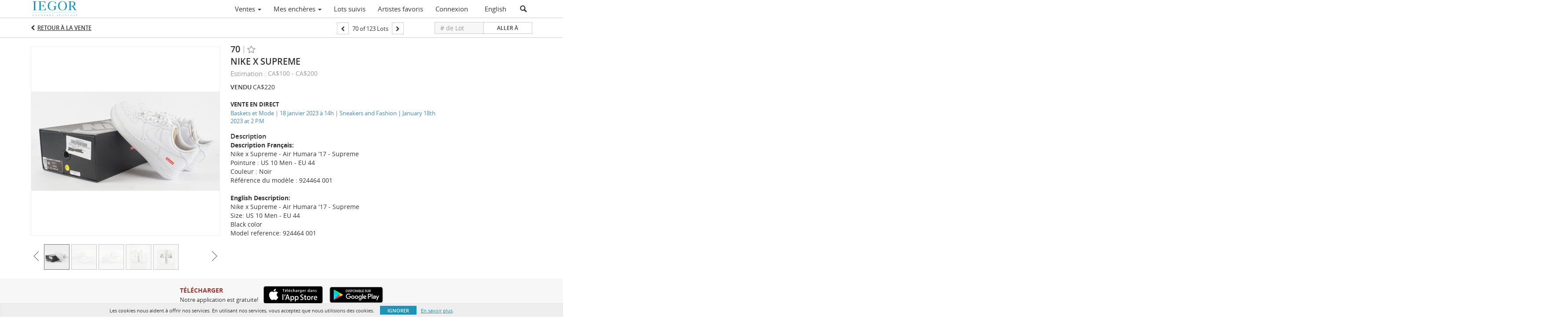

--- FILE ---
content_type: text/html; charset=UTF-8
request_url: https://live.iegor.net/voir/details/4-8BW3MO/nike-x-supreme
body_size: 100247
content:
<!doctype html>
<html ng-app="WebModule" ng-controller="RootController" lang="fr">
<head>
			<meta name="google-site-verification" content="BGd1tdRiy2q_lIyzGeLQfP4bXLwBDQjMfyjayKfuSKc" />
			<meta charset="utf-8">
                <meta http-equiv="X-UA-Compatible" content="IE=edge" ng-if="isMobile">
        <meta
            name="viewport"
            content="width=device-width, initial-scale=1, user-scalable=0, shrink-to-fit=no, maximum-scale=1.0"
            ng-if="isMobile && (viewVars.currentRouteName !== 'live-auction'  || (!viewVars.features.allowMobileToAccessBiddingRoom && !viewVars.features.enableMobileBiddingRoom))" />
        <meta
            name="viewport"
            content="width=1000, user-scalable=no"
            ng-if="isMobile && viewVars.currentRouteName === 'live-auction' && (viewVars.features.allowMobileToAccessBiddingRoom || viewVars.features.enableMobileBiddingRoom)" />
                <meta name="apple-itunes-app" content="app-id=1481992350">
        <link rel="canonical" href="//live.iegor.net/voir/details/4-8BW3MO/nike-x-supreme" />
	<title ng-if="!template.dynamicTitleActive && viewVars.defaulPage && viewVars.defaulPage === true">Nike x Supreme | IEGOR</title>
	<title ng-if="!template.dynamicTitleActive && !viewVars.defaulPage && viewVars.defaulPage !== true">Nike x Supreme | IEGOR</title>
	<title ng-if="template.dynamicTitleActive">{{template.title}}</title>
    <meta name="google" content="notranslate" ng-if="viewVars.currentRouteName === 'live-auction' && viewVars.brand ==='n4-dorotheum'">
	<meta property="og:site_name" content="IEGOR" />
    	<meta property="og:url" content="https://live.iegor.net/voir/details/4-8BW3MO/nike-x-supreme" /><meta property="og:type" content="product.item" /><meta property="product:retailer_item_id" content="4-8BUT3Z" /><meta property="og:title" content="Nike x Supreme" /><meta property="product:availability" content="Out of Stock" /><meta property="product:price:amount" content="100.00" /><meta property="product:price:currency" content="CAD" /><meta property="og:image" content="https://images4-cdn.auctionmobility.com/is3/auctionmobility-static4/WMRT-4-3HVO8/4-8BW3MO/70-1.jpg?width=880&amp;height=880&amp;resizeinbox=1&amp;backgroundcolor=EEEEEE" /><meta property="og:image:width" content="880" /><meta property="og:image:height" content="880" /><meta property="og:image:secure_url" content="https://images4-cdn.auctionmobility.com/is3/auctionmobility-static4/WMRT-4-3HVO8/4-8BW3MO/70-1.jpg?width=880&amp;height=880&amp;resizeinbox=1&amp;backgroundcolor=EEEEEE" /><meta name="description" content="Description Français:Nike x Supreme	 - Air Humara ’17 - SupremePointure : US 10 Men - EU 44Couleur : NoirRéférence du modèle : 924464 001English Description:Nike x Supreme - Air Humara &#039;17 - SupremeSize: US 10 Men - EU 44Black colorModel reference: 924464 001" /><meta property="og:description" content="Description Français:Nike x Supreme	 - Air Humara ’17 - SupremePointure : US 10 Men - EU 44Couleur : NoirRéférence du modèle : 924464 001English Description:Nike x Supreme - Air Humara &#039;17 - SupremeSize: US 10 Men - EU 44Black colorModel reference: 924464 001" /><meta name="title" content="Nike x Supreme | IEGOR" />
    
			<link rel="icon" href="https://4b.auctionmobility.com/auctionmobility-configuration-cluster4/v1/prod/brands/n4-iegor/HJ57QS7Mr/images/7c06ee2c1d08b201c96bacad90e0b516-favicon.ico?version=8c9b91" type="image/x-icon"/>
		<link rel="shortcut icon" href="https://4b.auctionmobility.com/auctionmobility-configuration-cluster4/v1/prod/brands/n4-iegor/HJ57QS7Mr/images/7c06ee2c1d08b201c96bacad90e0b516-favicon.ico?version=8c9b91" type="image/x-icon"/>
			<script>
			var _rollbarConfig = {
			    accessToken: "ffaf316c226f4f5081410492698047c4",
			    captureUncaught: true,
			    payload: {
			        environment: 'production',
							me: null
			    }
			};
						!function(r){function t(o){if(e[o])return e[o].exports;var n=e[o]={exports:{},id:o,loaded:!1};return r[o].call(n.exports,n,n.exports,t),n.loaded=!0,n.exports}var e={};return t.m=r,t.c=e,t.p="",t(0)}([function(r,t,e){"use strict";var o=e(1).Rollbar,n=e(2),a="https://d37gvrvc0wt4s1.cloudfront.net/js/v1.6/rollbar.min.js";_rollbarConfig.rollbarJsUrl=_rollbarConfig.rollbarJsUrl||a;var i=o.init(window,_rollbarConfig),l=n(i,_rollbarConfig);i.loadFull(window,document,!1,_rollbarConfig,l)},function(r,t){"use strict";function e(){var r=window.console;r&&"function"==typeof r.log&&r.log.apply(r,arguments)}function o(r,t){return t=t||e,function(){try{return r.apply(this,arguments)}catch(e){t("Rollbar internal error:",e)}}}function n(r,t,e){window._rollbarWrappedError&&(e[4]||(e[4]=window._rollbarWrappedError),e[5]||(e[5]=window._rollbarWrappedError._rollbarContext),window._rollbarWrappedError=null),r.uncaughtError.apply(r,e),t&&t.apply(window,e)}function a(r){this.shimId=++u,this.notifier=null,this.parentShim=r,this.logger=e,this._rollbarOldOnError=null}function i(r){var t=a;return o(function(){if(this.notifier)return this.notifier[r].apply(this.notifier,arguments);var e=this,o="scope"===r;o&&(e=new t(this));var n=Array.prototype.slice.call(arguments,0),a={shim:e,method:r,args:n,ts:new Date};return window._rollbarShimQueue.push(a),o?e:void 0})}function l(r,t){if(t.hasOwnProperty&&t.hasOwnProperty("addEventListener")){var e=t.addEventListener;t.addEventListener=function(t,o,n){e.call(this,t,r.wrap(o),n)};var o=t.removeEventListener;t.removeEventListener=function(r,t,e){o.call(this,r,t&&t._wrapped?t._wrapped:t,e)}}}var u=0;a.init=function(r,t){var e=t.globalAlias||"Rollbar";if("object"==typeof r[e])return r[e];r._rollbarShimQueue=[],r._rollbarWrappedError=null,t=t||{};var i=new a;return o(function(){if(i.configure(t),t.captureUncaught){i._rollbarOldOnError=r.onerror,r.onerror=function(){var r=Array.prototype.slice.call(arguments,0);n(i,i._rollbarOldOnError,r)};var o,a,u="EventTarget,Window,Node,ApplicationCache,AudioTrackList,ChannelMergerNode,CryptoOperation,EventSource,FileReader,HTMLUnknownElement,IDBDatabase,IDBRequest,IDBTransaction,KeyOperation,MediaController,MessagePort,ModalWindow,Notification,SVGElementInstance,Screen,TextTrack,TextTrackCue,TextTrackList,WebSocket,WebSocketWorker,Worker,XMLHttpRequest,XMLHttpRequestEventTarget,XMLHttpRequestUpload".split(",");for(o=0;o<u.length;++o)a=u[o],r[a]&&r[a].prototype&&l(i,r[a].prototype)}return r[e]=i,i},i.logger)()},a.prototype.loadFull=function(r,t,e,n,a){var i=function(){var t;if(void 0===r._rollbarPayloadQueue){var e,o,n,i;for(t=new Error("rollbar.js did not load");e=r._rollbarShimQueue.shift();)for(n=e.args,i=0;i<n.length;++i)if(o=n[i],"function"==typeof o){o(t);break}}"function"==typeof a&&a(t)},l=!1,u=t.createElement("script"),s=t.getElementsByTagName("script")[0],p=s.parentNode;u.src=n.rollbarJsUrl,u.async=!e,u.onload=u.onreadystatechange=o(function(){if(!(l||this.readyState&&"loaded"!==this.readyState&&"complete"!==this.readyState)){u.onload=u.onreadystatechange=null;try{p.removeChild(u)}catch(r){}l=!0,i()}},this.logger),p.insertBefore(u,s)},a.prototype.wrap=function(r,t){try{var e;if(e="function"==typeof t?t:function(){return t||{}},"function"!=typeof r)return r;if(r._isWrap)return r;if(!r._wrapped){r._wrapped=function(){try{return r.apply(this,arguments)}catch(t){throw t._rollbarContext=e()||{},t._rollbarContext._wrappedSource=r.toString(),window._rollbarWrappedError=t,t}},r._wrapped._isWrap=!0;for(var o in r)r.hasOwnProperty(o)&&(r._wrapped[o]=r[o])}return r._wrapped}catch(n){return r}};for(var s="log,debug,info,warn,warning,error,critical,global,configure,scope,uncaughtError".split(","),p=0;p<s.length;++p)a.prototype[s[p] ]=i(s[p]);r.exports={Rollbar:a,_rollbarWindowOnError:n}},function(r,t){"use strict";r.exports=function(r,t){return function(e){if(!e&&!window._rollbarInitialized){var o=window.RollbarNotifier,n=t||{},a=n.globalAlias||"Rollbar",i=window.Rollbar.init(n,r);i._processShimQueue(window._rollbarShimQueue||[]),window[a]=i,window._rollbarInitialized=!0,o.processPayloads()}}}}]);
		</script>
		<script src="//cdnjs.cloudflare.com/ajax/libs/jquery/1.11.1/jquery.min.js"></script>
	<script src="/bootstrap/js/bootstrap.min.js"></script>
	<script type="text/javascript">
	$(function(){
		$('.modal').bind('hidden.bs.modal', function () {
		  $("html").css("overflow", "");
		});
		$('.modal').bind('show.bs.modal', function () {
		  $("html").css("overflow", "hidden");
		});

	});
	</script>
    <script src="/bower_components/momentjs/min/moment.min.js"></script>
        <script src="/js/moment-timezone.min.js"></script>
	<script src="/js/moment-interval.js"></script>
    <script src="/js/bignumber.min.js"></script>
	 <script src="/slicknav/jquery.slicknav.min.js"></script>
     <style type="text/css">
        @font-face {
            font-family: 'Roboto';
            src: url('/fonts/Roboto/Roboto-Light.eot');
            src: url('Roboto-Light.eot?#iefix') format('embedded-opentype'),
                url('/fonts/Roboto/Roboto-Light.woff2') format('woff2'),
                url('/fonts/Roboto/Roboto-Light.woff') format('woff'),
                url('/fonts/Roboto/Roboto-Light.ttf') format('truetype'),
                url('/fonts/Roboto/Roboto-Light.svg#Roboto-Light') format('svg');
            font-weight: 300;
            font-style: normal;
            font-display: swap;
        }
        @font-face {
            font-family: 'Roboto';
            src: url('/fonts/Roboto/Roboto-Regular.eot');
            src: url('/fonts/Roboto/Roboto-Regular.eot?#iefix') format('embedded-opentype'),
                url('/fonts/Roboto/Roboto-Regular.woff2') format('woff2'),
                url('/fonts/Roboto/Roboto-Regular.woff') format('woff'),
                url('/fonts/Roboto/Roboto-Regular.ttf') format('truetype'),
                url('/fonts/Roboto/Roboto-Regular.svg#Roboto-Regular') format('svg');
            font-weight: normal;
            font-style: normal;
            font-display: swap;
        }
        @font-face {
            font-family: 'Roboto';
            src: url('/fonts/Roboto/Roboto-Medium.eot');
            src: url('/fonts/Roboto/Roboto-Medium.eot?#iefix') format('embedded-opentype'),
                url('/fonts/Roboto/Roboto-Medium.woff2') format('woff2'),
                url('/fonts/Roboto/Roboto-Medium.woff') format('woff'),
                url('/fonts/Roboto/Roboto-Medium.ttf') format('truetype'),
                url('/fonts/Roboto/Roboto-Medium.svg#Roboto-Medium') format('svg');
            font-weight: 500;
            font-style: normal;
            font-display: swap;
        }
        @font-face {
            font-family: 'Roboto';
            src: url('/fonts/Roboto/Roboto-Bold.eot');
            src: url('/fonts/Roboto/Roboto-Bold.eot?#iefix') format('embedded-opentype'),
                url('/fonts/Roboto/Roboto-Bold.woff2') format('woff2'),
                url('/fonts/Roboto/Roboto-Bold.woff') format('woff'),
                url('/fonts/Roboto/Roboto-Bold.ttf') format('truetype'),
                url('/fonts/Roboto/Roboto-Bold.svg#Roboto-Bold') format('svg');
            font-weight: bold;
            font-style: normal;
            font-display: swap;
        }
        @font-face {
            font-family: 'Roboto';
            src: url('/fonts/Roboto/Roboto-Italic.eot');
            src: url('/fonts/Roboto/Roboto-Italic.eot?#iefix') format('embedded-opentype'),
                url('/fonts/Roboto/Roboto-Italic.woff2') format('woff2'),
                url('/fonts/Roboto/Roboto-Italic.woff') format('woff'),
                url('/fonts/Roboto/Roboto-Italic.ttf') format('truetype'),
                url('/fonts/Roboto/Roboto-Italic.svg#Roboto-Italic') format('svg');
            font-weight: normal;
            font-style: italic;
            font-display: swap;
        }
        @font-face {
            font-family: 'Roboto';
            src: url('/fonts/Roboto/Roboto-MediumItalic.eot');
            src: url('/fonts/Roboto/Roboto-MediumItalic.eot?#iefix') format('embedded-opentype'),
                url('/fonts/Roboto/Roboto-MediumItalic.woff2') format('woff2'),
                url('/fonts/Roboto/Roboto-MediumItalic.woff') format('woff'),
                url('/fonts/Roboto/Roboto-MediumItalic.ttf') format('truetype'),
                url('/fonts/Roboto/Roboto-MediumItalic.svg#Roboto-MediumItalic') format('svg');
            font-weight: 500;
            font-style: italic;
            font-display: swap;
        }
        body {
            font-family: "Roboto";
        }
    </style>
    <link rel="stylesheet" type="text/css" href="/bootstrap/css/bootstrap.min.css" />
    <link rel="stylesheet" type="text/css" href="//maxcdn.bootstrapcdn.com/font-awesome/4.3.0/css/font-awesome.min.css" />
	<link rel="stylesheet" type="text/css" href="/bower_components/angular-bootstrap-calendar/dist/css/angular-bootstrap-calendar.min.css" />
	
            <script src="https://www.google.com/recaptcha/enterprise.js"></script>
    
    
     <link rel="stylesheet" type="text/css" href="/slicknav/slicknav.min.css" />
     <link rel="stylesheet" href="https://4b.auctionmobility.com/auctionmobility-configuration-cluster4/v1/prod/brands/n4-iegor/HJ57QS7Mr/web/9/web.css?version=8c9b91"></link><meta name="theme-color" content="#FFFFFF"><link rel="stylesheet" href="/css/locale-style-fr-fr.css?version=8c9b91"></link><link rel="stylesheet" href="/css/feature-responsive.css?version=8c9b91"></link>    		<script type="text/javascript">
		viewVars = {"escaper":{},"isResponsive":true,"currentRouteName":"lot-detail-slug","products":["corePremium1"],"industry":null,"featureVersions":{"filters":"2","lotHeader":"2","liveAuction":"2","internalSliderVersion":"1","bulletinBoard":"1","documentRepository":1},"fieldsets":[],"features":{"disableNullConvertionForBackend":false,"sortBulletinCurrencies":false,"addDateTimePicker":false,"separateCreditCardOnregister":false,"enableFullAuctionDescriptionUi":false,"enableBuyNowButton":false,"abilityToReassignWinner":false,"viewAllLotsInNewTab":false,"liveBidding":true,"absenteeBidding":true,"noLiveAuctionAbsenteeBidding":false,"groupBidding":false,"enableAdminBlacklist":true,"categories":true,"maxSpendable":false,"maxSpendableLimit":false,"about":false,"artists":true,"kycDocument":false,"startingPriceVisible":false,"hasHighlightFeature":false,"hasHighlightHeaderFeature":false,"isWidgetSupportForLiveAuctions":false,"isWidgetSupportedTenant":false,"passwordOnly":false,"noConfirmLiveBid":false,"auctionHeaderV2":true,"lotListV2":true,"forceLotListV1":false,"reserveStatus":false,"accountBillingAddress":false,"noSSL":false,"forceUatSSL":false,"hidePaddle":false,"orders":false,"smartFilters":false,"responsive":true,"noMobileAccess":false,"cropLotImage":false,"disableCropAuctionImage":false,"noAMLogo":true,"bidInputOpened":false,"noAMCopyright":true,"consignments":false,"buyersPremium":false,"noLotList":false,"noLiveAuctionLotList":false,"noLotListInLiveAuction":false,"fullLotListInLiveAuction":false,"liveAuctionTheme1":false,"liveAuctionTheme2":false,"noPastLots":false,"contact":false,"registerWithoutCC":false,"preferredShipping":false,"lotYoutubeVideos":true,"noEstimate":false,"redirectToNonWWW":false,"redirectToWWW":false,"shippingMethod":false,"enableAuctionRegistrationPickupFlag":false,"documentRepository":false,"docRepoNDA":false,"returnToLink":true,"noCreditCard":false,"globalBidderRegistration":false,"basicBidSheetFilters":false,"noCoreNavbar":true,"totalSpent":false,"liveAuctionBulletin":true,"preferredPayment":false,"calendar":false,"iconBidInputs":false,"navbarStyle2":false,"bidderRegWithAccountCreation":false,"noDeleteBid":true,"internalSlider":true,"realEstate":false,"realEstateHybrid":false,"makeOffer":false,"phoneBid":false,"enableUpcomingPastBidSheet":false,"propertyTypes":false,"propertyLocations":false,"nonGridListLimits":false,"quickBids":false,"nonStardardLotListSizes":false,"lotsMap":false,"localeFlags":false,"localeFlagsMobileOnly":false,"localAutoDetect":false,"searchSuggestions":false,"searchUpcomingLotsOnly":false,"lotGroup":false,"googleTranslate":false,"bingTranslate":false,"noGridView":false,"noStatusOverlayOnAuctionList":false,"bidsInLotObject":true,"noUserRegistration":false,"bidSuggestionsInfiniteScroll":false,"contactForm":false,"allowMobileToAccessBiddingRoom":false,"enableMobileBiddingRoom":true,"noLiveBulletinBrandLogo":true,"useLargeImageOnlyForLiveBulletin":false,"hideDescriptionHeader":false,"traditionalListings":false,"sellersGuide":false,"buyersGuide":false,"deposit":false,"persistentBiddingRoomMessages":false,"showLotDescriptionOnLiveBulletin":false,"savedSearches":false,"countryPickerFields":false,"lightUserLandingPage":false,"coreLotListExpandedGridViewOnly":false,"coreLotListExpandedGridViewOnlyTwoColumns":false,"coreLotListExpandedGridView":false,"disableLotSlugOnLotDetails":false,"persistentLotListView":false,"watchIconAlwaysVisible":false,"defaultToUpcomingForFilters":false,"biddable":false,"showOptInMarketingOnUserReport":false,"removeCookieNotice":false,"noPastAuctionsRoute":false,"disableUserProfileEditing":false,"percentageBidding":false,"hidePastSalesNavigationItems":false,"spectatorMode":false,"queryParamLogin":false,"liveBulletinSkin2":false,"liveBulletinSkin3":false,"adminBiddingReport":false,"postAuctionReportWinningInternetBiddersOnly":false,"adminAllowCreditCardSkip":true,"auctionSimulator":false,"perfectCondition":false,"adminV2Bids":false,"disableStaggeredEndTimes":false,"disableDeleteBids":false,"adminUserNotes":false,"websocketLotList":true,"staticPageEditor":true,"configurableAutoRegistration":false,"autoApproveRegistration":true,"auctionCopy":false,"dataloader":false,"auctionDetailsOpenOnLotList":false,"dataloaderV2":true,"importPriceGuide":false,"posterPriceGuide":false,"importBids":false,"importUsers":false,"timedThenLive":true,"paidLabs":false,"lotBiddingDisabler":false,"enableHideAuctionLotForCustomer":false,"adminTimedLotListDetails":false,"userPaddle":false,"userListV2":false,"registrationsListV2":false,"pushNotification":false,"pushNotificationsAnonymous":false,"bannerNotification":false,"dataloaderV2Flow":false,"shareWidgetOnLotDetails":false,"exportProductCatalog":false,"importInvoiceCsv":false,"addressSummaryToggle":false,"lotComments":false,"lotBidTable":false,"choiceBidding":false,"pickUpOnly":false,"discountSystem":false,"generators":false,"ordersV2":false,"webOrdersV2Invoices":false,"invoiceBuyersPremium":true,"allowSpendingLimitToBeSetByCustomer":false,"externalAuctionLotsLinkForZeroLotAuctions":false,"autoApproveRegistrationWithSpendingLimit":false,"adminPasswordChange":false,"exportAuctionCatalogCsv":true,"exportAuctionLotImages":false,"allowLotViewImageZoom":false,"allowEditRegistrationApprovedPendingEmail":false,"pickupLocation":false,"allowDataloadS3Sync":false,"allowOngoingAuctions":false,"refillRegisterForm":false,"auctionYoutubeVideos":false,"allowDecimalIncrements":false,"webSocketListenAuctionLotsMap":false,"isLotSupportDraftMode":false,"outbidPopup":false,"allowJumpIncrementBidding":false,"reCaptchaOnRegistration":true,"reCaptchaOnForgotPassword":true,"conditionReportRequestDisabler":false,"waveBidCustomReports":false,"fieldAdditionalAgent":false,"choiceBiddingTimed":false,"AMLogger":false,"editorialEnhancedViewUrl":false,"showAuctionTitleInContactFormSubject":false,"disableSearchEngineIndexing":false,"parentChildAuction":false,"auction_date_lot_number_asc":false,"zipCodeRequiredOnlyUsCanada":false,"enableForgotPasswordStaticPage":false,"liveBidTimedCount":false,"enabledPCGS":false,"disableRobots":false,"lotDescriptionIsOptional":false,"enableExtendByAuctionStaggering":false,"noIndexLotListAndLotDetail":false,"enableFeatureScribe":false,"filterZeroBidTimedAuctionLots":false,"showLargeNavbarLogo":false,"hasHeavyUsers":true,"nonEditUserDetailsAdmin":false,"primaryNotes":false,"secondaryNotes":false,"enableShippingQuote":false,"disableAutoSwitchTab":false,"enableBypassCC":false,"enableSaleRoomNotice":false,"enableHideSoldPriceForCustomer":false,"hasWatchAuction":false,"enlargeThumbnailImagesPopup":false,"disablePrivacyPolicy":false,"enableKycDocument":false,"enableApiHashing":false,"purchasable":false,"disableCustomerCSVReport":false,"isHideBidLive":false,"enableCreditCardSCA":true,"redirectHomePage":false,"enableSSOTool":false,"enableTargetAtgHouseIds":false,"enableBidPopup":false,"noSSLOnTraining":false,"unsupportedSSOEndpoints":false,"hideUnsupportedScreenErrorMessage":false,"hasSubjectToFeature":false,"enableLogApiResponseTime":false,"enablePhillipsAuthSdkWeb":false,"customPageTitle":false,"allowCorsXsrfToken":false,"isAzureSSOClient":false,"allowUserCookiePreference":false,"refreshDepositAfterPlaceBid":false,"enablePrecallVideo":false,"enableBrightcoveVideoForLot":false,"disableOnGoingAuction":false,"enableLotNumberPrefix":false,"changeCustomerPhoneLabel":false,"addSlugInAuctionUrl":false,"disablePasswordValidation":false,"enableAskingPriceIncrementButtons":false,"liveBiddingRoomNavbar":false,"showFinalBidWhenWon":false,"localStateMessageWithExclamatory":false,"showPlaceBidTextInBiddingRoom":false,"hideSortByFilterFromPage":false,"hideSearchFilterFromPage":false,"hideJumpFilterFromPage":false,"noLotImageInPage":false,"filtersV2":true,"crossListingEnabled":true,"eventMessagingService":true},"defaultEventMessagingService":"eventws","numLiveAuctionEarlyRegistrationDays":null,"facebookPixel":null,"googleTagManager":null,"barnebysBaProgramId":null,"facebookDomainVerification":null,"googleSiteVerification":"BGd1tdRiy2q_lIyzGeLQfP4bXLwBDQjMfyjayKfuSKc","timedAuctionPopupText":null,"userwayKey":null,"customContactUsWebWidget":null,"manually_approve_online_bids":true,"localeCurrencyCode":null,"jsLogChannel":"none","jsLogChannelSourceUrl":null,"disableAutoSlideInLiveTheme":null,"defaultLotListView":"list","enableExtendByAuctionStaggering":null,"filterOptions":{"showSortByEstimatesFilterOption":true,"showSortByVintageFilterOption":false,"showSortByArtistFilterOption":false,"showSortByBidsFilterOption":false,"showSortByPriceFilterOption":false},"lotImageBackgroundColor":"EEEEEE","module":"frontend","me":null,"userAgent":"Mozilla\/5.0 (Macintosh; Intel Mac OS X 10_15_7) AppleWebKit\/537.36 (KHTML, like Gecko) Chrome\/131.0.0.0 Safari\/537.36; ClaudeBot\/1.0; +claudebot@anthropic.com)","auctionmobilityRefererUTMs":null,"brand":"n4-iegor","bodyClasses":["n4-iegor","has-return-to-link","has-core-navbar-3","locale-fr-FR","lot-body"],"hasHdhColumn":false,"locale":"fr-FR","paddleLabel":"Plaquette","dateFormats":{"longDateWithDateFirst":"DD MMMM YYYY hh:mma z"},"paymentProcessor":"stripe","spendingLimitRanges":null,"lotCurrencies":null,"currencyList":{"USD":{"label":"USD","symbol":"$"},"CAD":{"label":"CAD","symbol":"CA$"},"GBP":{"label":"GBP","symbol":"\u00a3"},"CHF":{"label":"CHF","symbol":"CHF"},"HKD":{"label":"HKD","symbol":"HK$"},"CNY":{"label":"RMB","symbol":"\u00a5"},"MXN":{"label":"MXN","symbol":"$"},"EUR":{"label":"EUR","symbol":"\u20ac"},"ZAR":{"label":"ZAR","symbol":"R"},"JPY":{"label":"JPY","symbol":"\u00a5"},"AUD":{"label":"AUD","symbol":"AU$"},"NZD":{"label":"NZD","symbol":"$"},"TWD":{"label":"TWD","symbol":"NT$"},"SGD":{"label":"SGD","symbol":"SGD"},"INR":{"label":"INR","symbol":"\u20b9"},"IDR":{"label":"IDR","symbol":"IDR"},"EGP":{"label":"EGP","symbol":"E\u00a3"},"NGN":{"label":"NGN","symbol":"\u20a6"},"PLN":{"label":"PLN","symbol":"z\u0142"},"MYR":{"label":"MYR","symbol":"RM"},"SLL":{"label":"SLL","symbol":"Le"},"NOK":{"label":"NOK","symbol":"kr"},"BZD":{"label":"BZD","symbol":"$"},"PHP":{"label":"PHP","symbol":"\u20b1"},"ZWL":{"label":"ZWL","symbol":"Z$"},"LKR":{"label":"LKR","symbol":"LKR"},"BDT":{"label":"BDT","symbol":"BDT"},"THB":{"label":"THB","symbol":"\u0e3f"},"COP":{"label":"COP","symbol":"COP$"},"ZMW":{"label":"ZMW","symbol":"ZK"},"DKK":{"label":"DKK","symbol":"DKK"},"SEK":{"label":"SEK","symbol":"SEK"},"SAR":{"label":"SAR","symbol":"SAR"},"AED":{"label":"AED","symbol":"\u062f.\u0625"}},"categoryLabel":{"singular":"Category","plural":"Categories"},"menuOptionAccountTitle":"","availableLocales":["fr-FR","en"],"discardBrandName":false,"localeMapping":{"en":"English","es":"Espa\u00f1ol","fr":"Fran\u00e7ais","de":"Deutsch","nl":"Dutch","it":"Italiano","fi":"Suomi","pl":"Polski","zh-TW":"\u7e41\u9ad4\u4e2d\u6587","zh-CN":"\u7b80\u4f53\u4e2d\u6587","ja":"\u65e5\u672c\u8a9e"},"localeOptions":{"dateTimeFormats":{"dateFormat":"MMM D, YYYY","timeFormat":"HH:mm","timeFormatNoMinutes":"HH","longDate":"LLL z","longDateNoTimeFormat":"LL","shortTime":"h:mm a z","shortTimeNoMinutes":"h a z","longDateFormat":"LLL z","shortTimeFormat":"h:mm a z","shortTimeFormatNoMinutes":"h a z"},"currencyFormat":"{currency-sign}{price}","routes":{"login":"\/connexion","about":"\/apropos","register":"\/inscription","register-to-bid":"\/inscription\/{auctionId}","logout":"\/deconnexion","forgot-password":"\/mot-de-passe-oublie","reset-password":"\/reinitialisation-mot-de-passe\/{uuid}\/{accessCode}","watched-artists-index":"\/artistes-favoris","watched-lots-index":"\/lots-suivis","my-upcoming-bids":"\/ventes\/mes-encheres","past-auctions":"\/ventes\/passees","my-past-bids":"\/ventes\/mes-encheres-pasees","auction-lots-index":"\/ventes\/{auctionId}","auction-lots-index-slug":"\/ventes\/{auctionId}\/{slug}","bid-sheet":"\/mes-encheres\/{auctionId}","live-auction":"\/vente-en-direct\/{auctionId}","profile":"\/profil","lot-detail":"\/voir\/details\/{lotId}","lot-detail-slug":"\/voir\/details\/{lotId}\/{slug}"}},"currencyFormat":"{currency-sign}{price}","translation":{"smartling":{"_translate_paths":{"path":"*\/translation","instruction":"\/*\/notes"},"placeholder_format_custom":["\\{[A-Z]*\\} \\{[A-Z]*, select, [0-9]*\\{|\\} other\\{|\\}\\{2,2\\}|\\{[A-Z]*\\}|\\{[A-Z]*, select, [0-9]*\\{|\\} other\\{|\\}\\{2,2\\}|\\{PADDLE\\}|\\{LOTNUMBER\\}"]},"01 - January":"01 - Janvier","02 - February":"02 - F\u00e9vrier","03 - March":"03 - Mars","04 - April":"04 - Avril","05 - May":"05 - Mai","06 - June":"06 - Juin","07 - July":"07 - Juillet","08 - August":"08 - Ao\u00fbt","09 - September":"09 - Septembre","10 - October":"10 - Octobre","11 - November":"11 - Novembre","12 - December":"12 - D\u00e9cembre","About":"\u00c0 propos","About Us":"\u00c0 propos","Account Billing Address":"Adresse de facturation","Active Filters":"Filtres actifs","Add a New Credit Card":"Ajouter une nouvelle carte de cr\u00e9dit","Add Card":"Ajouter une carte","Address 2":"Adresse 2","Address":"Adresse","Address type must be one of: 'shipping' or 'billing'.":"Le type d'adresse doit \u00eatre soit \u00ab\u00a0d'exp\u00e9dition\u00a0\u00bb ou \u00ab\u00a0de facturation\u00a0\u00bb","All":"Tout","All Lots":"Tous les lots","All Items":"Tous les articles","All Past Auctions":"Ventes pass\u00e9es","All rights reserved":"Tous droits r\u00e9serv\u00e9s","All Upcoming Auctions":"Toutes les ventes \u00e0 venir","and":"et","Artist":"Artiste","artist":"artiste","ARTIST":"Artiste","Artist Name":"Nom de l'artiste","Auction":"Vente","Auction Calendar":"Calendrier des ventes","Auction Ends":"Fin de la vente","Auction Info":"Informations de la vente","Auction is Closed":"La vente aux ench\u00e8res a \u00e9t\u00e9 cl\u00f4tur\u00e9e","Auctions":"Ventes","Auction Catalogues":"Catalogues","Auction Results":"R\u00e9sultats des ench\u00e8res","Auction Starts":"D\u00e9but de la vente","Auction will start soon":"La vente va bient\u00f4t commencer...","A user is already registered with that email.":"Un utilisateur s'est d\u00e9j\u00e0 inscrit avec cet e-mail.","Back":"Retour","Back To Current Lot":"Retour au lot actuel","Back To Current Item":"Revenir \u00e0 l'article actuel","Back to My Bids":"Revenir \u00e0 mes ench\u00e8res","Back to Sign In":"Revenez pour vous connecter","Bid":"Ench\u00e8re","Bidder Registration":"Inscription de l'ench\u00e9risseur","Bidding":"Ench\u00e8re","BIDDING":"ENCH\u00c8RE","Bidding room is unavailable. We're working on restoring service. Please try again soon...":"La salle d'ench\u00e8re n'est pas disponible. Nous sommes en train de r\u00e9gler le probl\u00e8me. Veuillez r\u00e9essayer bient\u00f4t...","Bid increment is":"Le pas d'ench\u00e8re est de","Bid Live":"Ench\u00e9rir en direct","Join Live Auction":"Rejoindre la vente en direct","Billing Address":"Adresse de facturation","By bidding through this website, you agree to the":"En ench\u00e9rissant \u00e0 travers ce site, vous acceptez les","By checking below, you agree:":"En cochant ci-dessous, je confirme que:","Buy":"Acheter","Buy\/Sell":"Acheter\/vendre","Cancel":"Annuler","Captcha Verification Failed.":"\u00c9chec de la v\u00e9rification Captcha","Card Holder":"Titulaire de la carte","Card Holder Name":"Nom du titulaire de la carte","Card Number":"Num\u00e9ro de carte","Categories":"Cat\u00e9gories","Category":"Cat\u00e9gorie","Change Password":"Changer le mot de passe","Choose Month":"Choisir le mois","Choose Year":"Choisir l'ann\u00e9e","City":"Ville","Closed":"Cl\u00f4tur\u00e9","Company Name":"Nom de la soci\u00e9t\u00e9","Condition":"Condition","Conditions of Sale":"Conditions de vente","Confirm Delete":"Confirmer la supression","Confirm Password":"Confirmer le mot de passe","Consign":"Consigner","(Connected)":"(Connect\u00e9)","Contact Us":"Contactez-nous","Country":"Pays","Credit Card":"Carte de cr\u00e9dit","Credit card verification is for account set up only. Your card will only be charged should you choose Credit Card as your preferred payment method.":"Votre carte ne servira qu'\u00e0 des fins de v\u00e9rification pour activer votre compte. Votre carte ne sera d\u00e9bit\u00e9e que si vous avez choisi \u00abCarte de cr\u00e9dit\u00bb comme moyen de paiement.","Current":"Actuelle","Histor":"Historique","Current Lot":"Lot actuel","Current Password":"Mot de passe actuel","CVV Code":"Code CVV","Declined":"Refus\u00e9e","Default Auction Bid Limit":"Limite d'ench\u00e8re pour les ventes par d\u00e9faut","Delete":"Supprimer","Delete Bid":"Supprimer l'ench\u00e8re","Delete Bid?":"Supprimer l'ench\u00e8re?","Delete Card":"Supprimer la carte","Departments":"Sp\u00e9cialit\u00e9s","Description":"Description","Documents":"DOCUMENTS","Terms of Sale":"Conditions de vente","Location Map":"Carte de l'emplacement","Download":"T\u00e9l\u00e9charger","Download our free app!":"T\u00e9l\u00e9chargez notre application gratuite\u00a0!","Edit":"Modifier","Edit Bid":"Modifier l'ench\u00e8re","Email":"E-mail","Ended":"Termin\u00e9","Ended:":"A\/Ont pris fin\u00a0:","Ends:":"Fin\u00a0:","Enter your Email":"Saisissez votre e-mail","Est:":"Est\u00a0:","Est":"Est","Est.":"Est.","Estimate:":"Estimation\u00a0:","Estimate":"Estimation","Estimate: High to Low":"Estimation\u00a0: ordre d\u00e9croissant","Estimate: Low to High":"Estimation\u00a0: ordre croissant","Exhibited":"Expos\u00e9","Exit":"Quitter","Expenses":"D\u00e9penses","Expiration":"Expiration","Expiry Month":"Mois d'expiration","Expiry Year":"Ann\u00e9e d'expiration","Favorite Artists":"Artistes favoris","Fax":"Fax","First and Last Name":"Pr\u00e9nom et nom","First Name":"Pr\u00e9nom","Follow":"Suivre","Following":"Suivi","Forgot Password?":"Mot de passe oubli\u00e9\u00a0?","Forgot your password?":"Mot de passe oubli\u00e9\u00a0?","Go":"Aller","Group A":"Groupe A","Group B":"Groupe B","Group C":"Groupe C","Group D":"Groupe D","Group E":"Groupe E","Group F":"Groupe F","Group G":"Groupe G","Group H":"Groupe H","Group I":"Groupe I","Group J":"Groupe J","Group K":"Groupe K","Group L":"Groupe L","Group M":"Groupe M","Group N":"Groupe N","Group O":"Groupe O","Group P":"Groupe P","Group Q":"Groupe Q","Group R":"Groupe R","Group S":"Groupe S","Group T":"Groupe T","Group U":"Groupe U","Group V":"Groupe V","Group W":"Groupe W","Group X":"Groupe X","Group Y":"Groupe Y","Group Z":"Groupe Z","How do you plan to participate in this auction?":"Comment comptez-vous participer \u00e0 cette vente?","I am 18 years of age or older":"Je suis \u00e2g\u00e9(e) de 18 ans ou plus","I am 21 years of age or older":"Je suis \u00e2g\u00e9(e) de 21 ans ou plus","I have read and agree to the":"J'ai lu et j'accepte les","in All Lots":"dans Tous les lots","Invalid email or password.":"E-mail ou mot de passe invalide.","Invalid\/expired password token.":"Mot de passe \u00e0 usage unique invalide\/expir\u00e9.","Jump":"Aller \u00e0","Jump to lot":"Aller au lot","Jump To Lot":"Aller au lot","Heritage":"Succession","Inventory":"Inventaire","Last Name":"Nom","left":"restant","Less":"Moins","Limit":"Limite","Live Auction":"Vente en direct","Live Bid":"Ench\u00e8re en direct","Live!":"En direct!","Live":"En Direct","LIVE NOW!":"DIRECT!","Location":"Localisation","Login":"Connexion","Login_title":"Connexion","Login_button":"Connexion","Logout":"D\u00e9connexion","Lost":"Perdu","LOT CLOSED":"LOT FERM\u00c9","ITEM CLOSED":"ARTICLE FERM\u00c9","Lot Is Closed":"Lot cl\u00f4tur\u00e9","LotIsClosed":"Lot cl\u00f4tur\u00e9","Lot is open for bids!":"Le lot est ouvert aux ench\u00e8res!","Item is open for bids!":"L'article est ouvert aux ench\u00e8res\u00a0!","Open for bids!":"Ouvert aux ench\u00e8res!","Lot #":"# de Lot","Item #":"Article n\u00b0","Opening":"Ouverture","Hammer":"Marteau","How to Buy":"Comment Acheter","Lot":"Lot","Lot Number":"Num\u00e9ro de lot","LOT PASSED":"NON VENDU","ITEM PASSED":"NON VENDU","LOT PAUSED":"LOT EN PAUSE","ITEM PAUSED":"ARTICLE EN PAUSE","LOT REVIEW":"DETAILS DU LOT","ITEM REVIEW":"D\u00c9TAILS DE L'ARTICLE","Lots":"Lots","LOTSOLD":"LOT {LOTNUMBER} VENDU","ITEMSOLD":"ARTICLE {LOTNUMBER} VENDU","Lot Updated Successfully ":"Lot mis \u00e0 jour avec succ\u00e8s ","LOTWON":"Lot remport\u00e9\u00a0!","YOUWONLOTNUM":"VOUS AVEZ REMPORT\u00c9 LE LOT {LOTNUMBER}!","YOUWONITEMNUM":"VOUS AVEZ REMPORT\u00c9 L'ARTICLE {LOTNUMBER}!","You Won":"Ench\u00e8re remport\u00e9e","Starting At":"Prix de d\u00e9part","Message":"Message","Minimum Bid":"Ench\u00e8re minimum","Month":"Mois","More Auctions":"Plus de ventes","More":"Plus","My Bids":"Mes ench\u00e8res","MY BIDS":"MES ENCH\u00c8RES","My Consignments":"Mes demandes d'expertise","My Past Bids":"Mes ench\u00e8res pass\u00e9es","My Profile":"Mon profil","My Upcoming Bids":"Mes ench\u00e8res \u00e0 venir","Absentee Bid on this lot":"sur ce lot","Absentee Bid on this item":"Ordre d'achat sur cet article","New Group":"Nouveau groupe","New password is invalid.  Must be a string of at least 6 characters.":"Nouveau mot de passe invalide.  Il doit comporter au moins 6 caract\u00e8res.","New Password":"Nouveau mot de passe","News":"Nouvelles","No Filters":"Pas de filtres","No lots found for the selected filters.":"Aucun lot trouv\u00e9 pour les filtres s\u00e9lectionn\u00e9s.","No lots found.":"Aucun lot trouv\u00e9.","No":"Non","Not a member?":"Pas encore membre?","(not met)":"(non atteint)","Not Registered":"Non inscrit(e)","Not Specified":"Non sp\u00e9cifi\u00e9e","No upcoming auctions.":"Aucune vente \u00e0 venir.","Now":"En ce moment","Open Auction":"Ouvrir une vente","Optional":"Facultatif","OR":"OU","Our app is free!":"Notre application est gratuite!","Our Team":"L'\u00e9quipe","Outbid":"Surench\u00e8re","paddle":"Plaquette","Paddle":"Plaquette","Page":"Page","Participation":"Participation","Partners":"Partenaires","Passed":"Non vendu","Password":"Mot de passe","Password reset instructions emailed.":"Instructions de r\u00e9initialisation de mot de passe envoy\u00e9es.","Password reset instructions will be sent to your email.":"Les instructions pour r\u00e9initialiser votre mot de passe vous seront envoy\u00e9es par e-mail.","Password updated successfully.":"Mot de passe mis \u00e0 jour avec succ\u00e8s.","Past Auctions":"Ventes pass\u00e9es","Past Bids":"Ench\u00e8res pass\u00e9es","Past":"Pass\u00e9","Paused":"En pause","Payment Method":"Moyen de paiement","Pending":"En attente","PENDING":"EN ATTENTE","Per Page":"Par page","Phone":"T\u00e9l\u00e9phone","Place a bid on a lot.":"Placez une ench\u00e8re sur un lot.","Place Absentee Bid":"Placer un ordre d'achat","Place Bid":"Ench\u00e9rir","Place bids and manage your account from anywhere.":"Placez des ench\u00e8res et g\u00e9rez votre compte, o\u00f9 que vous soyez.","Please check back later.":"Veuillez revenir plus tard.","Please check your firewall settings":"Veuillez v\u00e9rifier les param\u00e8tres de votre pare-feu","Please contact us to increase your limit.":"Veuillez nous contacter pour augmenter votre limite.","Please enter a valid email address.":"Veuillez entrer une adresse e-mail valide.","Please fill in all fields to sign up.'":"Veuillez remplir tous les champs pour vous inscrire.","Please fill in all required fields.":"Veuillez remplir tous les champs requis.","Please fill in all required fields correctly.":"Veuillez remplir correctement tous les champs requis.","Please fill in your credit card information correctly.":"Veuillez remplir correctement vos informations de carte de cr\u00e9dit.","Please login or register to see your past bids.":"Veuillez vous connecter ou vous inscrire pour voir vos ench\u00e8res pass\u00e9es.","Please login or register to see your upcoming bids.":"Veuillez vous connecter ou vous inscrire pour voir vos ench\u00e8res \u00e0 venir.","Please login or register to view your consignments.":"Veuillez vous connecter ou vous enregistrer pour voir vos articles soumis pour expertise.","Please login or register to view your watched lots.":"Veuillez vous connecter ou vous enregistrer pour voir les lots que vous suivez.","Please login or sign up to continue.":"Veuillez vous connecter ou vous inscrire pour continuer.","Please provide an auction id.":"Veuillez fournir un identifiant de vente.","Please provide a shipping address before checking out.":"Veuillez fournir une adresse de livraison avant de proc\u00e9der au paiement.","Please register to bid.":"Veuillez vous inscrire pour ench\u00e9rir.","Please try changing your filters.":"Essayez de modifier vos filtres.","Please try searching by a name or title of a lot.":"Veuillez essayer de rechercher par nom ou titre de lot.","Please try searching by the artist's name or title of the lot.":"Essayer de rechercher par nom d'artiste ou titre de lot.","Please use a lot's star button to start watching a lot.":"Veuillez utiliser l'\u00e9toile pour commencer \u00e0 suivre un lot.","Please use an auction's star button to start watching an auction.":"Veuillez utiliser l'\u00e9toile pour commencer \u00e0 suivre une vente.","PLEASE WAIT":"VEUILLEZ PATIENTER","Postal Code":"Code Postal","Powered by:":"D\u00e9velopp\u00e9 par\u00a0:","PREPARING LOT":"PR\u00c9PARATION DU LOT","PREPARINGLOT":"Pr\u00e9paration du lot {LOTNUMBER}","PREPARINGITEM":"Pr\u00e9paration de l'article {LOTNUMBER}","PREPARINGNEXTLOT":"Pr\u00e9paration du prochain lot...","PREPARINGNEXTITEM":"Pr\u00e9paration du prochain article...","Privacy Policy":"Politique de confidentialit\u00e9","Profile":"Profil","Profit":"Profit","Provenance":"Provenance","Province":"Province","Purchased":"Achet\u00e9","Purchased for":"Achet\u00e9 pour","Quantity":"Quantit\u00e9","Literature":"LITT\u00c9RATURE","Refresh":"Actualiser","Registered Auctions":"Ventes enregistr\u00e9es","Registered":"Inscrit(e)","Register":"S'inscrire","Register_title":"S'inscrire","Register_button":"S'inscrire","Register to Bid":"S'inscrire","Register to place absentee bids and join the live auction":"Inscrivez-vous pour placer des ordres d'achat et rejoindre la vente en direct","Registration Declined":"Inscription refus\u00e9e","Registration declined":"Inscription refus\u00e9e","Registration Pending":"Inscription en attente","Registration pending":"Inscription en attente","Required":"Requis","Required: *Required":"Requis\u00a0: *Requis","Reserve not met":"Prix de r\u00e9serve non atteint","Reserve":"Prix de r\u00e9serve","Reset":"R\u00e9initialiser","result for":"r\u00e9sultat pour","results for":"r\u00e9sultats pour","Return to":"Revenir \u00e0","Revenue":"Revenu","Sale Total:":"Total de la vente\u00a0:","Sales":"Vente sp\u00e9cialis\u00e9es","Same as Shipping Address":"Identique \u00e0 l'adresse de livraison","Save":"Enregistrer","Search All Lots":"Rechercher parmi tous les lots","Search Lots":"Rechercher un lot","Search":"Rechercher","Select a method":"S\u00e9lectionner un moyen","Select a preferred payment method":"Veuillez s\u00e9lectionner un moyen de paiement","Select a province":"S\u00e9lectionnez une province","Select a state":"S\u00e9lectionnez un \u00e9tat","Send reset email":"Envoyer l'e-mail de r\u00e9initialisation","Shipping Address":"Adresse de livraison","Primary Address":"Adresse principale","Show:":"Montrer\u00a0:","Signature":"Signature","Signed up on":"Inscrit le","Sign up now":"S'inscrire maintenant","Sign Up":"Inscription","Single Bid":"Ench\u00e8re unique","Single Bids":"Ench\u00e8res uniques","Size":"Taille","Sold":"Vendu","Sold for":"Adjug\u00e9 pour","for:":"pour\u00a0:","Sorry, there are no planned auctions at this time.":"D\u00e9sol\u00e9, mais il n'y a aucune vente pr\u00e9vue pour le moment.","Sort By":"Trier par","Start following artists by using the follow button when browsing lots.":"Commencez \u00e0 suivre des artistes en utilisant le bouton suivre lorsque vous parcourez des lots.","Starting Bid":"Ench\u00e8re initiale","Starting Bid:":"Ench\u00e8re initiale\u00a0:","Starting bid":"Ench\u00e8re initiale","Starting bid:":"Ench\u00e8re initiale\u00a0:","Start placing bids from the auction page.":"Commencez \u00e0 placer des ench\u00e8res \u00e0 partir de la page de la vente.","Starts:":"D\u00e9but\u00a0:","Started:":"D\u00e9but\u00a0:","Starts in":"D\u00e9bute dans","Live auction started:":"La vente en direct \u00e0 d\u00e9but\u00e9\u00a0:","Live auction starts:":"D\u00e9but de la vente en direct\u00a0:","View Lots":"Voir les lots","Item Details":"D\u00e9tails de l'article","State":"\u00c9tat","Submit":"Soumettre","Submit Bid":"SOUMETTRE ENCH\u00c8RE","SUBMITTED":"ENVOY\u00c9E","SUBMITTING BID":"ENVOI DE l'ENCH\u00c8RE...","Subscribe to":"S'abonner \u00e0 la","Terms and Conditions":"Conditions g\u00e9n\u00e9rales ","Terms of Use":"Conditions d'utilisation","That action could not be completed.":"Cette action n'a pas pu \u00eatre compl\u00e9t\u00e9e.","That auction is not currently live!":"Cette vente n'est pas en direct pour le moment!","That lot was not found.":"Imposible de trouver ce lot.","There are no lots available at this time.":"Il n'y a aucun lot disponible pour le moment.","There are no lots for the selected Artist.":"Il n'existe aucun lot pour l'artiste s\u00e9lectionn\u00e9.","There are no past auctions.":"Il n'y a aucune vente pass\u00e9e.","There are no past lots.":"Il n'y aucun lot pass\u00e9.","Timed Auction":"Vente Online","Timed":"Pr\u00e9vue","Time Left":"Temps restant","Total":"Total","Try Again":"Veuillez r\u00e9essayer","Unfollow":"Ne plus suivre","Unlimited":"Illimit\u00e9","Upcoming Auctions":"Ventes \u00e0 venir","Upcoming Bids":"Ench\u00e8res \u00e0 venir","Upcoming":"\u00c0 venir","User Information":"Informations de l'utilisateur","Viewing":"Exposition","View Mode":"Mode d'affichage","View":"Voir","Waiting for lot to open.":"Attente de l'ouverture de la vente pour ce lot.","Waiting for item to open.":"Attente de l'ouverture de la vente pour cet article.","Watched Lots":"Lots suivis","Watched Items":"Articles suivis","Watched":"Suivi","Watching":"Suivi","Watch":"Suivre","We could not register you as a bidder at this time. Please check back later.":"Nous n'avons pas pu vous inscrire comme ench\u00e9risseur pour le moment. Veuillez revenir plus tard.","We do not ship to that state.":"Nous n'offrons pas d'exp\u00e9dition vers cet \u00e9tat.","We only accept credit cards with a billing address that matches your shipping address":"Nous acceptons que les cartes de cr\u00e9dit dont l'adresse de facturation est la m\u00eame que votre adresse d'exp\u00e9dition.","We're having trouble connecting to the bidding room from your network":"Nous \u00e9prouvons des difficult\u00e9s \u00e0 nous connecter \u00e0 la salle d'ench\u00e8re \u00e0 travers votre r\u00e9seau","We were unable to retrieve your consignment statement. Please try again or contact us if the issue persists.":"Nous n'avons pas pu r\u00e9cup\u00e9r\u00e9 votre attestation d'expertise. Veuillez r\u00e9essayer ou nous contacter si le probl\u00e8me persiste.","We were unable to retrieve your invoice. Please try again or contact us if the issue persists.":"Nous n'avons pas pu r\u00e9cup\u00e9r\u00e9 votre facture. Veuillez r\u00e9essayer ou nous contacter si le probl\u00e8me persiste.","We will contact you after the auction with further instructions":"Nous vous contacterons apr\u00e8s la vente pour vous fournir de plus amples instructions","Withdrawn":"Annul\u00e9","Won":"Remport\u00e9","Yes":"Oui","You are already registered with that email! Please login to continue.":"Vous \u00eates d\u00e9j\u00e0 inscrit avec cet e-mail\u00a0! Veuillez vous connecter pour continuer.","YOU ARE DISCONNECTED":"VOUS AVEZ \u00c9T\u00c9 D\u00c9CONNECT\u00c9","Disconnected":"D\u00e9connect\u00e9","You are not following any Artists yet.":"Vous ne suivez aucun artiste pour le moment.","You are not following any artists yet.":"Vous ne suivez aucun artiste pour le moment.","You are not watching any lots yet.":"Vous ne suivez aucun lot pour le moment.","YOU ARE WINNING":"VOUS \u00caTES EN T\u00caTE","You bid;":"Votre ench\u00e8re\u00a0:","You bid":"Votre ench\u00e8re\u00a0:","You Bid":"Votre ench\u00e8re\u00a0:","You have been outbid.":"Quelqu'un a surench\u00e9ri.","You have logged out.":"Vous vous \u00eates d\u00e9connect\u00e9(e).","You have no current orders.":"Vous n'avez aucun ordre en cours.","You have no current bids.":"Vous n'avez aucune ench\u00e8re en cours.","You have no past orders.":"Vous n'avez aucun ordre pass\u00e9.","You have not lost any lots.":"Vous n'avez perdu aucun lot.","You have not made any bids in past auctions.":"Vous n'avez plac\u00e9 aucune ench\u00e8re lors de ventes pass\u00e9es.","You have not made any bids yet.":"Vous n'avez encore plac\u00e9 aucune ench\u00e8re.","You have not made any bids.":"Vous n'avez plac\u00e9 aucune ench\u00e8re.","You have not won any lots.":"Vous n'avez remport\u00e9 aucun lot.","You placed a":"Vous ench\u00e9rissez","Your card will not be charged. Verification only, unless you make a purchase and your preferred method of payment is set to 'Credit Card'.":"Votre carte ne sera pas d\u00e9bit\u00e9e. Elle ne servira qu'\u00e0 des fins de v\u00e9rification, \u00e0 moins que vous n'ayez d\u00e9fini comme moyen de paiement l'option \u00abcarte de cr\u00e9dit\u00bb.","Your current password is incorrect.":"Votre mot de passe actuel est incorrect.","Your Default Auction Bid Limit is:":"Votre limite d'ench\u00e8re pour les ventes par d\u00e9faut est de\u00a0:","Your new password does not match your confirm password.":"Les mots de passe ne correspondent pas.","Your password has been reset.":"Votre mot de passe a \u00e9t\u00e9 r\u00e9initialis\u00e9.","Your password must be at least 6 characters in length.":"Votre mot de passe doit comporter au moins 6 caract\u00e8res.","Your Preferred Payment Method is:":"Vous avez choisi le moyen de paiement suivant\u00a0:","Your registration is pending.":"Votre inscription est en attente de confirmation.","Your registration was declined.":"Votre inscription a \u00e9t\u00e9 refus\u00e9e.","You won this lot":"Vous avez remport\u00e9 ce lot","Zip Code":"Code Postal","You just bid!":"Vous ench\u00e9rissez","Floor bid":"Ench\u00e8re en salle","Current Bid":"Ench\u00e8re actuelle","Current bid":"Ench\u00e8re actuelle","Current bid:":"Ench\u00e8re actuelle\u00a0:","Now!":"EN CE MOMENT\u00a0!","Consigned Item":"Article expertis\u00e9","Back to Auction":"Retour \u00e0 la Vente","Terms & Conditions":"Conditions g\u00e9n\u00e9rales","Please read these Terms & Conditions carefully":"Veuillez lire attentivement les termes et conditions suivants","Auction Software by":"Logiciel d\u00e9velopp\u00e9 par","Forgot Your Password?":"Mot de passe oubli\u00e9\u00a0?","Read":"Lire","(Half Increment)":"(Demi pas d'ench\u00e8re)","Login To Bid":"CONNECTEZ-VOUS POUR ENCH\u00c9RIR","Register To Bid":"S'inscrire","Confirm":"Confirmer","Try to reconnect":"Tentative de reconnexion","By bidding, you agree to pay the price shown":"En ench\u00e9rissant, vous acceptez de payer le prix affich\u00e9","AUCTIONCOUNT":"{AUCTIONCOUNT} {AUCTIONCOUNT, select, 1{Vente} other{Ventes}}","BIDBUTTON":"{BIDCOUNT} {BIDCOUNT, select, 1{Ench\u00e8re} other{Ench\u00e8res}}","BIDCOUNT":"{BIDCOUNT} {BIDCOUNT, select, 1{ench\u00e8re} other{ench\u00e8res}}","FAVORITEARTISTCOUNT":"{ARTISTCOUNT} {ARTISTCOUNT, select, 1{Artiste} other{Artistes}}","FAVORITEMAKECOUNT":"{ARTISTCOUNT} {ARTISTCOUNT, select, 1{Fabricant} other{Fabricants}}","FAVORITEPRODUCERCOUNT":"{ARTISTCOUNT} {ARTISTCOUNT, select, 1{Producteur} other{Producteurs}}","LOTBUTTON":"{LOTCOUNT} {LOTCOUNT, select, 1{Lot} other{Lots}}","ITEMBUTTON":"Afficher {ITEMCOUNT} {ITEMCOUNT, select, 1{article} other{articles}}","LOTCOUNT":"{LOTCOUNT} {LOTCOUNT, select, 1{lot} other{lots}}","ITEMCOUNT":"{ITEMCOUNT} {ITEMCOUNT, select, 1{article} other{articles}}","WATCHEDLOTCOUNT":"{LOTCOUNT} {LOTCOUNT, select, 1{lot suivi} other{lots suivis}}","WATCHEDITEMCOUNT":"{LOTCOUNT} {LOTCOUNT, select, 1{article suivi} other{articles suivis}}","PAGELABEL":"{PAGECOUNT} {PAGECOUNT, select, 1{Page} other{Pages}}","PASTAUCTIONCOUNT":"{AUCTIONCOUNT} {AUCTIONCOUNT, select, 1{Vente pass\u00e9e} other{Ventes pass\u00e9es}}","PROPERTYCOUNT":"{PROPERTYCOUNT} {PROPERTYCOUNT, select, 1{propri\u00e9t\u00e9} other{propri\u00e9t\u00e9s}}","BIDSINAUCTIONCOUNT":"{BIDCOUNT} {BIDCOUNT, select, 1{Ench\u00e8re active} other{Ench\u00e8res actives}} dans {AUCTIONCOUNT} {AUCTIONCOUNT, select, 1{Ench\u00e8re } other{Ench\u00e8res}}","BIDSINPASTAUCTIONCOUNT":"{BIDCOUNT} {BIDCOUNT, select, 1{Ench\u00e8re} other{Ench\u00e8res}} dans {AUCTIONCOUNT} {AUCTIONCOUNT, select, 1{Ench\u00e8re pass\u00e9e} other{Ench\u00e8res pass\u00e9es}}","The card number is not a valid credit card number.":"Le num\u00e9ro de la carte n'est pas un num\u00e9ro de carte de cr\u00e9dit valide.","Your card's expiration year is invalid.":"L'ann\u00e9e d'expiration de votre carte est invalide.","Your card's security code is invalid.":"Le code de s\u00e9curit\u00e9 de votre carte est invalide.","Could not find payment information":"Impossible de trouver les informations de paiement","Please fill in all fields to sign up.":"Veuillez remplir tous les champs pour vous inscrire.","We don't have an account with that email address.":"Aucun compte trouv\u00e9 avec cette adresse e-mail.","Errata":"Errata","Lot Updates":"MISES \u00c0 JOUR DU LOT","Item Updates":"Mise \u00e0 jour des articles","Back to Watched Lots":"Revenir aux lots suivis","Title":"Titre","Select a title":"S\u00e9lectionnez un titre","Mr":"M","Mrs":"Mme","Ms":"Melle","Dr":"Dr","Afghanistan":"Afghanistan","\u00c5land Islands":"\u00celes \u00c5land","Albania":"Albanie","Algeria":"Alg\u00e9rie","American Samoa":"Samoa am\u00e9ricaines","Andorra":"Andorre","Angola":"Angloa","Anguilla":"Anguilla","Antarctica":"Antarctique","Antigua and Barbuda":"Antigua-et-Barbuda","Argentina":"Argentine","Armenia":"Arm\u00e9nie","Aruba":"Aruba","Australia":"Australie","Austria":"Autriche","Azerbaijan":"Azerba\u00efdjan","Bahamas":"Bahamas","Bahrain":"Bahre\u00efn","Bangladesh":"Bangladesh","Barbados":"Barbade","Belarus":"Bi\u00e9lorussie","Belgium":"Belgique","Belize":"B\u00e9lize","Benin":"B\u00e9nin","Bermuda":"Bermudes","Bhutan":"Bhoutan","Bolivia, Plurinational State of":"Bolivie, \u00c9tat plurinational de","Bonaire, Sint Eustatius and Saba":"Bonaire, Saint-Eustache et Saba","Bosnia and Herzegovina":"Bosnie-Herz\u00e9govine","Botswana":"Botswana","Bouvet Island":"\u00cele Bouvet","Brazil":"Br\u00e9sil","British Indian Ocean Territory":"Territoire britannique de l'oc\u00e9an Indien","Brunei Darussalam":"Sultanat de Brunei Darussalam","Bulgaria":"Bulgarie","Burkina Faso":"Burkina Faso","Burundi":"Burundi","Cambodia":"Cambodge","Cameroon":"Cameroun","Canada":"Canada","Cape Verde":"Cap Vert","Cayman Islands":"\u00celes Ca\u00efmans","Central African Republic":"R\u00e9publique Centrafricaine","Chad":"Tchad","Chile":"Chili","China":"Chine","Christmas Island":"\u00cele Christmas","Cocos (Keeling) Islands":"\u00celes Cocos","Colombia":"Colombie","Comoros":"Comores","Congo":"Congo","Congo, the Democratic Republic of the":"Congo, R\u00e9publique d\u00e9mocratique du","Cook Islands":"\u00celes Cook","Costa Rica":"Costa Rica","C\u00f4te d'Ivoire":"C\u00f4te d'Ivoire","Croatia":"Croatie","Cuba":"Cuba","Cura\u00e7ao":"Cura\u00e7ao","Cyprus":"Chypre","Czech Republic":"R\u00e9publique tch\u00e8que","Denmark":"Danemark","Djibouti":"Djibouti","Dominica":"Dominique","Dominican Republic":"R\u00e9publique dominicaine","Ecuador":"\u00c9quateur","Egypt":"\u00c9gypte","El Salvador":"Salvador","Equatorial Guinea":"Guin\u00e9e \u00e9quatoriale","Eritrea":"\u00c9rythr\u00e9e","Estonia":"Estonie","Ethiopia":"\u00c9thiopie","Falkland Islands (Malvinas)":"\u00celes Malouines","Faroe Islands":"\u00celes F\u00e9ro\u00e9","Fiji":"Fidji","Finland":"Finlande","France":"France","French Guiana":"Guyane fran\u00e7aise","French Polynesia":"Polyn\u00e9sie fran\u00e7aise","French Southern Territories":"Terres australes et antarctiques fran\u00e7aises","Gabon":"Gabon","Gambia":"Gambie","Georgia":"G\u00e9orgie","Germany":"Allemagne","Ghana":"Ghana","Gibraltar":"Gibraltar","Greece":"Gr\u00e8ce","Greenland":"Groenland","Grenada":"Grenade","Guadeloupe":"Guadeloupe","Guam":"Guam","Guatemala":"Guatemala","Guernsey":"Guernesey","Guinea":"Guin\u00e9e","Guinea-Bissau":"Guin\u00e9e-Bissau","Guyana":"Guyane","Haiti":"Ha\u00efti","Holy See (Vatican City State)":"Saint Si\u00e8ge (\u00c9tat de la cit\u00e9 du Vatican)","Honduras":"Honduras","Hong Kong":"Hong Kong","Hungary":"Hongrie","Iceland":"Islande","India":"Inde","Indonesia":"Indon\u00e9sie","Iran, Islamic Republic of":"Iran, R\u00e9publique Islamique d'","Iraq":"Irak","Ireland":"Irlande","Isle of Man":"\u00cele de Man","Israel":"Isra\u00ebl","Italy":"Italie","Jamaica":"Jama\u00efque","Japan":"Japon","Jersey":"Jersey","Jordan":"Jordanie","Kazakhstan":"Kazakhstan","Kenya":"Kenya","Kiribati":"Kiribati","Korea, Democratic People's Republic of":"Cor\u00e9e, R\u00e9publique populaire d\u00e9mocratique de","Korea, Republic of":"Cor\u00e9e, R\u00e9publique de","Kuwait":"Kowe\u00eft","Kyrgyzstan":"Kirghizistan","Lao People's Democratic Republic":"R\u00e9publique d\u00e9mocratique populaire lao","Latvia":"Lettonie","Lebanon":"Liban","Lesotho":"Lesotho","Liberia":"Lib\u00e9ria","Libya":"Libye","Liechtenstein":"Liechtenstein","Lithuania":"Lituanie","Luxembourg":"Luxembourg","Macao":"Macao","Macedonia, the Former Yugoslav Republic of":"Mac\u00e9doine, R\u00e9publique de","Madagascar":"Madagascar","Malawi":"Malawi","Malaysia":"Malaisie","Maldives":"Maldives","Mali":"Mali","Malta":"Malte","Marshall Islands":"\u00celes Marshall","Martinique":"Martinique","Mauritania":"Mauritanie","Mauritius":"Maurice","Mayotte":"Mayotte","Mexico":"Mexique","Micronesia, Federated States of":"Micron\u00e9sie, \u00c9tats f\u00e9d\u00e9r\u00e9s de","Moldova, Republic of":"Moldavie, R\u00e9publique de","Monaco":"Monaco","Mongolia":"Mongolie","Montenegro":"Mont\u00e9n\u00e9gro","Montserrat":"Montserrat","Morocco":"Maroc","Mozambique":"Mozambique","Myanmar":"Myanmar","Namibia":"Namibie","Nauru":"Nauru","Nepal":"N\u00e9pal","Netherlands":"Pays-Bas","New Caledonia":"Nouvelle-Cal\u00e9donie","New Zealand":"Nouvelle-Z\u00e9lande","Nicaragua":"Nicaragua","Niger":"Niger","Nigeria":"Nig\u00e9ria","Niue":"Niue","Norfolk Island":"\u00cele Norfolk","Northern Mariana Islands":"\u00celes Mariannes du Nord","Norway":"Norv\u00e8ge","Oman":"Oman","Pakistan":"Pakistan","Palau":"Palaos","Palestine, State of":"Palestine, \u00c9tat de","Panama":"Panama","Papua New Guinea":"Papouasie-Nouvelle-Guin\u00e9e","Paraguay":"Paraguay","Peru":"P\u00e9rou","Philippines":"Philippines","Pitcairn":"\u00celes Pitcairn","Poland":"Pologne","Portugal":"Portugal","Puerto Rico":"Porto Rico","Qatar":"Qatar","R\u00e9union":"R\u00e9union","Romania":"Roumanie","Russian Federation":"Russie, f\u00e9d\u00e9ration de","Rwanda":"Rwanda","Saint Barth\u00e9lemy":"Saint Barth\u00e9lemy","Saint Helena, Ascension and Tristan da Cunha":"Sainte-H\u00e9l\u00e8ne, Ascension et Tristan da Cunha","Saint Kitts and Nevis":"Saint-Christophe-et-Ni\u00e9v\u00e8s","Saint Lucia":"Sainte-Lucie","Saint Martin (French part)":"Saint-Martin (partie fran\u00e7aise)","Saint Pierre and Miquelon":"Saint-Pierre-et-Miquelon","Saint Vincent and the Grenadines":"Saint-Vincent-et-les-Grenadines","Samoa":"Samoa","San Marino":"Saint-Marin","Sao Tome and Principe":"Sao Tom\u00e9-et-Principe","Saudi Arabia":"Arabie Saoudite","Sell":"Vendre","Senegal":"S\u00e9n\u00e9gal","Serbia":"Serbie","Seychelles":"Seychelles","Sierra Leone":"Sierra Leone","Singapore":"Singapour","Sint Maarten (Dutch part)":"Sint Maarten (partie hollandaise)","Slovakia":"Slovaquie","Slovenia":"Slov\u00e9nie","Solomon Islands":"\u00celes Salomon","Somalia":"Somalie","South Africa":"Afrique du Sud","South Georgia and the South Sandwich Islands":"G\u00e9orgie du Sud-et-les \u00celes Sandwich du Sud","South Sudan":"Soudan du Sud","Spain":"Espagne","Sri Lanka":"Sri Lanka","Sudan":"Soudan","Suriname":"Suriname","Svalbard and Jan Mayen":"Svalbard et Jan Mayen","Swaziland":"Swaziland","Sweden":"Su\u00e8de","Switzerland":"Suisse","Syrian Arab Republic":"Syrie","Taiwan":"Ta\u00efwan","Tajikistan":"Tadjikistan","Tanzania, United Republic of":"Tanzanie, R\u00e9publique unie de","Thailand":"Tha\u00eflande","Timor-Leste":"Timor oriental","Togo":"Togo","Tokelau":"Tokelau","Tonga":"Tonga","Trinidad and Tobago":"Trinit\u00e9-et-Tobago","Tunisia":"Tunisie","Turkey":"Turquie","Turkmenistan":"Turkm\u00e9nistan","Turks and Caicos Islands":"\u00celes Turques-et-Ca\u00efques","Tuvalu":"Tuvalu","Uganda":"Ouganda","Ukraine":"Ukraine","United Arab Emirates":"\u00c9mirats arabes unis","United Kingdom":"Royaume-Uni","United States":"\u00c9tats-Unis","United States Minor Outlying Islands":"\u00celes mineures \u00e9loign\u00e9es des \u00c9tats-Unis","Uruguay":"Uruguay","Uzbekistan":"Ouzb\u00e9kistan","Vanuatu":"Vanuatu","Venezuela, Bolivarian Republic of":"Venezuela, R\u00e9publique bolivarienne du","Viet Nam":"Vi\u00eat Nam","Virgin Islands, British":"\u00celes Vierges britanniques","Virgin Islands, U.S.":"\u00celes Vierges des \u00c9tats-Unis","Wallis and Futuna":"Wallis-et-Futuna","Western Sahara":"Sahara occidental","Yemen":"Y\u00e9men","Zambia":"Zambie","Zimbabwe":"Zimbabwe","How Bidding Works":"Comment fonctionne le syst\u00e8me d'ench\u00e8res","Last Call":"Dernier appel","Fair Warning":"TROIS FOIS","PADDLE_JUST_BID":"La plaquette #{PADDLE} vient d'ench\u00e9rir pour","Another bid was taken":"UNE AUTRE ENCH\u00c8RE A \u00c9T\u00c9 ACCEPT\u00c9E","All Categories":"Toutes les cat\u00e9gories","Relevance":"Pertinence","Auction registration approval is required in order to proceed. Please contact the Auction House for details":"L'approbation de votre inscription \u00e0 la vente est n\u00e9cessaire afin de continuer. Veuillez contacter l'h\u00f4tel des ventes pour plus de d\u00e9tails","Lot Resumed":"Le lot a repris","Item Resumed":"L'article a repris","You've been outbid!":"Quelqu'un a surench\u00e9ri\u00a0!","You've been outbid":"Quelqu'un a surench\u00e9ri","Item Number":"Num\u00e9ro d'article","Search Items":"Rechercher des articles","Search Properties":"Rechercher des propri\u00e9t\u00e9s","Jump To Item":"Aller \u00e0 l'article","You are not watching any items yet.":"Vous ne suivez aucun articles pour le moment.","Please use an item's star button to start watching an auction.":"Veuillez utiliser l'\u00e9toile d'un article pour commencer \u00e0 suivre un article.","There are no past items.":"Il n'y aucun article pass\u00e9.","No items found for the selected filters.":"Aucun article trouv\u00e9 pour les filtres s\u00e9lectionn\u00e9s.","No items found.":"Aucun article trouv\u00e9","Please try searching by the title of the item.":"Veuillez essayer de rechercher par titre de l'article.","in All Items":"dans Tous les articles","Optimized for your Mobile Device":"Optimis\u00e9 pour votre appareil mobile","Download our free app for an optimal bidding experience:":"T\u00e9l\u00e9chargez notre application gratuite pour une exp\u00e9rience optimale de vente aux ench\u00e8res\u00a0:","You have requested to reset your password within the past 10 minutes. Please check your email and or text messages for the reset code or wait 10 minutes to try again.":"Vous avez fait une demande de r\u00e9initialisation de mot de passe au cours des 10 derni\u00e8res minutes. Veuillez consultez votre bo\u00eete mail ou messages textes pour y trouver le code de r\u00e9initialisation, ou bien patientez 10 minutes pour r\u00e9essayer.","Winning":"Ench\u00e8re gagnante","WINNING":"GAGNANT","Max":"Max","Bid Rounded Down to Nearest Bid Increment":"Ench\u00e8re arrondie au pas d'ench\u00e8re le plus proche","Feel free to increase your absentee bid to the next increment.":"N'h\u00e9sitez pas \u00e0 augmenter votre ordre d'achat et \u00e0 le faire passer au pas d'ench\u00e8re suivant.","Navigation":"Navigation","Traditional Listings":"Listes traditionelles","Auction is live now!":"VENTE EN COURS!","Join bidding room":"Rejoindre la salle des ventes","Your registration is declined":"Votre inscription a \u00e9t\u00e9 refus\u00e9e","You are registered as paddle":"Vous \u00eates inscrit(e) en tant que plaquette","Registered as Paddle":"Inscrit en tant que plaquette","The system will automatically bid for you.":"Le syst\u00e8me ench\u00e9rira automatiquement pour vous.","Enter Max Bid":"Saisissez l'ench\u00e8re max","Select Amount":"S\u00e9lectionnez le montant","Min.":"Min.","Back To Top":"Retour en haut","Medium":"MEDIUM","Please login or register to view your favorite artists.":"Veuillez vous connecter ou vous inscrire pour pouvoir voir vos artistes favoris.","Please login or register to view your favorite artists":"Veuillez vous connecter ou vous inscrire pour voir vos artistes favoris","Please login or register to view your bids.":"Veuillez vous connecter ou vous inscrire pour voir vos ench\u00e8res.","View Details":"Voir les d\u00e9tails","The auction video is unsupported in your browser. Please use <a href='http:\/\/www.google.com\/chrome\/browser\/' target='_self'>Chrome<\/a> or <a href='https:\/\/www.mozilla.org\/en-US\/firefox\/new\/' target='_self'>Firefox<\/a>.":"La vid\u00e9o de la vente ne peut pas \u00eatre prise en charge par votre navigateur. Veuillez utiliser <a href='http:\/\/www.google.com\/chrome\/browser\/' target='_self'>Chrome<\/a> ou <a href='https:\/\/www.mozilla.org\/en-US\/firefox\/new\/' target='_self'>Firefox<\/a>.","AUCTIONCURRENCY":"Tous les prix en {CURRENCYCODE}","Auction Description":"DESCRIPTION DE LA VENTE","Location Description":"Description de l'emplacement","Viewing Information":"Consultation des informations","Starts":"D\u00e9but\u00a0:","Ends":"Fin\u00a0:","NDA":"Accord de confidentialit\u00e9","Close":"Fermer","documentLoginLink":"Veuillez <a href='{documentUrl}'>vous connecter<\/a> pour afficher les documents.","Follow us":"Suivez-nous","Get informed before a sale":"S'informer avant une vente","Online payment":"Paiement en ligne","Terms of Sales":"Conditions de vente","sales":"Ventes","Specialties":"Sp\u00e9cialit\u00e9s","Request an estimate":"Demander un devis","How to Sale":"Comment vendre","Our History":"Notre histoire","Contact":"CONTACT","Read Less":"Lire moins","Read More":"Lire la suite","Sign out":"Se d\u00e9connecter","Result":"R\u00e9sultat","Our sales":"Nos ventes","Our specialities":"Nos sp\u00e9cialit\u00e9s","The team":"L'\u00e9quipe","timeAuctionAdditionalTime5Min":"Veuillez noter que si une offre est plac\u00e9e dans les 5 derni\u00e8res minutes de l'heure de cl\u00f4ture, 5 minutes suppl\u00e9mentaires seront ajout\u00e9es au chronom\u00e8tre.","Name":"Pr\u00e9nom","Subject":"Objet","Comment":"Commentaire","Denotes a required field":"Indique un champ obligatoire","Send":"Envoyer","Thank you. Your email has been received. You will be contacted about your inquiry soon.":"Merci. Votre e-mail a \u00e9t\u00e9 re\u00e7u. Vous serez bient\u00f4t contact\u00e9 au sujet de votre demande.","Please place a higher bid.":"Veuillez placer une ench\u00e8re plus haute.","OK":"OK","New password":"Nouveau mot de passe","Create a new password":"Cr\u00e9er un nouveau mot de passe","Save Password":"Enregistrer le mot de passe","Auction registration approval is required in order to place your bids. This approval is not automatic, please allow 24h before contacting Piguet auction house. Thank you for your patience.":"L'approbation de votre inscription \u00e0 la vente est n\u00e9cessaire afin de faire des ench\u00e8res. Cette approbation n'est pas automatique, veuillez attendre 24 heures avant de contacter l'h\u00f4tel des ventes Piguet. Nous vous remercions pour votre patience.","An error occurred":"Erreur","An unknown error occurred":"Erreur inconnue","An internal server error occurred":"Erreur du serveur interne","An error occurred with internal configuration":"Erreur avec la configuration interne","An unknown protocol error occurred":"Erreur de protocole inconnue","An unknown session error occurred":"Erreur de session inconnue","Invalid input":"Saisie invalide","A user already exists with that email address":"Il existe d\u00e9j\u00e0 un utilisateur avec cette adresse e-mail","A user already exists with that username_alias":"Il existe d\u00e9j\u00e0 un utilisateur avec ce username_alias","A user already exists with that integration_id":"Il existe d\u00e9j\u00e0 un utilisateur avec cet integration_id","Invalid CSV file format":"Format de fichier CSV invalide","Invalid CSV headers":"En-t\u00eates de CSV invalide","There was an error with the auction simulation":"Il y a eu une erreur avec la simulation de la vente","There was an error creating the auction simulation":"Il y a eu une erreur lors de la cr\u00e9ation de la simulation de la vente","User is not an admin":"L'utilisateur n'est pas un administrateur","Admin user does not match requested tenant":"L'utilisateur administrateur ne correspond pas au propri\u00e9taire recherch\u00e9","Password is required and must be at least 6 characters":"Un mot de passe est requis et doit comporter au minimum 6 caract\u00e8res","Invalid bid":"Ench\u00e8re invalide","Invalid bid amount":"Montant d'ench\u00e8re invalide","The given bid amount is too low":"Le montant donn\u00e9 pour l'ench\u00e8re est trop faible","There was an error deleting your bid":"Il y a eu une erreur lors de la suppression de votre ench\u00e8re","This bid is already in use":"Cette ench\u00e8re est d\u00e9j\u00e0 en cours d'utilisation","A client permission error occurred":"Erreur de permission client","Client does not have permission to use integration endpoints":"Le client ne poss\u00e8de pas la permission d'utiliser des points terminaux d'int\u00e9gration","Resource not found":"Ressource non trouv\u00e9e","This lot does not exist":"Ce lot n'existe pas","The action you are trying to perform is forbidden":"L'action que vous essayez d'entreprendre est interdite","An unknown error occurred with remote synchronization":"Erreur inconnue lors de la synchronisation \u00e0 distance","Not implemented":"Non impl\u00e9ment\u00e9","This action is not supported":"Cette action n'est pas possible","This auction type is not supported for this action":"Ce type de vente n'est pas pris en charge pour cette action","Payment processor error":"Erreur du processeur de paiement","Paypal processor error":"Erreur Paypal","There was an error with the max_spendable":"Il y a eu une erreur avec le max_spendable","You cannot set a max spendable higher than the max spendable limit":"Vous ne pouvez pas d\u00e9finir un maximum \u00e0 d\u00e9penser plus haut que la limite maximum \u00e0 d\u00e9penser","The given bid amount is above your max spendable":"Le montant de l'ench\u00e8re fourni d\u00e9passe votre maximum de d\u00e9pense","You are not allowed to bid on an item that you've consigned":"Vous n'\u00eates pas autoris\u00e9 \u00e0 ench\u00e9rir sur un article que vous avez consign\u00e9","The specified paddle number is already in use":"Le num\u00e9ro de plaquette renseign\u00e9 est d\u00e9j\u00e0 utilis\u00e9","Sorry, your account has not been approved yet. Please contact us.":"Nous sommes d\u00e9sol\u00e9s, mais votre compte n'a pas encore \u00e9t\u00e9 approuv\u00e9. Veuillez nous contacter.","There was an error with your credit card":"Erreur avec votre carte de cr\u00e9dit","There was an error while verifying your credit card's billing address":"Erreur lors de la v\u00e9rification de l'adresse de facturation de votre carte de cr\u00e9dit","There was an error while verifying your credit card's CVV":"Erreur lors de la v\u00e9rification du code CVV de votre carte de cr\u00e9dit","There was an error with your address":"Il y a eu une erreur avec votre adresse","There was an error with the server state":"Il y a eu une erreur avec l'\u00e9tat du serveur","Current status does not support this action":"Le statut actuel ne prend pas en charge cette action","This action is invalid for the current lot status":"Cette action est invalide pour le statut actuel du lot","You have not enough authorized money to bid on this lot":"Vous ne disposez pas d'assez d'argent autoris\u00e9 pour ench\u00e9rir sur ce lot","Auction registration is required in order to proceed":"L'inscription \u00e0 la vente est n\u00e9cessaire pour continuer","Your registration for this auction":"Votre inscription pour cette vente","is pending and has not yet been approved":"est en attente et n'a pas encore \u00e9t\u00e9 approuv\u00e9e","A User already exists with that email address":"Il existe d\u00e9j\u00e0 un utilisateur avec cette adresse e-mail","This lot is paused,but you can increase your max bid":"Ce lot est en pause, mais vous pouvez augmenter votre ench\u00e8re maximum","You cannot bid below the starting price":"Votre ench\u00e8re doit \u00eatre sup\u00e9rieure au prix de d\u00e9part","You cannot lower your absentee bid amount":"Vous ne pouvez pas diminuer le montant de votre ordre","This auction is not currently live":"Cette vente n'est pas en direct pour le moment","Your bid is below the minimum bid":"Votre ench\u00e8re est inf\u00e9rieure \u00e0 l'ench\u00e8re minimum","Unauthorized access to \/api":"Acc\u00e8s non autoris\u00e9 \u00e0 \/api","User access token required":"Jeton d'acc\u00e8s utilisateur requis","Please wait for server initialization to complete":"Veuillez patienter pendant l'initialisation du serveur","Server not initialized":"Serveur non initialis\u00e9","Streaming video is not enabled for this auction and platform":"La vid\u00e9o en direct n'est pas disponible pour cette vente et cette plateforme","use a token or log in first":"Veuillez d'abord utiliser un jeton ou vous connecter","An unexpected error occurred":"Une erreur inattendue s'est produite","Missing Auction Registration Id":"ID d'inscription \u00e0 la vente manquant","That lot row_id doesn't exist. Try again.":"Le lot row_id n'existe pas. Veuillez r\u00e9essayer.","The provided access token is invalid":"Le jeton fourni n'est pas valide","'bid' is a required parameter for a new bid":"Le param\u00e8tre \u00ab\u00a0ench\u00e8re\u00a0\u00bb est requis pour une nouvelle ench\u00e8re","'bid' must be a valid numeric value":"Le param\u00e8tre \u00ab\u00a0ench\u00e8re\u00a0\u00bb doit \u00eatre une valeur num\u00e9rique valide","You must be an admin to access this endpoint":"Vous devez \u00eatre administrateur pour acc\u00e9der \u00e0 cette section","Manual bid approval is turned off":"L'approbation manuelle des ench\u00e8res a \u00e9t\u00e9 d\u00e9sactiv\u00e9e","This version of the app is out of date. Please upgrade your app by downloading the latest version on the app store.":"Cette version de l'application est obsol\u00e8te. Rendez-vous dans l'App Store pour t\u00e9l\u00e9charger la version la plus r\u00e9cente.","User authenication or client credentials required":"Authentification utilisateur ou identifiants client requis","No current lot found":"Aucun lot en cours trouv\u00e9","badness: didn't get current lot":"badness: le lot en cours n'a pas \u00e9t\u00e9 remport\u00e9","[bids] needs session or bearer token to authorize user":"[bids] exige un jeton de session ou un jeton Bearer pour authentifier l'utilisateur","you must be a clerk or a bidder to bid":"vous devez \u00eatre un clerc ou un ench\u00e9risseur pour placer une ench\u00e8re","User is not registered to bid on this auction":"L'utilisateur n'est pas inscrit pour ench\u00e9rir lors de cette vente","User is not approved to bid on this auction":"L'utilisateur n'est pas approuv\u00e9 pour ench\u00e9rir lors de cette vente","this lot has ended":"la vente de ce lot est termin\u00e9e","this lot has not started, but you can increase your max bid":"la vente de ce lot n'a pas commenc\u00e9, mais vous pouvez augmenter votre ench\u00e8re maximum","this lot is paused, but you can increase your max bid":"Ce lot est en pause, mais vous pouvez augmenter votre ench\u00e8re maximum","you can't bid against yourself.  Did you mean to raise your max bid?":"vous ne pouvez pas surench\u00e9rir \u00e0 votre propre ench\u00e8re.  Souhaitez-vous augmenter votre ench\u00e8re maximum\u00a0?","you didn't bid above the highest bidder":"vous n'avez pas surench\u00e9ri sur la meilleure ench\u00e8re","Tried to bid above max_spendable":"A tent\u00e9 de placer une ench\u00e8re d\u00e9passant max_spendable","User can not make an off-increment bid on this lot":"L'utilisateur doit suivre le pas d'ench\u00e8re","The amount you are trying to bid represents an increment that is not allowed":"Le montant de votre ench\u00e8re ne respecte pas le pas d'ench\u00e8re","An unknown internal error occurred":"Une erreur interne inconnue est survenue","the bid table you supplied could not be used to patch the current bid table":"Le tableau d'ench\u00e8res que vous avez fourni n'a pas pu \u00eatre utilis\u00e9 pour corriger le tableau actuel","Asking price should be not NaN and more than 0":"Le prix demand\u00e9 doit \u00eatre sup\u00e9rieur \u00e0 0 et ne doit pas correspondre \u00e0 la valeur NaN","Asking price must be greater than the current high bid":"Le prix demand\u00e9 doit \u00eatre sup\u00e9rieur \u00e0 la meilleure ench\u00e8re actuelle","Asking price must be greater than zero":"Le prix demand\u00e9 doit \u00eatre sup\u00e9rieur \u00e0 z\u00e9ro","No absentee bid to switch to is specified":"Aucun ordre \u00e0 utiliser n'a \u00e9t\u00e9 saisi","only admin can delete bids":"seul l'administrateur peut supprimer les ench\u00e8res","the specified bid does not exist":"l'ench\u00e8re indiqu\u00e9e n'existe pas","the specified bid has already been overbid":"l'ench\u00e8re indiqu\u00e9e a d\u00e9j\u00e0 \u00e9t\u00e9 d\u00e9pass\u00e9e","This bid does not exist":"Cette ench\u00e8re n'existe pas","Only floor\/phone bids can change owners":"Seules les ench\u00e8res par t\u00e9l\u00e9phone\/en salle peuvent changer de propri\u00e9taire","This lot has not been initialized.":"Ce lot n'a pas \u00e9t\u00e9 initialis\u00e9.","Can update only bids created by a clerk":"Peut seulement actualiser les ench\u00e8res r\u00e9alis\u00e9es par un clerc","Invalid Registration ID supplied":"ID d'inscription fourni non valide","Invalid paddle supplied":"Plaquette fournie non valide","Invalid arguments":"Arguments non valides","The given lot id doesn't exist":"Cet ID de lot n'existe pas","[ERROR] parsing lots batch response":"[ERREUR] de r\u00e9ponse lors de l'analyse syntaxique de groupes de lots","[ERROR] lots batch missing result_page":"[ERREUR] pour les groupes de lots - result_page manquant","[ERROR] getting lot batch":"[ERREUR] lors de la r\u00e9cup\u00e9ration du groupe de lots","Lot is not the current lot for this auction":"D\u00e9sol\u00e9, votre ench\u00e8re a \u00e9t\u00e9 plac\u00e9e trop tard\u00a0: la vente de ce lot est d\u00e9j\u00e0 termin\u00e9e","Your registration for this auction has been rejected":"Votre inscription pour cette vente a \u00e9t\u00e9 rejet\u00e9e","Your registration for this auction is pending and has not yet been approved":"Votre inscription pour cette vente est en attente d'approbation","You are not registered to bid for this auction":"Vous n'est pas inscrit(e) pour ench\u00e9rir lors de cette vente","You must bid the asking price of the lot":"Votre ench\u00e8re doit correspondre au prix demand\u00e9 du lot","the bid set you supplied could not be used to patch the current bid set":"le jeu d'ench\u00e8res que vous avez fourni n'a pas pu \u00eatre utilis\u00e9 pour corriger le jeu d'ench\u00e8res actuel","No absentee bid with provided id found":"Aucun ordre ne correspond \u00e0 l'ID\u00a0fourni","Download our app for free:":"T\u00e9l\u00e9chargez gratuitement notre application\u00a0:","Download on the AppStore":"T\u00e9l\u00e9charger sur l'AppStore","Download on the Google Play Store":"T\u00e9l\u00e9charger sur le Google Play Store","Powered by Auction Mobility":"D\u00e9velopp\u00e9 par Auction Mobility","Hello #{!customer.given_name},":"Bonjour #{!customer.given_name},","Hello #{!customer.name}":"Bonjour #{!customer.name}","Your absentee bid on Lot #{auction_lot.lot_number}#{auction_lot.lot_number_extension} - #{!auction_lot.title} failed to execute because you have reached your limit on Bid Group \"#{bid.group_id}\"":"Votre ordre d'achat plac\u00e9 sur le lot #{auction_lot.lot_number}#{auction_lot.lot_number_extension} - #{!auction_lot.title} a \u00e9chou\u00e9 car vous avez atteint votre limite sur le groupe d'ench\u00e8re \"#{bid.group_id}\"","Visit our website":"Consultez notre site Internet","Your absentee bid failed":"Votre ordre d'achat a \u00e9chou\u00e9","Your absentee bid #{auction_lot.lot_number}#{auction_lot.lot_number_extension} - #{!auction_lot.title} failed to execute because you have reached your spending limit. To update your max spending limit, login to the app or website and go to \"My Bids\".":"Votre ordre d'achat #{auction_lot.lot_number}#{auction_lot.lot_number_extension} - #{!auction_lot.title} a \u00e9chou\u00e9 car vous avez atteint votre limite de d\u00e9pense. Pour mettre \u00e0 jour votre limite de d\u00e9pense, connectez-vous sur l'application ou sur le site Internet et rendez-vous dans \u00ab\u00a0Mes ench\u00e8res\u00a0\u00bb.","Your watched lot is going on sale soon":"Le lot que vous surveillez sera bient\u00f4t mis en vente","One of your watched lots is going on sale soon!":"Un des lots que vous surveillez sera bient\u00f4t mis en vente\u00a0!","Join the auction room now on our #{!website_link} or mobile apps.":"Rendez-vous maintenant dans la salle des ventes sur notre site #{!website_link} ou sur notre application mobile.","website":"site Internet","Auction Lot Image":"Image du lot aux ench\u00e8res","New Pending Registration":"Nouvelle inscription en attente","Admin,":"Cher Administrateur,","A Registration request for Auction #{!auction.title} has been received for user #{customer.email}. Please contact the user and begin the registration process. Once you have received the bank letter, please login to #{!admin_panel_link} and register the user for all auctions that are available. Please also update the spending limit based on the bank letter.":"Une demande d'inscription pour l'ench\u00e8re #{!auction.title} a \u00e9t\u00e9 re\u00e7ue de la part de l'utilisateur #{customer.email}. Veuillez contacter l'utilisateur et d\u00e9marrer le processus d'inscription. Une fois que vous aurez re\u00e7u la lettre de la banque, veuillez vous connecter sur #{!admin_panel_link} et inscrire l'utilisateur pour toutes les ench\u00e8res disponibles. Veuillez \u00e9galement mettre \u00e0 jour la limite d\u00e9pense bas\u00e9e sur la lettre de la banque.","Thanks":"Merci","Thanks,":"Merci,","Auction Mobility Platform":"Plateforme Auction Mobility","Password has been changed":"Le mot de passe a \u00e9t\u00e9 chang\u00e9","Hello #{!customer.name},":"Bonjour #{!customer.name},","This is a confirmation that the password for your #{!tenant.name} account has just been changed.":"Ceci est une confirmation du changement du mot de passe pour votre compte #{!tenant.name}.","Sincerely,":"Cordialement,","#{!tenant.name} Password Reset":"#{!tenant.name} R\u00e9initialisation du mot de passe","Password reset":"R\u00e9initialisation du mot de passe","Enter your new password":"Saisissez votre nouveau mot de passe","You requested a password reset. Please visit this link to enter your new password:":"Vous avez fait une demande de r\u00e9initialisation de mot de passe. Veuillez cliquer sur le lien suivant pour saisir votre nouveau mot de passe\u00a0:","Lot #{!auction_lot.lot_number}#{!auction_lot.lot_number_extension} - Your proxy bid was outbid":"Lot #{!auction_lot.lot_number}#{!auction_lot.lot_number_extension} - Quelqu'un a surench\u00e9ri sur votre ench\u00e8re par procuration","Your proxy bid's max bid of #{customer.max_bid} was outbid on lot #{auction_lot.lot_number}#{auction_lot.lot_number_extension} - #{!auction_lot.title}. The current bid is #{bid.amount}. To update your max bid, login to the app or website and go to lot #{auction_lot.lot_number}#{auction_lot.lot_number_extension}.":"Quelqu'un a surench\u00e9ri sur l'ench\u00e8re maximum de votre ench\u00e8re par procuration d'une valeur de #{customer.max_bid} sur le lot #{auction_lot.lot_number}#{auction_lot.lot_number_extension} - #{!auction_lot.title}. L'ench\u00e8re actuelle est de #{bid.amount}. Pour mettre \u00e0 jour votre ench\u00e8re maximum, connectez-vous sur l'application ou le site web et rendez-vous sur le lot #{auction_lot.lot_number}#{auction_lot.lot_number_extension}.","Place your bid now":"Placez votre ench\u00e8re maintenant","You are approved to bid":"Vous \u00eates autoris\u00e9(e) \u00e0 ench\u00e9rir","Congratulations! You are approved to bid!":"F\u00e9licitations\u00a0! Vous \u00eates autoris\u00e9(e) \u00e0 ench\u00e9rir\u00a0!","Thank you for registering for our\u00a0<b>#{auction_time_start} sale.<\/b>":"Nous vous remercions de vous \u00eatre inscrit \u00e0 notre vente <b>#{auction_time_start}.<\/b>","Your registration details:":"Vos d\u00e9tails d'inscriptions\u00a0:","Sale:":"Vente\u00a0:","Sale Date:":"Date de la vente\u00a0:","Paddle:":"Num\u00e9ro d'ench\u00e9risseur\u00a0:","mobile and tablet apps":"applications mobile et tablette","Your paddle is number <b>\u00a0#{auction_registration.paddle}\u00a0<\/b> and is bound to this registration for both pre-bid and live-bid activity in the sale.":"Votre num\u00e9ro d'ench\u00e9risseur est le <b>\u00a0#{auction_registration.paddle}\u00a0<\/b> et est li\u00e9 \u00e0 cette inscription pour \u00e0 la fois les activit\u00e9s pr\u00e9-ench\u00e8res et les ench\u00e8res en direct lors de la vente.","For your convenience, we offer pre-sale bidding to occur through our\u00a0 #{!mobile_link} \u00a0and our\u00a0 #{!website_link} \u00a0until the lot has been opened by the auctioneer. Once the lot has been opened, live bids are executed via room activity, mobile app and website. #{!tenant.name} also accepts late bids via email and phone throughout the auction. We will do everything possible to accommodate these bids, however you should be aware that our ability to provide this service will depend upon availability of bidding agents and the pace of the auction. We strongly encourage you to use our online bidding system to give you the best possible placement.":"Pour votre confort, nous proposons des ench\u00e8res en pr\u00e9vente via notre #{!mobile_link} et notre #{!website_link} jusqu'\u00e0 ce que le lot ait \u00e9t\u00e9 ouvert par le commissaire-priseur. Une fois le lot ouvert, les ench\u00e8res en direct sont ex\u00e9cut\u00e9es via l'activit\u00e9 de la salle, l'application mobile et le site Web. # {!tenant.name} accepte \u00e9galement les offres tardives par courrier \u00e9lectronique et par t\u00e9l\u00e9phone tout au long de la vente aux ench\u00e8res. Nous ferons tout notre possible pour r\u00e9pondre \u00e0 ces offres. Cependant, sachez que notre capacit\u00e9 \u00e0 fournir ce service d\u00e9pendra de la disponibilit\u00e9 des agents d\u2019appel d\u2019offres et du rythme des ench\u00e8res. Nous vous encourageons vivement \u00e0 utiliser notre syst\u00e8me d'ench\u00e8res en ligne pour vous donner le meilleur placement possible.","All transactions are subject to the #{!conditions_link}. Payment is due upon receipt of invoice.":"Toutes les transactions sont assujetties aux #{!conditions_link}. Le paiement doit \u00eatre effectu\u00e9 sur r\u00e9ception de la facture.","Your bid activity, bid results and pro forma auction results will be available real-time via our website and mobile apps. Finalized results will appear after completion of the sale. If you are successful with any bids, your invoice will be emailed to you after close of sale.":"Les ench\u00e8res que vous placez, les r\u00e9sultats des ench\u00e8res ainsi que les r\u00e9sultats de la vente pro forma seront disponible en temps r\u00e9el via notre site web et notre application mobile. Les r\u00e9sultats finaux appara\u00eetront une fois la vente compl\u00e9t\u00e9e. Si une de vos ench\u00e8res remporte le lot, la facture vous sera envoy\u00e9e par e-mail apr\u00e8s la cl\u00f4ture de la vente.","Again, thank you for your participation in our auction. If you should need further assistance, please do not hesitate to contact us.":"Merci encore de votre participation \u00e0 notre vente aux ench\u00e8res. Si vous avez besoin de plus d'assistance, n'h\u00e9sitez surtout pas \u00e0 nous contacter.","Your registration has been rejected":"Votre inscription a \u00e9t\u00e9 rejet\u00e9e","Unfortunately, Your registration for the \"#{!auction.title}\" auction has been <b>rejected<\/b>.":"Malheureusement, votre inscription pour la vente \u00ab\u00a0#{!auction.title}\u00a0\u00bb a \u00e9t\u00e9 <b>rejet\u00e9e<\/b>.","Contact #{!tenant.name}":"Contactez #{!tenant.name}","click here":"cliquez ici","If you have any questions, #{!contact_link}\u00a0to contact #{!tenant.name} for more information.":"Si vous avez des questions, #{!contact_link} pour contacter #{!tenant.name} pour plus de renseignements.","Auction begins soon!":"La vente aux ench\u00e8res va bient\u00f4t commencer\u00a0!","\"#{!auction.title}\" begins #{auction_time_start}.":"\"#{!auction.title}\" commencera \u00e0 #{auction_time_start}.","Haven\u2019t registered yet? Register now on our app or #{!contact_link}":"Pas encore inscrit(e)\u00a0? Inscrivez-vous maintenant \u00e0 travers notre application ou #{!contact_link}","Lot #{!auction_lot.lot_number}#{!auction_lot.lot_number_extension} - You were outbid":"Lot #{!auction_lot.lot_number}#{!auction_lot.lot_number_extension} - Quelqu'un a surench\u00e9ri","Your registration for the \"#{!auction.title}\" auction has been accepted.":"Votre inscription pour la vente \u00ab\u00a0#{!auction.title}\u00a0\u00bb a \u00e9t\u00e9 accept\u00e9e.","If you have any questions, #{!contact_link} \u00a0to contact us for more information.":"Si vous avez des questions, #{!contact_link} pour nous contacter pour plus de renseignements.","View bids":"Voir les ench\u00e8res","here":"ici","contact us":"nous contacter","You have reached your bid limit on Lot #{auction_lot.lot_number}#{auction_lot.lot_number_extension} - #{!auction_lot.title} for the upcoming auction #{!auction.title}. Please #{!contact_link}\u00a0if you would like to increase your limit.":"Vous avez atteint la limite de vos ench\u00e8res pour le lot #{auction_lot.lot_number}#{auction_lot.lot_number_extension} - #{!auction_lot.title} pour la prochaine vente #{!auction.title}. Veuillez #{!contact_link} si vous souhaitez augmenter votre limite.","You have reached your spending limit on Lot #{auction_lot.lot_number}#{auction_lot.lot_number_extension} - #{!auction_lot.title} for the upcoming auction #{!auction.title}. Please edit the amount on the website #{!edit_link} to continue to bid.":"Vous avez atteint votre limite de d\u00e9pense sur le lot #{auction_lot.lot_number}#{auction_lot.lot_number_extension} - #{!auction_lot.title} pour l'ench\u00e8re \u00e0 venir #{!auction.title}. Veuillez modifier la limite \u00e0 travers le site web #{!edit_link} pour continuer \u00e0 ench\u00e9rir.","Lot Description":"Description du lot","Your max bid":"Votre ench\u00e8re maximum","Reserve status":"Statut du prix de r\u00e9serve","No Reserve":"Pas de prix de r\u00e9serve","Reserve Met":"Prix de r\u00e9serve atteint","Reserve Not Met":"Prix de r\u00e9serve non atteint","Online Bidding End Date":"Date de fin des ench\u00e8res en ligne","Absentee bid made":"Ordre d'achat plac\u00e9","Your Absentee Bid":"Votre ordre d'achat","Lot opening soon":"Lot bient\u00f4t en vente","Outbid!":"Quelqu'un a surench\u00e9ri\u00a0!","Registration rejected":"Inscription rejet\u00e9e","Sale started":"La vente a commenc\u00e9","Your timed bid failed":"Votre ench\u00e8re programm\u00e9e a \u00e9chou\u00e9","Congratulations! You are approved to bid at \"#{!auction.title}\".":"F\u00e9licitations\u00a0! Vous \u00eates autoris\u00e9 \u00e0 ench\u00e9rir pour la vente \u00ab\u00a0#{!auction.title}\u00a0\u00bb.","Your absentee bid on Lot #{auction_lot.lot_number}#{auction_lot.lot_number_extension} failed because it would exceed the quantity on group #{bid.group_id}":"Votre ordre d'achat sur le lot #{auction_lot.lot_number}#{auction_lot.lot_number_extension} a \u00e9chou\u00e9 car il d\u00e9passerai la quantit\u00e9 sur le groupe #{bid.group_id}","Your absentee bid on Lot #{auction_lot.lot_number}#{auction_lot.lot_number_extension} failed because it would exceed your spending limit":"Votre ordre d'achat sur le lot #{auction_lot.lot_number}#{auction_lot.lot_number_extension} a \u00e9chou\u00e9 car votre limite de d\u00e9pense serait d\u00e9pass\u00e9e","We have just placed an absentee bid for you on Lot #{auction_lot.lot_number}#{auction_lot.lot_number_extension} of #{bid.currency_symbol}#{bid.amount}":"Nous venons de placer pour vous un ordre d'achat sur le lot #{auction_lot.lot_number}#{auction_lot.lot_number_extension} de #{bid.currency_symbol}#{bid.amount}","Your absentee bid on lot ##{auction_lot.lot_number}#{auction_lot.lot_number_extension} is coming up":"Votre ordre d'achat sur le lot ##{auction_lot.lot_number}#{auction_lot.lot_number_extension} sera bient\u00f4t pr\u00eat","One of your watched lots is going on sale soon\u2026 Join the bidding room now!":"Un des lots que vous surveillez sera bient\u00f4t mis en vente\u2026 rejoignez d\u00e8s maintenant la salle d'ench\u00e8res\u00a0!","Hey there, we just posted a new auction: #{!auction.title}":"Bonjour, nous venons de poster une nouvelle vente\u00a0: #{!auction.title}","Your proxy bid has been outbid on Lot #{auction_lot.lot_number}#{auction_lot.lot_number_extension}. The current bid is #{bid.amount}.":"Quelqu'un a surench\u00e9ri sur votre ench\u00e8re par procuration sur le lot #{auction_lot.lot_number}#{auction_lot.lot_number_extension} L'ench\u00e8re actuelle est de #{bid.amount}.","Sorry, your registration for \u201c#{!auction.title}\u201d has been rejected. Contact us for more information.":"Nous sommes d\u00e9sol\u00e9s, mais votre inscription pour la vente \u00ab\u00a0#{!auction.title}\u00a0\u00bb a \u00e9t\u00e9 rejet\u00e9e. Veuillez nous contacter pour plus d'informations.","\"#{!auction.title}\" is now live! Join now!":"La vente \u00ab\u00a0#{!auction.title}\u00a0\u00bb est maintenant ouverte\u00a0! Participez d\u00e8s maintenant\u00a0!","You have been outbid on Lot #{auction_lot.lot_number}#{auction_lot.lot_number_extension}.  The current bid is #{bid.amount}.":"Quelqu'un a surench\u00e9ri sur le lot #{auction_lot.lot_number}#{auction_lot.lot_number_extension}.  L'ench\u00e8re actuelle est de #{bid.amount}.","Spending limit reached. Please edit the amount to continue to bid.":"Limite de d\u00e9pense atteinte. Veuillez modifier le montant pour continuer \u00e0 ench\u00e9rir.","Spending limit reached. Please contact us for more details.":"Limite de d\u00e9pense atteinte. Veuillez nous contacter pour plus de d\u00e9tails.","#{!tenant.name} - You are approved to bid":"#{!tenant.name} - Vous \u00eates autoris\u00e9(e) \u00e0 ench\u00e9rir","#{!tenant.name} - Your absentee bid failed":"#{!tenant.name} - Votre ordre d'achat a \u00e9chou\u00e9","#{!auction.title} - New pending registration":"#{!auction.title} - Nouvelle inscription en attente","#{!tenant.name} Password Changed":"#{!tenant.name} Mot de passe modifi\u00e9","#{!tenant.name} - Auction registration declined":"#{!tenant.name} - Inscription \u00e0 la vente refus\u00e9e","#{!tenant.name} - Your timed bid failed":"#{!tenant.name} - Votre ench\u00e8re programm\u00e9e a \u00e9chou\u00e9","The following documents have been updated:":"Les documents suivants ont \u00e9t\u00e9 mis \u00e0 jour\u00a0:","Please review them here: #{!website_link}":"Vous pouvez les r\u00e9viser ici\u00a0: #{!website_link}","Your max bid #{customer.currency_label}#{customer.max_bid} was outbid! The current bid is #{bid.currency_label}#{bid.amount}. To update your max bid, login to the app or website and go to the above property":"Quelqu'un a surench\u00e9ri sur votre ench\u00e8re maximum #{customer.currency_label}#{customer.max_bid}\u00a0! L'ench\u00e8re actuelle est de #{bid.currency_label}#{bid.amount}. Pour mettre \u00e0 jour votre ench\u00e8re maximum, connectez-vous sur l'application ou le site web et rendez-vous dans les propri\u00e9t\u00e9s ci-dessus.","Your absentee bid on lot #{auction_lot.lot_number}#{auction_lot.lot_number_extension} is coming up":"Votre ordre d'achat sur le lot #{auction_lot.lot_number}#{auction_lot.lot_number_extension} sera bient\u00f4t pr\u00eat","We've received your authorization of \"#{authorization.amount}\" via \"#{authorization.source}\"":"Nous avons re\u00e7u votre autorisation de \u00ab\u00a0#{authorization.amount}\u00a0\u00bb via \u00ab\u00a0#{authorization.source}\u00a0\u00bb","Your max bid #{customer.currency_label}#{customer.max_bid} was outbid on lot #{auction_lot.lot_number}#{auction_lot.lot_number_extension} - #{!auction_lot.title}. The current bid is #{bid.currency_label}#{bid.amount}. To update your max bid, login to the app or website and go to lot #{auction_lot.lot_number}#{auction_lot.lot_number_extension}.":"Quelqu'un a surench\u00e9ri sur votre ench\u00e8re maximum #{customer.currency_label}#{customer.max_bid} sur le lot #{auction_lot.lot_number}#{auction_lot.lot_number_extension} - #{!auction_lot.title}. L'ench\u00e8re actuelle est de #{bid.currency_label}#{bid.amount}. Pour mettre \u00e0 jour votre ench\u00e8re maximum, connectez-vous sur l'application ou le site web et rendez-vous sur le lot #{auction_lot.lot_number}#{auction_lot.lot_number_extension}.","Your absentee bid on Lot #{auction_lot.lot_number}#{auction_lot.lot_number_extension} - #{!auction_lot.title} was created successfully":"Votre ordre d'achat sur le lot #{auction_lot.lot_number}#{auction_lot.lot_number_extension} - #{!auction_lot.title} a bien \u00e9t\u00e9 cr\u00e9\u00e9","#{!auction.title} - Absentee bidding":"#{!auction.title} - Ordre d'achat","Your absentee bids on auction - #{!auction.title} were created successfully":"Votre ordre d'achat pour la vente - #{!auction.title} a bien \u00e9t\u00e9 cr\u00e9\u00e9","CONTACT":"CONTACT","Edit Billing Address":"Modifier l'adresse de facturation","Filters":"Filtres","History":"Historique","Registration":"Inscription","Trying to reconnect...":"Tentative de reconnection...","View Documents":"Voir les documents","Wire Transfer":"Transfert bancaire","You are connected to watch only":"Vous \u00eates connect\u00e9(e) en tant que spectateur","Save Changes":"Enregistrer les modifications","Saved":"Enregistr\u00e9(e)","Active Bids":"Ench\u00e8res actives","Active Listings":"Listes actives","OUTBID":"Surench\u00e8re","Results":"R\u00e9sultats","Saved Searches":"Recherches enregistr\u00e9es","Save Search":"Enregistrer la recherche","Saving":"Enregistrement en cours","LIVE NOW":"EN COURS","Item":"Article","Map":"Carte","View All":"Voir tous","Past Items":"Articles pass\u00e9s","Current Item":"Article actuel","Bids":"ENCH\u00c8RES","Connected":"Connect\u00e9","Dismiss":"Ignorer","Last Chance":"Derni\u00e8re chance","Locations":"Lieux","My Account":"MON COMPTE","Opening Bid":"ENCH\u00c8RE INITIALE","Weekly":"Hebdomadaire","begins":"D\u00e9but\u00a0:","This field is required.":"Ce champ est obligatoire.","Please enter a valid number.":"Veuillez saisir un num\u00e9ro valide.","Please enter only digits.":"Veuillez saisir uniquement des chiffres.","Please enter a valid credit card number.":"Veuillez entrer un num\u00e9ro de carte de cr\u00e9dit valide.","Please enter a valid phone number.":"Veuillez saisir un num\u00e9ro de t\u00e9l\u00e9phone valide.","Cookies help us deliver our services. By using our services, you agree to our use of cookies.":"Les cookies nous aident \u00e0 offrir nos services. En utilisant nos services, vous acceptez que nous utilisions des cookies.","Learn more":"En savoir plus","Switch to Desktop Version":"Passer \u00e0 la version de bureau","Switch to Mobile Version":"Passer \u00e0 la version mobile","The lot number must not be empty.":"Le num\u00e9ro de lot ne doit pas \u00eatre vide.","Starting at":"\u00c0 partir de","(Disconnected)":"(D\u00e9connect\u00e9)","Jewellery":"Bijoux","at":"\u00e0","Live Bidding":"Ench\u00e8res en direct","began":"a commenc\u00e9","Please fill out this field.":"Veuillez remplir ce champ.","left for internet bidding":"restant pour les ench\u00e8res sur internet","Live Bidding begins":"Les ench\u00e8res en direct commencent","Live Bidding began":"Les ench\u00e8res en direct ont commenc\u00e9","Live bidding began:":"Les ench\u00e8res en direct ont commenc\u00e9","You have not been outbid yet.":"Vous n'avez pas encore d'avis de surench\u00e8re.","Back to":"Retour \u00e0","Connection Failed. Please refresh your browser and check your internet firewall settings to enable live updates.":"La connexion a \u00e9chou\u00e9. Veuillez actualiser votre navigateur et v\u00e9rifier vos param\u00e8tres Internet pour activer les mises \u00e0 jour en direct.","Minimum Bid:":"Ench\u00e8re minimale :","(Active)":"(Actif)","(Inactive)":"(Inactif)","Max:":"Max :","LOT(S) CLOSED":"LOT(S) CL\u00d4TUR\u00c9(S)","ITEM(S) CLOSED":"ARTICLE(S) CL\u00d4TUR\u00c9(S)","Pending Sale":"En attente de vente","LOT(S) PASSED":"LOT(S) PASS\u00c9(S)","ITEM(S) PASSED":"ARTICLE(S) PASS\u00c9(S)","LOT(S) PAUSED":"LOT(S) MIS EN PAUSE","ITEM(S) PAUSED":"ARTICLE(S) MIS EN PAUSE","PREPARINGLOTGROUP":"Pr\u00e9paration des prochains lots...","PREPARINGITEMGROUP":"Pr\u00e9paration des prochains articles...","Waiting for lot(s) to open...":"En attente de l'ouverture des lots ...","Waiting for item(s) to open...":"En attente de l'ouverture des articles...","SubjectTo":"Le plus offrant","Highest Bidder":"Le plus offrant","Highest Bid":"Le plus offrant","Times The Money":"Fois l'argent","Please Wait...":"Veuillez patienter...","Take Any Quantity":"Prendre n'importe quelle quantit\u00e9","One Bid Take All":"Une offre l'emporte sur tout","Take Between":"Prendre entre","TAKEBETWEEN":"Prendre entre {min} et {max} lots","Take Only One":"N'en prendre qu\u2019un seul","Your card number is incorrect.":"Votre num\u00e9ro de carte est incorrect.","in Watched Lots":"dans Lots suivis","Back to Watched Items":"Retour aux Articles suivis","Your name (given name and family name) length must be less than or equal to 34 characters long":"La longueur de votre nom (pr\u00e9nom et nom de famille) doit \u00eatre inf\u00e9rieure ou \u00e9gale \u00e0 34 caract\u00e8res","Your email address length must be less than or equal to 120 characters long":"La longueur de votre adresse e-mail doit \u00eatre inf\u00e9rieure ou \u00e9gale \u00e0 120 caract\u00e8res","Your phone number length must be less than or equal to 20 characters long":"La longueur de votre num\u00e9ro de t\u00e9l\u00e9phone doit \u00eatre inf\u00e9rieure ou \u00e9gale \u00e0 20 caract\u00e8res","Your company name length must be less than or equal to 35 characters long":"La longueur du nom de votre entreprise doit \u00eatre inf\u00e9rieure ou \u00e9gale \u00e0 35 caract\u00e8res","Your street address length must be less than or equal to 35 characters long":"La longueur de votre adresse postale doit \u00eatre inf\u00e9rieure ou \u00e9gale \u00e0 35 caract\u00e8res","Your extended address length must be less than or equal to 35 characters long":"La longueur de votre adresse doit \u00eatre inf\u00e9rieure ou \u00e9gale \u00e0 35 caract\u00e8res.","Your address locality length must be less than or equal to 35 characters long":"La longueur de votre adresse et de votre localit\u00e9 doit \u00eatre inf\u00e9rieure ou \u00e9gale \u00e0 35 caract\u00e8res","Your address region length must be less than or equal to 40 characters long":"La longueur de la r\u00e9gion de votre adresse doit \u00eatre inf\u00e9rieure ou \u00e9gale \u00e0 40 caract\u00e8res","Your address postcode length must be less than or equal to 10 characters long":"La longueur du code postal de votre adresse doit \u00eatre inf\u00e9rieure ou \u00e9gale \u00e0 10 caract\u00e8res.","Your bid has been sent":"Votre offre a \u00e9t\u00e9 envoy\u00e9e.","Please use an item's star button to start watching an item.":"Veuillez utiliser le bouton \u00e9toile d'un article pour commencer \u00e0 le regarder.","Winning Bid":"Ench\u00e8re gagnante","in Upcoming Items":"dans Articles \u00e0 venir","in Past Items":"dans Articles pass\u00e9s","Place advance bid":"Faire une offre pr\u00e9alable","Max bid":"Offre maximale","Update Bid":"Mise \u00e0 jour de l'offre","YOU WON LOT":"VOUS AVEZ GAGN\u00c9 LE LOT !","YOU WON ITEM":"VOUS AVEZ GAGN\u00c9 L'ARTICLE","You":"Vous","You should receive an email with more instructions.":"Vous devriez recevoir un e-mail avec des instructions suppl\u00e9mentaires.","See Upcoming Items":"Voir les articles \u00e0 venir","Bid Sheet":"Feuille d'offres","in Upcoming Auctions":"dans les ench\u00e8res \u00e0 venir","MMMM Do, YYYY":"MMMM Jo, AAAA","MMM Do YYYY":"MMM Jo AAAA","MMM D":"MMM J","For your convenience, we offer pre-sale bidding to occur through our\u00a0 #{!mobile_link} \u00a0until the lot has been opened by the auctioneer. Once the lot has been opened, live bids are executed via room activity, mobile app and website. #{!tenant.name} also accepts late bids via email and phone throughout the auction. We will do everything possible to accommodate these bids, however you should be aware that our ability to provide this service will depend upon availability of bidding agents and the pace of the auction. We strongly encourage you to use our online bidding system to give you the best possible placement.":"Pour votre confort, nous proposons des ench\u00e8res en pr\u00e9vente via notre #{!mobile_link} jusqu'\u00e0 ce que le lot ait \u00e9t\u00e9 ouvert par le commissaire-priseur. Une fois le lot ouvert, les ench\u00e8res en direct sont ex\u00e9cut\u00e9es via l'activit\u00e9 de la salle, l'application mobile et le site Web. # {!tenant.name} accepte \u00e9galement les offres tardives par courrier \u00e9lectronique et par t\u00e9l\u00e9phone tout au long de la vente aux ench\u00e8res. Nous ferons tout notre possible pour r\u00e9pondre \u00e0 ces offres. Cependant, sachez que notre capacit\u00e9 \u00e0 fournir ce service d\u00e9pendra de la disponibilit\u00e9 des agents d\u2019appel d\u2019offres et du rythme des ench\u00e8res. Nous vous encourageons vivement \u00e0 utiliser notre syst\u00e8me d'ench\u00e8res en ligne pour vous donner le meilleur placement possible.","For your convenience, we offer pre-sale bidding to occur through our\u00a0 #{!mobile_link} \u00a0and our\u00a0 #{!website_link} \u00a0until the lot has been opened by the auctioneer. Once the lot has been opened, live bids are executed via room activity, mobile app and website.":"Pour votre commodit\u00e9, nous proposons des ench\u00e8res en pr\u00e9vente via notre #{!mobile_link} et notre #{!website_link} jusqu'\u00e0 ce que le lot ait \u00e9t\u00e9 ouvert par le commissaire-priseur. Une fois le lot ouvert, les ench\u00e8res en direct sont ex\u00e9cut\u00e9es via l'activit\u00e9 de la salle, l'application mobile et le site Web.","Your max bid #{!customer.currency_label}#{!customer.max_bid} was outbid on lot #{!auction_lot.lot_number}#{!auction_lot.lot_number_extension} - #{!auction_lot.title}. The current bid is #{!bid.currency_label}#{!bid.amount}. To update your max bid, login to the app or website and go to lot #{!auction_lot.lot_number}#{!auction_lot.lot_number_extension}.":"Votre ench\u00e8re maximum # {!customer.currency_label} # {!customer.max_bid} a \u00e9t\u00e9 surench\u00e9rie sur le lot # {!auction_lot.lot_number} # {!auction_lot.lot_number_extension} - # {!auction_lot.title} . L'ench\u00e8re actuelle est # {!bid.currency_label} # {!bid.amount} . Pour mettre \u00e0 jour votre ench\u00e8re maximum, connectez-vous \u00e0 l'application ou au site Web et allez au lot # {!auction_lot.lot_number} # {!auction_lot.lot_number_extension} .","MM\/DD\/YY":"MM\/JJ\/AA","#{customer.name} - Authorization approved":"# {customer.name} - Autorisation approuv\u00e9e","Lot #{auction_lot.lot_number}#{auction_lot.lot_number_extension} - Your proxy bid was outbid":"Lot #{auction_lot.lot_number}#{auction_lot.lot_number_extension} - Votre ench\u00e8re par procuration a \u00e9t\u00e9 surench\u00e9rie","Lot #{auction_lot.lot_number}#{auction_lot.lot_number_extension} - You were outbid":"Lot # {auction_lot.lot_number} # {auction_lot.lot_number_extension} - Vous avez \u00e9t\u00e9 surench\u00e9ri","#{!auction_link} \u00a0to start bidding.":"#{!auction_link} pour commencer \u00e0 faire des ench\u00e8res.","Your registration is pending approval":"Votre inscription est en attente d'approbation","Your registration is currently under review. You will receive an email confirmation of your approval status once complete.":"Votre demande d'inscription est en cours de traitement. Vous recevrez un courriel de confirmation de votre statut d'approbation une fois le processus termin\u00e9.","Pre bidding starts:":"Les offres pr\u00e9alables commencent :","Buyers":"Acheteurs","Sellers":"Vendeurs","Add Funds":"Ajouter des fonds","Please contact us for more information":"Veuillez nous contacter pour plus d'informations","Property Information":"Informations sur la propri\u00e9t\u00e9","Listing Agent":"Agent d'inscription","Open House":"Journ\u00e9e portes ouvertes","Featured Auctions":"Ench\u00e8res en vedette","All Sale Types":"Tous les types de vente","Foreclosures":"Forclusions","Past Sales":"Ventes pass\u00e9es","All Property Types":"Tous les types de propri\u00e9t\u00e9s","Active":"Actif","Under Contract":"Sous contrat","All Weeks":"Toutes les semaines","All Counties":"Tous les comt\u00e9s","Don't notify me":"Ne pas me pr\u00e9venir","Daily":"Quotidiennement","General Conditions of Sale":"Conditions g\u00e9n\u00e9rales de vente","PENDING BID":"OFFRE EN ATTENTE ...","The auction video is unsupported in your browser.":"La vid\u00e9o de l'ench\u00e8re n'est pas prise en charge dans votre navigateur.","LOT(S) SOLD":"LOT(S) VENDU(S)","Upcoming Items":"Articles \u00e0 venir","PREPARING ITEM":"PR\u00c9PARATION DE L'ARTICLE","See Upcoming Lots":"Voir les lots \u00e0 venir","Property Type":"Type de propri\u00e9t\u00e9","List":"Lister","Featured Auction":"Ench\u00e8re en vedette","Edit My Bid":"Modifier mon offre","Initial Deposit":"D\u00e9p\u00f4t initial","Commercial\/Industrial":"Commercial\/Industriel","Lot-Land":"Lot - Terrain","Multi-Family":"Multifamilial","Residential":"R\u00e9sidentiel","Expired":"Expir\u00e9","Bidding Open":"Ench\u00e8res ouvertes","Lot Open":"Lot ouvert","Cancelled":"Annul\u00e9","Postponed":"Report\u00e9","Pre Sold":"Pr\u00e9-vendu","Post Sold":"Post vendu","My Activity":"Mon activit\u00e9","Phone 2":"T\u00e9l\u00e9phone 2","New Search":"Nouvelle recherche","Notify me":"Me pr\u00e9venir","Look for":"Chercher","Listing Types":"Types d\u2019inscription","Property Types":"Types de propri\u00e9t\u00e9","Sale Type":"Type de vente","Register for Auction":"S'inscrire aux ench\u00e8res","Sold Price":"Prix de vente","No online bidding":"Pas d'ench\u00e8res en ligne","from your Authorized Amount":"de votre montant autoris\u00e9","Listing Price":"Prix d'inscription","Listing Details":"D\u00e9tails de l'inscription","External Links":"Liens externes","Days":"Jours","Hours":"Heures","Mins":"Minutes","Secs":"Secondes","Print":"Imprimer","share":"partager","Property Location":"Emplacement de la propri\u00e9t\u00e9","Auction Agent":"Agent de vente aux ench\u00e8res","Get The App":"Obtenir l'application","You are winning":"Vous gagnez","from your Deposit Balance":"\u00e0 partir de votre solde de d\u00e9p\u00f4t","High Bid":"Offre \u00e9lev\u00e9e","Your Max Bid":"Votre ench\u00e8re maximale","Timed Then Live Auction":"Ench\u00e8res programm\u00e9es puis en direct","Traditional Listing":"Liste traditionnelle","Info":"Infos","Click Here to Submit":"Cliquez ici pour soumettre","Add a Credit Card":"Ajouter une carte de cr\u00e9dit","was not found.":"n'a pas \u00e9t\u00e9 trouv\u00e9.","I accept the":"J'accepte les","Confidentiality Agreement":"Accord de confidentialit\u00e9","Download All":"Tout t\u00e9l\u00e9charger","Click here to login or sign up to create a free account in order to view the documents.":"Cliquez ici pour vous connecter ou vous inscrire pour cr\u00e9er un compte gratuit afin de visualiser les documents.","Presold":"Pr\u00e9vente","Sold Post Auction":"Vendu apr\u00e8s la vente aux ench\u00e8res","Watch\/Bid Live":"Regarder \/ Faire des ench\u00e8res en direct","on this lot":"sur ce lot","Authorized Deposit":"D\u00e9p\u00f4t autoris\u00e9","Approved":"Approuv\u00e9","Loading...":"Chargement...","You currently have no deposits.":"Vous n'avez actuellement aucun d\u00e9p\u00f4t.","Deposit Balance":"Solde du d\u00e9p\u00f4t","Send Funds":"Envoyer des fonds","To add funds with another method, please call us:":"Pour ajouter des fonds avec une autre m\u00e9thode, veuillez nous appeler :","Please register to bid":"Veuillez vous inscrire pour faire des ench\u00e8res","to add an authorized deposit.":"pour ajouter un d\u00e9p\u00f4t autoris\u00e9.","Please login":"Veuillez vous connecter","Bid amount can not be blank!":"Le montant de l'ench\u00e8re ne peut pas \u00eatre vide !","Slide to Bid":"Faire glisser pour faire une ench\u00e8re","Buyers Guide":"Guide des acheteurs","Choose":"Choisir","Lot No":"N \u00b0 de lot","to":"\u00e0","Yes, Confirm":"Oui, confirmer","Submitting Bid":"Soumission de l'offre ...","Please wait":"Veuillez patienter","Preparing Lot":"Pr\u00e9paration du lot ...","Lot is Paused":"Lot mis en pause","Lot Passed":"Lot pass\u00e9","Lot Sold":"Lot vendu","LOTS TO GO":"LOTS \u00c0 VENDRE","Back to Current Lot":"Retour au lot actuel","Your bid is below the minimum acceptable bid increment":"Votre offre est inf\u00e9rieure \u00e0 l'incr\u00e9ment minimum acceptable.","Copyright":"Droits d'auteur","Starting Price":"Prix de d\u00e9part","Sold Lots":"Lots vendus","LOAD MORE +":"CHARGER PLUS +","LOAD LOTS":"CHARGER LES LOTS","Salesroom Notice":"Avis de la salle de vente","We will contact you with further instructions.":"Nous vous contacterons avec de plus amples instructions.","Price":"Prix","Estimate on request":"Estimation sur demande","open for bids":"ouvert aux ench\u00e8res","LOAD PREVIOUS LOTS":"CHARGER LES LOTS PR\u00c9C\u00c9DENTS","Place %price% Bid?":"Placer ench\u00e8re de %price% ?","PUBLIC MESSAGE":"MESSAGE PUBLIC","Expiry Date":"Date d'expiration","MM \/ YY":"MM \/ AA","contactUsSuccessMsg":"Merci. Votre e-mail a \u00e9t\u00e9 re\u00e7u. Vous serez bient\u00f4t contact\u00e9 au sujet de votre demande.","Live View":"Vue en direct","Coming next:":"Prochainement :","Bidding possible but not updated":"Mises \u00e0 jour en temps r\u00e9el d\u00e9sactiv\u00e9es","Refresh Page":"Rafra\u00eechir la page","Closing":"Fermeture","I am":"J'ai","years of age or older":"ans ou plus","More Info":"Plus d'infos","Auction house Cologne":"Maison de ventes Cologne","Auction house Berlin":"Maison de ventes Berlin","Auction house Munich":"Maison de ventes Munich","Auction house Brussels":"Maison de ventes Bruxelles","Auction house Milan":"Maison des ventes Milan","Legal Notice":"Mention l\u00e9gale","Auctions & Auction dates":"Ench\u00e8res et dates d'ench\u00e8res","Lempertz-Live":"Lempertz-En direct","Sale Results":"R\u00e9sultats des ventes","Buy \/ Sell":"Achat \/ Vente","Buy Art":"Acheter de l'art","Private Sales - Buy":"Ventes priv\u00e9es - Acheter","Sell Art":"Vendre de l'art","Private Sales - Sell":"Ventes priv\u00e9es - Vendre","Selling Collections":"Vente de collections","Conditions of Consignment":"Conditions de consignation","Appraisal request":"Demande d'\u00e9valuation","Appraisal days":"Journ\u00e9es d'\u00e9valuation","Accounting\/Shipping":"Comptabilit\u00e9\/Exp\u00e9dition","FAQ":"FAQ","Expertise":"Expertise","Modern Art":"Art moderne","Contemporary Art":"Art contemporain","Photography":"Photographie","Fine Arts":"Beaux-Arts","Asian Art":"Art asiatique","African and Oceanic Art":"Art africain et oc\u00e9anique","Decorative Arts":"Arts d\u00e9coratifs","Prussia":"Prusse","Books & Graphics":"Livres et graphiques","Management":"Gestion","Auction House COLOGNE":"H\u00f4tel de ventes COLOGNE","Auction House BERLIN":"Maison de ventes BERLIN","Auction House MUNICH":"Maison de ventes MUNICH","Auction House BRUSSELS":"Maison de ventes BRUSSELS","Representative MILAN":"Repr\u00e9sentant MILAN","Representative PARIS":"Repr\u00e9sentant PARIS","Representative LONDON":"Repr\u00e9sentant LONDRES","Representative ZURICH":"Repr\u00e9sentant ZURICH","Our Auction Houses":"Nos maisons de ventes","Artist Index":"Index des artistes","Insights":"Aper\u00e7us","Academy":"Acad\u00e9mie","Press":"Service presse","Press Contact":"Contact Service presse","Newsletter":"Newsletter","Bulletin":"Bulletin","Exhibitions":"Expositions","Publications":"Publications","Jobs":"Emplois","Our history":"Notre histoire","You are the highest bidder!":"Vous \u00eates le plus offrant !","Saleroom Notice":"Avis de la salle de vente","Item Sold":"Article vendu","Waiting for lot to open...":"En attendant l'ouverture de la vente pour ce lot...","Waiting for item to open...":"En attendant l'ouverture de la vente pour cet article...","LOT(S) Won!":"LOT(S) GAGN\u00c9(S) !","ITEM(S) Won!":"ARTICLE(S) gagn\u00e9(s) !","ITEMWON":"ARTICLE gagn\u00e9 !","LOT(S) Sold":"LOT(S) VENDU(S)","ITEM(S) SOLD":"ARTICLE(S) VENDU(S)","Starts to close:":"La cl\u00f4ture commence :","PREPARINGLOTGROUPS":"Pr\u00e9paration des prochains lots...","PREPARINGITEMGROUPS":"Pr\u00e9paration des prochains articles...","TAKEBETWEENITEM":"Prendre l'article entre {min} et {max}","videoStreamException":"Impossible de charger la vid\u00e9o - {code}","Reconnect":"Reconnexion","Realtime updates disabled":"Mises \u00e0 jour en temps r\u00e9el d\u00e9sactiv\u00e9es","Refresh page":"Rafra\u00eechir la page","View Catalog":"Voir le catalogue","Auction registration approval is required in order to proceed. Please contact the Auction House for details.":"L'approbation de votre inscription \u00e0 la vente est n\u00e9cessaire afin de continuer. Veuillez contacter l'h\u00f4tel des ventes pour plus de d\u00e9tails.","Live bidding begins":"Les ench\u00e8res en direct commencent","We are building our next catalog now":"Nous sommes en train de mettre sur pied notre prochain catalogue","Please check back again soon":"Veuillez revenir plus tard","d":"Jour","h":"Heure","m":"Min","s":"Sec","Create Account":"Cr\u00e9er un compte","Items":"Articles","Order":"Passer une commande","Search All Items":"Rechercher tous les articles","Resend Email":"Renvoyer l'e-mail","You have not verified your account yet. If you didn't get the verification email on your registered email,":"Vous n'avez pas encore v\u00e9rifi\u00e9 votre compte. Si vous n'avez pas re\u00e7u l'e-mail de v\u00e9rification via l'adresse e-mail enregistr\u00e9e,","Email verification feature is not enabled for this tenant.":"La fonction de v\u00e9rification de l'adresse e-mail n'est pas activ\u00e9e pour ce locataire.","Token is required.":"Un jeton est requis.","Access token is required to resend the verification link.":"Un jeton d'acc\u00e8s est requis pour renvoyer le lien de v\u00e9rification.","Click on the link received on the registered email to verify the account.":"Cliquez sur le lien re\u00e7u \u00e0 l'adresse e-mail enregistr\u00e9e pour v\u00e9rifier le compte.","Please wait... We are processing your request for email verification.":"Veuillez patienter... Nous traitons votre demande de v\u00e9rification d'adresse e-mail.","Verification Required":"V\u00e9rification requise","Your email is not verified.":"Votre adresse e-mail n'a pas \u00e9t\u00e9 v\u00e9rifi\u00e9e.","To resend the verification, please":"Pour renvoyer la v\u00e9rification, veuillez","Tenant Contact":"Contact du locataire","if you\u2019re not automatically redirected to the upcoming auction, please click on the below link.":"si vous n'\u00eates pas automatiquement redirig\u00e9(e) vers la vente aux ench\u00e8res \u00e0 venir, veuillez cliquer sur le lien ci-dessous.","Click Here":"Cliquez ici","Verification Failed":"\u00c9chec de la v\u00e9rification","You are unauthorized to make this request.":"Vous n'\u00eates pas autoris\u00e9(e) \u00e0 faire cette demande.","You have already been verified!":"Vous avez d\u00e9j\u00e0 \u00e9t\u00e9 v\u00e9rifi\u00e9(e) !","Verification Successful":"V\u00e9rification r\u00e9ussie","You are not able to bid as you have not verified your email.":"Vous n'\u00eates pas en mesure de soumettre une offre car vous n'avez pas v\u00e9rifi\u00e9 votre adresse e-mail.","Registration is not possible as you didn't verify your email yet.":"L'inscription n'est pas possible car vous n'avez pas encore v\u00e9rifi\u00e9 votre adresse e-mail.","Successfully created account but failed to login. Please try again later.":"Un compte a \u00e9t\u00e9 cr\u00e9\u00e9 avec succ\u00e8s mais la connexion n'a pas pu \u00eatre \u00e9tablie. Veuillez r\u00e9essayer ult\u00e9rieurement.","Login is disabled. You have not verified your email.":"La connexion est d\u00e9sactiv\u00e9e. Vous n'avez pas v\u00e9rifi\u00e9 votre adresse e-mail.","Card used in active registration":"Carte utilis\u00e9e lors de l'inscription","Invalid zip":"Code postal invalide","You already have a pending bid for #{bid.bid} on this lot":"Vous avez d\u00e9j\u00e0 une ench\u00e8re en cours pour #{bid.bid} dans ce lot","Phone number must be in a valid format. Please include your country code such as +15554445555 or +48554455555":"Le num\u00e9ro de t\u00e9l\u00e9phone doit avoir un format valide. Veuillez inclure le code de votre pays comme suit : +15554445555 ou +48554455555","#{!auction.title} is about to close":"#{!auction.title} s'appr\u00eate \u00e0 cl\u00f4turer","Closing from:":"Cl\u00f4ture \u00e0 partir du :","Alabama":"Alabama","Alaska":"Alaska","Arizona":"Arizona","Arkansas":"Arkansas","California":"Californie","Colorado":"Colorado","Connecticut":"Connecticut","Delaware":"Delaware","District Of Columbia":"District de Columbia","Florida":"Floride","Hawaii":"Hawa\u00ef","Idaho":"Idaho","Illinois":"Illinois","Indiana":"Indiana","Iowa":"Iowa","Kansas":"Kansas","Kentucky":"Kentucky","Louisiana":"Louisiane","Maine":"Maine","Maryland":"Maryland","Massachusetts":"Massachusetts","Michigan":"Michigan","Military Mail \u2013 AA":"Bureau postal militaire \u2013 Forces arm\u00e9es Am\u00e9rique","Military Mail \u2013 AE":"Bureau postal militaire \u2013 Forces arm\u00e9es Europe","Military Mail \u2013 AP":"Bureau postal militaire \u2013 Forces arm\u00e9es Pacifique","Minnesota":"Minnesota","Mississippi":"Mississippi","Missouri":"Missouri","Montana":"Montana","Nebraska":"Nebraska","Nevada":"Nevada","New Hampshire":"New Hampshire","New Jersey":"New Jersey","New Mexico":"Nouveau-Mexique","New York":"New York","North Carolina":"Caroline du Nord","North Dakota":"Dakota du Nord","Ohio":"Ohio","Oklahoma":"Oklahoma","Oregon":"Oregon","Pennsylvania":"Pennsylvanie","Rhode Island":"Rhode Island","South Carolina":"Caroline du Sud","South Dakota":"Dakota du Sud","Tennessee":"Tennessee","Texas":"Texas","Utah":"Utah","Vermont":"Vermont","Virginia":"Virginie","Washington":"Washington","West Virginia":"Virginie-Occidentale","Wisconsin":"Wisconsin","Wyoming":"Wyoming","Alberta":"Alberta","British Columbia":"Colombie-Britannique","Manitoba":"Manitoba","New Brunswick":"Nouveau-Brunswick","Newfoundland and Labrador":"Terre-Neuve-et-Labrador","Northwest Territories":"Territoires du Nord-Ouest","Nova Scotia":"Nouvelle-\u00c9cosse","Nunavut":"Nunavut","Ontario":"Ontario","Prince Edward Island":"\u00cele-du-Prince-\u00c9douard","Quebec":"Qu\u00e9bec","Saskatchewan":"Saskatchewan","Yukon":"Yukon","The bid exceeds your set bid limit. Contact Dorotheum to increase the bid limit!":"L'ench\u00e8re d\u00e9passe la limite que vous avez d\u00e9finie pour les ench\u00e8res. Contactez Dorotheum pour augmenter la limite d'ench\u00e8re !","spendingLimitExceeded":"L'ench\u00e8re d\u00e9passe la limite que vous avez d\u00e9finie pour les ench\u00e8res. Contactez Dorotheum pour augmenter la limite d'ench\u00e8res ! Num\u00e9ro de t\u00e9l\u00e9phone de la salle des ventes : +43-1-515 60 99199","An issue with bid data refreshing has been detected. Please refresh your web browser.":"Un probl\u00e8me relatif au rafra\u00eechissement des donn\u00e9es de l'ench\u00e8re a \u00e9t\u00e9 d\u00e9tect\u00e9. Veuillez rafra\u00eechir votre navigateur Web.","Place a bid on a item.":"Faire une ench\u00e8re pour un article.","Start following artists by using the follow button when browsing items.":"Commencez \u00e0 suivre des artistes en utilisant le bouton Suivre lorsque vous parcourez des articles.","You have no current bids on upcoming lots.":"Vous n'avez aucune ench\u00e8re en cours pour des lots \u00e0 venir.","You have no current bids on upcoming items.":"Vous n'avez aucune ench\u00e8re en cours pour des articles \u00e0 venir.","You are not watching any upcoming lots.":"Vous ne suivez aucun lot \u00e0 venir.","You are not watching any upcoming items.":"Vous ne suivez aucun article \u00e0 venir.","You have not lost any lots yet.":"Vous n'avez pas encore perdu de lots.","You have not lost any items yet.":"Vous n'avez pas encore perdu d'articles.","You have not lost any watched lots yet.":"Vous n'avez pas encore perdu de lots suivis.","You have not lost any watched items yet.":"Vous n'avez pas encore perdu d'articles suivis.","You have not won any lots yet.":"Vous n'avez pas encore remport\u00e9 de lots.","You have not won any items yet.":"Vous n'avez pas encore remport\u00e9 d'articles.","You have not won any watched lots yet.":"Vous n'avez pas encore remport\u00e9 de lots suivis.","You have not won any watched items yet.":"Vous n'avez pas encore remport\u00e9 d'articles suivis.","ItemIsClosed":"Vente de l'article termin\u00e9e","You tried to bid over your max spendable limit":"Vous avez essay\u00e9 de placer une ench\u00e8re d\u00e9passant votre limite maximum de d\u00e9pense","To resend the verification please":"Pour renvoyer la v\u00e9rification, veuillez","Something went wrong. Please try again.":"Un probl\u00e8me est survenu. Veuillez r\u00e9essayer.","Actions":"Actions","Resend Verification":"Renvoyer la v\u00e9rification","Verify User":"V\u00e9rifier l'utilisateur","Email Verification":"V\u00e9rification de l'adresse e-mail","Verified At":"V\u00e9rifi\u00e9 \u00e0","cancel":"annuler","Resend Verification Email":"Renvoyer l'e-mail de v\u00e9rification","Are you sure you want to resend verification email to":"Voulez-vous vraiment renvoyer un e-mail de v\u00e9rification \u00e0","Manually Verify User":"V\u00e9rifier l'utilisateur manuellement","Are you sure you want to verify":"Voulez-vous vraiment v\u00e9rifier","manually?":"manuellement ?","Something went wrong with the system":"Un probl\u00e8me de syst\u00e8me est survenu","Your action could not completed.":"Votre action n'a pas pu \u00eatre compl\u00e9t\u00e9e.","A user already exists with that email_verification_token":"Il existe d\u00e9j\u00e0 un utilisateur avec ce jeton_v\u00e9rification_adresse_e-mail","You can't delete bid as you have not verified your email.":"Vous ne pouvez pas supprimer l'offre car vous n'avez pas v\u00e9rifi\u00e9 votre adresse e-mail.","Unauthorized Access":"Acc\u00e8s non autoris\u00e9","Tenant not found.":"Locataire introuvable.","\"customer_id\" is required":"L'\u00ab id_client \u00bb est obligatoire","The provided \"customer_id\" is invalid!":"Le \u00ab id_client \u00bb fourni n'est pas valide !","token is required.":"le jeton est obligatoire.","The provided token is invalid!":"Le jeton fourni n'est pas valide !","The customer is already verified.":"Le client a d\u00e9j\u00e0 \u00e9t\u00e9 v\u00e9rifi\u00e9.","Email verification is not required.":"La v\u00e9rification de l'adresse e-mail n'est pas obligatoire.","You can resend verification email after":"Vous pouvez renvoyer l'e-mail de v\u00e9rification apr\u00e8s","minutes.":"minutes.","The provided token has expired!":"Le jeton fourni a expir\u00e9 !","Your account has been verified successfully.":"Votre compte a bien \u00e9t\u00e9 v\u00e9rifi\u00e9.","Verification email has been resent successfully.":"L'e-mail de v\u00e9rification a bien \u00e9t\u00e9 envoy\u00e9.","An email sent successfully to the customer.":"Un e-mail a bien \u00e9t\u00e9 envoy\u00e9 au client.","The customer has been verified successfully.":"Le client a bien \u00e9t\u00e9 v\u00e9rifi\u00e9.","#{!tenant.name} - Your account has been removed":"#{!tenant.name} - Votre compte a \u00e9t\u00e9 supprim\u00e9","#{!tenant.name} - Verify your account":"#{!tenant.name} - V\u00e9rifiez votre compte","#{!tenant.name} - Your account has been disabled":"#{!tenant.name} - Votre compte a \u00e9t\u00e9 d\u00e9sactiv\u00e9","It\u2019s been more than #{!customer.config_delete_account_after_days} days since you haven\u2019t verified your account with #{!tenant.name}. For that reason, we had to remove your account and you are no longer be able to login.":"\u00c7a fait plus de #{!customer.config_delete_account_after_days} jours que vous n'avez pas v\u00e9rifi\u00e9 votre compte avec #{!tenant.name}. Pour cette raison, votre compte a d\u00fb \u00eatre supprim\u00e9 et vous n'\u00eates plus en mesure d'y acc\u00e9der.","Signup":"S'inscrire","#{!tenant.name} Team":"\u00c9quipe #{!tenant.name}","We have successfully registered your account with #{!tenant.name}. Please click on below button to verify your account.":"Nous avons enregistr\u00e9 avec succ\u00e8s votre compte avec #{!tenant.name}. \nVeuillez cliquer sur le bouton ci-dessous pour v\u00e9rifier votre compte.","Verify":"V\u00e9rifier","If you are unable to click on button above, then copy & paste below verification link in browser.":"Si vous ne pouvez pas cliquer sur le bouton ci-dessus, cliquez et collez dans le navigateur le lien de v\u00e9rification ci-dessous.","This verification link will be expired after #{!customer.config_link_expire_after_days} days.":"Ce lien de v\u00e9rification expirera apr\u00e8s #{!customer.config_link_expire_after_days} jours.","It\u2019s been more than #{!customer.config_disable_login_after_days} days since you haven\u2019t verified your account with #{!tenant.name}. For that reason, we had to suspend your account and you are no longer be able to login":"\u00c7a fait plus de #{!customer.config_disable_login_after_days} jours que vous n'avez pas v\u00e9rifi\u00e9 votre compte avec #{!tenant.name}. Pour cette raison, votre compte a d\u00fb \u00eatre suspendu et vous n'\u00eates plus en mesure d'y acc\u00e9der","If you wish to re-activate your account, please click the login button below. After successful login, You will be redirected to a page where you will have the option to get a new verification mail sent to you (valid for 10 min.)":"Si vous souhaitez r\u00e9activer votre compte, veuillez cliquer sur le bouton de connexion ci-dessous. Une fois que vous vous \u00eates connect\u00e9, vous serez redirig\u00e9 vers une page o\u00f9 vous aurez la possibilit\u00e9 de solliciter l'envoi d'un nouvel e-mail de v\u00e9rification (valable pendant 10 minutes).","Note: If you don\u2019t verify your account within next #{!customer.config_delete_account_after_login_blocked_days} days then your account will get removed. Thank you for your comprehension and let us know if you have any questions.":"Remarque : Si vous ne v\u00e9rifiez pas votre compte dans les #{!customer.config_delete_account_after_login_blocked_days} prochains jours, votre compte sera supprim\u00e9. Nous vous remercions pour votre compr\u00e9hension et n'h\u00e9sitez pas \u00e0 nous contacter si vous avez des questions.","Please review and confirm:":"Veuillez passer en revue et confirmer :","Sell My Collection":"Vendre ma collection","How To Buy":"Comment acheter","Testimonials":"T\u00e9moignages","CONTACT US BY":"CONTACTEZ-NOUS PAR","Toronto Wine Storage":"Cave \u00e0 vins de Toronto","NEW YORK WINE STORAGE":"Cave \u00e0 vins de New York","Buffalo Wine Storage":"Buffalo Wine Storage","Find Vintage Wine":"Trouver des vins mill\u00e9sim\u00e9s","Cellar Management":"Gestion de cave","FOLLOW US ON":"SUIVEZ-NOUS SUR","HOURS OF OPERATION":"HEURES D'OUVERTURE","Authorized by the AGLC":"Autoris\u00e9 par l'AGLC","Producer Name":"Nom du producteur","All Vintages":"Tous les mill\u00e9sim\u00e9s","Older than":"Ant\u00e9rieur(s) \u00e0","to Today":"\u00e0 ce jour","Display OWC & OC Only":"Afficher uniquement OWC et OC","Lots with No Conditions Only":"Uniquement les lots Sans conditions","Bottle Sizes":"Tailles des bouteilles","Others":"Autres","Invalid Login credentials":"Identifiants invalides","Bids: High to Low":"Ench\u00e8res\u00a0: ordre d\u00e9croissant","Bids: Low to High":"Ench\u00e8res\u00a0: ordre croissant","Price: High to Low":"Prix actuel : du plus haut au plus bas","Price: Low to High":"Prix actuel : du plus bas au plus haut","Current Price: High to Low":"Prix actuel : du plus haut au plus bas","Current Price: Low to High":"Prix actuel : du plus bas au plus haut"},"translationFallback":{"smartling":{"_translate_paths":{"path":"*\/translation","instruction":"\/*\/notes"},"placeholder_format_custom":["\\{[A-Z]*\\} \\{[A-Z]*, select, [0-9]*\\{|\\} other\\{|\\}\\{2,2\\}|\\{[A-Z]*\\}|\\{[A-Z]*, select, [0-9]*\\{|\\} other\\{|\\}\\{2,2\\}|\\{PADDLE\\}|\\{LOTNUMBER\\}"]},"01 - January":"01 - Janvier","02 - February":"02 - F\u00e9vrier","03 - March":"03 - Mars","04 - April":"04 - Avril","05 - May":"05 - Mai","06 - June":"06 - Juin","07 - July":"07 - Juillet","08 - August":"08 - Ao\u00fbt","09 - September":"09 - Septembre","10 - October":"10 - Octobre","11 - November":"11 - Novembre","12 - December":"12 - D\u00e9cembre","About":"\u00c0 propos","About Us":"\u00c0 propos","Account Billing Address":"Adresse de facturation","Active Filters":"Filtres actifs","Add a New Credit Card":"Ajouter une nouvelle carte de cr\u00e9dit","Add Card":"Ajouter une carte","Address 2":"Adresse 2","Address":"Adresse","Address type must be one of: 'shipping' or 'billing'.":"Le type d'adresse doit \u00eatre soit \u00ab\u00a0d'exp\u00e9dition\u00a0\u00bb ou \u00ab\u00a0de facturation\u00a0\u00bb","All":"Tout","All Lots":"Tous les lots","All Items":"Tous les articles","All Past Auctions":"Ventes pass\u00e9es","All rights reserved":"Tous droits r\u00e9serv\u00e9s","All Upcoming Auctions":"Toutes les ventes \u00e0 venir","and":"et","Artist":"Artiste","artist":"artiste","ARTIST":"Artiste","Artist Name":"Nom de l'artiste","Auction":"Vente","Auction Calendar":"Calendrier des ventes","Auction Ends":"Fin de la vente","Auction Info":"Informations de la vente","Auction is Closed":"La vente aux ench\u00e8res a \u00e9t\u00e9 cl\u00f4tur\u00e9e","Auctions":"Ventes","Auction Catalogues":"Catalogues","Auction Results":"R\u00e9sultats des ench\u00e8res","Auction Starts":"D\u00e9but de la vente","Auction will start soon":"La vente va bient\u00f4t commencer...","A user is already registered with that email.":"Un utilisateur s'est d\u00e9j\u00e0 inscrit avec cet e-mail.","Back":"Retour","Back To Current Lot":"Retour au lot actuel","Back To Current Item":"Revenir \u00e0 l'article actuel","Back to My Bids":"Revenir \u00e0 mes ench\u00e8res","Back to Sign In":"Revenez pour vous connecter","Bid":"Ench\u00e8re","Bidder Registration":"Inscription de l'ench\u00e9risseur","Bidding":"Ench\u00e8re","BIDDING":"ENCH\u00c8RE","Bidding room is unavailable. We're working on restoring service. Please try again soon...":"La salle d'ench\u00e8re n'est pas disponible. Nous sommes en train de r\u00e9gler le probl\u00e8me. Veuillez r\u00e9essayer bient\u00f4t...","Bid increment is":"Le pas d'ench\u00e8re est de","Bid Live":"Ench\u00e9rir en direct","Join Live Auction":"Rejoindre la vente en direct","Billing Address":"Adresse de facturation","By bidding through this website, you agree to the":"En ench\u00e9rissant \u00e0 travers ce site, vous acceptez les","By checking below, you agree:":"En cochant ci-dessous, je confirme que:","Buy":"Acheter","Buy\/Sell":"Acheter\/vendre","Cancel":"Annuler","Captcha Verification Failed.":"\u00c9chec de la v\u00e9rification Captcha","Card Holder":"Titulaire de la carte","Card Holder Name":"Nom du titulaire de la carte","Card Number":"Num\u00e9ro de carte","Categories":"Cat\u00e9gories","Category":"Cat\u00e9gorie","Change Password":"Changer le mot de passe","Choose Month":"Choisir le mois","Choose Year":"Choisir l'ann\u00e9e","City":"Ville","Closed":"Cl\u00f4tur\u00e9","Company Name":"Nom de la soci\u00e9t\u00e9","Condition":"Condition","Conditions of Sale":"Conditions de vente","Confirm Delete":"Confirmer la supression","Confirm Password":"Confirmer le mot de passe","Consign":"Consigner","(Connected)":"(Connect\u00e9)","Contact Us":"Contactez-nous","Country":"Pays","Credit Card":"Carte de cr\u00e9dit","Credit card verification is for account set up only. Your card will only be charged should you choose Credit Card as your preferred payment method.":"Votre carte ne servira qu'\u00e0 des fins de v\u00e9rification pour activer votre compte. Votre carte ne sera d\u00e9bit\u00e9e que si vous avez choisi \u00abCarte de cr\u00e9dit\u00bb comme moyen de paiement.","Current":"Actuelle","Histor":"Historique","Current Lot":"Lot actuel","Current Password":"Mot de passe actuel","CVV Code":"Code CVV","Declined":"Refus\u00e9e","Default Auction Bid Limit":"Limite d'ench\u00e8re pour les ventes par d\u00e9faut","Delete":"Supprimer","Delete Bid":"Supprimer l'ench\u00e8re","Delete Bid?":"Supprimer l'ench\u00e8re?","Delete Card":"Supprimer la carte","Departments":"Sp\u00e9cialit\u00e9s","Description":"Description","Documents":"DOCUMENTS","Terms of Sale":"Conditions de vente","Location Map":"Carte de l'emplacement","Download":"T\u00e9l\u00e9charger","Download our free app!":"T\u00e9l\u00e9chargez notre application gratuite\u00a0!","Edit":"Modifier","Edit Bid":"Modifier l'ench\u00e8re","Email":"E-mail","Ended":"Termin\u00e9","Ended:":"A\/Ont pris fin\u00a0:","Ends:":"Fin\u00a0:","Enter your Email":"Saisissez votre e-mail","Est:":"Est\u00a0:","Est":"Est","Est.":"Est.","Estimate:":"Estimation\u00a0:","Estimate":"Estimation","Estimate: High to Low":"Estimation\u00a0: ordre d\u00e9croissant","Estimate: Low to High":"Estimation\u00a0: ordre croissant","Exhibited":"Expos\u00e9","Exit":"Quitter","Expenses":"D\u00e9penses","Expiration":"Expiration","Expiry Month":"Mois d'expiration","Expiry Year":"Ann\u00e9e d'expiration","Favorite Artists":"Artistes favoris","Fax":"Fax","First and Last Name":"Pr\u00e9nom et nom","First Name":"Pr\u00e9nom","Follow":"Suivre","Following":"Suivi","Forgot Password?":"Mot de passe oubli\u00e9\u00a0?","Forgot your password?":"Mot de passe oubli\u00e9\u00a0?","Go":"Aller","Group A":"Groupe A","Group B":"Groupe B","Group C":"Groupe C","Group D":"Groupe D","Group E":"Groupe E","Group F":"Groupe F","Group G":"Groupe G","Group H":"Groupe H","Group I":"Groupe I","Group J":"Groupe J","Group K":"Groupe K","Group L":"Groupe L","Group M":"Groupe M","Group N":"Groupe N","Group O":"Groupe O","Group P":"Groupe P","Group Q":"Groupe Q","Group R":"Groupe R","Group S":"Groupe S","Group T":"Groupe T","Group U":"Groupe U","Group V":"Groupe V","Group W":"Groupe W","Group X":"Groupe X","Group Y":"Groupe Y","Group Z":"Groupe Z","How do you plan to participate in this auction?":"Comment comptez-vous participer \u00e0 cette vente?","I am 18 years of age or older":"Je suis \u00e2g\u00e9(e) de 18 ans ou plus","I am 21 years of age or older":"Je suis \u00e2g\u00e9(e) de 21 ans ou plus","I have read and agree to the":"J'ai lu et j'accepte les","in All Lots":"dans Tous les lots","Invalid email or password.":"E-mail ou mot de passe invalide.","Invalid\/expired password token.":"Mot de passe \u00e0 usage unique invalide\/expir\u00e9.","Jump":"Aller \u00e0","Jump to lot":"Aller au lot","Jump To Lot":"Aller au lot","Heritage":"Succession","Inventory":"Inventaire","Last Name":"Nom","left":"restant","Less":"Moins","Limit":"Limite","Live Auction":"Vente en direct","Live Bid":"Ench\u00e8re en direct","Live!":"En direct!","Live":"En Direct","LIVE NOW!":"DIRECT!","Location":"Localisation","Login":"Connexion","Login_title":"Connexion","Login_button":"Connexion","Logout":"D\u00e9connexion","Lost":"Perdu","LOT CLOSED":"LOT FERM\u00c9","ITEM CLOSED":"ARTICLE FERM\u00c9","Lot Is Closed":"Lot cl\u00f4tur\u00e9","LotIsClosed":"Lot cl\u00f4tur\u00e9","Lot is open for bids!":"Le lot est ouvert aux ench\u00e8res!","Item is open for bids!":"L'article est ouvert aux ench\u00e8res\u00a0!","Open for bids!":"Ouvert aux ench\u00e8res!","Lot #":"# de Lot","Item #":"Article n\u00b0","Opening":"Ouverture","Hammer":"Marteau","How to Buy":"Comment Acheter","Lot":"Lot","Lot Number":"Num\u00e9ro de lot","LOT PASSED":"NON VENDU","ITEM PASSED":"NON VENDU","LOT PAUSED":"LOT EN PAUSE","ITEM PAUSED":"ARTICLE EN PAUSE","LOT REVIEW":"DETAILS DU LOT","ITEM REVIEW":"D\u00c9TAILS DE L'ARTICLE","Lots":"Lots","LOTSOLD":"LOT {LOTNUMBER} VENDU","ITEMSOLD":"ARTICLE {LOTNUMBER} VENDU","Lot Updated Successfully ":"Lot mis \u00e0 jour avec succ\u00e8s ","LOTWON":"Lot remport\u00e9\u00a0!","YOUWONLOTNUM":"VOUS AVEZ REMPORT\u00c9 LE LOT {LOTNUMBER}!","YOUWONITEMNUM":"VOUS AVEZ REMPORT\u00c9 L'ARTICLE {LOTNUMBER}!","You Won":"Ench\u00e8re remport\u00e9e","Starting At":"Prix de d\u00e9part","Message":"Message","Minimum Bid":"Ench\u00e8re minimum","Month":"Mois","More Auctions":"Plus de ventes","More":"Plus","My Bids":"Mes ench\u00e8res","MY BIDS":"MES ENCH\u00c8RES","My Consignments":"Mes demandes d'expertise","My Past Bids":"Mes ench\u00e8res pass\u00e9es","My Profile":"Mon profil","My Upcoming Bids":"Mes ench\u00e8res \u00e0 venir","Absentee Bid on this lot":"sur ce lot","Absentee Bid on this item":"Ordre d'achat sur cet article","New Group":"Nouveau groupe","New password is invalid.  Must be a string of at least 6 characters.":"Nouveau mot de passe invalide.  Il doit comporter au moins 6 caract\u00e8res.","New Password":"Nouveau mot de passe","News":"Nouvelles","No Filters":"Pas de filtres","No lots found for the selected filters.":"Aucun lot trouv\u00e9 pour les filtres s\u00e9lectionn\u00e9s.","No lots found.":"Aucun lot trouv\u00e9.","No":"Non","Not a member?":"Pas encore membre?","(not met)":"(non atteint)","Not Registered":"Non inscrit(e)","Not Specified":"Non sp\u00e9cifi\u00e9e","No upcoming auctions.":"Aucune vente \u00e0 venir.","Now":"En ce moment","Open Auction":"Ouvrir une vente","Optional":"Facultatif","OR":"OU","Our app is free!":"Notre application est gratuite!","Our Team":"L'\u00e9quipe","Outbid":"Surench\u00e8re","paddle":"Plaquette","Paddle":"Plaquette","Page":"Page","Participation":"Participation","Partners":"Partenaires","Passed":"Non vendu","Password":"Mot de passe","Password reset instructions emailed.":"Instructions de r\u00e9initialisation de mot de passe envoy\u00e9es.","Password reset instructions will be sent to your email.":"Les instructions pour r\u00e9initialiser votre mot de passe vous seront envoy\u00e9es par e-mail.","Password updated successfully.":"Mot de passe mis \u00e0 jour avec succ\u00e8s.","Past Auctions":"Ventes pass\u00e9es","Past Bids":"Ench\u00e8res pass\u00e9es","Past":"Pass\u00e9","Paused":"En pause","Payment Method":"Moyen de paiement","Pending":"En attente","PENDING":"EN ATTENTE","Per Page":"Par page","Phone":"T\u00e9l\u00e9phone","Place a bid on a lot.":"Placez une ench\u00e8re sur un lot.","Place Absentee Bid":"Placer un ordre d'achat","Place Bid":"Ench\u00e9rir","Place bids and manage your account from anywhere.":"Placez des ench\u00e8res et g\u00e9rez votre compte, o\u00f9 que vous soyez.","Please check back later.":"Veuillez revenir plus tard.","Please check your firewall settings":"Veuillez v\u00e9rifier les param\u00e8tres de votre pare-feu","Please contact us to increase your limit.":"Veuillez nous contacter pour augmenter votre limite.","Please enter a valid email address.":"Veuillez entrer une adresse e-mail valide.","Please fill in all fields to sign up.'":"Veuillez remplir tous les champs pour vous inscrire.","Please fill in all required fields.":"Veuillez remplir tous les champs requis.","Please fill in all required fields correctly.":"Veuillez remplir correctement tous les champs requis.","Please fill in your credit card information correctly.":"Veuillez remplir correctement vos informations de carte de cr\u00e9dit.","Please login or register to see your past bids.":"Veuillez vous connecter ou vous inscrire pour voir vos ench\u00e8res pass\u00e9es.","Please login or register to see your upcoming bids.":"Veuillez vous connecter ou vous inscrire pour voir vos ench\u00e8res \u00e0 venir.","Please login or register to view your consignments.":"Veuillez vous connecter ou vous enregistrer pour voir vos articles soumis pour expertise.","Please login or register to view your watched lots.":"Veuillez vous connecter ou vous enregistrer pour voir les lots que vous suivez.","Please login or sign up to continue.":"Veuillez vous connecter ou vous inscrire pour continuer.","Please provide an auction id.":"Veuillez fournir un identifiant de vente.","Please provide a shipping address before checking out.":"Veuillez fournir une adresse de livraison avant de proc\u00e9der au paiement.","Please register to bid.":"Veuillez vous inscrire pour ench\u00e9rir.","Please try changing your filters.":"Essayez de modifier vos filtres.","Please try searching by a name or title of a lot.":"Veuillez essayer de rechercher par nom ou titre de lot.","Please try searching by the artist's name or title of the lot.":"Essayer de rechercher par nom d'artiste ou titre de lot.","Please use a lot's star button to start watching a lot.":"Veuillez utiliser l'\u00e9toile pour commencer \u00e0 suivre un lot.","Please use an auction's star button to start watching an auction.":"Veuillez utiliser l'\u00e9toile pour commencer \u00e0 suivre une vente.","PLEASE WAIT":"VEUILLEZ PATIENTER","Postal Code":"Code Postal","Powered by:":"D\u00e9velopp\u00e9 par\u00a0:","PREPARING LOT":"PR\u00c9PARATION DU LOT","PREPARINGLOT":"Pr\u00e9paration du lot {LOTNUMBER}","PREPARINGITEM":"Pr\u00e9paration de l'article {LOTNUMBER}","PREPARINGNEXTLOT":"Pr\u00e9paration du prochain lot...","PREPARINGNEXTITEM":"Pr\u00e9paration du prochain article...","Privacy Policy":"Politique de confidentialit\u00e9","Profile":"Profil","Profit":"Profit","Provenance":"Provenance","Province":"Province","Purchased":"Achet\u00e9","Purchased for":"Achet\u00e9 pour","Quantity":"Quantit\u00e9","Literature":"LITT\u00c9RATURE","Refresh":"Actualiser","Registered Auctions":"Ventes enregistr\u00e9es","Registered":"Inscrit(e)","Register":"S'inscrire","Register_title":"S'inscrire","Register_button":"S'inscrire","Register to Bid":"S'inscrire","Register to place absentee bids and join the live auction":"Inscrivez-vous pour placer des ordres d'achat et rejoindre la vente en direct","Registration Declined":"Inscription refus\u00e9e","Registration declined":"Inscription refus\u00e9e","Registration Pending":"Inscription en attente","Registration pending":"Inscription en attente","Required":"Requis","Required: *Required":"Requis\u00a0: *Requis","Reserve not met":"Prix de r\u00e9serve non atteint","Reserve":"Prix de r\u00e9serve","Reset":"R\u00e9initialiser","result for":"r\u00e9sultat pour","results for":"r\u00e9sultats pour","Return to":"Revenir \u00e0","Revenue":"Revenu","Sale Total:":"Total de la vente\u00a0:","Sales":"Vente sp\u00e9cialis\u00e9es","Same as Shipping Address":"Identique \u00e0 l'adresse de livraison","Save":"Enregistrer","Search All Lots":"Rechercher parmi tous les lots","Search Lots":"Rechercher un lot","Search":"Rechercher","Select a method":"S\u00e9lectionner un moyen","Select a preferred payment method":"Veuillez s\u00e9lectionner un moyen de paiement","Select a province":"S\u00e9lectionnez une province","Select a state":"S\u00e9lectionnez un \u00e9tat","Send reset email":"Envoyer l'e-mail de r\u00e9initialisation","Shipping Address":"Adresse de livraison","Primary Address":"Adresse principale","Show:":"Montrer\u00a0:","Signature":"Signature","Signed up on":"Inscrit le","Sign up now":"S'inscrire maintenant","Sign Up":"Inscription","Single Bid":"Ench\u00e8re unique","Single Bids":"Ench\u00e8res uniques","Size":"Taille","Sold":"Vendu","Sold for":"Adjug\u00e9 pour","for:":"pour\u00a0:","Sorry, there are no planned auctions at this time.":"D\u00e9sol\u00e9, mais il n'y a aucune vente pr\u00e9vue pour le moment.","Sort By":"Trier par","Start following artists by using the follow button when browsing lots.":"Commencez \u00e0 suivre des artistes en utilisant le bouton suivre lorsque vous parcourez des lots.","Starting Bid":"Ench\u00e8re initiale","Starting Bid:":"Ench\u00e8re initiale\u00a0:","Starting bid":"Ench\u00e8re initiale","Starting bid:":"Ench\u00e8re initiale\u00a0:","Start placing bids from the auction page.":"Commencez \u00e0 placer des ench\u00e8res \u00e0 partir de la page de la vente.","Starts:":"D\u00e9but\u00a0:","Started:":"D\u00e9but\u00a0:","Starts in":"D\u00e9bute dans","Live auction started:":"La vente en direct \u00e0 d\u00e9but\u00e9\u00a0:","Live auction starts:":"D\u00e9but de la vente en direct\u00a0:","View Lots":"Voir les lots","Item Details":"D\u00e9tails de l'article","State":"\u00c9tat","Submit":"Soumettre","Submit Bid":"SOUMETTRE ENCH\u00c8RE","SUBMITTED":"ENVOY\u00c9E","SUBMITTING BID":"ENVOI DE l'ENCH\u00c8RE...","Subscribe to":"S'abonner \u00e0 la","Terms and Conditions":"Conditions g\u00e9n\u00e9rales ","Terms of Use":"Conditions d'utilisation","That action could not be completed.":"Cette action n'a pas pu \u00eatre compl\u00e9t\u00e9e.","That auction is not currently live!":"Cette vente n'est pas en direct pour le moment!","That lot was not found.":"Imposible de trouver ce lot.","There are no lots available at this time.":"Il n'y a aucun lot disponible pour le moment.","There are no lots for the selected Artist.":"Il n'existe aucun lot pour l'artiste s\u00e9lectionn\u00e9.","There are no past auctions.":"Il n'y a aucune vente pass\u00e9e.","There are no past lots.":"Il n'y aucun lot pass\u00e9.","Timed Auction":"Vente Online","Timed":"Pr\u00e9vue","Time Left":"Temps restant","Total":"Total","Try Again":"Veuillez r\u00e9essayer","Unfollow":"Ne plus suivre","Unlimited":"Illimit\u00e9","Upcoming Auctions":"Ventes \u00e0 venir","Upcoming Bids":"Ench\u00e8res \u00e0 venir","Upcoming":"\u00c0 venir","User Information":"Informations de l'utilisateur","Viewing":"Exposition","View Mode":"Mode d'affichage","View":"Voir","Waiting for lot to open.":"Attente de l'ouverture de la vente pour ce lot.","Waiting for item to open.":"Attente de l'ouverture de la vente pour cet article.","Watched Lots":"Lots suivis","Watched Items":"Articles suivis","Watched":"Suivi","Watching":"Suivi","Watch":"Suivre","We could not register you as a bidder at this time. Please check back later.":"Nous n'avons pas pu vous inscrire comme ench\u00e9risseur pour le moment. Veuillez revenir plus tard.","We do not ship to that state.":"Nous n'offrons pas d'exp\u00e9dition vers cet \u00e9tat.","We only accept credit cards with a billing address that matches your shipping address":"Nous acceptons que les cartes de cr\u00e9dit dont l'adresse de facturation est la m\u00eame que votre adresse d'exp\u00e9dition.","We're having trouble connecting to the bidding room from your network":"Nous \u00e9prouvons des difficult\u00e9s \u00e0 nous connecter \u00e0 la salle d'ench\u00e8re \u00e0 travers votre r\u00e9seau","We were unable to retrieve your consignment statement. Please try again or contact us if the issue persists.":"Nous n'avons pas pu r\u00e9cup\u00e9r\u00e9 votre attestation d'expertise. Veuillez r\u00e9essayer ou nous contacter si le probl\u00e8me persiste.","We were unable to retrieve your invoice. Please try again or contact us if the issue persists.":"Nous n'avons pas pu r\u00e9cup\u00e9r\u00e9 votre facture. Veuillez r\u00e9essayer ou nous contacter si le probl\u00e8me persiste.","We will contact you after the auction with further instructions":"Nous vous contacterons apr\u00e8s la vente pour vous fournir de plus amples instructions","Withdrawn":"Annul\u00e9","Won":"Remport\u00e9","Yes":"Oui","You are already registered with that email! Please login to continue.":"Vous \u00eates d\u00e9j\u00e0 inscrit avec cet e-mail\u00a0! Veuillez vous connecter pour continuer.","YOU ARE DISCONNECTED":"VOUS AVEZ \u00c9T\u00c9 D\u00c9CONNECT\u00c9","Disconnected":"D\u00e9connect\u00e9","You are not following any Artists yet.":"Vous ne suivez aucun artiste pour le moment.","You are not following any artists yet.":"Vous ne suivez aucun artiste pour le moment.","You are not watching any lots yet.":"Vous ne suivez aucun lot pour le moment.","YOU ARE WINNING":"VOUS \u00caTES EN T\u00caTE","You bid;":"Votre ench\u00e8re\u00a0:","You bid":"Votre ench\u00e8re\u00a0:","You Bid":"Votre ench\u00e8re\u00a0:","You have been outbid.":"Quelqu'un a surench\u00e9ri.","You have logged out.":"Vous vous \u00eates d\u00e9connect\u00e9(e).","You have no current orders.":"Vous n'avez aucun ordre en cours.","You have no current bids.":"Vous n'avez aucune ench\u00e8re en cours.","You have no past orders.":"Vous n'avez aucun ordre pass\u00e9.","You have not lost any lots.":"Vous n'avez perdu aucun lot.","You have not made any bids in past auctions.":"Vous n'avez plac\u00e9 aucune ench\u00e8re lors de ventes pass\u00e9es.","You have not made any bids yet.":"Vous n'avez encore plac\u00e9 aucune ench\u00e8re.","You have not made any bids.":"Vous n'avez plac\u00e9 aucune ench\u00e8re.","You have not won any lots.":"Vous n'avez remport\u00e9 aucun lot.","You placed a":"Vous ench\u00e9rissez","Your card will not be charged. Verification only, unless you make a purchase and your preferred method of payment is set to 'Credit Card'.":"Votre carte ne sera pas d\u00e9bit\u00e9e. Elle ne servira qu'\u00e0 des fins de v\u00e9rification, \u00e0 moins que vous n'ayez d\u00e9fini comme moyen de paiement l'option \u00abcarte de cr\u00e9dit\u00bb.","Your current password is incorrect.":"Votre mot de passe actuel est incorrect.","Your Default Auction Bid Limit is:":"Votre limite d'ench\u00e8re pour les ventes par d\u00e9faut est de\u00a0:","Your new password does not match your confirm password.":"Les mots de passe ne correspondent pas.","Your password has been reset.":"Votre mot de passe a \u00e9t\u00e9 r\u00e9initialis\u00e9.","Your password must be at least 6 characters in length.":"Votre mot de passe doit comporter au moins 6 caract\u00e8res.","Your Preferred Payment Method is:":"Vous avez choisi le moyen de paiement suivant\u00a0:","Your registration is pending.":"Votre inscription est en attente de confirmation.","Your registration was declined.":"Votre inscription a \u00e9t\u00e9 refus\u00e9e.","You won this lot":"Vous avez remport\u00e9 ce lot","Zip Code":"Code Postal","You just bid!":"Vous ench\u00e9rissez","Floor bid":"Ench\u00e8re en salle","Current Bid":"Ench\u00e8re actuelle","Current bid":"Ench\u00e8re actuelle","Current bid:":"Ench\u00e8re actuelle\u00a0:","Now!":"EN CE MOMENT\u00a0!","Consigned Item":"Article expertis\u00e9","Back to Auction":"Retour \u00e0 la Vente","Terms & Conditions":"Conditions g\u00e9n\u00e9rales","Please read these Terms & Conditions carefully":"Veuillez lire attentivement les termes et conditions suivants","Auction Software by":"Logiciel d\u00e9velopp\u00e9 par","Forgot Your Password?":"Mot de passe oubli\u00e9\u00a0?","Read":"Lire","(Half Increment)":"(Demi pas d'ench\u00e8re)","Login To Bid":"CONNECTEZ-VOUS POUR ENCH\u00c9RIR","Register To Bid":"S'inscrire","Confirm":"Confirmer","Try to reconnect":"Tentative de reconnexion","By bidding, you agree to pay the price shown":"En ench\u00e9rissant, vous acceptez de payer le prix affich\u00e9","AUCTIONCOUNT":"{AUCTIONCOUNT} {AUCTIONCOUNT, select, 1{Vente} other{Ventes}}","BIDBUTTON":"{BIDCOUNT} {BIDCOUNT, select, 1{Ench\u00e8re} other{Ench\u00e8res}}","BIDCOUNT":"{BIDCOUNT} {BIDCOUNT, select, 1{ench\u00e8re} other{ench\u00e8res}}","FAVORITEARTISTCOUNT":"{ARTISTCOUNT} {ARTISTCOUNT, select, 1{Artiste} other{Artistes}}","FAVORITEMAKECOUNT":"{ARTISTCOUNT} {ARTISTCOUNT, select, 1{Fabricant} other{Fabricants}}","FAVORITEPRODUCERCOUNT":"{ARTISTCOUNT} {ARTISTCOUNT, select, 1{Producteur} other{Producteurs}}","LOTBUTTON":"{LOTCOUNT} {LOTCOUNT, select, 1{Lot} other{Lots}}","ITEMBUTTON":"Afficher {ITEMCOUNT} {ITEMCOUNT, select, 1{article} other{articles}}","LOTCOUNT":"{LOTCOUNT} {LOTCOUNT, select, 1{lot} other{lots}}","ITEMCOUNT":"{ITEMCOUNT} {ITEMCOUNT, select, 1{article} other{articles}}","WATCHEDLOTCOUNT":"{LOTCOUNT} {LOTCOUNT, select, 1{lot suivi} other{lots suivis}}","WATCHEDITEMCOUNT":"{LOTCOUNT} {LOTCOUNT, select, 1{article suivi} other{articles suivis}}","PAGELABEL":"{PAGECOUNT} {PAGECOUNT, select, 1{Page} other{Pages}}","PASTAUCTIONCOUNT":"{AUCTIONCOUNT} {AUCTIONCOUNT, select, 1{Vente pass\u00e9e} other{Ventes pass\u00e9es}}","PROPERTYCOUNT":"{PROPERTYCOUNT} {PROPERTYCOUNT, select, 1{propri\u00e9t\u00e9} other{propri\u00e9t\u00e9s}}","BIDSINAUCTIONCOUNT":"{BIDCOUNT} {BIDCOUNT, select, 1{Ench\u00e8re active} other{Ench\u00e8res actives}} dans {AUCTIONCOUNT} {AUCTIONCOUNT, select, 1{Ench\u00e8re } other{Ench\u00e8res}}","BIDSINPASTAUCTIONCOUNT":"{BIDCOUNT} {BIDCOUNT, select, 1{Ench\u00e8re} other{Ench\u00e8res}} dans {AUCTIONCOUNT} {AUCTIONCOUNT, select, 1{Ench\u00e8re pass\u00e9e} other{Ench\u00e8res pass\u00e9es}}","The card number is not a valid credit card number.":"Le num\u00e9ro de la carte n'est pas un num\u00e9ro de carte de cr\u00e9dit valide.","Your card's expiration year is invalid.":"L'ann\u00e9e d'expiration de votre carte est invalide.","Your card's security code is invalid.":"Le code de s\u00e9curit\u00e9 de votre carte est invalide.","Could not find payment information":"Impossible de trouver les informations de paiement","Please fill in all fields to sign up.":"Veuillez remplir tous les champs pour vous inscrire.","We don't have an account with that email address.":"Aucun compte trouv\u00e9 avec cette adresse e-mail.","Errata":"Errata","Lot Updates":"MISES \u00c0 JOUR DU LOT","Item Updates":"Mise \u00e0 jour des articles","Back to Watched Lots":"Revenir aux lots suivis","Title":"Titre","Select a title":"S\u00e9lectionnez un titre","Mr":"M","Mrs":"Mme","Ms":"Melle","Dr":"Dr","Afghanistan":"Afghanistan","\u00c5land Islands":"\u00celes \u00c5land","Albania":"Albanie","Algeria":"Alg\u00e9rie","American Samoa":"Samoa am\u00e9ricaines","Andorra":"Andorre","Angola":"Angloa","Anguilla":"Anguilla","Antarctica":"Antarctique","Antigua and Barbuda":"Antigua-et-Barbuda","Argentina":"Argentine","Armenia":"Arm\u00e9nie","Aruba":"Aruba","Australia":"Australie","Austria":"Autriche","Azerbaijan":"Azerba\u00efdjan","Bahamas":"Bahamas","Bahrain":"Bahre\u00efn","Bangladesh":"Bangladesh","Barbados":"Barbade","Belarus":"Bi\u00e9lorussie","Belgium":"Belgique","Belize":"B\u00e9lize","Benin":"B\u00e9nin","Bermuda":"Bermudes","Bhutan":"Bhoutan","Bolivia, Plurinational State of":"Bolivie, \u00c9tat plurinational de","Bonaire, Sint Eustatius and Saba":"Bonaire, Saint-Eustache et Saba","Bosnia and Herzegovina":"Bosnie-Herz\u00e9govine","Botswana":"Botswana","Bouvet Island":"\u00cele Bouvet","Brazil":"Br\u00e9sil","British Indian Ocean Territory":"Territoire britannique de l'oc\u00e9an Indien","Brunei Darussalam":"Sultanat de Brunei Darussalam","Bulgaria":"Bulgarie","Burkina Faso":"Burkina Faso","Burundi":"Burundi","Cambodia":"Cambodge","Cameroon":"Cameroun","Canada":"Canada","Cape Verde":"Cap Vert","Cayman Islands":"\u00celes Ca\u00efmans","Central African Republic":"R\u00e9publique Centrafricaine","Chad":"Tchad","Chile":"Chili","China":"Chine","Christmas Island":"\u00cele Christmas","Cocos (Keeling) Islands":"\u00celes Cocos","Colombia":"Colombie","Comoros":"Comores","Congo":"Congo","Congo, the Democratic Republic of the":"Congo, R\u00e9publique d\u00e9mocratique du","Cook Islands":"\u00celes Cook","Costa Rica":"Costa Rica","C\u00f4te d'Ivoire":"C\u00f4te d'Ivoire","Croatia":"Croatie","Cuba":"Cuba","Cura\u00e7ao":"Cura\u00e7ao","Cyprus":"Chypre","Czech Republic":"R\u00e9publique tch\u00e8que","Denmark":"Danemark","Djibouti":"Djibouti","Dominica":"Dominique","Dominican Republic":"R\u00e9publique dominicaine","Ecuador":"\u00c9quateur","Egypt":"\u00c9gypte","El Salvador":"Salvador","Equatorial Guinea":"Guin\u00e9e \u00e9quatoriale","Eritrea":"\u00c9rythr\u00e9e","Estonia":"Estonie","Ethiopia":"\u00c9thiopie","Falkland Islands (Malvinas)":"\u00celes Malouines","Faroe Islands":"\u00celes F\u00e9ro\u00e9","Fiji":"Fidji","Finland":"Finlande","France":"France","French Guiana":"Guyane fran\u00e7aise","French Polynesia":"Polyn\u00e9sie fran\u00e7aise","French Southern Territories":"Terres australes et antarctiques fran\u00e7aises","Gabon":"Gabon","Gambia":"Gambie","Georgia":"G\u00e9orgie","Germany":"Allemagne","Ghana":"Ghana","Gibraltar":"Gibraltar","Greece":"Gr\u00e8ce","Greenland":"Groenland","Grenada":"Grenade","Guadeloupe":"Guadeloupe","Guam":"Guam","Guatemala":"Guatemala","Guernsey":"Guernesey","Guinea":"Guin\u00e9e","Guinea-Bissau":"Guin\u00e9e-Bissau","Guyana":"Guyane","Haiti":"Ha\u00efti","Holy See (Vatican City State)":"Saint Si\u00e8ge (\u00c9tat de la cit\u00e9 du Vatican)","Honduras":"Honduras","Hong Kong":"Hong Kong","Hungary":"Hongrie","Iceland":"Islande","India":"Inde","Indonesia":"Indon\u00e9sie","Iran, Islamic Republic of":"Iran, R\u00e9publique Islamique d'","Iraq":"Irak","Ireland":"Irlande","Isle of Man":"\u00cele de Man","Israel":"Isra\u00ebl","Italy":"Italie","Jamaica":"Jama\u00efque","Japan":"Japon","Jersey":"Jersey","Jordan":"Jordanie","Kazakhstan":"Kazakhstan","Kenya":"Kenya","Kiribati":"Kiribati","Korea, Democratic People's Republic of":"Cor\u00e9e, R\u00e9publique populaire d\u00e9mocratique de","Korea, Republic of":"Cor\u00e9e, R\u00e9publique de","Kuwait":"Kowe\u00eft","Kyrgyzstan":"Kirghizistan","Lao People's Democratic Republic":"R\u00e9publique d\u00e9mocratique populaire lao","Latvia":"Lettonie","Lebanon":"Liban","Lesotho":"Lesotho","Liberia":"Lib\u00e9ria","Libya":"Libye","Liechtenstein":"Liechtenstein","Lithuania":"Lituanie","Luxembourg":"Luxembourg","Macao":"Macao","Macedonia, the Former Yugoslav Republic of":"Mac\u00e9doine, R\u00e9publique de","Madagascar":"Madagascar","Malawi":"Malawi","Malaysia":"Malaisie","Maldives":"Maldives","Mali":"Mali","Malta":"Malte","Marshall Islands":"\u00celes Marshall","Martinique":"Martinique","Mauritania":"Mauritanie","Mauritius":"Maurice","Mayotte":"Mayotte","Mexico":"Mexique","Micronesia, Federated States of":"Micron\u00e9sie, \u00c9tats f\u00e9d\u00e9r\u00e9s de","Moldova, Republic of":"Moldavie, R\u00e9publique de","Monaco":"Monaco","Mongolia":"Mongolie","Montenegro":"Mont\u00e9n\u00e9gro","Montserrat":"Montserrat","Morocco":"Maroc","Mozambique":"Mozambique","Myanmar":"Myanmar","Namibia":"Namibie","Nauru":"Nauru","Nepal":"N\u00e9pal","Netherlands":"Pays-Bas","New Caledonia":"Nouvelle-Cal\u00e9donie","New Zealand":"Nouvelle-Z\u00e9lande","Nicaragua":"Nicaragua","Niger":"Niger","Nigeria":"Nig\u00e9ria","Niue":"Niue","Norfolk Island":"\u00cele Norfolk","Northern Mariana Islands":"\u00celes Mariannes du Nord","Norway":"Norv\u00e8ge","Oman":"Oman","Pakistan":"Pakistan","Palau":"Palaos","Palestine, State of":"Palestine, \u00c9tat de","Panama":"Panama","Papua New Guinea":"Papouasie-Nouvelle-Guin\u00e9e","Paraguay":"Paraguay","Peru":"P\u00e9rou","Philippines":"Philippines","Pitcairn":"\u00celes Pitcairn","Poland":"Pologne","Portugal":"Portugal","Puerto Rico":"Porto Rico","Qatar":"Qatar","R\u00e9union":"R\u00e9union","Romania":"Roumanie","Russian Federation":"Russie, f\u00e9d\u00e9ration de","Rwanda":"Rwanda","Saint Barth\u00e9lemy":"Saint Barth\u00e9lemy","Saint Helena, Ascension and Tristan da Cunha":"Sainte-H\u00e9l\u00e8ne, Ascension et Tristan da Cunha","Saint Kitts and Nevis":"Saint-Christophe-et-Ni\u00e9v\u00e8s","Saint Lucia":"Sainte-Lucie","Saint Martin (French part)":"Saint-Martin (partie fran\u00e7aise)","Saint Pierre and Miquelon":"Saint-Pierre-et-Miquelon","Saint Vincent and the Grenadines":"Saint-Vincent-et-les-Grenadines","Samoa":"Samoa","San Marino":"Saint-Marin","Sao Tome and Principe":"Sao Tom\u00e9-et-Principe","Saudi Arabia":"Arabie Saoudite","Sell":"Vendre","Senegal":"S\u00e9n\u00e9gal","Serbia":"Serbie","Seychelles":"Seychelles","Sierra Leone":"Sierra Leone","Singapore":"Singapour","Sint Maarten (Dutch part)":"Sint Maarten (partie hollandaise)","Slovakia":"Slovaquie","Slovenia":"Slov\u00e9nie","Solomon Islands":"\u00celes Salomon","Somalia":"Somalie","South Africa":"Afrique du Sud","South Georgia and the South Sandwich Islands":"G\u00e9orgie du Sud-et-les \u00celes Sandwich du Sud","South Sudan":"Soudan du Sud","Spain":"Espagne","Sri Lanka":"Sri Lanka","Sudan":"Soudan","Suriname":"Suriname","Svalbard and Jan Mayen":"Svalbard et Jan Mayen","Swaziland":"Swaziland","Sweden":"Su\u00e8de","Switzerland":"Suisse","Syrian Arab Republic":"Syrie","Taiwan":"Ta\u00efwan","Tajikistan":"Tadjikistan","Tanzania, United Republic of":"Tanzanie, R\u00e9publique unie de","Thailand":"Tha\u00eflande","Timor-Leste":"Timor oriental","Togo":"Togo","Tokelau":"Tokelau","Tonga":"Tonga","Trinidad and Tobago":"Trinit\u00e9-et-Tobago","Tunisia":"Tunisie","Turkey":"Turquie","Turkmenistan":"Turkm\u00e9nistan","Turks and Caicos Islands":"\u00celes Turques-et-Ca\u00efques","Tuvalu":"Tuvalu","Uganda":"Ouganda","Ukraine":"Ukraine","United Arab Emirates":"\u00c9mirats arabes unis","United Kingdom":"Royaume-Uni","United States":"\u00c9tats-Unis","United States Minor Outlying Islands":"\u00celes mineures \u00e9loign\u00e9es des \u00c9tats-Unis","Uruguay":"Uruguay","Uzbekistan":"Ouzb\u00e9kistan","Vanuatu":"Vanuatu","Venezuela, Bolivarian Republic of":"Venezuela, R\u00e9publique bolivarienne du","Viet Nam":"Vi\u00eat Nam","Virgin Islands, British":"\u00celes Vierges britanniques","Virgin Islands, U.S.":"\u00celes Vierges des \u00c9tats-Unis","Wallis and Futuna":"Wallis-et-Futuna","Western Sahara":"Sahara occidental","Yemen":"Y\u00e9men","Zambia":"Zambie","Zimbabwe":"Zimbabwe","How Bidding Works":"Comment fonctionne le syst\u00e8me d'ench\u00e8res","Last Call":"Dernier appel","Fair Warning":"TROIS FOIS","PADDLE_JUST_BID":"La plaquette #{PADDLE} vient d'ench\u00e9rir pour","Another bid was taken":"UNE AUTRE ENCH\u00c8RE A \u00c9T\u00c9 ACCEPT\u00c9E","All Categories":"Toutes les cat\u00e9gories","Relevance":"Pertinence","Auction registration approval is required in order to proceed. Please contact the Auction House for details":"L'approbation de votre inscription \u00e0 la vente est n\u00e9cessaire afin de continuer. Veuillez contacter l'h\u00f4tel des ventes pour plus de d\u00e9tails","Lot Resumed":"Le lot a repris","Item Resumed":"L'article a repris","You've been outbid!":"Quelqu'un a surench\u00e9ri\u00a0!","You've been outbid":"Quelqu'un a surench\u00e9ri","Item Number":"Num\u00e9ro d'article","Search Items":"Rechercher des articles","Search Properties":"Rechercher des propri\u00e9t\u00e9s","Jump To Item":"Aller \u00e0 l'article","You are not watching any items yet.":"Vous ne suivez aucun articles pour le moment.","Please use an item's star button to start watching an auction.":"Veuillez utiliser l'\u00e9toile d'un article pour commencer \u00e0 suivre un article.","There are no past items.":"Il n'y aucun article pass\u00e9.","No items found for the selected filters.":"Aucun article trouv\u00e9 pour les filtres s\u00e9lectionn\u00e9s.","No items found.":"Aucun article trouv\u00e9","Please try searching by the title of the item.":"Veuillez essayer de rechercher par titre de l'article.","in All Items":"dans Tous les articles","Optimized for your Mobile Device":"Optimis\u00e9 pour votre appareil mobile","Download our free app for an optimal bidding experience:":"T\u00e9l\u00e9chargez notre application gratuite pour une exp\u00e9rience optimale de vente aux ench\u00e8res\u00a0:","You have requested to reset your password within the past 10 minutes. Please check your email and or text messages for the reset code or wait 10 minutes to try again.":"Vous avez fait une demande de r\u00e9initialisation de mot de passe au cours des 10 derni\u00e8res minutes. Veuillez consultez votre bo\u00eete mail ou messages textes pour y trouver le code de r\u00e9initialisation, ou bien patientez 10 minutes pour r\u00e9essayer.","Winning":"Ench\u00e8re gagnante","WINNING":"GAGNANT","Max":"Max","Bid Rounded Down to Nearest Bid Increment":"Ench\u00e8re arrondie au pas d'ench\u00e8re le plus proche","Feel free to increase your absentee bid to the next increment.":"N'h\u00e9sitez pas \u00e0 augmenter votre ordre d'achat et \u00e0 le faire passer au pas d'ench\u00e8re suivant.","Navigation":"Navigation","Traditional Listings":"Listes traditionelles","Auction is live now!":"VENTE EN COURS!","Join bidding room":"Rejoindre la salle des ventes","Your registration is declined":"Votre inscription a \u00e9t\u00e9 refus\u00e9e","You are registered as paddle":"Vous \u00eates inscrit(e) en tant que plaquette","Registered as Paddle":"Inscrit en tant que plaquette","The system will automatically bid for you.":"Le syst\u00e8me ench\u00e9rira automatiquement pour vous.","Enter Max Bid":"Saisissez l'ench\u00e8re max","Select Amount":"S\u00e9lectionnez le montant","Min.":"Min.","Back To Top":"Retour en haut","Medium":"MEDIUM","Please login or register to view your favorite artists.":"Veuillez vous connecter ou vous inscrire pour pouvoir voir vos artistes favoris.","Please login or register to view your favorite artists":"Veuillez vous connecter ou vous inscrire pour voir vos artistes favoris","Please login or register to view your bids.":"Veuillez vous connecter ou vous inscrire pour voir vos ench\u00e8res.","View Details":"Voir les d\u00e9tails","The auction video is unsupported in your browser. Please use <a href='http:\/\/www.google.com\/chrome\/browser\/' target='_self'>Chrome<\/a> or <a href='https:\/\/www.mozilla.org\/en-US\/firefox\/new\/' target='_self'>Firefox<\/a>.":"La vid\u00e9o de la vente ne peut pas \u00eatre prise en charge par votre navigateur. Veuillez utiliser <a href='http:\/\/www.google.com\/chrome\/browser\/' target='_self'>Chrome<\/a> ou <a href='https:\/\/www.mozilla.org\/en-US\/firefox\/new\/' target='_self'>Firefox<\/a>.","AUCTIONCURRENCY":"Tous les prix en {CURRENCYCODE}","Auction Description":"DESCRIPTION DE LA VENTE","Location Description":"Description de l'emplacement","Viewing Information":"Consultation des informations","Starts":"D\u00e9but\u00a0:","Ends":"Fin\u00a0:","NDA":"Accord de confidentialit\u00e9","Close":"Fermer","documentLoginLink":"Veuillez <a href='{documentUrl}'>vous connecter<\/a> pour afficher les documents.","Follow us":"Suivez-nous","Get informed before a sale":"S'informer avant une vente","Online payment":"Paiement en ligne","Terms of Sales":"Conditions de vente","sales":"Ventes","Specialties":"Sp\u00e9cialit\u00e9s","Request an estimate":"Demander un devis","How to Sale":"Comment vendre","Our History":"Notre histoire","Contact":"CONTACT","Read Less":"Lire moins","Read More":"Lire la suite","Sign out":"Se d\u00e9connecter","Result":"R\u00e9sultat","Our sales":"Nos ventes","Our specialities":"Nos sp\u00e9cialit\u00e9s","The team":"L'\u00e9quipe","timeAuctionAdditionalTime5Min":"Veuillez noter que si une offre est plac\u00e9e dans les 5 derni\u00e8res minutes de l'heure de cl\u00f4ture, 5 minutes suppl\u00e9mentaires seront ajout\u00e9es au chronom\u00e8tre.","Name":"Pr\u00e9nom","Subject":"Objet","Comment":"Commentaire","Denotes a required field":"Indique un champ obligatoire","Send":"Envoyer","Thank you. Your email has been received. You will be contacted about your inquiry soon.":"Merci. Votre e-mail a \u00e9t\u00e9 re\u00e7u. Vous serez bient\u00f4t contact\u00e9 au sujet de votre demande.","Please place a higher bid.":"Veuillez placer une ench\u00e8re plus haute.","OK":"OK","New password":"Nouveau mot de passe","Create a new password":"Cr\u00e9er un nouveau mot de passe","Save Password":"Enregistrer le mot de passe","Auction registration approval is required in order to place your bids. This approval is not automatic, please allow 24h before contacting Piguet auction house. Thank you for your patience.":"L'approbation de votre inscription \u00e0 la vente est n\u00e9cessaire afin de faire des ench\u00e8res. Cette approbation n'est pas automatique, veuillez attendre 24 heures avant de contacter l'h\u00f4tel des ventes Piguet. Nous vous remercions pour votre patience.","An error occurred":"Erreur","An unknown error occurred":"Erreur inconnue","An internal server error occurred":"Erreur du serveur interne","An error occurred with internal configuration":"Erreur avec la configuration interne","An unknown protocol error occurred":"Erreur de protocole inconnue","An unknown session error occurred":"Erreur de session inconnue","Invalid input":"Saisie invalide","A user already exists with that email address":"Il existe d\u00e9j\u00e0 un utilisateur avec cette adresse e-mail","A user already exists with that username_alias":"Il existe d\u00e9j\u00e0 un utilisateur avec ce username_alias","A user already exists with that integration_id":"Il existe d\u00e9j\u00e0 un utilisateur avec cet integration_id","Invalid CSV file format":"Format de fichier CSV invalide","Invalid CSV headers":"En-t\u00eates de CSV invalide","There was an error with the auction simulation":"Il y a eu une erreur avec la simulation de la vente","There was an error creating the auction simulation":"Il y a eu une erreur lors de la cr\u00e9ation de la simulation de la vente","User is not an admin":"L'utilisateur n'est pas un administrateur","Admin user does not match requested tenant":"L'utilisateur administrateur ne correspond pas au propri\u00e9taire recherch\u00e9","Password is required and must be at least 6 characters":"Un mot de passe est requis et doit comporter au minimum 6 caract\u00e8res","Invalid bid":"Ench\u00e8re invalide","Invalid bid amount":"Montant d'ench\u00e8re invalide","The given bid amount is too low":"Le montant donn\u00e9 pour l'ench\u00e8re est trop faible","There was an error deleting your bid":"Il y a eu une erreur lors de la suppression de votre ench\u00e8re","This bid is already in use":"Cette ench\u00e8re est d\u00e9j\u00e0 en cours d'utilisation","A client permission error occurred":"Erreur de permission client","Client does not have permission to use integration endpoints":"Le client ne poss\u00e8de pas la permission d'utiliser des points terminaux d'int\u00e9gration","Resource not found":"Ressource non trouv\u00e9e","This lot does not exist":"Ce lot n'existe pas","The action you are trying to perform is forbidden":"L'action que vous essayez d'entreprendre est interdite","An unknown error occurred with remote synchronization":"Erreur inconnue lors de la synchronisation \u00e0 distance","Not implemented":"Non impl\u00e9ment\u00e9","This action is not supported":"Cette action n'est pas possible","This auction type is not supported for this action":"Ce type de vente n'est pas pris en charge pour cette action","Payment processor error":"Erreur du processeur de paiement","Paypal processor error":"Erreur Paypal","There was an error with the max_spendable":"Il y a eu une erreur avec le max_spendable","You cannot set a max spendable higher than the max spendable limit":"Vous ne pouvez pas d\u00e9finir un maximum \u00e0 d\u00e9penser plus haut que la limite maximum \u00e0 d\u00e9penser","The given bid amount is above your max spendable":"Le montant de l'ench\u00e8re fourni d\u00e9passe votre maximum de d\u00e9pense","You are not allowed to bid on an item that you've consigned":"Vous n'\u00eates pas autoris\u00e9 \u00e0 ench\u00e9rir sur un article que vous avez consign\u00e9","The specified paddle number is already in use":"Le num\u00e9ro de plaquette renseign\u00e9 est d\u00e9j\u00e0 utilis\u00e9","Sorry, your account has not been approved yet. Please contact us.":"Nous sommes d\u00e9sol\u00e9s, mais votre compte n'a pas encore \u00e9t\u00e9 approuv\u00e9. Veuillez nous contacter.","There was an error with your credit card":"Erreur avec votre carte de cr\u00e9dit","There was an error while verifying your credit card's billing address":"Erreur lors de la v\u00e9rification de l'adresse de facturation de votre carte de cr\u00e9dit","There was an error while verifying your credit card's CVV":"Erreur lors de la v\u00e9rification du code CVV de votre carte de cr\u00e9dit","There was an error with your address":"Il y a eu une erreur avec votre adresse","There was an error with the server state":"Il y a eu une erreur avec l'\u00e9tat du serveur","Current status does not support this action":"Le statut actuel ne prend pas en charge cette action","This action is invalid for the current lot status":"Cette action est invalide pour le statut actuel du lot","You have not enough authorized money to bid on this lot":"Vous ne disposez pas d'assez d'argent autoris\u00e9 pour ench\u00e9rir sur ce lot","Auction registration is required in order to proceed":"L'inscription \u00e0 la vente est n\u00e9cessaire pour continuer","Your registration for this auction":"Votre inscription pour cette vente","is pending and has not yet been approved":"est en attente et n'a pas encore \u00e9t\u00e9 approuv\u00e9e","A User already exists with that email address":"Il existe d\u00e9j\u00e0 un utilisateur avec cette adresse e-mail","This lot is paused,but you can increase your max bid":"Ce lot est en pause, mais vous pouvez augmenter votre ench\u00e8re maximum","You cannot bid below the starting price":"Votre ench\u00e8re doit \u00eatre sup\u00e9rieure au prix de d\u00e9part","You cannot lower your absentee bid amount":"Vous ne pouvez pas diminuer le montant de votre ordre","This auction is not currently live":"Cette vente n'est pas en direct pour le moment","Your bid is below the minimum bid":"Votre ench\u00e8re est inf\u00e9rieure \u00e0 l'ench\u00e8re minimum","Unauthorized access to \/api":"Acc\u00e8s non autoris\u00e9 \u00e0 \/api","User access token required":"Jeton d'acc\u00e8s utilisateur requis","Please wait for server initialization to complete":"Veuillez patienter pendant l'initialisation du serveur","Server not initialized":"Serveur non initialis\u00e9","Streaming video is not enabled for this auction and platform":"La vid\u00e9o en direct n'est pas disponible pour cette vente et cette plateforme","use a token or log in first":"Veuillez d'abord utiliser un jeton ou vous connecter","An unexpected error occurred":"Une erreur inattendue s'est produite","Missing Auction Registration Id":"ID d'inscription \u00e0 la vente manquant","That lot row_id doesn't exist. Try again.":"Le lot row_id n'existe pas. Veuillez r\u00e9essayer.","The provided access token is invalid":"Le jeton fourni n'est pas valide","'bid' is a required parameter for a new bid":"Le param\u00e8tre \u00ab\u00a0ench\u00e8re\u00a0\u00bb est requis pour une nouvelle ench\u00e8re","'bid' must be a valid numeric value":"Le param\u00e8tre \u00ab\u00a0ench\u00e8re\u00a0\u00bb doit \u00eatre une valeur num\u00e9rique valide","You must be an admin to access this endpoint":"Vous devez \u00eatre administrateur pour acc\u00e9der \u00e0 cette section","Manual bid approval is turned off":"L'approbation manuelle des ench\u00e8res a \u00e9t\u00e9 d\u00e9sactiv\u00e9e","This version of the app is out of date. Please upgrade your app by downloading the latest version on the app store.":"Cette version de l'application est obsol\u00e8te. Rendez-vous dans l'App Store pour t\u00e9l\u00e9charger la version la plus r\u00e9cente.","User authenication or client credentials required":"Authentification utilisateur ou identifiants client requis","No current lot found":"Aucun lot en cours trouv\u00e9","badness: didn't get current lot":"badness: le lot en cours n'a pas \u00e9t\u00e9 remport\u00e9","[bids] needs session or bearer token to authorize user":"[bids] exige un jeton de session ou un jeton Bearer pour authentifier l'utilisateur","you must be a clerk or a bidder to bid":"vous devez \u00eatre un clerc ou un ench\u00e9risseur pour placer une ench\u00e8re","User is not registered to bid on this auction":"L'utilisateur n'est pas inscrit pour ench\u00e9rir lors de cette vente","User is not approved to bid on this auction":"L'utilisateur n'est pas approuv\u00e9 pour ench\u00e9rir lors de cette vente","this lot has ended":"la vente de ce lot est termin\u00e9e","this lot has not started, but you can increase your max bid":"la vente de ce lot n'a pas commenc\u00e9, mais vous pouvez augmenter votre ench\u00e8re maximum","this lot is paused, but you can increase your max bid":"Ce lot est en pause, mais vous pouvez augmenter votre ench\u00e8re maximum","you can't bid against yourself.  Did you mean to raise your max bid?":"vous ne pouvez pas surench\u00e9rir \u00e0 votre propre ench\u00e8re.  Souhaitez-vous augmenter votre ench\u00e8re maximum\u00a0?","you didn't bid above the highest bidder":"vous n'avez pas surench\u00e9ri sur la meilleure ench\u00e8re","Tried to bid above max_spendable":"A tent\u00e9 de placer une ench\u00e8re d\u00e9passant max_spendable","User can not make an off-increment bid on this lot":"L'utilisateur doit suivre le pas d'ench\u00e8re","The amount you are trying to bid represents an increment that is not allowed":"Le montant de votre ench\u00e8re ne respecte pas le pas d'ench\u00e8re","An unknown internal error occurred":"Une erreur interne inconnue est survenue","the bid table you supplied could not be used to patch the current bid table":"Le tableau d'ench\u00e8res que vous avez fourni n'a pas pu \u00eatre utilis\u00e9 pour corriger le tableau actuel","Asking price should be not NaN and more than 0":"Le prix demand\u00e9 doit \u00eatre sup\u00e9rieur \u00e0 0 et ne doit pas correspondre \u00e0 la valeur NaN","Asking price must be greater than the current high bid":"Le prix demand\u00e9 doit \u00eatre sup\u00e9rieur \u00e0 la meilleure ench\u00e8re actuelle","Asking price must be greater than zero":"Le prix demand\u00e9 doit \u00eatre sup\u00e9rieur \u00e0 z\u00e9ro","No absentee bid to switch to is specified":"Aucun ordre \u00e0 utiliser n'a \u00e9t\u00e9 saisi","only admin can delete bids":"seul l'administrateur peut supprimer les ench\u00e8res","the specified bid does not exist":"l'ench\u00e8re indiqu\u00e9e n'existe pas","the specified bid has already been overbid":"l'ench\u00e8re indiqu\u00e9e a d\u00e9j\u00e0 \u00e9t\u00e9 d\u00e9pass\u00e9e","This bid does not exist":"Cette ench\u00e8re n'existe pas","Only floor\/phone bids can change owners":"Seules les ench\u00e8res par t\u00e9l\u00e9phone\/en salle peuvent changer de propri\u00e9taire","This lot has not been initialized.":"Ce lot n'a pas \u00e9t\u00e9 initialis\u00e9.","Can update only bids created by a clerk":"Peut seulement actualiser les ench\u00e8res r\u00e9alis\u00e9es par un clerc","Invalid Registration ID supplied":"ID d'inscription fourni non valide","Invalid paddle supplied":"Plaquette fournie non valide","Invalid arguments":"Arguments non valides","The given lot id doesn't exist":"Cet ID de lot n'existe pas","[ERROR] parsing lots batch response":"[ERREUR] de r\u00e9ponse lors de l'analyse syntaxique de groupes de lots","[ERROR] lots batch missing result_page":"[ERREUR] pour les groupes de lots - result_page manquant","[ERROR] getting lot batch":"[ERREUR] lors de la r\u00e9cup\u00e9ration du groupe de lots","Lot is not the current lot for this auction":"D\u00e9sol\u00e9, votre ench\u00e8re a \u00e9t\u00e9 plac\u00e9e trop tard\u00a0: la vente de ce lot est d\u00e9j\u00e0 termin\u00e9e","Your registration for this auction has been rejected":"Votre inscription pour cette vente a \u00e9t\u00e9 rejet\u00e9e","Your registration for this auction is pending and has not yet been approved":"Votre inscription pour cette vente est en attente d'approbation","You are not registered to bid for this auction":"Vous n'est pas inscrit(e) pour ench\u00e9rir lors de cette vente","You must bid the asking price of the lot":"Votre ench\u00e8re doit correspondre au prix demand\u00e9 du lot","the bid set you supplied could not be used to patch the current bid set":"le jeu d'ench\u00e8res que vous avez fourni n'a pas pu \u00eatre utilis\u00e9 pour corriger le jeu d'ench\u00e8res actuel","No absentee bid with provided id found":"Aucun ordre ne correspond \u00e0 l'ID\u00a0fourni","Download our app for free:":"T\u00e9l\u00e9chargez gratuitement notre application\u00a0:","Download on the AppStore":"T\u00e9l\u00e9charger sur l'AppStore","Download on the Google Play Store":"T\u00e9l\u00e9charger sur le Google Play Store","Powered by Auction Mobility":"D\u00e9velopp\u00e9 par Auction Mobility","Hello #{!customer.given_name},":"Bonjour #{!customer.given_name},","Hello #{!customer.name}":"Bonjour #{!customer.name}","Your absentee bid on Lot #{auction_lot.lot_number}#{auction_lot.lot_number_extension} - #{!auction_lot.title} failed to execute because you have reached your limit on Bid Group \"#{bid.group_id}\"":"Votre ordre d'achat plac\u00e9 sur le lot #{auction_lot.lot_number}#{auction_lot.lot_number_extension} - #{!auction_lot.title} a \u00e9chou\u00e9 car vous avez atteint votre limite sur le groupe d'ench\u00e8re \"#{bid.group_id}\"","Visit our website":"Consultez notre site Internet","Your absentee bid failed":"Votre ordre d'achat a \u00e9chou\u00e9","Your absentee bid #{auction_lot.lot_number}#{auction_lot.lot_number_extension} - #{!auction_lot.title} failed to execute because you have reached your spending limit. To update your max spending limit, login to the app or website and go to \"My Bids\".":"Votre ordre d'achat #{auction_lot.lot_number}#{auction_lot.lot_number_extension} - #{!auction_lot.title} a \u00e9chou\u00e9 car vous avez atteint votre limite de d\u00e9pense. Pour mettre \u00e0 jour votre limite de d\u00e9pense, connectez-vous sur l'application ou sur le site Internet et rendez-vous dans \u00ab\u00a0Mes ench\u00e8res\u00a0\u00bb.","Your watched lot is going on sale soon":"Le lot que vous surveillez sera bient\u00f4t mis en vente","One of your watched lots is going on sale soon!":"Un des lots que vous surveillez sera bient\u00f4t mis en vente\u00a0!","Join the auction room now on our #{!website_link} or mobile apps.":"Rendez-vous maintenant dans la salle des ventes sur notre site #{!website_link} ou sur notre application mobile.","website":"site Internet","Auction Lot Image":"Image du lot aux ench\u00e8res","New Pending Registration":"Nouvelle inscription en attente","Admin,":"Cher Administrateur,","A Registration request for Auction #{!auction.title} has been received for user #{customer.email}. Please contact the user and begin the registration process. Once you have received the bank letter, please login to #{!admin_panel_link} and register the user for all auctions that are available. Please also update the spending limit based on the bank letter.":"Une demande d'inscription pour l'ench\u00e8re #{!auction.title} a \u00e9t\u00e9 re\u00e7ue de la part de l'utilisateur #{customer.email}. Veuillez contacter l'utilisateur et d\u00e9marrer le processus d'inscription. Une fois que vous aurez re\u00e7u la lettre de la banque, veuillez vous connecter sur #{!admin_panel_link} et inscrire l'utilisateur pour toutes les ench\u00e8res disponibles. Veuillez \u00e9galement mettre \u00e0 jour la limite d\u00e9pense bas\u00e9e sur la lettre de la banque.","Thanks":"Merci","Thanks,":"Merci,","Auction Mobility Platform":"Plateforme Auction Mobility","Password has been changed":"Le mot de passe a \u00e9t\u00e9 chang\u00e9","Hello #{!customer.name},":"Bonjour #{!customer.name},","This is a confirmation that the password for your #{!tenant.name} account has just been changed.":"Ceci est une confirmation du changement du mot de passe pour votre compte #{!tenant.name}.","Sincerely,":"Cordialement,","#{!tenant.name} Password Reset":"#{!tenant.name} R\u00e9initialisation du mot de passe","Password reset":"R\u00e9initialisation du mot de passe","Enter your new password":"Saisissez votre nouveau mot de passe","You requested a password reset. Please visit this link to enter your new password:":"Vous avez fait une demande de r\u00e9initialisation de mot de passe. Veuillez cliquer sur le lien suivant pour saisir votre nouveau mot de passe\u00a0:","Lot #{!auction_lot.lot_number}#{!auction_lot.lot_number_extension} - Your proxy bid was outbid":"Lot #{!auction_lot.lot_number}#{!auction_lot.lot_number_extension} - Quelqu'un a surench\u00e9ri sur votre ench\u00e8re par procuration","Your proxy bid's max bid of #{customer.max_bid} was outbid on lot #{auction_lot.lot_number}#{auction_lot.lot_number_extension} - #{!auction_lot.title}. The current bid is #{bid.amount}. To update your max bid, login to the app or website and go to lot #{auction_lot.lot_number}#{auction_lot.lot_number_extension}.":"Quelqu'un a surench\u00e9ri sur l'ench\u00e8re maximum de votre ench\u00e8re par procuration d'une valeur de #{customer.max_bid} sur le lot #{auction_lot.lot_number}#{auction_lot.lot_number_extension} - #{!auction_lot.title}. L'ench\u00e8re actuelle est de #{bid.amount}. Pour mettre \u00e0 jour votre ench\u00e8re maximum, connectez-vous sur l'application ou le site web et rendez-vous sur le lot #{auction_lot.lot_number}#{auction_lot.lot_number_extension}.","Place your bid now":"Placez votre ench\u00e8re maintenant","You are approved to bid":"Vous \u00eates autoris\u00e9(e) \u00e0 ench\u00e9rir","Congratulations! You are approved to bid!":"F\u00e9licitations\u00a0! Vous \u00eates autoris\u00e9(e) \u00e0 ench\u00e9rir\u00a0!","Thank you for registering for our\u00a0<b>#{auction_time_start} sale.<\/b>":"Nous vous remercions de vous \u00eatre inscrit \u00e0 notre vente <b>#{auction_time_start}.<\/b>","Your registration details:":"Vos d\u00e9tails d'inscriptions\u00a0:","Sale:":"Vente\u00a0:","Sale Date:":"Date de la vente\u00a0:","Paddle:":"Num\u00e9ro d'ench\u00e9risseur\u00a0:","mobile and tablet apps":"applications mobile et tablette","Your paddle is number <b>\u00a0#{auction_registration.paddle}\u00a0<\/b> and is bound to this registration for both pre-bid and live-bid activity in the sale.":"Votre num\u00e9ro d'ench\u00e9risseur est le <b>\u00a0#{auction_registration.paddle}\u00a0<\/b> et est li\u00e9 \u00e0 cette inscription pour \u00e0 la fois les activit\u00e9s pr\u00e9-ench\u00e8res et les ench\u00e8res en direct lors de la vente.","For your convenience, we offer pre-sale bidding to occur through our\u00a0 #{!mobile_link} \u00a0and our\u00a0 #{!website_link} \u00a0until the lot has been opened by the auctioneer. Once the lot has been opened, live bids are executed via room activity, mobile app and website. #{!tenant.name} also accepts late bids via email and phone throughout the auction. We will do everything possible to accommodate these bids, however you should be aware that our ability to provide this service will depend upon availability of bidding agents and the pace of the auction. We strongly encourage you to use our online bidding system to give you the best possible placement.":"Pour votre confort, nous proposons des ench\u00e8res en pr\u00e9vente via notre #{!mobile_link} et notre #{!website_link} jusqu'\u00e0 ce que le lot ait \u00e9t\u00e9 ouvert par le commissaire-priseur. Une fois le lot ouvert, les ench\u00e8res en direct sont ex\u00e9cut\u00e9es via l'activit\u00e9 de la salle, l'application mobile et le site Web. # {!tenant.name} accepte \u00e9galement les offres tardives par courrier \u00e9lectronique et par t\u00e9l\u00e9phone tout au long de la vente aux ench\u00e8res. Nous ferons tout notre possible pour r\u00e9pondre \u00e0 ces offres. Cependant, sachez que notre capacit\u00e9 \u00e0 fournir ce service d\u00e9pendra de la disponibilit\u00e9 des agents d\u2019appel d\u2019offres et du rythme des ench\u00e8res. Nous vous encourageons vivement \u00e0 utiliser notre syst\u00e8me d'ench\u00e8res en ligne pour vous donner le meilleur placement possible.","All transactions are subject to the #{!conditions_link}. Payment is due upon receipt of invoice.":"Toutes les transactions sont assujetties aux #{!conditions_link}. Le paiement doit \u00eatre effectu\u00e9 sur r\u00e9ception de la facture.","Your bid activity, bid results and pro forma auction results will be available real-time via our website and mobile apps. Finalized results will appear after completion of the sale. If you are successful with any bids, your invoice will be emailed to you after close of sale.":"Les ench\u00e8res que vous placez, les r\u00e9sultats des ench\u00e8res ainsi que les r\u00e9sultats de la vente pro forma seront disponible en temps r\u00e9el via notre site web et notre application mobile. Les r\u00e9sultats finaux appara\u00eetront une fois la vente compl\u00e9t\u00e9e. Si une de vos ench\u00e8res remporte le lot, la facture vous sera envoy\u00e9e par e-mail apr\u00e8s la cl\u00f4ture de la vente.","Again, thank you for your participation in our auction. If you should need further assistance, please do not hesitate to contact us.":"Merci encore de votre participation \u00e0 notre vente aux ench\u00e8res. Si vous avez besoin de plus d'assistance, n'h\u00e9sitez surtout pas \u00e0 nous contacter.","Your registration has been rejected":"Votre inscription a \u00e9t\u00e9 rejet\u00e9e","Unfortunately, Your registration for the \"#{!auction.title}\" auction has been <b>rejected<\/b>.":"Malheureusement, votre inscription pour la vente \u00ab\u00a0#{!auction.title}\u00a0\u00bb a \u00e9t\u00e9 <b>rejet\u00e9e<\/b>.","Contact #{!tenant.name}":"Contactez #{!tenant.name}","click here":"cliquez ici","If you have any questions, #{!contact_link}\u00a0to contact #{!tenant.name} for more information.":"Si vous avez des questions, #{!contact_link} pour contacter #{!tenant.name} pour plus de renseignements.","Auction begins soon!":"La vente aux ench\u00e8res va bient\u00f4t commencer\u00a0!","\"#{!auction.title}\" begins #{auction_time_start}.":"\"#{!auction.title}\" commencera \u00e0 #{auction_time_start}.","Haven\u2019t registered yet? Register now on our app or #{!contact_link}":"Pas encore inscrit(e)\u00a0? Inscrivez-vous maintenant \u00e0 travers notre application ou #{!contact_link}","Lot #{!auction_lot.lot_number}#{!auction_lot.lot_number_extension} - You were outbid":"Lot #{!auction_lot.lot_number}#{!auction_lot.lot_number_extension} - Quelqu'un a surench\u00e9ri","Your registration for the \"#{!auction.title}\" auction has been accepted.":"Votre inscription pour la vente \u00ab\u00a0#{!auction.title}\u00a0\u00bb a \u00e9t\u00e9 accept\u00e9e.","If you have any questions, #{!contact_link} \u00a0to contact us for more information.":"Si vous avez des questions, #{!contact_link} pour nous contacter pour plus de renseignements.","View bids":"Voir les ench\u00e8res","here":"ici","contact us":"nous contacter","You have reached your bid limit on Lot #{auction_lot.lot_number}#{auction_lot.lot_number_extension} - #{!auction_lot.title} for the upcoming auction #{!auction.title}. Please #{!contact_link}\u00a0if you would like to increase your limit.":"Vous avez atteint la limite de vos ench\u00e8res pour le lot #{auction_lot.lot_number}#{auction_lot.lot_number_extension} - #{!auction_lot.title} pour la prochaine vente #{!auction.title}. Veuillez #{!contact_link} si vous souhaitez augmenter votre limite.","You have reached your spending limit on Lot #{auction_lot.lot_number}#{auction_lot.lot_number_extension} - #{!auction_lot.title} for the upcoming auction #{!auction.title}. Please edit the amount on the website #{!edit_link} to continue to bid.":"Vous avez atteint votre limite de d\u00e9pense sur le lot #{auction_lot.lot_number}#{auction_lot.lot_number_extension} - #{!auction_lot.title} pour l'ench\u00e8re \u00e0 venir #{!auction.title}. Veuillez modifier la limite \u00e0 travers le site web #{!edit_link} pour continuer \u00e0 ench\u00e9rir.","Lot Description":"Description du lot","Your max bid":"Votre ench\u00e8re maximum","Reserve status":"Statut du prix de r\u00e9serve","No Reserve":"Pas de prix de r\u00e9serve","Reserve Met":"Prix de r\u00e9serve atteint","Reserve Not Met":"Prix de r\u00e9serve non atteint","Online Bidding End Date":"Date de fin des ench\u00e8res en ligne","Absentee bid made":"Ordre d'achat plac\u00e9","Your Absentee Bid":"Votre ordre d'achat","Lot opening soon":"Lot bient\u00f4t en vente","Outbid!":"Quelqu'un a surench\u00e9ri\u00a0!","Registration rejected":"Inscription rejet\u00e9e","Sale started":"La vente a commenc\u00e9","Your timed bid failed":"Votre ench\u00e8re programm\u00e9e a \u00e9chou\u00e9","Congratulations! You are approved to bid at \"#{!auction.title}\".":"F\u00e9licitations\u00a0! Vous \u00eates autoris\u00e9 \u00e0 ench\u00e9rir pour la vente \u00ab\u00a0#{!auction.title}\u00a0\u00bb.","Your absentee bid on Lot #{auction_lot.lot_number}#{auction_lot.lot_number_extension} failed because it would exceed the quantity on group #{bid.group_id}":"Votre ordre d'achat sur le lot #{auction_lot.lot_number}#{auction_lot.lot_number_extension} a \u00e9chou\u00e9 car il d\u00e9passerai la quantit\u00e9 sur le groupe #{bid.group_id}","Your absentee bid on Lot #{auction_lot.lot_number}#{auction_lot.lot_number_extension} failed because it would exceed your spending limit":"Votre ordre d'achat sur le lot #{auction_lot.lot_number}#{auction_lot.lot_number_extension} a \u00e9chou\u00e9 car votre limite de d\u00e9pense serait d\u00e9pass\u00e9e","We have just placed an absentee bid for you on Lot #{auction_lot.lot_number}#{auction_lot.lot_number_extension} of #{bid.currency_symbol}#{bid.amount}":"Nous venons de placer pour vous un ordre d'achat sur le lot #{auction_lot.lot_number}#{auction_lot.lot_number_extension} de #{bid.currency_symbol}#{bid.amount}","Your absentee bid on lot ##{auction_lot.lot_number}#{auction_lot.lot_number_extension} is coming up":"Votre ordre d'achat sur le lot ##{auction_lot.lot_number}#{auction_lot.lot_number_extension} sera bient\u00f4t pr\u00eat","One of your watched lots is going on sale soon\u2026 Join the bidding room now!":"Un des lots que vous surveillez sera bient\u00f4t mis en vente\u2026 rejoignez d\u00e8s maintenant la salle d'ench\u00e8res\u00a0!","Hey there, we just posted a new auction: #{!auction.title}":"Bonjour, nous venons de poster une nouvelle vente\u00a0: #{!auction.title}","Your proxy bid has been outbid on Lot #{auction_lot.lot_number}#{auction_lot.lot_number_extension}. The current bid is #{bid.amount}.":"Quelqu'un a surench\u00e9ri sur votre ench\u00e8re par procuration sur le lot #{auction_lot.lot_number}#{auction_lot.lot_number_extension} L'ench\u00e8re actuelle est de #{bid.amount}.","Sorry, your registration for \u201c#{!auction.title}\u201d has been rejected. Contact us for more information.":"Nous sommes d\u00e9sol\u00e9s, mais votre inscription pour la vente \u00ab\u00a0#{!auction.title}\u00a0\u00bb a \u00e9t\u00e9 rejet\u00e9e. Veuillez nous contacter pour plus d'informations.","\"#{!auction.title}\" is now live! Join now!":"La vente \u00ab\u00a0#{!auction.title}\u00a0\u00bb est maintenant ouverte\u00a0! Participez d\u00e8s maintenant\u00a0!","You have been outbid on Lot #{auction_lot.lot_number}#{auction_lot.lot_number_extension}.  The current bid is #{bid.amount}.":"Quelqu'un a surench\u00e9ri sur le lot #{auction_lot.lot_number}#{auction_lot.lot_number_extension}.  L'ench\u00e8re actuelle est de #{bid.amount}.","Spending limit reached. Please edit the amount to continue to bid.":"Limite de d\u00e9pense atteinte. Veuillez modifier le montant pour continuer \u00e0 ench\u00e9rir.","Spending limit reached. Please contact us for more details.":"Limite de d\u00e9pense atteinte. Veuillez nous contacter pour plus de d\u00e9tails.","#{!tenant.name} - You are approved to bid":"#{!tenant.name} - Vous \u00eates autoris\u00e9(e) \u00e0 ench\u00e9rir","#{!tenant.name} - Your absentee bid failed":"#{!tenant.name} - Votre ordre d'achat a \u00e9chou\u00e9","#{!auction.title} - New pending registration":"#{!auction.title} - Nouvelle inscription en attente","#{!tenant.name} Password Changed":"#{!tenant.name} Mot de passe modifi\u00e9","#{!tenant.name} - Auction registration declined":"#{!tenant.name} - Inscription \u00e0 la vente refus\u00e9e","#{!tenant.name} - Your timed bid failed":"#{!tenant.name} - Votre ench\u00e8re programm\u00e9e a \u00e9chou\u00e9","The following documents have been updated:":"Les documents suivants ont \u00e9t\u00e9 mis \u00e0 jour\u00a0:","Please review them here: #{!website_link}":"Vous pouvez les r\u00e9viser ici\u00a0: #{!website_link}","Your max bid #{customer.currency_label}#{customer.max_bid} was outbid! The current bid is #{bid.currency_label}#{bid.amount}. To update your max bid, login to the app or website and go to the above property":"Quelqu'un a surench\u00e9ri sur votre ench\u00e8re maximum #{customer.currency_label}#{customer.max_bid}\u00a0! L'ench\u00e8re actuelle est de #{bid.currency_label}#{bid.amount}. Pour mettre \u00e0 jour votre ench\u00e8re maximum, connectez-vous sur l'application ou le site web et rendez-vous dans les propri\u00e9t\u00e9s ci-dessus.","Your absentee bid on lot #{auction_lot.lot_number}#{auction_lot.lot_number_extension} is coming up":"Votre ordre d'achat sur le lot #{auction_lot.lot_number}#{auction_lot.lot_number_extension} sera bient\u00f4t pr\u00eat","We've received your authorization of \"#{authorization.amount}\" via \"#{authorization.source}\"":"Nous avons re\u00e7u votre autorisation de \u00ab\u00a0#{authorization.amount}\u00a0\u00bb via \u00ab\u00a0#{authorization.source}\u00a0\u00bb","Your max bid #{customer.currency_label}#{customer.max_bid} was outbid on lot #{auction_lot.lot_number}#{auction_lot.lot_number_extension} - #{!auction_lot.title}. The current bid is #{bid.currency_label}#{bid.amount}. To update your max bid, login to the app or website and go to lot #{auction_lot.lot_number}#{auction_lot.lot_number_extension}.":"Quelqu'un a surench\u00e9ri sur votre ench\u00e8re maximum #{customer.currency_label}#{customer.max_bid} sur le lot #{auction_lot.lot_number}#{auction_lot.lot_number_extension} - #{!auction_lot.title}. L'ench\u00e8re actuelle est de #{bid.currency_label}#{bid.amount}. Pour mettre \u00e0 jour votre ench\u00e8re maximum, connectez-vous sur l'application ou le site web et rendez-vous sur le lot #{auction_lot.lot_number}#{auction_lot.lot_number_extension}.","Your absentee bid on Lot #{auction_lot.lot_number}#{auction_lot.lot_number_extension} - #{!auction_lot.title} was created successfully":"Votre ordre d'achat sur le lot #{auction_lot.lot_number}#{auction_lot.lot_number_extension} - #{!auction_lot.title} a bien \u00e9t\u00e9 cr\u00e9\u00e9","#{!auction.title} - Absentee bidding":"#{!auction.title} - Ordre d'achat","Your absentee bids on auction - #{!auction.title} were created successfully":"Votre ordre d'achat pour la vente - #{!auction.title} a bien \u00e9t\u00e9 cr\u00e9\u00e9","CONTACT":"CONTACT","Edit Billing Address":"Modifier l'adresse de facturation","Filters":"Filtres","History":"Historique","Registration":"Inscription","Trying to reconnect...":"Tentative de reconnection...","View Documents":"Voir les documents","Wire Transfer":"Transfert bancaire","You are connected to watch only":"Vous \u00eates connect\u00e9(e) en tant que spectateur","Save Changes":"Enregistrer les modifications","Saved":"Enregistr\u00e9(e)","Active Bids":"Ench\u00e8res actives","Active Listings":"Listes actives","OUTBID":"Surench\u00e8re","Results":"R\u00e9sultats","Saved Searches":"Recherches enregistr\u00e9es","Save Search":"Enregistrer la recherche","Saving":"Enregistrement en cours","LIVE NOW":"EN COURS","Item":"Article","Map":"Carte","View All":"Voir tous","Past Items":"Articles pass\u00e9s","Current Item":"Article actuel","Bids":"ENCH\u00c8RES","Connected":"Connect\u00e9","Dismiss":"Ignorer","Last Chance":"Derni\u00e8re chance","Locations":"Lieux","My Account":"MON COMPTE","Opening Bid":"ENCH\u00c8RE INITIALE","Weekly":"Hebdomadaire","begins":"D\u00e9but\u00a0:","This field is required.":"Ce champ est obligatoire.","Please enter a valid number.":"Veuillez saisir un num\u00e9ro valide.","Please enter only digits.":"Veuillez saisir uniquement des chiffres.","Please enter a valid credit card number.":"Veuillez entrer un num\u00e9ro de carte de cr\u00e9dit valide.","Please enter a valid phone number.":"Veuillez saisir un num\u00e9ro de t\u00e9l\u00e9phone valide.","Cookies help us deliver our services. By using our services, you agree to our use of cookies.":"Les cookies nous aident \u00e0 offrir nos services. En utilisant nos services, vous acceptez que nous utilisions des cookies.","Learn more":"En savoir plus","Switch to Desktop Version":"Passer \u00e0 la version de bureau","Switch to Mobile Version":"Passer \u00e0 la version mobile","The lot number must not be empty.":"Le num\u00e9ro de lot ne doit pas \u00eatre vide.","Starting at":"\u00c0 partir de","(Disconnected)":"(D\u00e9connect\u00e9)","Jewellery":"Bijoux","at":"\u00e0","Live Bidding":"Ench\u00e8res en direct","began":"a commenc\u00e9","Please fill out this field.":"Veuillez remplir ce champ.","left for internet bidding":"restant pour les ench\u00e8res sur internet","Live Bidding begins":"Les ench\u00e8res en direct commencent","Live Bidding began":"Les ench\u00e8res en direct ont commenc\u00e9","Live bidding began:":"Les ench\u00e8res en direct ont commenc\u00e9","You have not been outbid yet.":"Vous n'avez pas encore d'avis de surench\u00e8re.","Back to":"Retour \u00e0","Connection Failed. Please refresh your browser and check your internet firewall settings to enable live updates.":"La connexion a \u00e9chou\u00e9. Veuillez actualiser votre navigateur et v\u00e9rifier vos param\u00e8tres Internet pour activer les mises \u00e0 jour en direct.","Minimum Bid:":"Ench\u00e8re minimale :","(Active)":"(Actif)","(Inactive)":"(Inactif)","Max:":"Max :","LOT(S) CLOSED":"LOT(S) CL\u00d4TUR\u00c9(S)","ITEM(S) CLOSED":"ARTICLE(S) CL\u00d4TUR\u00c9(S)","Pending Sale":"En attente de vente","LOT(S) PASSED":"LOT(S) PASS\u00c9(S)","ITEM(S) PASSED":"ARTICLE(S) PASS\u00c9(S)","LOT(S) PAUSED":"LOT(S) MIS EN PAUSE","ITEM(S) PAUSED":"ARTICLE(S) MIS EN PAUSE","PREPARINGLOTGROUP":"Pr\u00e9paration des prochains lots...","PREPARINGITEMGROUP":"Pr\u00e9paration des prochains articles...","Waiting for lot(s) to open...":"En attente de l'ouverture des lots ...","Waiting for item(s) to open...":"En attente de l'ouverture des articles...","SubjectTo":"Le plus offrant","Highest Bidder":"Le plus offrant","Highest Bid":"Le plus offrant","Times The Money":"Fois l'argent","Please Wait...":"Veuillez patienter...","Take Any Quantity":"Prendre n'importe quelle quantit\u00e9","One Bid Take All":"Une offre l'emporte sur tout","Take Between":"Prendre entre","TAKEBETWEEN":"Prendre entre {min} et {max} lots","Take Only One":"N'en prendre qu\u2019un seul","Your card number is incorrect.":"Votre num\u00e9ro de carte est incorrect.","in Watched Lots":"dans Lots suivis","Back to Watched Items":"Retour aux Articles suivis","Your name (given name and family name) length must be less than or equal to 34 characters long":"La longueur de votre nom (pr\u00e9nom et nom de famille) doit \u00eatre inf\u00e9rieure ou \u00e9gale \u00e0 34 caract\u00e8res","Your email address length must be less than or equal to 120 characters long":"La longueur de votre adresse e-mail doit \u00eatre inf\u00e9rieure ou \u00e9gale \u00e0 120 caract\u00e8res","Your phone number length must be less than or equal to 20 characters long":"La longueur de votre num\u00e9ro de t\u00e9l\u00e9phone doit \u00eatre inf\u00e9rieure ou \u00e9gale \u00e0 20 caract\u00e8res","Your company name length must be less than or equal to 35 characters long":"La longueur du nom de votre entreprise doit \u00eatre inf\u00e9rieure ou \u00e9gale \u00e0 35 caract\u00e8res","Your street address length must be less than or equal to 35 characters long":"La longueur de votre adresse postale doit \u00eatre inf\u00e9rieure ou \u00e9gale \u00e0 35 caract\u00e8res","Your extended address length must be less than or equal to 35 characters long":"La longueur de votre adresse doit \u00eatre inf\u00e9rieure ou \u00e9gale \u00e0 35 caract\u00e8res.","Your address locality length must be less than or equal to 35 characters long":"La longueur de votre adresse et de votre localit\u00e9 doit \u00eatre inf\u00e9rieure ou \u00e9gale \u00e0 35 caract\u00e8res","Your address region length must be less than or equal to 40 characters long":"La longueur de la r\u00e9gion de votre adresse doit \u00eatre inf\u00e9rieure ou \u00e9gale \u00e0 40 caract\u00e8res","Your address postcode length must be less than or equal to 10 characters long":"La longueur du code postal de votre adresse doit \u00eatre inf\u00e9rieure ou \u00e9gale \u00e0 10 caract\u00e8res.","Your bid has been sent":"Votre offre a \u00e9t\u00e9 envoy\u00e9e.","Please use an item's star button to start watching an item.":"Veuillez utiliser le bouton \u00e9toile d'un article pour commencer \u00e0 le regarder.","Winning Bid":"Ench\u00e8re gagnante","in Upcoming Items":"dans Articles \u00e0 venir","in Past Items":"dans Articles pass\u00e9s","Place advance bid":"Faire une offre pr\u00e9alable","Max bid":"Offre maximale","Update Bid":"Mise \u00e0 jour de l'offre","YOU WON LOT":"VOUS AVEZ GAGN\u00c9 LE LOT !","YOU WON ITEM":"VOUS AVEZ GAGN\u00c9 L'ARTICLE","You":"Vous","You should receive an email with more instructions.":"Vous devriez recevoir un e-mail avec des instructions suppl\u00e9mentaires.","See Upcoming Items":"Voir les articles \u00e0 venir","Bid Sheet":"Feuille d'offres","in Upcoming Auctions":"dans les ench\u00e8res \u00e0 venir","MMMM Do, YYYY":"MMMM Jo, AAAA","MMM Do YYYY":"MMM Jo AAAA","MMM D":"MMM J","For your convenience, we offer pre-sale bidding to occur through our\u00a0 #{!mobile_link} \u00a0until the lot has been opened by the auctioneer. Once the lot has been opened, live bids are executed via room activity, mobile app and website. #{!tenant.name} also accepts late bids via email and phone throughout the auction. We will do everything possible to accommodate these bids, however you should be aware that our ability to provide this service will depend upon availability of bidding agents and the pace of the auction. We strongly encourage you to use our online bidding system to give you the best possible placement.":"Pour votre confort, nous proposons des ench\u00e8res en pr\u00e9vente via notre #{!mobile_link} jusqu'\u00e0 ce que le lot ait \u00e9t\u00e9 ouvert par le commissaire-priseur. Une fois le lot ouvert, les ench\u00e8res en direct sont ex\u00e9cut\u00e9es via l'activit\u00e9 de la salle, l'application mobile et le site Web. # {!tenant.name} accepte \u00e9galement les offres tardives par courrier \u00e9lectronique et par t\u00e9l\u00e9phone tout au long de la vente aux ench\u00e8res. Nous ferons tout notre possible pour r\u00e9pondre \u00e0 ces offres. Cependant, sachez que notre capacit\u00e9 \u00e0 fournir ce service d\u00e9pendra de la disponibilit\u00e9 des agents d\u2019appel d\u2019offres et du rythme des ench\u00e8res. Nous vous encourageons vivement \u00e0 utiliser notre syst\u00e8me d'ench\u00e8res en ligne pour vous donner le meilleur placement possible.","For your convenience, we offer pre-sale bidding to occur through our\u00a0 #{!mobile_link} \u00a0and our\u00a0 #{!website_link} \u00a0until the lot has been opened by the auctioneer. Once the lot has been opened, live bids are executed via room activity, mobile app and website.":"Pour votre commodit\u00e9, nous proposons des ench\u00e8res en pr\u00e9vente via notre #{!mobile_link} et notre #{!website_link} jusqu'\u00e0 ce que le lot ait \u00e9t\u00e9 ouvert par le commissaire-priseur. Une fois le lot ouvert, les ench\u00e8res en direct sont ex\u00e9cut\u00e9es via l'activit\u00e9 de la salle, l'application mobile et le site Web.","Your max bid #{!customer.currency_label}#{!customer.max_bid} was outbid on lot #{!auction_lot.lot_number}#{!auction_lot.lot_number_extension} - #{!auction_lot.title}. The current bid is #{!bid.currency_label}#{!bid.amount}. To update your max bid, login to the app or website and go to lot #{!auction_lot.lot_number}#{!auction_lot.lot_number_extension}.":"Votre ench\u00e8re maximum # {!customer.currency_label} # {!customer.max_bid} a \u00e9t\u00e9 surench\u00e9rie sur le lot # {!auction_lot.lot_number} # {!auction_lot.lot_number_extension} - # {!auction_lot.title} . L'ench\u00e8re actuelle est # {!bid.currency_label} # {!bid.amount} . Pour mettre \u00e0 jour votre ench\u00e8re maximum, connectez-vous \u00e0 l'application ou au site Web et allez au lot # {!auction_lot.lot_number} # {!auction_lot.lot_number_extension} .","MM\/DD\/YY":"MM\/JJ\/AA","#{customer.name} - Authorization approved":"# {customer.name} - Autorisation approuv\u00e9e","Lot #{auction_lot.lot_number}#{auction_lot.lot_number_extension} - Your proxy bid was outbid":"Lot #{auction_lot.lot_number}#{auction_lot.lot_number_extension} - Votre ench\u00e8re par procuration a \u00e9t\u00e9 surench\u00e9rie","Lot #{auction_lot.lot_number}#{auction_lot.lot_number_extension} - You were outbid":"Lot # {auction_lot.lot_number} # {auction_lot.lot_number_extension} - Vous avez \u00e9t\u00e9 surench\u00e9ri","#{!auction_link} \u00a0to start bidding.":"#{!auction_link} pour commencer \u00e0 faire des ench\u00e8res.","Your registration is pending approval":"Votre inscription est en attente d'approbation","Your registration is currently under review. You will receive an email confirmation of your approval status once complete.":"Votre demande d'inscription est en cours de traitement. Vous recevrez un courriel de confirmation de votre statut d'approbation une fois le processus termin\u00e9.","Pre bidding starts:":"Les offres pr\u00e9alables commencent :","Buyers":"Acheteurs","Sellers":"Vendeurs","Add Funds":"Ajouter des fonds","Please contact us for more information":"Veuillez nous contacter pour plus d'informations","Property Information":"Informations sur la propri\u00e9t\u00e9","Listing Agent":"Agent d'inscription","Open House":"Journ\u00e9e portes ouvertes","Featured Auctions":"Ench\u00e8res en vedette","All Sale Types":"Tous les types de vente","Foreclosures":"Forclusions","Past Sales":"Ventes pass\u00e9es","All Property Types":"Tous les types de propri\u00e9t\u00e9s","Active":"Actif","Under Contract":"Sous contrat","All Weeks":"Toutes les semaines","All Counties":"Tous les comt\u00e9s","Don't notify me":"Ne pas me pr\u00e9venir","Daily":"Quotidiennement","General Conditions of Sale":"Conditions g\u00e9n\u00e9rales de vente","PENDING BID":"OFFRE EN ATTENTE ...","The auction video is unsupported in your browser.":"La vid\u00e9o de l'ench\u00e8re n'est pas prise en charge dans votre navigateur.","LOT(S) SOLD":"LOT(S) VENDU(S)","Upcoming Items":"Articles \u00e0 venir","PREPARING ITEM":"PR\u00c9PARATION DE L'ARTICLE","See Upcoming Lots":"Voir les lots \u00e0 venir","Property Type":"Type de propri\u00e9t\u00e9","List":"Lister","Featured Auction":"Ench\u00e8re en vedette","Edit My Bid":"Modifier mon offre","Initial Deposit":"D\u00e9p\u00f4t initial","Commercial\/Industrial":"Commercial\/Industriel","Lot-Land":"Lot - Terrain","Multi-Family":"Multifamilial","Residential":"R\u00e9sidentiel","Expired":"Expir\u00e9","Bidding Open":"Ench\u00e8res ouvertes","Lot Open":"Lot ouvert","Cancelled":"Annul\u00e9","Postponed":"Report\u00e9","Pre Sold":"Pr\u00e9-vendu","Post Sold":"Post vendu","My Activity":"Mon activit\u00e9","Phone 2":"T\u00e9l\u00e9phone 2","New Search":"Nouvelle recherche","Notify me":"Me pr\u00e9venir","Look for":"Chercher","Listing Types":"Types d\u2019inscription","Property Types":"Types de propri\u00e9t\u00e9","Sale Type":"Type de vente","Register for Auction":"S'inscrire aux ench\u00e8res","Sold Price":"Prix de vente","No online bidding":"Pas d'ench\u00e8res en ligne","from your Authorized Amount":"de votre montant autoris\u00e9","Listing Price":"Prix d'inscription","Listing Details":"D\u00e9tails de l'inscription","External Links":"Liens externes","Days":"Jours","Hours":"Heures","Mins":"Minutes","Secs":"Secondes","Print":"Imprimer","share":"partager","Property Location":"Emplacement de la propri\u00e9t\u00e9","Auction Agent":"Agent de vente aux ench\u00e8res","Get The App":"Obtenir l'application","You are winning":"Vous gagnez","from your Deposit Balance":"\u00e0 partir de votre solde de d\u00e9p\u00f4t","High Bid":"Offre \u00e9lev\u00e9e","Your Max Bid":"Votre ench\u00e8re maximale","Timed Then Live Auction":"Ench\u00e8res programm\u00e9es puis en direct","Traditional Listing":"Liste traditionnelle","Info":"Infos","Click Here to Submit":"Cliquez ici pour soumettre","Add a Credit Card":"Ajouter une carte de cr\u00e9dit","was not found.":"n'a pas \u00e9t\u00e9 trouv\u00e9.","I accept the":"J'accepte les","Confidentiality Agreement":"Accord de confidentialit\u00e9","Download All":"Tout t\u00e9l\u00e9charger","Click here to login or sign up to create a free account in order to view the documents.":"Cliquez ici pour vous connecter ou vous inscrire pour cr\u00e9er un compte gratuit afin de visualiser les documents.","Presold":"Pr\u00e9vente","Sold Post Auction":"Vendu apr\u00e8s la vente aux ench\u00e8res","Watch\/Bid Live":"Regarder \/ Faire des ench\u00e8res en direct","on this lot":"sur ce lot","Authorized Deposit":"D\u00e9p\u00f4t autoris\u00e9","Approved":"Approuv\u00e9","Loading...":"Chargement...","You currently have no deposits.":"Vous n'avez actuellement aucun d\u00e9p\u00f4t.","Deposit Balance":"Solde du d\u00e9p\u00f4t","Send Funds":"Envoyer des fonds","To add funds with another method, please call us:":"Pour ajouter des fonds avec une autre m\u00e9thode, veuillez nous appeler :","Please register to bid":"Veuillez vous inscrire pour faire des ench\u00e8res","to add an authorized deposit.":"pour ajouter un d\u00e9p\u00f4t autoris\u00e9.","Please login":"Veuillez vous connecter","Bid amount can not be blank!":"Le montant de l'ench\u00e8re ne peut pas \u00eatre vide !","Slide to Bid":"Faire glisser pour faire une ench\u00e8re","Buyers Guide":"Guide des acheteurs","Choose":"Choisir","Lot No":"N \u00b0 de lot","to":"\u00e0","Yes, Confirm":"Oui, confirmer","Submitting Bid":"Soumission de l'offre ...","Please wait":"Veuillez patienter","Preparing Lot":"Pr\u00e9paration du lot ...","Lot is Paused":"Lot mis en pause","Lot Passed":"Lot pass\u00e9","Lot Sold":"Lot vendu","LOTS TO GO":"LOTS \u00c0 VENDRE","Back to Current Lot":"Retour au lot actuel","Your bid is below the minimum acceptable bid increment":"Votre offre est inf\u00e9rieure \u00e0 l'incr\u00e9ment minimum acceptable.","Copyright":"Droits d'auteur","Starting Price":"Prix de d\u00e9part","Sold Lots":"Lots vendus","LOAD MORE +":"CHARGER PLUS +","LOAD LOTS":"CHARGER LES LOTS","Salesroom Notice":"Avis de la salle de vente","We will contact you with further instructions.":"Nous vous contacterons avec de plus amples instructions.","Price":"Prix","Estimate on request":"Estimation sur demande","open for bids":"ouvert aux ench\u00e8res","LOAD PREVIOUS LOTS":"CHARGER LES LOTS PR\u00c9C\u00c9DENTS","Place %price% Bid?":"Placer ench\u00e8re de %price% ?","PUBLIC MESSAGE":"MESSAGE PUBLIC","Expiry Date":"Date d'expiration","MM \/ YY":"MM \/ AA","contactUsSuccessMsg":"Merci. Votre e-mail a \u00e9t\u00e9 re\u00e7u. Vous serez bient\u00f4t contact\u00e9 au sujet de votre demande.","Live View":"Vue en direct","Coming next:":"Prochainement :","Bidding possible but not updated":"Mises \u00e0 jour en temps r\u00e9el d\u00e9sactiv\u00e9es","Refresh Page":"Rafra\u00eechir la page","Closing":"Fermeture","I am":"J'ai","years of age or older":"ans ou plus","More Info":"Plus d'infos","Auction house Cologne":"Maison de ventes Cologne","Auction house Berlin":"Maison de ventes Berlin","Auction house Munich":"Maison de ventes Munich","Auction house Brussels":"Maison de ventes Bruxelles","Auction house Milan":"Maison des ventes Milan","Legal Notice":"Mention l\u00e9gale","Auctions & Auction dates":"Ench\u00e8res et dates d'ench\u00e8res","Lempertz-Live":"Lempertz-En direct","Sale Results":"R\u00e9sultats des ventes","Buy \/ Sell":"Achat \/ Vente","Buy Art":"Acheter de l'art","Private Sales - Buy":"Ventes priv\u00e9es - Acheter","Sell Art":"Vendre de l'art","Private Sales - Sell":"Ventes priv\u00e9es - Vendre","Selling Collections":"Vente de collections","Conditions of Consignment":"Conditions de consignation","Appraisal request":"Demande d'\u00e9valuation","Appraisal days":"Journ\u00e9es d'\u00e9valuation","Accounting\/Shipping":"Comptabilit\u00e9\/Exp\u00e9dition","FAQ":"FAQ","Expertise":"Expertise","Modern Art":"Art moderne","Contemporary Art":"Art contemporain","Photography":"Photographie","Fine Arts":"Beaux-Arts","Asian Art":"Art asiatique","African and Oceanic Art":"Art africain et oc\u00e9anique","Decorative Arts":"Arts d\u00e9coratifs","Prussia":"Prusse","Books & Graphics":"Livres et graphiques","Management":"Gestion","Auction House COLOGNE":"H\u00f4tel de ventes COLOGNE","Auction House BERLIN":"Maison de ventes BERLIN","Auction House MUNICH":"Maison de ventes MUNICH","Auction House BRUSSELS":"Maison de ventes BRUSSELS","Representative MILAN":"Repr\u00e9sentant MILAN","Representative PARIS":"Repr\u00e9sentant PARIS","Representative LONDON":"Repr\u00e9sentant LONDRES","Representative ZURICH":"Repr\u00e9sentant ZURICH","Our Auction Houses":"Nos maisons de ventes","Artist Index":"Index des artistes","Insights":"Aper\u00e7us","Academy":"Acad\u00e9mie","Press":"Service presse","Press Contact":"Contact Service presse","Newsletter":"Newsletter","Bulletin":"Bulletin","Exhibitions":"Expositions","Publications":"Publications","Jobs":"Emplois","Our history":"Notre histoire","You are the highest bidder!":"Vous \u00eates le plus offrant !","Saleroom Notice":"Avis de la salle de vente","Item Sold":"Article vendu","Waiting for lot to open...":"En attendant l'ouverture de la vente pour ce lot...","Waiting for item to open...":"En attendant l'ouverture de la vente pour cet article...","LOT(S) Won!":"LOT(S) GAGN\u00c9(S) !","ITEM(S) Won!":"ARTICLE(S) gagn\u00e9(s) !","ITEMWON":"ARTICLE gagn\u00e9 !","LOT(S) Sold":"LOT(S) VENDU(S)","ITEM(S) SOLD":"ARTICLE(S) VENDU(S)","Starts to close:":"La cl\u00f4ture commence :","PREPARINGLOTGROUPS":"Pr\u00e9paration des prochains lots...","PREPARINGITEMGROUPS":"Pr\u00e9paration des prochains articles...","TAKEBETWEENITEM":"Prendre l'article entre {min} et {max}","videoStreamException":"Impossible de charger la vid\u00e9o - {code}","Reconnect":"Reconnexion","Realtime updates disabled":"Mises \u00e0 jour en temps r\u00e9el d\u00e9sactiv\u00e9es","Refresh page":"Rafra\u00eechir la page","View Catalog":"Voir le catalogue","Auction registration approval is required in order to proceed. Please contact the Auction House for details.":"L'approbation de votre inscription \u00e0 la vente est n\u00e9cessaire afin de continuer. Veuillez contacter l'h\u00f4tel des ventes pour plus de d\u00e9tails.","Live bidding begins":"Les ench\u00e8res en direct commencent","We are building our next catalog now":"Nous sommes en train de mettre sur pied notre prochain catalogue","Please check back again soon":"Veuillez revenir plus tard","d":"Jour","h":"Heure","m":"Min","s":"Sec","Create Account":"Cr\u00e9er un compte","Items":"Articles","Order":"Passer une commande","Search All Items":"Rechercher tous les articles","Resend Email":"Renvoyer l'e-mail","You have not verified your account yet. If you didn't get the verification email on your registered email,":"Vous n'avez pas encore v\u00e9rifi\u00e9 votre compte. Si vous n'avez pas re\u00e7u l'e-mail de v\u00e9rification via l'adresse e-mail enregistr\u00e9e,","Email verification feature is not enabled for this tenant.":"La fonction de v\u00e9rification de l'adresse e-mail n'est pas activ\u00e9e pour ce locataire.","Token is required.":"Un jeton est requis.","Access token is required to resend the verification link.":"Un jeton d'acc\u00e8s est requis pour renvoyer le lien de v\u00e9rification.","Click on the link received on the registered email to verify the account.":"Cliquez sur le lien re\u00e7u \u00e0 l'adresse e-mail enregistr\u00e9e pour v\u00e9rifier le compte.","Please wait... We are processing your request for email verification.":"Veuillez patienter... Nous traitons votre demande de v\u00e9rification d'adresse e-mail.","Verification Required":"V\u00e9rification requise","Your email is not verified.":"Votre adresse e-mail n'a pas \u00e9t\u00e9 v\u00e9rifi\u00e9e.","To resend the verification, please":"Pour renvoyer la v\u00e9rification, veuillez","Tenant Contact":"Contact du locataire","if you\u2019re not automatically redirected to the upcoming auction, please click on the below link.":"si vous n'\u00eates pas automatiquement redirig\u00e9(e) vers la vente aux ench\u00e8res \u00e0 venir, veuillez cliquer sur le lien ci-dessous.","Click Here":"Cliquez ici","Verification Failed":"\u00c9chec de la v\u00e9rification","You are unauthorized to make this request.":"Vous n'\u00eates pas autoris\u00e9(e) \u00e0 faire cette demande.","You have already been verified!":"Vous avez d\u00e9j\u00e0 \u00e9t\u00e9 v\u00e9rifi\u00e9(e) !","Verification Successful":"V\u00e9rification r\u00e9ussie","You are not able to bid as you have not verified your email.":"Vous n'\u00eates pas en mesure de soumettre une offre car vous n'avez pas v\u00e9rifi\u00e9 votre adresse e-mail.","Registration is not possible as you didn't verify your email yet.":"L'inscription n'est pas possible car vous n'avez pas encore v\u00e9rifi\u00e9 votre adresse e-mail.","Successfully created account but failed to login. Please try again later.":"Un compte a \u00e9t\u00e9 cr\u00e9\u00e9 avec succ\u00e8s mais la connexion n'a pas pu \u00eatre \u00e9tablie. Veuillez r\u00e9essayer ult\u00e9rieurement.","Login is disabled. You have not verified your email.":"La connexion est d\u00e9sactiv\u00e9e. Vous n'avez pas v\u00e9rifi\u00e9 votre adresse e-mail.","Card used in active registration":"Carte utilis\u00e9e lors de l'inscription","Invalid zip":"Code postal invalide","You already have a pending bid for #{bid.bid} on this lot":"Vous avez d\u00e9j\u00e0 une ench\u00e8re en cours pour #{bid.bid} dans ce lot","Phone number must be in a valid format. Please include your country code such as +15554445555 or +48554455555":"Le num\u00e9ro de t\u00e9l\u00e9phone doit avoir un format valide. Veuillez inclure le code de votre pays comme suit : +15554445555 ou +48554455555","#{!auction.title} is about to close":"#{!auction.title} s'appr\u00eate \u00e0 cl\u00f4turer","Closing from:":"Cl\u00f4ture \u00e0 partir du :","Alabama":"Alabama","Alaska":"Alaska","Arizona":"Arizona","Arkansas":"Arkansas","California":"Californie","Colorado":"Colorado","Connecticut":"Connecticut","Delaware":"Delaware","District Of Columbia":"District de Columbia","Florida":"Floride","Hawaii":"Hawa\u00ef","Idaho":"Idaho","Illinois":"Illinois","Indiana":"Indiana","Iowa":"Iowa","Kansas":"Kansas","Kentucky":"Kentucky","Louisiana":"Louisiane","Maine":"Maine","Maryland":"Maryland","Massachusetts":"Massachusetts","Michigan":"Michigan","Military Mail \u2013 AA":"Bureau postal militaire \u2013 Forces arm\u00e9es Am\u00e9rique","Military Mail \u2013 AE":"Bureau postal militaire \u2013 Forces arm\u00e9es Europe","Military Mail \u2013 AP":"Bureau postal militaire \u2013 Forces arm\u00e9es Pacifique","Minnesota":"Minnesota","Mississippi":"Mississippi","Missouri":"Missouri","Montana":"Montana","Nebraska":"Nebraska","Nevada":"Nevada","New Hampshire":"New Hampshire","New Jersey":"New Jersey","New Mexico":"Nouveau-Mexique","New York":"New York","North Carolina":"Caroline du Nord","North Dakota":"Dakota du Nord","Ohio":"Ohio","Oklahoma":"Oklahoma","Oregon":"Oregon","Pennsylvania":"Pennsylvanie","Rhode Island":"Rhode Island","South Carolina":"Caroline du Sud","South Dakota":"Dakota du Sud","Tennessee":"Tennessee","Texas":"Texas","Utah":"Utah","Vermont":"Vermont","Virginia":"Virginie","Washington":"Washington","West Virginia":"Virginie-Occidentale","Wisconsin":"Wisconsin","Wyoming":"Wyoming","Alberta":"Alberta","British Columbia":"Colombie-Britannique","Manitoba":"Manitoba","New Brunswick":"Nouveau-Brunswick","Newfoundland and Labrador":"Terre-Neuve-et-Labrador","Northwest Territories":"Territoires du Nord-Ouest","Nova Scotia":"Nouvelle-\u00c9cosse","Nunavut":"Nunavut","Ontario":"Ontario","Prince Edward Island":"\u00cele-du-Prince-\u00c9douard","Quebec":"Qu\u00e9bec","Saskatchewan":"Saskatchewan","Yukon":"Yukon","The bid exceeds your set bid limit. Contact Dorotheum to increase the bid limit!":"L'ench\u00e8re d\u00e9passe la limite que vous avez d\u00e9finie pour les ench\u00e8res. Contactez Dorotheum pour augmenter la limite d'ench\u00e8re !","spendingLimitExceeded":"L'ench\u00e8re d\u00e9passe la limite que vous avez d\u00e9finie pour les ench\u00e8res. Contactez Dorotheum pour augmenter la limite d'ench\u00e8res ! Num\u00e9ro de t\u00e9l\u00e9phone de la salle des ventes : +43-1-515 60 99199","An issue with bid data refreshing has been detected. Please refresh your web browser.":"Un probl\u00e8me relatif au rafra\u00eechissement des donn\u00e9es de l'ench\u00e8re a \u00e9t\u00e9 d\u00e9tect\u00e9. Veuillez rafra\u00eechir votre navigateur Web.","Place a bid on a item.":"Faire une ench\u00e8re pour un article.","Start following artists by using the follow button when browsing items.":"Commencez \u00e0 suivre des artistes en utilisant le bouton Suivre lorsque vous parcourez des articles.","You have no current bids on upcoming lots.":"Vous n'avez aucune ench\u00e8re en cours pour des lots \u00e0 venir.","You have no current bids on upcoming items.":"Vous n'avez aucune ench\u00e8re en cours pour des articles \u00e0 venir.","You are not watching any upcoming lots.":"Vous ne suivez aucun lot \u00e0 venir.","You are not watching any upcoming items.":"Vous ne suivez aucun article \u00e0 venir.","You have not lost any lots yet.":"Vous n'avez pas encore perdu de lots.","You have not lost any items yet.":"Vous n'avez pas encore perdu d'articles.","You have not lost any watched lots yet.":"Vous n'avez pas encore perdu de lots suivis.","You have not lost any watched items yet.":"Vous n'avez pas encore perdu d'articles suivis.","You have not won any lots yet.":"Vous n'avez pas encore remport\u00e9 de lots.","You have not won any items yet.":"Vous n'avez pas encore remport\u00e9 d'articles.","You have not won any watched lots yet.":"Vous n'avez pas encore remport\u00e9 de lots suivis.","You have not won any watched items yet.":"Vous n'avez pas encore remport\u00e9 d'articles suivis.","ItemIsClosed":"Vente de l'article termin\u00e9e","You tried to bid over your max spendable limit":"Vous avez essay\u00e9 de placer une ench\u00e8re d\u00e9passant votre limite maximum de d\u00e9pense","To resend the verification please":"Pour renvoyer la v\u00e9rification, veuillez","Something went wrong. Please try again.":"Un probl\u00e8me est survenu. Veuillez r\u00e9essayer.","Actions":"Actions","Resend Verification":"Renvoyer la v\u00e9rification","Verify User":"V\u00e9rifier l'utilisateur","Email Verification":"V\u00e9rification de l'adresse e-mail","Verified At":"V\u00e9rifi\u00e9 \u00e0","cancel":"annuler","Resend Verification Email":"Renvoyer l'e-mail de v\u00e9rification","Are you sure you want to resend verification email to":"Voulez-vous vraiment renvoyer un e-mail de v\u00e9rification \u00e0","Manually Verify User":"V\u00e9rifier l'utilisateur manuellement","Are you sure you want to verify":"Voulez-vous vraiment v\u00e9rifier","manually?":"manuellement ?","Something went wrong with the system":"Un probl\u00e8me de syst\u00e8me est survenu","Your action could not completed.":"Votre action n'a pas pu \u00eatre compl\u00e9t\u00e9e.","A user already exists with that email_verification_token":"Il existe d\u00e9j\u00e0 un utilisateur avec ce jeton_v\u00e9rification_adresse_e-mail","You can't delete bid as you have not verified your email.":"Vous ne pouvez pas supprimer l'offre car vous n'avez pas v\u00e9rifi\u00e9 votre adresse e-mail.","Unauthorized Access":"Acc\u00e8s non autoris\u00e9","Tenant not found.":"Locataire introuvable.","\"customer_id\" is required":"L'\u00ab id_client \u00bb est obligatoire","The provided \"customer_id\" is invalid!":"Le \u00ab id_client \u00bb fourni n'est pas valide !","token is required.":"le jeton est obligatoire.","The provided token is invalid!":"Le jeton fourni n'est pas valide !","The customer is already verified.":"Le client a d\u00e9j\u00e0 \u00e9t\u00e9 v\u00e9rifi\u00e9.","Email verification is not required.":"La v\u00e9rification de l'adresse e-mail n'est pas obligatoire.","You can resend verification email after":"Vous pouvez renvoyer l'e-mail de v\u00e9rification apr\u00e8s","minutes.":"minutes.","The provided token has expired!":"Le jeton fourni a expir\u00e9 !","Your account has been verified successfully.":"Votre compte a bien \u00e9t\u00e9 v\u00e9rifi\u00e9.","Verification email has been resent successfully.":"L'e-mail de v\u00e9rification a bien \u00e9t\u00e9 envoy\u00e9.","An email sent successfully to the customer.":"Un e-mail a bien \u00e9t\u00e9 envoy\u00e9 au client.","The customer has been verified successfully.":"Le client a bien \u00e9t\u00e9 v\u00e9rifi\u00e9.","#{!tenant.name} - Your account has been removed":"#{!tenant.name} - Votre compte a \u00e9t\u00e9 supprim\u00e9","#{!tenant.name} - Verify your account":"#{!tenant.name} - V\u00e9rifiez votre compte","#{!tenant.name} - Your account has been disabled":"#{!tenant.name} - Votre compte a \u00e9t\u00e9 d\u00e9sactiv\u00e9","It\u2019s been more than #{!customer.config_delete_account_after_days} days since you haven\u2019t verified your account with #{!tenant.name}. For that reason, we had to remove your account and you are no longer be able to login.":"\u00c7a fait plus de #{!customer.config_delete_account_after_days} jours que vous n'avez pas v\u00e9rifi\u00e9 votre compte avec #{!tenant.name}. Pour cette raison, votre compte a d\u00fb \u00eatre supprim\u00e9 et vous n'\u00eates plus en mesure d'y acc\u00e9der.","Signup":"S'inscrire","#{!tenant.name} Team":"\u00c9quipe #{!tenant.name}","We have successfully registered your account with #{!tenant.name}. Please click on below button to verify your account.":"Nous avons enregistr\u00e9 avec succ\u00e8s votre compte avec #{!tenant.name}. \nVeuillez cliquer sur le bouton ci-dessous pour v\u00e9rifier votre compte.","Verify":"V\u00e9rifier","If you are unable to click on button above, then copy & paste below verification link in browser.":"Si vous ne pouvez pas cliquer sur le bouton ci-dessus, cliquez et collez dans le navigateur le lien de v\u00e9rification ci-dessous.","This verification link will be expired after #{!customer.config_link_expire_after_days} days.":"Ce lien de v\u00e9rification expirera apr\u00e8s #{!customer.config_link_expire_after_days} jours.","It\u2019s been more than #{!customer.config_disable_login_after_days} days since you haven\u2019t verified your account with #{!tenant.name}. For that reason, we had to suspend your account and you are no longer be able to login":"\u00c7a fait plus de #{!customer.config_disable_login_after_days} jours que vous n'avez pas v\u00e9rifi\u00e9 votre compte avec #{!tenant.name}. Pour cette raison, votre compte a d\u00fb \u00eatre suspendu et vous n'\u00eates plus en mesure d'y acc\u00e9der","If you wish to re-activate your account, please click the login button below. After successful login, You will be redirected to a page where you will have the option to get a new verification mail sent to you (valid for 10 min.)":"Si vous souhaitez r\u00e9activer votre compte, veuillez cliquer sur le bouton de connexion ci-dessous. Une fois que vous vous \u00eates connect\u00e9, vous serez redirig\u00e9 vers une page o\u00f9 vous aurez la possibilit\u00e9 de solliciter l'envoi d'un nouvel e-mail de v\u00e9rification (valable pendant 10 minutes).","Note: If you don\u2019t verify your account within next #{!customer.config_delete_account_after_login_blocked_days} days then your account will get removed. Thank you for your comprehension and let us know if you have any questions.":"Remarque : Si vous ne v\u00e9rifiez pas votre compte dans les #{!customer.config_delete_account_after_login_blocked_days} prochains jours, votre compte sera supprim\u00e9. Nous vous remercions pour votre compr\u00e9hension et n'h\u00e9sitez pas \u00e0 nous contacter si vous avez des questions.","Please review and confirm:":"Veuillez passer en revue et confirmer :","Sell My Collection":"Vendre ma collection","How To Buy":"Comment acheter","Testimonials":"T\u00e9moignages","CONTACT US BY":"CONTACTEZ-NOUS PAR","Toronto Wine Storage":"Cave \u00e0 vins de Toronto","NEW YORK WINE STORAGE":"Cave \u00e0 vins de New York","Buffalo Wine Storage":"Buffalo Wine Storage","Find Vintage Wine":"Trouver des vins mill\u00e9sim\u00e9s","Cellar Management":"Gestion de cave","FOLLOW US ON":"SUIVEZ-NOUS SUR","HOURS OF OPERATION":"HEURES D'OUVERTURE","Authorized by the AGLC":"Autoris\u00e9 par l'AGLC","Producer Name":"Nom du producteur","All Vintages":"Tous les mill\u00e9sim\u00e9s","Older than":"Ant\u00e9rieur(s) \u00e0","to Today":"\u00e0 ce jour","Display OWC & OC Only":"Afficher uniquement OWC et OC","Lots with No Conditions Only":"Uniquement les lots Sans conditions","Bottle Sizes":"Tailles des bouteilles","Others":"Autres","Invalid Login credentials":"Identifiants invalides","Bids: High to Low":"Ench\u00e8res\u00a0: ordre d\u00e9croissant","Bids: Low to High":"Ench\u00e8res\u00a0: ordre croissant","Price: High to Low":"Prix actuel : du plus haut au plus bas","Price: Low to High":"Prix actuel : du plus bas au plus haut","Current Price: High to Low":"Prix actuel : du plus haut au plus bas","Current Price: Low to High":"Prix actuel : du plus bas au plus haut"},"userCountry":"US","kycDocumentsUploadSizeLimit":2,"atgKycDocumentUploadSizeLimit":2,"lotFilterFeatures":["categories"],"googleAnalytics":{"keys":{"n4-iegor":{"production":"UA-143657183-9"}},"screenViews":{"upcoming-auctions":{"screenName":"Home Page"},"login":{"screenName":"Login"},"register":{"screenName":"Create Account"},"register-to-bid":{"screenName":"Bidder Registration"},"live-auction":{"screenName":"Bidding Room"},"auction-lots-index":{"screenName":"Auction Lots"},"lot-detail":{"screenName":"Lot Review"},"bid-sheet":{"screenName":"My bids"},"watched-lots-index":{"screenName":"Watched Lots"},"watched-artists-index":{"screenName":"Favorite Producers"}}},"googleMapsApi":"AIzaSyAdSyuTEAflDv1RacE90RTci3T5WL-gNHY","auctionImageBackgroundColor":"ffffff","recaptchaSitekey":"6LdzyjYUAAAAACkSpEKSdILoPMlV2WlCJBnZsmDv","recaptchaEnterpriseSiteKey":"6LfdmMcrAAAAAIPDJeLKW0y85C2-sK9NLWZpUAwv","clientInfo":{"logo":{"about":{"src":"https:\/\/4b.auctionmobility.com\/auctionmobility-configuration-cluster4\/v1\/prod\/brands\/n4-iegor\/HJ57QS7Mr\/images\/4e7ebf9a2bca1e03dc94646b782536ff-logo@2x.png"},"src":"https:\/\/4b.auctionmobility.com\/auctionmobility-configuration-cluster4\/v1\/prod\/brands\/n4-iegor\/HJ57QS7Mr\/images\/671ba64958b4658c8b2e1d48b06aff8a-logo@2x.png"},"name":"IEGOR","centerMapCoordinates":{"lat":40.28,"lng":-98.64},"phones":{"version":2,"default":{"label":"Phone:","value":"15143444081","formattedNumber":"514-344-4081"},"formatters":{"node":{"regex":"\/([0-9]{1})([0-9]{3})([0-9]{3})([0-9]{4})\/","format":"$2-$3-$4"},"web":{"regex":"\/([0-9]{1})([0-9]{3})([0-9]{3})([0-9]{4})\/","format":"$2-$3-$4"}}},"emails":{"default":{"label":"Email Address:","value":"info@iegor.net"}},"addressV2":{"label":"default","value":"1456 Sherbrooke Ouest Montreal Quebec H3G-1K4 Canada","dataValidation":{}},"tenantUrl":"iegor.net","webmoduleUrl":"https:\/\/live.iegor.net","auction_registration_min_age":18,"auth0Web":{},"address":"1456 Sherbrooke Ouest Montreal Quebec H3G-1K4 Canada"},"clientGraphics":{"mobileAppBanner":"https:\/\/4b.auctionmobility.com\/auctionmobility-configuration-cluster4\/v1\/prod\/brands\/n4-iegor\/HJ57QS7Mr\/images\/2f5afbf3e689c57da04a8dddab455e7d-mobile-banner.png","favicon":"https:\/\/4b.auctionmobility.com\/auctionmobility-configuration-cluster4\/v1\/prod\/brands\/n4-iegor\/HJ57QS7Mr\/images\/7c06ee2c1d08b201c96bacad90e0b516-favicon.ico"},"deploymentEnvironment":"production","endpoints":{"watchLot":"\/ajax\/watch-lot\/","unwatchLot":"\/ajax\/unwatch-lot\/","watchArtist":"\/ajax\/watch-artist\/","unwatchArtist":"\/ajax\/unwatch-artist\/","lot":"\/lots\/view\/","lotAjax":"\/ajax\/lot\/","upcomingLots":"\/lots\/upcoming","pastLots":"\/lots\/past","lots":"\/lots","orders":"\/orders","orders-detail":"\/orders-detail\/{orderId}","foreclosures":"\/foreclosures","lotsAjax":"\/ajax\/lots\/","notificationsAjax":"\/ajax\/notifications","readNotification":"\/ajax\/read-notification\/","auctionLots":"\/ventes\/","events":"\/","upcomingAuctions":"\/","myPastBids":"\/ventes\/mes-encheres-pasees","pastAuctions":"\/ventes\/passees","liveAuction":"\/vente-en-direct\/","liveAuctionMobile":"\/live-auction-mobile\/{auctionId}","login":"\/connexion","logout":"\/deconnexion","registerToBid":"\/inscription\/","bidSheet":"\/mes-encheres\/","bidSheetIndex":"\/bid-sheet\/","addAbsenteeBid":"\/add-absentee-bid\/","submitAbsenteeBid":"\/submit-absentee-bid\/","absenteeBidGroupQuantity":"\/absentee-bid-group-quantity\/","deleteAbsenteeBid":"\/delete-absentee-bid\/","favoriteArtists":"\/artistes-favoris","watchedLots":"\/lots-suivis","saveProfile":"\/save-profile","saveAddress":"\/save-address\/","saveSearch":"\/ajax\/save-search","deleteSearch":"\/ajax\/delete-search","saveRegistration":"\/save-registration\/","addCreditCard":"\/add-credit-card","deleteCreditCard":"\/delete-credit-card\/","editCreditCard":"\/edit-credit-card\/","saveMaxSpendable":"\/save-max-spendable\/","jumpToLot":"\/ajax\/jump-to-lot\/","invoicePdf":"\/orders\/invoice\/","invoice":"\/orders\/invoice\/","order":"\/orders\/","termsAndConditions":"\/?","dropOgSSO":"\/ajax\/drop-og-sso","ajaxContact":"\/ajax\/contact","myBidsAjax":"\/ajax\/my-bids\/","myWatchingAjax":"\/ajax\/watching\/","refreshMeAjax":"\/ajax\/refresh-me","ajaxSearchLot":"\/ajax\/search-lot\/{auctionId}","ajaxQuickBid":"\/ajax\/quick-bid\/{auctionId}","liveAuctionExit":"\/live-auction-exit","placeBidExit":"\/place-bid-exit","refreshCalendar":"\/refresh-calendar","closeAppBanner":"\/close-app-banner","authorizeDeposit":"\/ajax\/authorize-deposit\/","auctionRegistrationAjax":"\/ajax\/auction-registration\/","listDeposits":"\/ajax\/list-deposit\/{auctionId}","acceptLotNda":"\/accept-lot-nda","singleLotAuctionDocumentRepository":"\/auction-detail-document-repository\/{redirectId}\/{slug}","lotDocumentRepository":"\/lot-document-repository\/{redirectId}\/{slug}","downloadDocument":"\/download-document","directDownloadDocument":"\/direct-download-document","soldLotsIndex":"\/sold-lots","traditionalListingsIndex":"\/traditional-listings","ajaxChangeLocale":"\/ajax\/change-locale","lotDetail":"\/voir\/details\/{lotId}","lotDetailSlug":"\/voir\/details\/{lotId}\/{slug}","saveCurrentLotListViewAjax":"\/ajax\/save-current-lot-list-view","ajaxBiddableDeposit":"\/biddable\/deposit","ajaxBiddableRelease":"\/biddable\/release","ajaxGetFlowRedirect":"\/ajax\/get-flow-redirect","lotGroupIndex":"\/group\/{groupId}","ajaxLoadComments":"\/ajax\/comments\/{lotId}","ajaxPostComment":"\/ajax\/post-comment\/{lotId}","ajaxEditComment":"\/ajax\/edit-comment\/{lotId}\/{commentId}","lotPriceGuide":"\/ajax\/lot-price-guide\/","ajaxRegister":"\/ajax\/register","ajaxKycUpload":"\/ajax\/ajax-upload-kyc-document","setupIntent":"\/setup-intent","generateAblyToken":"\/generate-ably-token","ajaxPhillipsAuth":"\/ajax\/phillips-auth","ajaxUploadKycDetails":"\/ajax-upload-kyc-details","myTimedBids":"\/my-timed-bids\/","getLiveAuctionJoinRoomData":"\/ajax\/get-live-auction-join-room-data\/"},"upcomingAuctions":{"result_page":[{"row_id":"4-J8ZJSX","type":"auction-summary","self_url":"https:\/\/production4-server.auctionmobility.com\/v1\/auction\/4-J8ZJSX\/summary","detail_url":"https:\/\/production4-server.auctionmobility.com\/v1\/auction\/4-J8ZJSX\/","auction_type":"timed","title":"Tableaux, Gravures et Sculptures | 20 janvier 2026 | Paintings, Engravings and Sculptures | January 20th, 2026","time_start":"2025-12-22T22:00:00Z","time_start_live_auction":null,"time_start_proxy_bidding":null,"duration":"P28DT21H","timezone":"America\/Toronto","truncated_description":"Tableaux, Gravures et Sculptures<br>\nVente d\u00e9compte, sur internet seulement<br>\nMardi 20 janvier 2026, \u00e0 partir de 14h\n<br><br>\n\nPaintings, Engravins and Sculptures<br>\nTimed auction, online only<br>\nTuesday, January 20th, 2026, from 2pm\n<br><br>\n\nRapport de condition disponible sur demande<br>\nCondition report available on demand<br><br>\n\n<b>IMPORTANT:<\/b><br>\n<i>Veuillez noter que dor\u00e9navant, nos frais d'encan pour les ventes d\u00e9comptes sont de 25%. Les frais restent inchang\u00e9s pour les ventes en direct (catalogu\u00e9es).<\/i><br>\n<i> Please note that from now on, our buyer's premium for timed auctions are 25%. Buyer's premium remains unchanged for live (catalogued) auctions. <\/i><br><br>\n\nDans le cas d'une double ench\u00e8re, veuillez v\u00e9rifier que le message  <b>ENCH\u00c8RE GAGNANTE<\/b> apparait bien en bleu \u00e0 l'\u00e9cran. Si ce message n'apparait pas, c'est que nous avons d\u00e9j\u00e0 re\u00e7u une ench\u00e8re identique \u00e0 la votre, mais chronologiquement avant la v\u00f4tre.<br>\nIn the event of a double bid, please check that the <b>WINNING BID<\/b> message appears in blue on the screen. If this message does not appear, it is because we have already received a bid identical to yours, but chronologically before yours.<br>\n<br>\n\nATTENTION:<br>\n- Si une ench\u00e8re est faite sur un lot dans les <font color=\u201d#ff0000\u201d>2 derni\u00e8res minutes<\/font> du d\u00e9compte, le lot restera ouvert pour une p\u00e9riode de <font color=\u201d#ff0000\u201d>2 minutes suppl\u00e9mentaires<\/font>.<br>\n- Cette op\u00e9ration se r\u00e9p\u00e9tera tant et aussi longtemps que des ench\u00e8res seront faites sur ce lot.<br>\n- Si ce lot ne re\u00e7oit pas d'ench\u00e8re suppl\u00e9mentaire, il se terminera lorsque le d\u00e9compte sera \u00e9coul\u00e9.<br><br>\n\nNOTES:<br>\n- If a lot receives a bid within the <font color=\u201d#ff0000\u201d>last 2 minutes<\/font>. it will remain open for an <font color=\u201d#ff0000\u201d>additional 2 minutes<\/font>.<br>\n- If any further bidding occurs, the extension timer will reset to <font color=\u201d#ff0000\u201d>2 min<\/font>.<br>\n- If no further bidding activity occurs, the lot closes when the timer runs out.<br> \n<br>\n<b>CONDITIONS DE VENTES<\/b><br>\nLes lots seront vendus sans garanties, \u00ab tels quels \u00bb et sans r\u00e9clamation. Les d\u00e9cisions du commissaire-priseur sont sans appel (les indications donn\u00e9es sont approximatives). La vente est faite au comptant. L\u2019acqu\u00e9reur paiera en sus des ench\u00e8res 25% de frais et les taxes s\u2019il y a lieu.<br>\n<br>\n<b>ORDRE D\u2019ACHAT :<\/b><br>\nLe commissaire-priseur et les experts se chargeront gratuitement d\u2019ex\u00e9cuter les ordres d\u2019achat pour les amateurs qui ne peuvent \u00eatre pr\u00e9sents \u00e0 la vente. Les ordres pourront se faire par lettre, Internet, t\u00e9l\u00e9phone ou t\u00e9l\u00e9copie, au moins 2 heures avant le d\u00e9but de la vente, s\u2019il vous pla\u00eet.<br>\nAucun ordre d'achat t\u00e9l\u00e9phonique possible durant la vente.<br>\n<br>\n<b>PAIEMENT :<\/b><br>\nComptant, ch\u00e8que certifi\u00e9, virement bancaire, cartes de cr\u00e9dits, en devise canadienne. <br><br>\n<b>SALES CONDITIONS<\/b><br>\nLots are sold without guaranties or recourse and \u00ab as is \u00bb. The Fine Art auctioneer\u2019s decisions are final (all informations are approximate). Items purchased at the auction must be paid for immediately. A charge of 25% over and above the hammer price, as well as taxes (when applicable) are added to all lots purchased at the auction.<br>\n<br>\n<b>ABSENTEE BIDS<\/b><br>\nThe Fine Art auctioneer and the experts will be pleased to execute absentee bids free of charge for those who are unable to attend the auction. Bids may be placed by mail, Internet, telephone or fax, at least 2 hours before the start of the auction, please.<br>\nNo telephone bids possible during the auction.<br>\n<br>\n<b>PAYMENT<\/b>\nCash, certified cheque, wire transfert, credit cards (Visa,Mastercard) in Canadian Dollar<br><br>","last_updated":"2025-12-15T18:31:10Z","auction_code":null,"banner":null,"subtitle":null,"viewing_information":"Exposition:<br> \u00c0 d\u00e9terminer | To be determined<br> <br>","publication_status":"full","bidder_registration_allowed":true,"location_name":"Montr\u00e9al, Qu\u00e9bec","percentage_bidding":false,"active_lot_count":232,"lot_count":232,"sold_lot_count":0,"effective_end_time":"2026-01-20T22:51:00Z","require_approval":null,"extend_by_auction":false,"extended_end_time":null,"cover_thumbnail":"https:\/\/images4-cdn.auctionmobility.com\/is3\/auctionmobility-static4\/1BgR-4-3HVO8\/4-JAUBFO\/a034ede0-e77d-4140-9de0-6983be25f705","total_sold_value":null,"total_hammer_price":null,"minimum_buyers_premium":"0.00","default_buyers_premium":null,"currency_code":"CAD","realtime_server_url":null,"conditions_of_sale_url":null,"contact_notes":null,"contact_condition_report_email":null,"is_times_the_money":false,"lot_url":"https:\/\/production4-server.auctionmobility.com\/v1\/auction\/4-J8ZJSX\/lots","_detail_url":"\/ventes\/4-J8ZJSX\/tableaux-gravures-et-sculptures-20-janvier-2026-paintings-engravings-and-sculptures-january-20th-2026","_slug":"tableaux-gravures-et-sculptures-20-janvier-2026-paintings-engravings-and-sculptures-january-20th-2026"},{"row_id":"4-JA3EDR","type":"auction-summary","self_url":"https:\/\/production4-server.auctionmobility.com\/v1\/auction\/4-JA3EDR\/summary","detail_url":"https:\/\/production4-server.auctionmobility.com\/v1\/auction\/4-JA3EDR\/","auction_type":"timed","title":"BIJOUX, MONTRES, NUMISMATIQUE | 22 Janvier 2026 \u00e0 11h | JEWELRY, WATCHES , NUMISMATICS | January 22nd at 11 am","time_start":"2026-01-05T14:05:00Z","time_start_live_auction":null,"time_start_proxy_bidding":null,"duration":"P17DT1H55M","timezone":"America\/Toronto","truncated_description":"BIJOUX, MONTRES, NUMISMATIQUE\n<br> SE TERMINANT LE  JEUDI 22 JANVIER 2026 \u00c0 PARTIR DE 11H\n<br> Sur internet seulement<br><i>\nDor\u00e9navant nos frais pour les ventes d\u00e9comptes sont de 25%, les frais restent inchang\u00e9s pour les ventes en direct.<\/i><br>\n<br>\nJEWELRY, WATCHES , NUMISMATICS\n<br> ENDING THURSDAY, JANUARY, 22ND  2026 FROM 11 AM<br>\nOnline only<br><i> From now on, our fees for timed auction are 25%, fees remain unchanged for direct sales.<\/i><br>\n\n<br><b><i>Les lots seront vendus sans garanties, \u00ab tels quels \u00bb et sans r\u00e9clamation.<br>The lots will be sold without warranty, \u201cas is\u201d and without claim.<\/i><\/b><br>\n\n<br>Rapport de condition disponible sur demande.<br>\n\n<br>Les d\u00e9cisions du commissaire-priseur sont sans appel (les indications donn\u00e9es sont approximatives). La vente est faite au comptant. <br>L\u2019acqu\u00e9reur paiera en sus des ench\u00e8res 25% de frais et les taxes s\u2019il y a lieu. La livraison est aux frais de l'acheteur, devis disponible sur demande avant et apr\u00e8s la vente.<br>\n\n<br><b>ORDRE D\u2019ACHAT :<\/b>\n<br>Le commissaire-priseur et les experts se chargeront gratuitement d\u2019ex\u00e9cuter les ordres d\u2019achat pour les amateurs qui ne peuvent \u00eatre pr\u00e9sents \u00e0 la vente. Les ordres pourront se faire par lettre, Internet, t\u00e9l\u00e9phone ou t\u00e9l\u00e9copie, avant 18h, le jour de chaque vente, s\u2019il vous pla\u00eet.<br>\n\n<br><b>PAIEMENT :<\/b>\n<br>Comptant, ch\u00e8que certifi\u00e9, virement bancaire, cartes de cr\u00e9dits, en devise canadienne.<br>\nLots will be sold without warranty, \u201cas is\u201d and without claim.<br>\n\n<br>Condition report available on request.<br>\n\n<br>The auctioneer's decisions are final (indications given are approximate). The sale is cash only. The buyer will pay 25% of the auction price plus taxes if applicable. Delivery is at the buyer's expense, estimate available on request before and after the sale.<br>\n\n<br><b>PURCHASE ORDER :<\/b><br>\nThe auctioneer and experts will execute purchase orders free of charge for amateurs who are unable to attend the sale. Orders may be made by letter, Internet, telephone or fax, before 6 pm on the day of each sale, please.<br>\n\n<br><b>PAYMENT :<\/b><br>\nCash, certified cheque, bank transfer, credit cards, in Canadian currency.","last_updated":"2025-12-18T16:26:15Z","auction_code":null,"banner":null,"subtitle":null,"viewing_information":"Exposition:<br>\u00c0 partir du 19 janvier 2026 <br>Du lundi au vendredi de 10h \u00e0 18h, sur rendez-vous seulement <br> <br> Viewing:<br>  From January, 19 <br>Monday to Friday from 10am to 6pm, by appointment only<br> <br>","publication_status":"full","bidder_registration_allowed":true,"location_name":"Montr\u00e9al, Qu\u00e9bec","percentage_bidding":false,"active_lot_count":480,"lot_count":480,"sold_lot_count":0,"effective_end_time":"2026-01-22T23:59:00Z","require_approval":null,"extend_by_auction":false,"extended_end_time":null,"cover_thumbnail":"https:\/\/images4-cdn.auctionmobility.com\/is3\/auctionmobility-static4\/fV5W-4-3HVO8\/4-JA3EA1\/7befeca7-68d4-41eb-a7ae-9ad11526ca2e","total_sold_value":null,"total_hammer_price":null,"minimum_buyers_premium":"0.00","default_buyers_premium":null,"currency_code":"CAD","realtime_server_url":null,"conditions_of_sale_url":null,"contact_notes":null,"contact_condition_report_email":null,"is_times_the_money":false,"lot_url":"https:\/\/production4-server.auctionmobility.com\/v1\/auction\/4-JA3EDR\/lots","_detail_url":"\/ventes\/4-JA3EDR\/bijoux-montres-numismatique-22-janvier-2026-11h-jewelry-watches-numismatics-january-22nd-at-11-am","_slug":"bijoux-montres-numismatique-22-janvier-2026-11h-jewelry-watches-numismatics-january-22nd-at-11-am"},{"row_id":"4-JDLSPI","type":"auction-summary","self_url":"https:\/\/production4-server.auctionmobility.com\/v1\/auction\/4-JDLSPI\/summary","detail_url":"https:\/\/production4-server.auctionmobility.com\/v1\/auction\/4-JDLSPI\/","auction_type":"timed","title":"SPIRITUEUX | 26 janvier 2026 \u00e0 partir de 14h | SPIRITS | January 26th, 2026, from 2pm","time_start":"2026-01-07T19:00:00Z","time_start_live_auction":null,"time_start_proxy_bidding":null,"duration":"P19D","timezone":"America\/Toronto","truncated_description":"Suite \u00e0 une directive provenenant de la SAQ, et en r\u00e9action \u00e0 la situatIon politique actuelle, tous les produits am\u00e9ricains sont interdits \u00e0 la vente, effectif imm\u00e9diatement.<br><br>\n<b>IMPORTANT, LAST MINUTE:<\/b><br>\nFollowing a directive from the SAQ, and in reaction to the current political situation, all American products are banned from sale, effective immediately.\n<br><br>\n<b>IMPORTANT:<\/b><br>\nDans le cas d'une double ench\u00e8re, veuillez v\u00e9rifier que le message  <b>ENCH\u00c8RE GAGNANTE<\/b> apparait bien en bleu \u00e0 l'\u00e9cran. Si ce message n'apparait pas, c'est que nous avons d\u00e9j\u00e0 re\u00e7u une ench\u00e8re identique \u00e0 la votre, mais chronologiquement avant la v\u00f4tre.<br>\nIn the event of a double bid, please check that the <b>WINNING BID<\/b> message appears in blue on the screen. If this message does not appear, it is because we have already received a bid identical to yours, but chronologically before yours.<br>\n<br>\n\nATTENTION:<br>\n- Ceci est une vente dite d\u00e9compte<br>\n- Les lots se fermeront \u00e0 partir du 29 f\u00e9vrier \u00e0 12h, un lot par minute<br>\n- Si une ench\u00e8re est faite sur un lot dans les <b><font color=\u201d#ff0000\u201d>2 derni\u00e8res minutes<\/font><\/b> du d\u00e9compte, le lot restera ouvert pour une p\u00e9riode de <b><font color=\u201d#ff0000\u201d>2 minutes suppl\u00e9mentaires<\/font><\/b>.<br>\n- Cette op\u00e9ration se r\u00e9p\u00e9tera tant et aussi longtemps que des ench\u00e8res seront faites sur ce lot.<br>\n- Si ce lot ne re\u00e7oit pas d'ench\u00e8re suppl\u00e9mentaire, il se terminera lorsque le d\u00e9compte sera \u00e9coul\u00e9.<br><br>Aucune ench\u00e8re re\u00e7ue ne peut \u00eatre annul\u00e9e. Les ench\u00e9risseurs sont responsables de leurs erreurs. <br>\n<br>\nNOTES:<br>\n- This is a timed auction<br>\n- Lots will start closing starting February 29th at noon, one lot per minute<br>\n- If a lot receives a bid within the <b><font color=\u201d#ff0000\u201d>last 2 minutes<\/font><\/b>. it will remain open for an <b><font color=\u201d#ff0000\u201d>additional 2 minutes<\/font><\/b>.<br>\n- If any further bidding occurs, the extension timer will reset to <b><font color=\u201d#ff0000\u201d>2 min<\/font><\/b>.<br>\n- If no further bidding activity occurs, the lot closes when the timer runs out.<br> \n<br>\nPlaced autobids are legally binding and cannot be cancelled. Bidders are responsible for errors in bidding.<br><br>\n<b>CONDITIONS DE VENTES<\/b><br>\nLes lots seront vendus sans garanties, \u00ab tels quels \u00bb et sans r\u00e9clamation. Les d\u00e9cisions du commissaire-priseur sont sans appel (les indications donn\u00e9es sont approximatives). La vente est faite au comptant. L\u2019acqu\u00e9reur paiera en sus des ench\u00e8res 20% de frais et les taxes s\u2019il y a lieu.<br>\n<br>\n<b>ORDRE D\u2019ACHAT :<\/b><br>\nLe commissaire-priseur et les experts se chargeront gratuitement d\u2019ex\u00e9cuter les ordres d\u2019achat pour les amateurs qui ne peuvent \u00eatre pr\u00e9sents \u00e0 la vente. Les ordres pourront se faire par lettre, Internet, t\u00e9l\u00e9phone ou t\u00e9l\u00e9copie, au moins 2 heures avant le d\u00e9but de la vente, s\u2019il vous pla\u00eet.<br>\n<br>\n<b>PAIEMENT :<\/b><br>\nComptant, ch\u00e8que certifi\u00e9, virement bancaire, cartes de cr\u00e9dits, en devise canadienne. <br><br>\n<b>SALES CONDITIONS<\/b><br>\nLots are sold without guaranties or recourse and \u00ab as is \u00bb. The Fine Art auctioneer\u2019s decisions are final (all informations are approximate). Items purchased at the auction must be paid for immediately. A charge of 20% over and above the hammer price, as well as taxes (when applicable) are added to all lots purchased at the auction.<br>\n<br>\n<b>ABSENTEE BIDS<\/b><br>\nThe Fine Art auctioneer and the experts will be pleased to execute absentee bids free of charge for those who are unable to attend the auction. Bids may be placed by mail, Internet, telephone or fax, at least 2 hours before the start of the auction, please.<br>\n<br>\n<b>PAYMENT<\/b>\nCash, certified cheque, wire transfert, credit cards (Visa,Mastercard) in Canadian Dollar<br><br>","last_updated":"2026-01-06T22:20:22Z","auction_code":null,"banner":null,"subtitle":null,"viewing_information":"Exposition:<br> Sur rendez-vous<br> <br> Viewing:<br> By appointment<br>","publication_status":"full","bidder_registration_allowed":true,"location_name":"Montr\u00e9al, Qu\u00e9bec","percentage_bidding":false,"active_lot_count":128,"lot_count":128,"sold_lot_count":0,"effective_end_time":"2026-01-26T21:07:00Z","require_approval":null,"extend_by_auction":false,"extended_end_time":null,"cover_thumbnail":"https:\/\/images4-cdn.auctionmobility.com\/is3\/auctionmobility-static4\/anOm-4-3HVO8\/4-JDLSP2\/427ccd68-0fd6-412a-b84a-b5b1aa407a18","total_sold_value":null,"total_hammer_price":null,"minimum_buyers_premium":"0.00","default_buyers_premium":null,"currency_code":"CAD","realtime_server_url":null,"conditions_of_sale_url":null,"contact_notes":null,"contact_condition_report_email":null,"is_times_the_money":false,"lot_url":"https:\/\/production4-server.auctionmobility.com\/v1\/auction\/4-JDLSPI\/lots","_detail_url":"\/ventes\/4-JDLSPI\/spiritueux-26-janvier-2026-partir-de-14h-spirits-january-26th-2026-from-2pm","_slug":"spiritueux-26-janvier-2026-partir-de-14h-spirits-january-26th-2026-from-2pm"},{"row_id":"4-JDLNEQ","type":"auction-summary","self_url":"https:\/\/production4-server.auctionmobility.com\/v1\/auction\/4-JDLNEQ\/summary","detail_url":"https:\/\/production4-server.auctionmobility.com\/v1\/auction\/4-JDLNEQ\/","auction_type":"timed_then_live","title":"GRANDS VINS MILL\u00c9SIM\u00c9S & ALCOOLS FINS | 26 janvier 2026 | FINE VINTAGE WINES & SPIRITS | January 26th, 2026","time_start":"2026-01-07T19:00:00Z","time_start_live_auction":"2026-01-27T00:30:00Z","time_start_proxy_bidding":null,"duration":"P19DT9H","timezone":"America\/Toronto","truncated_description":"<b>IMPORTANT:<\/b><br>\nSuite \u00e0 une directive provenenant de la SAQ, et en r\u00e9action \u00e0 la situatIon politique actuelle, tous les produits am\u00e9ricains sont interdits \u00e0 la vente, effectif imm\u00e9diatement.<br><br>\n<b>IMPORTANT:<\/b><br>\nFollowing a directive from the SAQ, and in reaction to the current political situation, all American products are banned from sale, effective immediately.\n<br><br>Grands Vins Mill\u00e9sim\u00e9s<br> \nSous l'autorit\u00e9 de la SAQ<br>\nSur internet seulement<br> <br>\n\nIn preparation: Fine Vintage Wines<br>\nUnder the Authority of the SAQ<br>\nOnline only<br> <br>\n\n<b>IMPORTANT:<\/b><br>\nDans le cas d'une double ench\u00e8re, veuillez v\u00e9rifier que le message  <b>ENCH\u00c8RE GAGNANTE<\/b> apparait bien en bleu \u00e0 l'\u00e9cran. Si ce message n'apparait pas, c'est que nous avons d\u00e9j\u00e0 re\u00e7u une ench\u00e8re identique \u00e0 la votre, mais chronologiquement avant la v\u00f4tre.<br>\nIn the event of a double bid, please check that the <b>WINNING BID<\/b> message appears in blue on the screen. If this message does not appear, it is because we have already received a bid identical to yours, but chronologically before yours.<br>\n<br>\n<b>D\u00c9BUT DE LA PARTIE D\u00c9COMPTE:<\/b><br>\nL'heure de d\u00e9but indique \u00e0 quel moment la vente sera ouverte aux ench\u00e8res. Une fois ouverte, l'ic\u00f4ne <b>ENCH\u00c9RIR<\/b> appara\u00eetra pour chaque lot.<br>\n<b>PLACEMENT D'ENCH\u00c8RES<\/b> pendant la partie <b>D\u00c9COMPTE:<\/b><br>\nVous pouvez placer une ench\u00e8re automatique \u00e9gale \u00e0 l'ench\u00e8re minimale, ou vous pouvez placer votre ench\u00e8re maximale et IEGOR LIVE appliquera l'ench\u00e8re en votre nom, faisant monter les ench\u00e8res au besoin afin de vous garder en t\u00eate jusqu'\u00e0 votre maximum. <br>\nUn menu d\u00e9roulant indiquant les incr\u00e9ments d'ench\u00e8res est visible pour chaque lot. <br>\nLes ench\u00e8res re\u00e7ues pendant la portion D\u00c9COMPTE de la vente seront appliqu\u00e9es au d\u00e9part de la <b>VENTE EN DIRECT<\/b>. <br>\nAucune ench\u00e8re re\u00e7ue ne peut \u00eatre annul\u00e9e. Les ench\u00e9risseurs sont responsables de leurs erreurs. <br>\n<b>VENTE EN DIRECT:<\/b><br>\nLa vente en direct commence \u00e0 l'heure dite.<br><br>\n\n<b>START TIME :<\/b><br>\nThe Start time indicates when the sale will be open for pre-bidding. Once open the <b>PLACE BID<\/b> buttons will appear with each lot. <br>\n<b>PLACING AUTOBIDS<\/b> during the <b>TIMED<\/b> section :<br>\nYou can place an autobid equal to the minimum bid, or you can place your maximum bid and IEGOR LIVE will operate the bid on your behalf, increasing the price to keep you in the lead up to your maximum, if need be. <br>\nA handy drop down menu with bidding increments is available for each lot. <br>\nAll bids received during the <b>TIMED AUCTION<\/b> will be applied once the <b>LIVE AUCTION<\/b> starts<br>\nPlaced autobids are legally binding and cannot be cancelled. Bidders are responsible for errors in bidding.<br>\n<b>LIVE SALE:<\/b><br>\nThe Live sale starts at the set time.\n<br>\n<br>\n<b>CONDITIONS DE VENTES<\/b><br>\nLes lots seront vendus sans garanties, \u00ab tels quels \u00bb et sans r\u00e9clamation. Les d\u00e9cisions du commissaire-priseur sont sans appel (les indications donn\u00e9es sont approximatives). La vente est faite au comptant. L\u2019acqu\u00e9reur paiera en sus des ench\u00e8res 20% de frais et les taxes s\u2019il y a lieu.<br>\nUn fois que le lot vous a \u00e9t\u00e9 adjug\u00e9, vous ne pouvez pas vous d\u00e9sister\n<br><br>\n<b>ORDRE D\u2019ACHAT :<\/b><br>\nLe commissaire-priseur et les experts se chargeront gratuitement d\u2019ex\u00e9cuter les ordres d\u2019achat pour les amateurs qui ne peuvent \u00eatre pr\u00e9sents \u00e0 la vente. Les ordres pourront se faire par lettre, Internet, t\u00e9l\u00e9phone ou t\u00e9l\u00e9copie, au moins 2 heures avant le d\u00e9but de la vente, s\u2019il vous pla\u00eet.<br>\n<br>\n<b>PAIEMENT :<\/b><br>\nComptant, ch\u00e8que certifi\u00e9, virement bancaire, cartes de cr\u00e9dits, en devise canadienne. <br><br>Rapport de condition disponible sur demande.<br>\n<br>\n<b>SALES CONDITIONS<\/b><br>\nLots are sold without guaranties or recourse and \u00ab as is \u00bb. The Fine Art auctioneer\u2019s decisions are final (all informations are approximate). Items purchased at the auction must be paid for immediately. A charge of 20% over and above the hammer price, as well as taxes (when applicable) are added to all lots purchased at the auction.<br>\nOnce a lot is adjudicated to you, you cannot desist.\n<br><br>\n<b>ABSENTEE BIDS<\/b><br>\nThe Fine Art auctioneer and the experts will be pleased to execute absentee bids free of charge for those who are unable to attend the auction. Bids may be placed by mail, Internet, telephone or fax, at least 2 hours before the start of the auction, please.<br>\n<br>\n<b>PAYMENT<\/b>\nCash, certified cheque, wire transfert, credit cards (Visa,Mastercard) in Canadian Dollar<br><br>\nCondition report available on request","last_updated":"2026-01-06T21:33:28Z","auction_code":null,"banner":null,"subtitle":null,"viewing_information":"Exposition:<br> Sur rendez-vous<br> <br> Viewing:<br> By appointment<br>","publication_status":"full","bidder_registration_allowed":true,"location_name":"Montr\u00e9al, Qu\u00e9bec","percentage_bidding":false,"active_lot_count":270,"lot_count":270,"sold_lot_count":0,"effective_end_time":"2026-01-27T04:00:00Z","require_approval":null,"extend_by_auction":false,"extended_end_time":null,"cover_thumbnail":"https:\/\/images4-cdn.auctionmobility.com\/is3\/auctionmobility-static4\/igbd-4-3HVO8\/4-JDLNDJ\/d362e339-78e3-4bb8-8c76-e2c282eefd40","total_sold_value":null,"total_hammer_price":null,"minimum_buyers_premium":"0.00","default_buyers_premium":null,"currency_code":"CAD","realtime_server_url":null,"conditions_of_sale_url":null,"contact_notes":null,"contact_condition_report_email":null,"is_times_the_money":false,"lot_url":"https:\/\/production4-server.auctionmobility.com\/v1\/auction\/4-JDLNEQ\/lots","_detail_url":"\/ventes\/4-JDLNEQ\/grands-vins-millsims-alcools-fins-26-janvier-2026-fine-vintage-wines-spirits-january-26th-2026","_slug":"grands-vins-millsims-alcools-fins-26-janvier-2026-fine-vintage-wines-spirits-january-26th-2026"},{"row_id":"4-JGU6U4","type":"auction-summary","self_url":"https:\/\/production4-server.auctionmobility.com\/v1\/auction\/4-JGU6U4\/summary","detail_url":"https:\/\/production4-server.auctionmobility.com\/v1\/auction\/4-JGU6U4\/","auction_type":"timed_then_live","title":"VENTE CATALOGU\u00c9E | 29 janvier 2026 \u00e0 14h | CATALOGUED AUCTION | January, 29th, 2025, at 2pm","time_start":"2026-01-19T15:00:00Z","time_start_live_auction":"2026-01-29T19:00:00Z","time_start_proxy_bidding":null,"duration":"P10DT7H","timezone":"America\/Toronto","truncated_description":"Art Canadien, Art International, Antiquit\u00e9s, Objets d'Art et de Collection<br>\nVente en direct<br>\nLa date de la vente n'a pas encore \u00e9t\u00e9 fix\u00e9e\n<br><br>\n\nCanadian and International Art, Antiques, Objets d'Art, Collectibles<br>\nLive auction<br>The date of the sale has not been set yet\n<br><br>\n\nRapport de condition disponible sur demande<br>\nCondition report available on demand<br><br>\n\n<b>IMPORTANT:<\/b><br>\n<i>Veuillez noter que dor\u00e9navant, nos frais d'encan pour les ventes d\u00e9comptes sont de 25%. Les frais restent inchang\u00e9s pour les ventes en direct (catalogu\u00e9es).<\/i><br>\n<i> Please note that from now on, our buyer's premium for timed auctions are 25%. Buyer's premium remains unchanged for live (catalogued) auctions. <\/i><br><br>\n\nDans le cas d'une double ench\u00e8re, veuillez v\u00e9rifier que le message  <b>ENCH\u00c8RE GAGNANTE<\/b> apparait bien en bleu \u00e0 l'\u00e9cran. Si ce message n'apparait pas, c'est que nous avons d\u00e9j\u00e0 re\u00e7u une ench\u00e8re identique \u00e0 la votre, mais chronologiquement avant la v\u00f4tre.<br>\nIn the event of a double bid, please check that the <b>WINNING BID<\/b> message appears in blue on the screen. If this message does not appear, it is because we have already received a bid identical to yours, but chronologically before yours.<br>\n<br> \n<br>\n<b>CONDITIONS DE VENTES<\/b><br>\nLes lots seront vendus sans garanties, \u00ab tels quels \u00bb et sans r\u00e9clamation. Les d\u00e9cisions du commissaire-priseur sont sans appel (les indications donn\u00e9es sont approximatives). La vente est faite au comptant. L\u2019acqu\u00e9reur paiera en sus des ench\u00e8res 20% de frais et les taxes s\u2019il y a lieu.<br>\n<br>\n<b>ORDRE D\u2019ACHAT :<\/b><br>\nLe commissaire-priseur et les experts se chargeront gratuitement d\u2019ex\u00e9cuter les ordres d\u2019achat pour les amateurs qui ne peuvent \u00eatre pr\u00e9sents \u00e0 la vente. Les ordres pourront se faire par lettre, Internet, t\u00e9l\u00e9phone ou t\u00e9l\u00e9copie, au moins 2 heures avant le d\u00e9but de la vente, s\u2019il vous pla\u00eet.<br>\n<br>\n<b>PAIEMENT :<\/b><br>\nComptant, ch\u00e8que certifi\u00e9, virement bancaire, cartes de cr\u00e9dits, en devise canadienne. <br><br>\n<b>SALES CONDITIONS<\/b><br>\nLots are sold without guaranties or recourse and \u00ab as is \u00bb. The Fine Art auctioneer\u2019s decisions are final (all informations are approximate). Items purchased at the auction must be paid for immediately. A charge of 20% over and above the hammer price, as well as taxes (when applicable) are added to all lots purchased at the auction.<br>\n<br>\n<b>ABSENTEE BIDS<\/b><br>\nThe Fine Art auctioneer and the experts will be pleased to execute absentee bids free of charge for those who are unable to attend the auction. Bids may be placed by mail, Internet, telephone or fax, at least 2 hours before the start of the auction, please.<br>\n<br>\n<b>PAYMENT<\/b>\nCash, certified cheque, wire transfert, credit cards (Visa,Mastercard) in Canadian Dollar<br><br>","last_updated":"2026-01-16T21:15:24Z","auction_code":null,"banner":null,"subtitle":null,"viewing_information":"Exposition:<br> \u00c0 partir du 26 janvier, du lundi au vendredi de 10h \u00e0 18h  <br> <br> Viewing:<br> Starting the 28th of april, Monday to Friday from 10am to 6pm<br> <br>","publication_status":"full","bidder_registration_allowed":true,"location_name":"Montr\u00e9al, Qu\u00e9bec","percentage_bidding":false,"active_lot_count":107,"lot_count":107,"sold_lot_count":0,"effective_end_time":"2026-01-29T22:00:00Z","require_approval":null,"extend_by_auction":false,"extended_end_time":null,"cover_thumbnail":"https:\/\/images4-cdn.auctionmobility.com\/is3\/auctionmobility-static4\/dmfz-4-3HVO8\/4-JGUD7M\/65bad751-6ac0-4a76-a202-ccdbdad4b1bd","total_sold_value":null,"total_hammer_price":null,"minimum_buyers_premium":"0.00","default_buyers_premium":null,"currency_code":"CAD","realtime_server_url":null,"conditions_of_sale_url":null,"contact_notes":null,"contact_condition_report_email":null,"is_times_the_money":false,"lot_url":"https:\/\/production4-server.auctionmobility.com\/v1\/auction\/4-JGU6U4\/lots","_detail_url":"\/ventes\/4-JGU6U4\/vente-catalogue-29-janvier-2026-14h-catalogued-auction-january-29th-2025-at-2pm","_slug":"vente-catalogue-29-janvier-2026-14h-catalogued-auction-january-29th-2025-at-2pm"},{"row_id":"4-JG17EZ","type":"auction-summary","self_url":"https:\/\/production4-server.auctionmobility.com\/v1\/auction\/4-JG17EZ\/summary","detail_url":"https:\/\/production4-server.auctionmobility.com\/v1\/auction\/4-JG17EZ\/","auction_type":"timed","title":"TABLEAUX, LIVRES D'ART ET OBJETS D\u00c9CORATIFS | 3 F\u00e9vrier 2026 \u00e0 partir de 11h | PAINTINGS, ART BOOKS AND DECORATIVE OBJECTS | February 3rd, 2026, from 11am","time_start":"2026-01-16T00:00:00Z","time_start_live_auction":null,"time_start_proxy_bidding":null,"duration":"P18DT16H","timezone":"America\/Toronto","truncated_description":"Tableaux d\u00e9coratifs, livres d'art, objets d\u00e9coratifs et art Inuit<br>\nSur internet seulement<br> <br>\n\nDecorative Paintings, Art Books, Decorative Objects and Inuit Art <br>\nOnline only<br> <br>\n\nAucun rapport de condition disponible, tout est vendu tel quel<br>\nNo condition report available, all is sold as is<br><br>\n\n<b>IMPORTANT:<\/b><br>\n<i>Veuillez noter que dor\u00e9navant, nos frais d'encan pour les ventes d\u00e9comptes sont de 25%. Les frais restent inchang\u00e9s pour les ventes en direct (catalogu\u00e9es).<\/i><br>\n<i> Please note that from now on, our buyer's premium for timed auctions are 25%. Buyer's premium remains unchanged for live (catalogued) auctions. <\/i><br><br>\n\n\nDans le cas d'une double ench\u00e8re, veuillez v\u00e9rifier que le message  <b>ENCH\u00c8RE GAGNANTE<\/b> apparait bien en bleu \u00e0 l'\u00e9cran. Si ce message n'apparait pas, c'est que nous avons d\u00e9j\u00e0 re\u00e7u une ench\u00e8re identique \u00e0 la votre, mais chronologiquement avant la v\u00f4tre.<br>\nIn the event of a double bid, please check that the <b>WINNING BID<\/b> message appears in blue on the screen. If this message does not appear, it is because we have already received a bid identical to yours, but chronologically before yours.<br>\n<br>\n\nATTENTION:<br>\n- Si une ench\u00e8re est faite sur un lot dans les <font color=\u201d#ff0000\u201d>2 derni\u00e8res minutes<\/font> du d\u00e9compte, le lot restera ouvert pour une p\u00e9riode de <font color=\u201d#ff0000\u201d>2 minutes suppl\u00e9mentaires<\/font>.<br>\n- Cette op\u00e9ration se r\u00e9p\u00e9tera tant et aussi longtemps que des ench\u00e8res seront faites sur ce lot.<br>\n- Si ce lot ne re\u00e7oit pas d'ench\u00e8re suppl\u00e9mentaire, il se terminera lorsque le d\u00e9compte sera \u00e9coul\u00e9.<br><br>\n\nNOTES:<br>\n- If a lot receives a bid within the <font color=\u201d#ff0000\u201d>last 2 minutes<\/font>. it will remain open for an <font color=\u201d#ff0000\u201d>additional 2 minutes<\/font>.<br>\n- If any further bidding occurs, the extension timer will reset to <font color=\u201d#ff0000\u201d>2 min<\/font>.<br>\n- If no further bidding activity occurs, the lot closes when the timer runs out.<br> \n<br>\n<b>CONDITIONS DE VENTES<\/b><br>\nLes lots seront vendus sans garanties, \u00ab tels quels \u00bb et sans r\u00e9clamation. Les d\u00e9cisions du commissaire-priseur sont sans appel (les indications donn\u00e9es sont approximatives). La vente est faite au comptant. L\u2019acqu\u00e9reur paiera en sus des ench\u00e8res 25% de frais et les taxes s\u2019il y a lieu.<br>\n<br>\n<b>ORDRE D\u2019ACHAT :<\/b><br>\nLe commissaire-priseur et les experts se chargeront gratuitement d\u2019ex\u00e9cuter les ordres d\u2019achat pour les amateurs qui ne peuvent \u00eatre pr\u00e9sents \u00e0 la vente. Les ordres pourront se faire par lettre, Internet, t\u00e9l\u00e9phone ou t\u00e9l\u00e9copie, au moins 2 heures avant le d\u00e9but de la vente, s\u2019il vous pla\u00eet.<br>\n<br>\n<b>PAIEMENT :<\/b><br>\nComptant, ch\u00e8que certifi\u00e9, virement bancaire, cartes de cr\u00e9dits, en devise canadienne. <br><br>\n<b>SALES CONDITIONS<\/b><br>\nLots are sold without guaranties or recourse and \u00ab as is \u00bb. The Fine Art auctioneer\u2019s decisions are final (all informations are approximate). Items purchased at the auction must be paid for immediately. A charge of 25% over and above the hammer price, as well as taxes (when applicable) are added to all lots purchased at the auction.<br>\n<br>\n<b>ABSENTEE BIDS<\/b><br>\nThe Fine Art auctioneer and the experts will be pleased to execute absentee bids free of charge for those who are unable to attend the auction. Bids may be placed by mail, Internet, telephone or fax, at least 2 hours before the start of the auction, please.<br>\n<br>\n<b>PAYMENT<\/b>\nCash, certified cheque, wire transfert, credit cards (Visa,Mastercard) in Canadian Dollar<br><br>","last_updated":"2026-01-15T04:18:28Z","auction_code":null,"banner":null,"subtitle":null,"viewing_information":"Exposition:<br> Pas d'exposition<br> <br> Viewing:<br> No viewing<br> <br>","publication_status":"full","bidder_registration_allowed":true,"location_name":"Montr\u00e9al, Qu\u00e9bec","percentage_bidding":false,"active_lot_count":313,"lot_count":313,"sold_lot_count":0,"effective_end_time":"2026-02-03T21:12:00Z","require_approval":null,"extend_by_auction":false,"extended_end_time":null,"cover_thumbnail":"https:\/\/images4-cdn.auctionmobility.com\/is3\/auctionmobility-static4\/Mr4I-4-3HVO8\/4-JG63TX\/b9594006-f9e0-483b-b9b6-f447e1ac1631","total_sold_value":null,"total_hammer_price":null,"minimum_buyers_premium":"0.00","default_buyers_premium":null,"currency_code":"CAD","realtime_server_url":null,"conditions_of_sale_url":null,"contact_notes":null,"contact_condition_report_email":null,"is_times_the_money":false,"lot_url":"https:\/\/production4-server.auctionmobility.com\/v1\/auction\/4-JG17EZ\/lots","_detail_url":"\/ventes\/4-JG17EZ\/tableaux-livres-dart-et-objets-dcoratifs-3-fvrier-2026-partir-de-11h-paintings-art-books-and-decorative-objects-february-3rd-2026-from-11am","_slug":"tableaux-livres-dart-et-objets-dcoratifs-3-fvrier-2026-partir-de-11h-paintings-art-books-and-decorative-objects-february-3rd-2026-from-11am"}],"query_info":{"base_query":"https:\/\/production4-server.auctionmobility.com\/v1\/auction\/after\/2026-01-18T09:29:15Z?fieldset=summary&auction_type=live+timed+timed_then_live+catalog_only","next_page":null,"prev_page":null,"page_size":20,"page_start_offset":0,"total_num_results":6},"responseCode":200},"upcomingAuctionsBidSheets":null,"userAuctionBidsCount":[],"allCategories":{"result_page":[],"query_info":{"base_query":"https:\/\/production4-server.auctionmobility.com\/v1\/auction\/upcoming\/categories","next_page":null,"prev_page":null,"page_size":999,"page_start_offset":0,"total_num_results":0},"responseCode":200},"enablePhillipsAuthSdkWeb":false,"artistLabel":"artist","auctionHouseName":"IEGOR","agreements":{"conditions-of-sale":{"title":"General Conditions of Sale","partial":"conditions-of-sale"},"terms-of-use":{"title":"Terms of Use","partial":"terms-of-use"},"privacy-policy":{"title":"Privacy Policy","partial":"privacy-policy"}},"isLiveAuction":false,"controllerName":"Lots","actionName":"view","verticalLogoBrands":[],"headerLogoVisible":false,"appLinks":{"android":"https:\/\/play.google.com\/store\/apps\/details?id=com.auctionmobility.auctions.iegor","ios":"https:\/\/apps.apple.com\/app\/id1481992350","iosId":"1481992350"},"largeNavbarLogoVisible":false,"lotsRefreshTimer":30000,"lotsRefreshThreshold":600,"timedWebSocketMaxRetries":3,"jsonld":{"event":{"@context":"http:\/\/schema.org\/","@type":"Event","about":"Baskets et Mode | 18 janvier 2023 \u00e0 14h | Sneakers and Fashion | January 18th 2023 at 2 P.M","startdate":"2022-12-16T23:00:00Z","organizer":"IEGOR","location":{"@context":"http:\/\/schema.org\/","@type":"Place","address":[],"name":"Nike x Supreme"},"name":"Nike x Supreme","image":"https:\/\/images4-cdn.auctionmobility.com\/is3\/auctionmobility-static4\/WMRT-4-3HVO8\/4-8BW3MO\/70-1.jpg"},"product":{"@context":"http:\/\/schema.org\/","@type":"Product","name":"Nike x Supreme","image":["https:\/\/images4-cdn.auctionmobility.com\/is3\/auctionmobility-static4\/WMRT-4-3HVO8\/4-8BW3MO\/70-1.jpg","https:\/\/images4-cdn.auctionmobility.com\/is3\/auctionmobility-static4\/2UJq-4-3HVO8\/4-8BW3MO\/70-2.jpg","https:\/\/images4-cdn.auctionmobility.com\/is3\/auctionmobility-static4\/Sfva-4-3HVO8\/4-8BW3MO\/70-3.jpg","https:\/\/images4-cdn.auctionmobility.com\/is3\/auctionmobility-static4\/qFnQ-4-3HVO8\/4-8BW3MO\/70-4.jpg","https:\/\/images4-cdn.auctionmobility.com\/is3\/auctionmobility-static4\/yImB-4-3HVO8\/4-8BW3MO\/70-5.jpg"],"description":"<b>Description Fran\u00e7ais:<\/b><br>Nike x Supreme\t - Air Humara \u201917 - Supreme<br>Pointure : US 10 Men - EU 44<br>Couleur : Noir<br>R\u00e9f\u00e9rence du mod\u00e8le : 924464 001<br><br><b>English Description:<\/b><br>Nike x Supreme - Air Humara '17 - Supreme<br>Size: US 10 Men - EU 44<br>Black color<br>Model reference: 924464 001","offers":{"@type":"Offer","availability":"https:\/\/schema.org\/SoldOut","priceCurrency":"CAD","price":220}}},"customerTitles":[{"label":"No title","value":null},{"label":"Mr","value":"Mr"},{"label":"Mrs","value":"Mrs"},{"label":"Ms","value":"Ms"},{"label":"Dr","value":"Dr"}],"auth0Config":false,"amRegistrationKey":"am_n4-iegor_1768729026","webContactUsUrl":"http:\/\/iegor.net\/working\/contact-fr.php?lang=fr","overrideLogo":null,"enableLiveModeViewForMyBidsAndWatchedLots":false,"lot":{"row_id":"4-8BW3MO","type":"auction-lot-detail","self_url":"https:\/\/production4-server.auctionmobility.com\/v1\/auction-lot\/4-8BW3MO\/","summary_url":"https:\/\/production4-server.auctionmobility.com\/v1\/auction-lot\/4-8BW3MO\/summary","watch_url":"https:\/\/production4-server.auctionmobility.com\/v1\/auction-lot\/4-8BW3MO\/watch","lot_number":70,"status":"sold","title":"Nike x Supreme","description":"<b>Description Fran\u00e7ais:<\/b><br>Nike x Supreme\t - Air Humara \u201917 - Supreme<br>Pointure : US 10 Men - EU 44<br>Couleur : Noir<br>R\u00e9f\u00e9rence du mod\u00e8le : 924464 001<br><br><b>English Description:<\/b><br>Nike x Supreme - Air Humara '17 - Supreme<br>Size: US 10 Men - EU 44<br>Black color<br>Model reference: 924464 001","last_updated":"2023-01-18T21:28:39Z","lot_number_extension":"","lot_location":null,"starting_price":"50.00","hide_estimate":false,"estimate_low":"100.00","estimate_high":"200.00","provenance":null,"literature":null,"quantity":null,"exhibited":null,"condition":null,"medium":null,"signature":null,"highlight":false,"youtube_videos":[],"bid_table":null,"bidding_enabled":true,"lot_symbols":null,"estimate_symbols":null,"buyers_premium_amount":"0.00","commodity_type":null,"commodity_quantity":null,"perfect_condition":false,"artist":null,"dimensions":null,"changelog":null,"cover_thumbnail":"https:\/\/images4-cdn.auctionmobility.com\/is3\/auctionmobility-static4\/WMRT-4-3HVO8\/4-8BW3MO\/70-1.jpg","auction_lot_group":null,"currency_code":"CAD","artist_records":[],"when_produced":null,"printer":null,"preface":null,"package_type":null,"color":null,"rating":null,"designation":null,"appellation":null,"tasting_notes":null,"tasting_notes_hk":null,"is_mixed_lot":false,"vintage_year_low":null,"vintage_year_high":null,"estimate_low_hk":null,"estimate_high_hk":null,"preferred_order":null,"external_media_url":null,"lot_group":null,"external_info_url":null,"minimum_autosell_amount":null,"extended_end_time":null,"timed_auction_bid":{"row_id":"70159d7a-9a22-4bdd-a441-e8bcca53d510","absentee_bid_id":null,"amount":"220.00","amount_percentage":null,"created_at":"2023-01-18T20:23:58.333Z","updated_at":"2023-01-18T20:24:24.928Z","registration":{"paddle":"1182","row_id":"4-8KWF84","customer":{"paddle":null,"row_id":"4-8KWBCJ","owner_alias":null,"username_alias":null,"is_admin_customer":false},"created_at":"2023-01-18T19:00:23Z","updated_at":"2023-01-18T21:28:39Z"}},"monthly_revenue":null,"external_links":[],"keywords":"","auction":{"row_id":"4-8BUT3Z","type":"auction-summary","self_url":"https:\/\/production4-server.auctionmobility.com\/v1\/auction\/4-8BUT3Z\/summary","detail_url":"https:\/\/production4-server.auctionmobility.com\/v1\/auction\/4-8BUT3Z\/","auction_type":"timed_then_live","title":"Baskets et Mode | 18 janvier 2023 \u00e0 14h | Sneakers and Fashion | January 18th 2023 at 2 P.M","time_start":"2022-12-16T23:00:00Z","time_start_live_auction":"2023-01-18T19:00:00Z","time_start_proxy_bidding":null,"duration":"P32DT23H40M","timezone":"America\/New_York","truncated_description":"Baskets et sneakers de collection, v\u00eatements vintage, pr\u00eat \u00e0 porter de luxe (Gucci, Balenciaga, etc...), sacs (Chanel, Gucci, etc...), accessoires (Cartier, Mont Blanc)<br>\n<br>\n<b>IMPORTANT:<\/b><br>\nDans le cas d'une double ench\u00e8re, veuillez v\u00e9rifier que le message  <b>ENCH\u00c8RE GAGNANTE<\/b> apparait bien en bleu \u00e0 l'\u00e9cran. Si ce message n'apparait pas, c'est que nous avons d\u00e9j\u00e0 re\u00e7u une ench\u00e8re identique \u00e0 la votre, mais chronologiquement avant la v\u00f4tre.<br>\nIn the event of a double bid, please check that the <b>WINNING BID<\/b> message appears in blue on the screen. If this message does not appear, it is because we have already received a bid identical to yours, but chronologically before yours.<br>\n<br>\n<b>D\u00c9BUT DE LA PARTIE D\u00c9COMPTE:<\/b><br>\nL'heure de d\u00e9but indique \u00e0 quel moment la vente sera ouverte aux ench\u00e8res. Une fois ouverte, l'ic\u00f4ne <b>ENCH\u00c9RIR<\/b> appara\u00eetra pour chaque lot.<br>\n<b>PLACEMENT D'ENCH\u00c8RES<\/b> pendant la partie <b>D\u00c9COMPTE:<\/b><br>\nVous pouvez placer une ench\u00e8re automatique \u00e9gale \u00e0 l'ench\u00e8re minimale, ou vous pouvez placer votre ench\u00e8re maximale et IEGOR LIVE appliquera l'ench\u00e8re en votre nom, faisant monter les ench\u00e8res au besoin afin de vous garder en t\u00eate jusqu'\u00e0 votre maximum. <br>\nUn menu d\u00e9roulant indiquant les incr\u00e9ments d'ench\u00e8res est visible pour chaque lot. <br>\nLes ench\u00e8res re\u00e7ues pendant la portion D\u00c9COMPTE de la vente seront appliqu\u00e9es au d\u00e9part de la <b>VENTE EN DIRECT<\/b>. <br>\nAucune ench\u00e8re re\u00e7ue ne peut \u00eatre annul\u00e9e. Les ench\u00e9risseurs sont responsables de leurs erreurs. <br>\n<b>VENTE EN DIRECT:<\/b><br>\nLa vente en direct commence \u00e0 l'heure dite.<br><br>\n\n<b>START TIME :<\/b><br>\nThe Start time indicates when the sale will be open for pre-bidding. Once open the <b>PLACE BID<\/b> buttons will appear with each lot. <br>\n<b>PLACING AUTOBIDS<\/b> during the <b>TIMED<\/b> section :<br>\nYou can place an autobid equal to the minimum bid, or you can place your maximum bid and IEGOR LIVE will operate the bid on your behalf, increasing the price to keep you in the lead up to your maximum, if need be. <br>\nA handy drop down menu with bidding increments is available for each lot. <br>\nAll bids received during the <b>TIMED AUCTION<\/b> will be applied once the <b>LIVE AUCTION<\/b> starts<br>\nPlaced autobids are legally binding and cannot be cancelled. Bidders are responsible for errors in bidding.<br>\n<b>LIVE SALE:<\/b><br>\nThe Live sale starts at the set time.\n<br>\n<br>\n<b>CONDITIONS DE VENTES<\/b><br>\nLes lots seront vendus sans garanties, \u00ab tels quels \u00bb et sans r\u00e9clamation. Les d\u00e9cisions du commissaire-priseur sont sans appel (les indications donn\u00e9es sont approximatives). La vente est faite au comptant. L\u2019acqu\u00e9reur paiera en sus des ench\u00e8res 20% de frais et les taxes s\u2019il y a lieu.<br>\nUn fois que le lot vous a \u00e9t\u00e9 adjug\u00e9, vous ne pouvez pas vous d\u00e9sister\n<br><br>\n<b>ORDRE D\u2019ACHAT :<\/b><br>\nLe commissaire-priseur et les experts se chargeront gratuitement d\u2019ex\u00e9cuter les ordres d\u2019achat pour les amateurs qui ne peuvent \u00eatre pr\u00e9sents \u00e0 la vente. Les ordres pourront se faire par lettre, Internet, t\u00e9l\u00e9phone ou t\u00e9l\u00e9copie, au moins 2 heures avant le d\u00e9but de la vente, s\u2019il vous pla\u00eet.<br>\n<br>\n<b>PAIEMENT :<\/b><br>\nComptant, ch\u00e8que certifi\u00e9, virement bancaire, cartes de cr\u00e9dits, en devise canadienne. <br><br>Rapport de condition disponible sur demande.<br>\n<br>\n<b>SALES CONDITIONS<\/b><br>\nLots are sold without guaranties or recourse and \u00ab as is \u00bb. The Fine Art auctioneer\u2019s decisions are final (all informations are approximate). Items purchased at the auction must be paid for immediately. A charge of 20% over and above the hammer price, as well as taxes (when applicable) are added to all lots purchased at the auction.<br>\nOnce a lot is adjudicated to you, you cannot desist.\n<br><br>\n<b>ABSENTEE BIDS<\/b><br>\nThe Fine Art auctioneer and the experts will be pleased to execute absentee bids free of charge for those who are unable to attend the auction. Bids may be placed by mail, Internet, telephone or fax, at least 2 hours before the start of the auction, please.<br>\n<br>\n<b>PAYMENT<\/b>\nCash, certified cheque, wire transfert, credit cards (Visa,Mastercard) in Canadian Dollar<br><br>\nCondition report available on request","last_updated":"2023-01-18T22:40:07Z","auction_code":null,"banner":null,"subtitle":null,"viewing_information":"Exposition:<br> A partir du lundi 9 janvier 2023, du lundi au vendredi de 10h \u00e0 18h  <br> <br> Viewing:<br>As of Monday 9th January 2023, Monday to Friday from 10am to 6pm<br> <br>","publication_status":"full","bidder_registration_allowed":true,"location_name":"Montreal, Quebec","percentage_bidding":false,"bid_table":{"0.00":["10.00"],"100.00":["20.00"],"300.00":["50.00"],"1000.00":["100.00"],"2000.00":["200.00"],"5000.00":["500.00"],"10000.00":["1000.00"]},"active_lot_count":0,"lot_count":123,"sold_lot_count":113,"effective_end_time":"2023-01-18T22:40:00Z","require_approval":null,"extend_by_auction":false,"extended_end_time":null,"cover_thumbnail":"https:\/\/images4-cdn.auctionmobility.com\/is3\/auctionmobility-static4\/aECM-4-3HVO8\/4-8BUL8B\/1c70aaae-2f6c-4d3e-b0a0-fba4c3b46728","total_sold_value":"49210.00","total_hammer_price":"49210.00","minimum_buyers_premium":"0.00","default_buyers_premium":null,"currency_code":"CAD","realtime_server_url":null,"conditions_of_sale_url":null,"contact_notes":null,"contact_condition_report_email":null,"is_times_the_money":false,"lot_url":"https:\/\/production4-server.auctionmobility.com\/v1\/auction\/4-8BUT3Z\/lots","_detail_url":"\/ventes\/4-8BUT3Z\/baskets-et-mode-18-janvier-2023-14h-sneakers-and-fashion-january-18th-2023-at-2-pm","_slug":"baskets-et-mode-18-janvier-2023-14h-sneakers-and-fashion-january-18th-2023-at-2-pm"},"absentee_bid":null,"sold_price":"220.00","categories":[],"highest_live_bid":null,"images":[{"row_id":"4-8BWA28","thumbnail_url":"https:\/\/images4-cdn.auctionmobility.com\/is3\/auctionmobility-static4\/WMRT-4-3HVO8\/4-8BW3MO\/70-1.jpg","detail_url":"https:\/\/images4-cdn.auctionmobility.com\/is3\/auctionmobility-static4\/WMRT-4-3HVO8\/4-8BW3MO\/70-1.jpg","caption":null},{"row_id":"4-8BWA27","thumbnail_url":"https:\/\/images4-cdn.auctionmobility.com\/is3\/auctionmobility-static4\/2UJq-4-3HVO8\/4-8BW3MO\/70-2.jpg","detail_url":"https:\/\/images4-cdn.auctionmobility.com\/is3\/auctionmobility-static4\/2UJq-4-3HVO8\/4-8BW3MO\/70-2.jpg","caption":null},{"row_id":"4-8BWA26","thumbnail_url":"https:\/\/images4-cdn.auctionmobility.com\/is3\/auctionmobility-static4\/Sfva-4-3HVO8\/4-8BW3MO\/70-3.jpg","detail_url":"https:\/\/images4-cdn.auctionmobility.com\/is3\/auctionmobility-static4\/Sfva-4-3HVO8\/4-8BW3MO\/70-3.jpg","caption":null},{"row_id":"4-8BWA25","thumbnail_url":"https:\/\/images4-cdn.auctionmobility.com\/is3\/auctionmobility-static4\/qFnQ-4-3HVO8\/4-8BW3MO\/70-4.jpg","detail_url":"https:\/\/images4-cdn.auctionmobility.com\/is3\/auctionmobility-static4\/qFnQ-4-3HVO8\/4-8BW3MO\/70-4.jpg","caption":null},{"row_id":"4-8BWA24","thumbnail_url":"https:\/\/images4-cdn.auctionmobility.com\/is3\/auctionmobility-static4\/yImB-4-3HVO8\/4-8BW3MO\/70-5.jpg","detail_url":"https:\/\/images4-cdn.auctionmobility.com\/is3\/auctionmobility-static4\/yImB-4-3HVO8\/4-8BW3MO\/70-5.jpg","caption":null}],"bottle_sizes":[],"state_sequence_number":null,"_detail_url":"\/voir\/details\/4-8BW3MO\/nike-x-supreme","_slug":"nike-x-supreme"},"metaTags":[{"property":"og:url","content":"https:\/\/live.iegor.net\/voir\/details\/4-8BW3MO\/nike-x-supreme"},{"property":"og:type","content":"product.item"},{"property":"product:retailer_item_id","content":"4-8BUT3Z"},{"property":"og:title","content":"Nike x Supreme"},{"property":"product:availability","content":"Out of Stock"},{"property":"product:price:amount","content":"100.00"},{"property":"product:price:currency","content":"CAD"},{"property":"og:image","content":"https:\/\/images4-cdn.auctionmobility.com\/is3\/auctionmobility-static4\/WMRT-4-3HVO8\/4-8BW3MO\/70-1.jpg?width=880&height=880&resizeinbox=1&backgroundcolor=EEEEEE"},{"property":"og:image:width","content":880},{"property":"og:image:height","content":880},{"property":"og:image:secure_url","content":"https:\/\/images4-cdn.auctionmobility.com\/is3\/auctionmobility-static4\/WMRT-4-3HVO8\/4-8BW3MO\/70-1.jpg?width=880&height=880&resizeinbox=1&backgroundcolor=EEEEEE"},{"name":"description","content":"<b>Description Fran\u00e7ais:<\/b><br>Nike x Supreme\t - Air Humara \u201917 - Supreme<br>Pointure : US 10 Men - EU 44<br>Couleur : Noir<br>R\u00e9f\u00e9rence du mod\u00e8le : 924464 001<br><br><b>English Description:<\/b><br>Nike x Supreme - Air Humara '17 - Supreme<br>Size: US 10 Men - EU 44<br>Black color<br>Model reference: 924464 001"},{"property":"og:description","content":"<b>Description Fran\u00e7ais:<\/b><br>Nike x Supreme\t - Air Humara \u201917 - Supreme<br>Pointure : US 10 Men - EU 44<br>Couleur : Noir<br>R\u00e9f\u00e9rence du mod\u00e8le : 924464 001<br><br><b>English Description:<\/b><br>Nike x Supreme - Air Humara '17 - Supreme<br>Size: US 10 Men - EU 44<br>Black color<br>Model reference: 924464 001"}],"imageZoomerMinScale":"0.15","imageZoomerInitZoom":"0.8","disqusAccountName":"","title":"Nike x Supreme","backUrlLabel":"Back to Auction","backUrl":"\/ventes\/4-8BUT3Z?jump_to_lot=70","prevLot":{"row_id":"4-8BW3MM","lot_number":69,"lot_number_extension":""},"nextLot":{"row_id":"4-8BW3MQ","lot_number":71,"lot_number_extension":""},"contextLotIndex":63,"contextQueryInfo":{"base_query":"https:\/\/production4-server.auctionmobility.com\/v1\/auction\/4-8BUT3Z\/lots?fieldset=lot-number","next_page":null,"prev_page":null,"page_size":25000,"page_start_offset":0,"total_num_results":123},"encodedAddress":"","contextRoute":{"controllerName":"Lots","actionName":"Index","routeParams":{"type":"auction","auctionId":"4-8BUT3Z"},"parsedQuery":{"jump_to_lot":"70"}},"eventMessagingService":{"tenant_id":"4-3HVO8","event_message_service_call_interval":5,"event_messaging_service":"eventws","event_message_service_api_token":"","url":"https:\/\/production4-server.auctionmobility.com"},"websocket":{"url":"wss:\/\/production4-timed-ws-server.auctionmobility.com","tenant":"n4-iegor","auction_id":null,"auction_lot_ids":null},"serverTime":1768729026472};
	</script>
		<script>
		$(function(){
			//grays is different and requires this for some reason
			$('.hamburger').slicknav({
				duplicate: false,
				label: '',
				prependTo: '#mobile-nav .slicknav-holder',
			});
			//this has to remain here as every other nav requires this
			if(viewVars.features.responsive || (viewVars.features.lotListV2 && ['auction-lots-index', 'auction-lots-index-slug'].indexOf(viewVars.currentRouteName) != -1)){
				$('#hamburger').slicknav({
					duplicate: true,
					label: '',
					prependTo: '#mobile-nav .slicknav-holder',
				});
			}
			//add a click to the mobile logo
			$('.logo-click-holder').click(function(){
				window.location.href="/";
			});
		});
	</script>
		<script type="application/javascript" src="/js/reconnecting-websocket.js"></script>

	<script src="//cdnjs.cloudflare.com/ajax/libs/angular.js/1.5.8/angular.min.js"></script>
	<script src="//cdnjs.cloudflare.com/ajax/libs/angular.js/1.5.8/angular-animate.min.js"></script>
	<script src="//cdnjs.cloudflare.com/ajax/libs/angular.js/1.5.8/angular-sanitize.min.js"></script>
	<script src="//cdnjs.cloudflare.com/ajax/libs/angular.js/1.5.8/angular-touch.min.js"></script>
	
	<script src="/bower_components/momentjs/min/locales.min.js"></script>
	<script src="/bower_components/humanize-duration/humanize-duration.js"></script>
	<script src="/bower_components/angular-timer/dist/angular-timer.min.js"></script>
	<script src="/js/ui-bootstrap-tpls-0.12.0.min.js"></script>
	<script src="/bower_components/angular-bootstrap-calendar/dist/js/angular-bootstrap-calendar-tpls.min.js"></script>

	<script src="/js/ng-infinite-scroll.min.js"></script>
    	
    
	<script src="/bower_components/angular-translate/angular-translate.min.js"></script>
	<script src="/bower_components/messageformat/messageformat.js"></script>
	<script src="/bower_components/angular-translate-interpolation-messageformat/angular-translate-interpolation-messageformat.min.js"></script>
	    	<script src="/js/app.js"></script>
		<script src="/js/checklist-model.js"></script>
	<script src="/js/placeholders.min.js"></script>
	                <script src="https://cdn.ably.com/lib/ably.min-1.js"></script>
        <script src="https://cdnjs.cloudflare.com/ajax/libs/crypto-js/4.1.1/crypto-js.min.js"></script>
                                    <script type="text/javascript">
	        (function(i,s,o,g,r,a,m){i['GoogleAnalyticsObject']=r;i[r]=i[r]||function(){
	            (i[r].q=i[r].q||[]).push(arguments)},i[r].l=1*new Date();a=s.createElement(o),
	            m=s.getElementsByTagName(o)[0];a.async=1;a.src=g;m.parentNode.insertBefore(a,m)
	        })(window,document,'script','//www.google-analytics.com/analytics.js','ga');

	        ga('create', viewVars.googleAnalytics['keys'][viewVars.brand][viewVars.deploymentEnvironment], 'auto');
	        ga('send', 'pageview');

            if (viewVars.me && viewVars.brand === 'alexcooper-fineart') {
                ga('set', 'userId', viewVars.me.row_id);
            }

	        var currentRouteName = viewVars.currentRouteName;
	        if(viewVars.googleAnalytics['screenViews'][currentRouteName]){
		        ga('send', 'screenview', {
					'screenName': viewVars.googleAnalytics['screenViews'][currentRouteName.screenName]
				});
		    }
            // check the cookies for the ga_register cookie.
            // if it exists send a ga user registration event
            var cookieString = document.cookie;
            var cookies = cookieString.split(/[;] */).reduce(function(result, pairStr) {
                var arr = pairStr.split('=');
                if (arr.length === 2) {
                    result[ arr[0] ] = arr[1];
                }
                return result;
            }, {});
            if (cookies.hasOwnProperty('ga_register') &&  ['alexcooper-fineart', 'alexcooper', 'n4-justauctions'].includes(viewVars.brand)) {
                ga('send', 'event', 'User', 'CreateAccount');
                // clear the cookie after we sent the ga event
                document.cookie = 'ga_register' + '=; Path=/; Expires=Thu, 01 Jan 1970 00:00:01 GMT;';
            }
            if (cookies.hasOwnProperty('ga_register_to_bid') && (viewVars.brand === 'alexcooper-fineart' || viewVars.brand === 'alexcooper')) {
                ga('send', 'event', 'User', 'RegisterToBid');
                // clear the cookie after we sent the ga event
                document.cookie = 'ga_register_to_bid' + '=; Path=/; Expires=Thu, 01 Jan 1970 00:00:01 GMT;';
            }
	    </script>
                    <!-- Start Barnebys analytics to complete registration -->
        <!-- End Barnebys analytics to complete registration -->
    	<script>
        if (viewVars.googleTagManager) {
          var cookies = document.cookie.split(/[;] */).reduce(function(result, pairStr) {
            var arr = pairStr.split('=');
            if (arr.length === 2) {
              result[ arr[0] ] = arr[1];
            }
            return result;
          }, {});
          if (cookies.hasOwnProperty('gtm_register_to_bid') && cookies.gtm_register_to_bid) {
            var eventData = decodeURIComponent(cookies.gtm_register_to_bid.replace(/\+/g, '%20'));
            window.dataLayer = window.dataLayer || [];
            window.dataLayer.push(JSON.parse(eventData));
            // clear the cookie after we sent the gtm event
            document.cookie = 'gtm_register_to_bid' + '=; Path=/; Expires=Thu, 01 Jan 1970 00:00:01 GMT;';
          }
        }
    </script>
                            <style type="text/css">
                @font-face {
                    font-family: 'OpenSans';
                    src: url('/fonts/OpenSans/opensans-lightitalic-webfont.eot');
                    src: url('/fonts/OpenSans/opensans-lightitalic-webfont.eot?#iefix') format('embedded-opentype'),
                         url('/fonts/OpenSans/opensans-lightitalic-webfont.woff2') format('woff2'),
                         url('/fonts/OpenSans/opensans-lightitalic-webfont.woff') format('woff'),
                         url('/fonts/OpenSans/opensans-lightitalic-webfont.svg#open_sanslight_italic') format('svg');
                    font-weight: 300;
                    font-style: italic;
                }
                @font-face {
                    font-family: 'OpenSans';
                    src: url('/fonts/OpenSans/opensans-light-webfont.eot');
                    src: url('/fonts/OpenSans/opensans-light-webfont.eot?#iefix') format('embedded-opentype'),
                         url('/fonts/OpenSans/opensans-light-webfont.woff2') format('woff2'),
                         url('/fonts/OpenSans/opensans-light-webfont.woff') format('woff'),
                         url('/fonts/OpenSans/opensans-light-webfont.svg#open_sanslight') format('svg');
                    font-weight: 300;
                    font-style: normal;
                }
                @font-face {
                    font-family: 'OpenSans';
                    src: url('/fonts/OpenSans/opensans-regular-webfont.eot');
                    src: url('/fonts/OpenSans/opensans-regular-webfont.eot?#iefix') format('embedded-opentype'),
                         url('/fonts/OpenSans/opensans-regular-webfont.woff2') format('woff2'),
                         url('/fonts/OpenSans/opensans-regular-webfont.woff') format('woff'),
                         url('/fonts/OpenSans/opensans-regular-webfont.svg#open_sansregular') format('svg');
                    font-weight: 400;
                    font-style: normal;
                }
                @font-face {
                    font-family: 'OpenSans';
                    src: url('/fonts/OpenSans/opensans-italic-webfont.eot');
                    src: url('/fonts/OpenSans/opensans-italic-webfont.eot?#iefix') format('embedded-opentype'),
                         url('/fonts/OpenSans/opensans-italic-webfont.woff2') format('woff2'),
                         url('/fonts/OpenSans/opensans-italic-webfont.woff') format('woff'),
                         url('/fonts/OpenSans/opensans-italic-webfont.svg#open_sansitalic') format('svg');
                    font-weight: 400;
                    font-style: italic;

                }style: normal;
                }
                @font-face {
                    font-family: 'OpenSans';
                    src: url('/fonts/OpenSans/opensans-regular-webfont.eot');
                    src: url('/fonts/OpenSans/opensans-regular-webfont.eot?#iefix') format('embedded-opentype'),
                         url('/fonts/OpenSans/opensans-regular-webfont.woff2') format('woff2'),
                         url('/fonts/OpenSans/opensans-regular-webfont.woff') format('woff'),
                         url('/fonts/OpenSans/opensans-regular-webfont.svg#open_sansregular') format('svg');
                    font-weight: 500;
                    font-style: normal;
                }
                @font-face {
                    font-family: 'OpenSans';
                    src: url('/fonts/OpenSans/opensans-italic-webfont.eot');
                    src: url('/fonts/OpenSans/opensans-italic-webfont.eot?#iefix') format('embedded-opentype'),
                         url('/fonts/OpenSans/opensans-italic-webfont.woff2') format('woff2'),
                         url('/fonts/OpenSans/opensans-italic-webfont.woff') format('woff'),
                         url('/fonts/OpenSans/opensans-italic-webfont.svg#open_sansitalic') format('svg');
                    font-weight: 500;
                    font-style: italic;

                }
                @font-face {
                    font-family: 'OpenSans';
                    src: url('/fonts/OpenSans/opensans-semibold-webfont.eot');
                    src: url('/fonts/OpenSans/opensans-semibold-webfont.eot?#iefix') format('embedded-opentype'),
                         url('/fonts/OpenSans/opensans-semibold-webfont.woff2') format('woff2'),
                         url('/fonts/OpenSans/opensans-semibold-webfont.woff') format('woff'),
                         url('/fonts/OpenSans/opensans-semibold-webfont.svg#open_sanssemibold') format('svg');
                    font-weight: 600;
                    font-style: normal;
                }

                @font-face {
                    font-family: 'OpenSans';
                    src: url('/fonts/OpenSans/opensans-semibolditalic-webfont.eot');
                    src: url('/fonts/OpenSans/opensans-semibolditalic-webfont.eot?#iefix') format('embedded-opentype'),
                         url('/fonts/OpenSans/opensans-semibolditalic-webfont.woff2') format('woff2'),
                         url('/fonts/OpenSans/opensans-semibolditalic-webfont.woff') format('woff'),
                         url('/fonts/OpenSans/opensans-semibolditalic-webfont.svg#open_sanssemibold_italic') format('svg');
                    font-weight: 600;
                    font-style: italic;
                }
                @font-face {
                    font-family: 'OpenSans';
                    src: url('/fonts/OpenSans/opensans-bold-webfont.eot');
                    src: url('/fonts/OpenSans/opensans-bold-webfont.eot?#iefix') format('embedded-opentype'),
                         url('/fonts/OpenSans/opensans-bold-webfont.woff2') format('woff2'),
                         url('/fonts/OpenSans/opensans-bold-webfont.woff') format('woff'),
                         url('/fonts/OpenSans/opensans-bold-webfont.svg#open_sansbold') format('svg');
                    font-weight: 700;
                    font-style: normal;
                }
                @font-face {
                    font-family: 'OpenSans';
                    src: url('/fonts/OpenSans/opensans-bolditalic-webfont.eot');
                    src: url('/fonts/OpenSans/opensans-bolditalic-webfont.eot?#iefix') format('embedded-opentype'),
                         url('/fonts/OpenSans/opensans-bolditalic-webfont.woff2') format('woff2'),
                         url('/fonts/OpenSans/opensans-bolditalic-webfont.woff') format('woff'),
                         url('/fonts/OpenSans/opensans-bolditalic-webfont.svg#open_sansbold_italic') format('svg');
                    font-weight: 700;
                    font-style: italic;
                }
                @font-face {
                    font-family: 'OpenSans';
                    src: url('/fonts/OpenSans/opensans-extrabold-webfont.eot');
                    src: url('/fonts/OpenSans/opensans-extrabold-webfont.eot?#iefix') format('embedded-opentype'),
                         url('/fonts/OpenSans/opensans-extrabold-webfont.woff2') format('woff2'),
                         url('/fonts/OpenSans/opensans-extrabold-webfont.woff') format('woff'),
                         url('/fonts/OpenSans/opensans-extrabold-webfont.svg#open_sansextrabold') format('svg');
                    font-weight: 800;
                    font-style: normal;
                }
                @font-face {
                    font-family: 'OpenSans';
                    src: url('/fonts/OpenSans/opensans-extrabolditalic-webfont.eot');
                    src: url('/fonts/OpenSans/opensans-extrabolditalic-webfont.eot?#iefix') format('embedded-opentype'),
                         url('/fonts/OpenSans/opensans-extrabolditalic-webfont.woff2') format('woff2'),
                         url('/fonts/OpenSans/opensans-extrabolditalic-webfont.woff') format('woff'),
                         url('/fonts/OpenSans/opensans-extrabolditalic-webfont.svg#open_sansextrabold_italic') format('svg');
                    font-weight: 800;
                    font-style: italic;
                }
                body {
                    font-family: "OpenSans", "Helvetica Neue", Helvetica, Roboto, Arial, sans-serif;
                }
            </style>
                            </head>
<body
	ng-class="{
		'is-mobile': isMobile,
		'is-non-mobile': !isMobile,
		'is-responsive-desktop-only': isResponsiveDesktopOnly,
		'is-fully-responsive': isFullyResponsive,
        'has-platform-switcher': WMService.hasProduct('realEstate') && viewVars.features.navbarStyle2,
        'notranslate': ['live-auction', 'live-auction-mobile'].indexOf(viewVars.currentRouteName) != -1
	}"
	class="n4-iegor has-return-to-link has-core-navbar-3 locale-fr-FR lot-body is-responsive" ng-cloak
	>

    
	<noscript>
	<div class="noscript-page">
		<div class="container-non-responsive static-page">
			<div class="javascript-notice">
				This site requires JavaScript please enable it and refresh to continue.<br>
			</div>
			<div class="download-app-section">
	                <div class="download-app-text">
	                    <div class="title">Or simply download our free app:</div>
	                </div><!--
	             --><div class="download-app-buttons">
	                    <a href="https://apps.apple.com/app/id1481992350" target="_blank"><img class="download-app ios" src="/img/download-on-the-app-store.svg" alt="{{ 'Download On The App Store' | translate }}" /></a><a href="https://play.google.com/store/apps/details?id=com.auctionmobility.auctions.iegor" target="_blank"><img class="download-app android" src="/img/android-app-on-google-play.svg" alt="{{ 'Download On The Play Store' | translate }}" /></a>	                </div>
                </div>		</div>
	</div>
</noscript>

<!-- Timed Auction Modal Popup -->
<div class="modal fade" ng-if="viewVars.timedAuctionPopupText && viewVars.auction.auction_type ==='timed'" id="timed-auction-modal" role="dialog" data-backdrop="static" data-keyboard="false">
    <div class="modal-dialog">

        <!-- Modal content-->
        <div class="modal-content">
            <div class="modal-header">
                <h4 class="modal-title">Welcome</h4>
            </div>
            <div class="modal-body">
				<p ng-bind-html="viewVars.timedAuctionPopupText"></p>
            </div>
            <div class="modal-footer">
                <button type="button" class="btn btn-default" ng-click="agreeTimedPopup()">Ok</button>
            </div>
        </div>

    </div>
</div><div ng-if="isMobile && viewVars.features.noMobileAccess" class="no-mobile-access" id="no-mobile-access" style="display: none">
    <div id="mobileDisclaimer" ng-if="isMobile">
        <div class="container">
	<div class="col-md-12">
        <img class="collage" src="/public/img/bidding-room_2x.png" alt="{{ 'Bidding room' | translate }}" />
		<p class="optimized">{{ "Optimized for your Mobile Device" | translate }}</p>
		<p class="download">{{ "Download our free app for an optimal bidding experience:" | translate }}</p>
		<div class="download-app-buttons">
	                        <a href="https://apps.apple.com/app/id1481992350" target="_blank"><img class="download-app ios" src="/img/appbadges/fr/ios.svg" alt="{{ 'Download On The App Store' | translate }}" /></a>
	        	        	            <a href="https://play.google.com/store/apps/details?id=com.auctionmobility.auctions.iegor" target="_blank"><img class="download-app android" src="/img/appbadges/fr/android.svg" alt="{{ 'Download On The Play Store' | translate }}" /></a>
	        	    </div>
	</div>
</div>    </div>
    <script type="text/javascript">
        document.addEventListener("DOMContentLoaded", function(event) {
            if(document.getElementById('no-mobile-access')) document.getElementById('no-mobile-access').style.display = 'block';
        });
    </script>
</div>
<div class="return-to-wrapper" ng-if="viewVars.features.returnToLink && viewVars.largeNavbarLogoVisible">
	<div class="container">{{ "Return to" | translate }} <!-- 
	 --><!-- 
        --><a href="//iegor.net" target="_blank">IEGOR.NET</a>
		</div>
</div>
<div ng-class="{'hidden-md':isMobile}" class="navbar-background  hidden-xs hidden-sm " ng-hide="viewVars.currentRouteName == 'live-auction'"></div>
<nav ng-class="{'hidden-md':isMobile}" class="navbar navbar-inverse navbar-fixed-top  hidden-xs hidden-sm " role="navigation" ng-hide="viewVars.currentRouteName == 'live-auction'">
	<div class="container nav-container logo-collapsed">
		<div class="navbar-header">
			<a href="/" target="_self" class="logo visible collapsed"></a>
		</div>
		<nav id="menu" class=" {{ hidden(['xs','sm']) }} "  >

			<div class="search-bar" ng-class="{active: template.searchOpen, empty: !search.value}">
															<input type="text" id="search" name="search" class="search-field form-control" ng-enter="clickSearchButton(search.value)" required="" placeholder="{{&quot;Search All Lots&quot; | translate }}" ng-model="search.value" /><!--
        --><div class="icon search" ng-click="clickSearchButton(search.value)"  ></div>
		</div>
				
            <a class="btn btn-custom small caps flat hot large bid-live" target="_self" ng-href="{{globalBidLiveUrl()}}" ng-if="globalBidLiveUrl() && WMService.isLiveBiddingEnabled()" ng-cloak>{{ 'Bid Live' | translate }}</a>
        <ul id="hamburger"  >
					<li class="auctions  ">

                <a href="/"  target="_self"  > <span class="item-name">
                                            {{ "Auctions" | translate }}                                    </span> <span class="caret" ng-class="{'hidden':isMobile}"></span> </a>

									<ul>
													<li 
								 
								class="section-label" 
								                                							>
								<a 

																			href="{{isMobile?'/':''}}" target="{{isMobile?'_self':''}}"
									
                  class="section-label" > 
                     {{ "Upcoming Auctions" | translate }}								</a>
															</li>
													<li 
								 
								class="overflow-hidden-wrap" 
								                                							>
								<a 

																														href="/ventes/4-J8ZJSX/tableaux-gravures-et-sculptures-20-janvier-2026-paintings-engravings-and-sculptures-january-20th-2026" 
																				target="_self" 
									
                  class="overflow-hidden-wrap" > 
                     Tableaux, Gravures et Sculptures | 20 janvier 2026 | Paintings, Engravings and Sculptures | January 20th, 2026								</a>
															</li>
													<li 
								 
								class="overflow-hidden-wrap" 
								                                							>
								<a 

																														href="/ventes/4-JA3EDR/bijoux-montres-numismatique-22-janvier-2026-11h-jewelry-watches-numismatics-january-22nd-at-11-am" 
																				target="_self" 
									
                  class="overflow-hidden-wrap" > 
                     BIJOUX, MONTRES, NUMISMATIQUE | 22 Janvier 2026 à 11h | JEWELRY, WATCHES , NUMISMATICS | January 22nd at 11 am								</a>
															</li>
													<li 
								 
								class="overflow-hidden-wrap" 
								                                							>
								<a 

																														href="/ventes/4-JDLSPI/spiritueux-26-janvier-2026-partir-de-14h-spirits-january-26th-2026-from-2pm" 
																				target="_self" 
									
                  class="overflow-hidden-wrap" > 
                     SPIRITUEUX | 26 janvier 2026 à partir de 14h | SPIRITS | January 26th, 2026, from 2pm								</a>
															</li>
													<li 
								 
								class="overflow-hidden-wrap" 
								                                							>
								<a 

																														href="/ventes/4-JDLNEQ/grands-vins-millsims-alcools-fins-26-janvier-2026-fine-vintage-wines-spirits-january-26th-2026" 
																				target="_self" 
									
                  class="overflow-hidden-wrap" > 
                     GRANDS VINS MILLÉSIMÉS & ALCOOLS FINS | 26 janvier 2026 | FINE VINTAGE WINES & SPIRITS | January 26th, 2026								</a>
															</li>
													<li 
								 
								class="overflow-hidden-wrap" 
								                                							>
								<a 

																														href="/ventes/4-JGU6U4/vente-catalogue-29-janvier-2026-14h-catalogued-auction-january-29th-2025-at-2pm" 
																				target="_self" 
									
                  class="overflow-hidden-wrap" > 
                     VENTE CATALOGUÉE | 29 janvier 2026 à 14h | CATALOGUED AUCTION | January, 29th, 2025, at 2pm								</a>
															</li>
													<li 
								 
								class="overflow-hidden-wrap" 
								                                							>
								<a 

																														href="/ventes/4-JG17EZ/tableaux-livres-dart-et-objets-dcoratifs-3-fvrier-2026-partir-de-11h-paintings-art-books-and-decorative-objects-february-3rd-2026-from-11am" 
																				target="_self" 
									
                  class="overflow-hidden-wrap" > 
                     TABLEAUX, LIVRES D'ART ET OBJETS DÉCORATIFS | 3 Février 2026 à partir de 11h | PAINTINGS, ART BOOKS AND DECORATIVE OBJECTS | February 3rd, 2026, from 11am								</a>
															</li>
													<li 
								 
								class="overflow-hidden-wrap" 
								                                							>
								<a 

																														href="/" 
																				target="_self" 
									
                  class="overflow-hidden-wrap" > 
                     {{ "More Auctions" | translate }}...								</a>
															</li>
													<li 
								 
								class="separator-before" 
								                                							>
								<a 

																														href="/ventes/passees" 
																				target="_self" 
									
                  class="separator-before" > 
                     {{ "Past Auctions" | translate }}								</a>
															</li>
											</ul>
							</li>
					<li class="my-bids ">

                <a href="/ventes/mes-encheres"  target="_self"  > <span class="item-name">
                                            {{ "My Bids" | translate }}                                    </span> <span class="caret" ng-class="{'hidden':isMobile}"></span> </a>

									<ul>
													<li 
								ng-repeat='auction in menu.upcomingAuctionsBidSheets' 
								class="" 
																	ng-if="WMService.auctionBidsLotCount(auction)" 
								                                							>
								<a 

																														href="/mes-encheres/{{auction.row_id}}" 
																				target="_self" 
									
                  class="" > 
                     {{auction.title}}								</a>
																	<span class="subtitle">
										{{ 'BIDCOUNT' | translate:{BIDCOUNT: WMService.auctionBidsLotCount(auction)} }}									</span>
															</li>
													<li 
								 
								class="separator-before" 
								                                							>
								<a 

																														href="/ventes/mes-encheres" 
																				target="_self" 
									
                  class="separator-before" > 
                     {{ "Upcoming Bids" | translate }}								</a>
															</li>
													<li 
								 
								class="" 
								                                							>
								<a 

																														href="/ventes/mes-encheres-pasees" 
																				target="_self" 
									
                  class="" > 
                     {{ "Past Bids" | translate }}								</a>
															</li>
											</ul>
							</li>
					<li class=" ">

                <a href="/lots-suivis"  target="_self"  > <span class="item-name">
                                            {{ "Watched Lots" | translate }}                                    </span> </a>

							</li>
					<li class=" ">

                <a href="/artistes-favoris"  target="_self"  > <span class="item-name">
                                            {{ "Favorite Artists" | translate }}                                    </span> </a>

							</li>
					<li class="separator-before  ">

                <a href="/connexion"  target="_self"  > <span class="item-name">
                                            {{ "Login" | translate }}                                    </span> </a>

							</li>
				    <li ng-if="::showLocaleSwitcher()" class="locale-wrapper" amy-automation="header_locale: {{ viewVars.locale }}">
        <a
            href="#"
            ng-repeat="locale in viewVars.availableLocales"
            ng-if="viewVars.locale != locale && !viewVars.features.localeFlags"
            ng-click="changeLocale(locale)"
            alt="{{::locale}}"
            amy-automation="header_locale: {{ locale }}"
        >
            {{::getLocaleName(locale)}}        </a>
        <a
            href="#"
            class="locale-flag"
            ng-repeat="locale in viewVars.availableLocales"
            ng-if="viewVars.locale != locale && viewVars.features.localeFlags"
            ng-click="changeLocale(locale)"
            style="background-image: url('/img/locale-flags/{{::getBaseLocale(locale)}}.png')"
            alt="{{::locale}}"
            tooltip="{{::locale}}"
        >
        </a>
    </li>
	</ul>
</nav>	</div>
</nav>


	<!-- mobile nav -->
	<div class="visible-sm visible-xs navbar navbar-default navbar-fixed-top " ng-class="{'visible-md':isMobile}" id="mobile-nav" ng-hide="viewVars.currentRouteName=='live-auction'">

		<div class="slicknav-holder" ng-class="{'search':template.searchOpen}">
			<div class="search-bar" ng-class="{active: template.searchOpen, empty: !search.value}">
																<input type="text" id="search" name="search" class="search-field form-control" ng-enter="clickSearchButton(search.value)" required="" placeholder="{{&quot;Search All Lots&quot; | translate }}" ng-model="search.value" /><!--
			 --><div class="icon search" ng-click="clickSearchButton(search.value)"></div>
			</div>
		</div>
	</div>
    	<div id="main" ng-cloak
        ng-class="{
            'is-popup': isPopup, 'no-footer':viewVars.brand == 'grays' && (viewVars.currentRouteName == 'upcoming-auctions' || viewVars.currentRouteName == 'index'),
            'mobile':isMobile,
            'live-auction': viewVars.currentRouteName=='live-auction',
            'bid-sheet': viewVars.currentRouteName == 'bid-sheet',
            'lot-detail': LotService.isLotDetailPage(),
            'auction-lots-index': viewVars.currentRouteName == 'auction-lots-index' || viewVars.currentRouteName == 'auction-lots-index-slug',
            'watched-lots-auction': viewVars.currentRouteName == 'watched-lots-auction',
            'register': viewVars.currentRouteName == 'register',
            'register-to-bid': viewVars.currentRouteName == 'register-to-bid',
            'liveAuctionV2': viewVars.featureVersions.liveAuction == 2 && viewVars.currentRouteName=='live-auction',
            'liveAuctionV2Mobile': viewVars.currentRouteName=='live-auction-mobile',
            'search-visible': viewVars.features.noCoreNavbar && !WMService.hasProduct('corePremium1'),
            'liveAuctionTheme1': viewVars.features.liveAuctionTheme1 && viewVars.currentRouteName == 'live-auction'
        }">
		<script src="/js/controllers/lot.js"></script>
<script src="/js/jquery.panzoom.js"></script>
<script src="/js/lightbox.min.js"></script>
<link rel="stylesheet" href="/css/lightbox.css?version=8c9b91"></link><div class="core-premium-1-lot-page container" ng-controller="LotController">
	<link rel="stylesheet" type="text/css" href="/css/lot-header-v3.css" />
<div class="lot-header-v3 full-width-background">
	<div class="row back-row">
		<div class="back-wrapper full-width-background" ng-if="viewVars.lot.auction.lot_count != 1">
			<div class="col-sm-5 col-xs-12">
                <i class="fa fa-chevron-left"></i>&nbsp;&nbsp;<a class="back-to-lots" ng-href="{{viewVars.backUrl}}"  >{{::viewVars.backUrlLabel | translate }}</a>
			</div>
			<div class="col-sm-4  col-xs-7">
				<div class="next-prev-wrapper" ng-if="viewVars.prevLot || viewVars.nextLot">
                    <a class="prev btn btn-custom white icon icon-only flat" href="{{ WMService.generateUrl('lotDetail', {'lotId': viewVars.prevLot.row_id}) }}" ng-disabled="!viewVars.prevLot"  ><i class="fa fa-chevron-left"></i></a>
                        
                        <div class="lot-count-wrap">{{::viewVars.lot.lot_number}} {{ ::"of" | translate }} <span class="lot-count" ng-init="::translateLotCount={ LOTCOUNT: viewVars.lot.auction.lot_count }">{{ ::'LOTCOUNT' | translate:translateLotCount:'messageformat' }}</span></div>
                                        <a class="next btn btn-custom white icon icon-only flat" href="{{ WMService.generateUrl('lotDetail', {'lotId': viewVars.nextLot.row_id}) }}" ng-disabled="!viewVars.nextLot"  ><i class="fa fa-chevron-right"></i></a>
				</div>
			</div>
			<div class="col-sm-3  col-xs-5">
				<div class="form-group form-inline search-wrap">
                    <input id="jump-to-lot-input-v3" ng-enter="jumpToLotAjax(jumpToLotNumber, lot.auction.row_id)" class="form-control flat" type="text" name="jump_to_lot" ng-model="jumpToLotNumber" placeholder="{{ 'Lot #' | translate }}" data-cip-id="jump-to-lot-input-v3" ><!--
                    --><button class="go btn btn-custom white flat light-border" ng-click="jumpToLotAjax(jumpToLotNumber, lot.auction.row_id)"  >{{ ::"Jump" | translate }}</button>
				</div>
			</div>
			
		</div>

	</div>
</div>    <div ng-if="viewVars.isResponsive == true" class="{{ visible(['xs','sm']) }}">
		<div id="my-bid-mobile-edit" class="bid-modal modal fade fullscreen custom notranslate" tabindex="-1" role="dialog">
 <div class="modal-dialog" ng-if="bidPopupLot">
	 <div class="modal-content gray">
		 <div class="modal-header">
			 <button type="button" class="close" data-dismiss="modal" aria-label="Close" ng-click="LotViewState.exitEditBidMode(bidPopupLot)"></button>
			 <h4 class="modal-title" ng-if="LotViewState.isLiveAuctionLot(bidPopupLot)"><span ng-if="!LotViewState.isActiveLiveWithMyBid(bidPopupLot)">{{ ::"Place Bid" | translate }}</span><span ng-if="LotViewState.isActiveLiveWithMyBid(bidPopupLot)">{{ ::"Edit Bid" | translate }}</span></h4>
			 <h4 class="modal-title" ng-if="LotViewState.isTimedAuctionLot(bidPopupLot)"><span ng-if="!LotViewState.isWinning(bidPopupLot)">{{ ::"Place Bid" | translate }}</span><span ng-if="LotViewState.isWinning(bidPopupLot)">{{ ::"Edit Bid" | translate }}</span></h4>
		 </div>
		 <div id="ajax-error-flash" class="alert scroll-sticky alert-dismissable" ng-class="ajaxErrorMessageClasses" ng-if="ajaxErrorMessage" ng-init="scrollSticky()" ><div class="full-width-background-div" ng-if="viewVars.currentRouteName!='live-auction'"></div><button type="button" class="close" ng-click="dismissAjaxError()">
                            <span aria-hidden="true" ng-if="viewVars.brand!='phillips'">&times;</span>
                            <span aria-hidden="true" ng-if="viewVars.brand=='phillips'"><img src="/public/img/ico-close-phillips.png" alt="{{ 'Close' | translate }}" /></span>
                            <span class="sr-only">Close</span>
                        </button><div translate="{{ajaxErrorMessage}}"></div></div>		 <div class="modal-body unpadded-top-and-bottom">
			<div class="modal-lot-header">
				<img class="lot-image" ng-src="{{bidPopupLot.cover_thumbnail}}?{{viewVars.features.cropLotImage?'crop=true&maxwidth=250&maxheight=250':'width=250&height=250&resizeinbox=true&backgroundcolor=EEEEEE'}}" ng-if="bidPopupLot.cover_thumbnail"><!--
			 --><div class="lot-text-details">
					<div class="lot-number">{{ ::"Lot" | translate }} {{bidPopupLot.lot_number}}{{bidPopupLot.lot_number_extension}}</div>
					<div class="title">{{bidPopupLot.title}}</div>
					
<div class="core-premium-1-lot-price-container" ng-if="((viewVars.features.startingPriceVisible && bidPopupLot.starting_price && true) || bidPopupLot.estimate_low || bidPopupLot.estimate_high || bidPopupLot.reserve_met == false)" ng-class="{'show-dot': bidPopupLot.starting_price && (viewVars.features.startingPriceVisible || LotViewState.isTimedAuctionLot(bidPopupLot)) && (bidPopupLot.estimate_low!=null && bidPopupLot.estimate_low!='0.00') || (bidPopupLot.estimate_high!=null && bidPopupLot.estimate_high!='0.00')}">
			<div
            class="starting-price"
            ng-if="bidPopupLot.starting_price &&
                (
                    (viewVars.features.startingPriceVisible && LotViewState.isLiveAuctionLot(bidPopupLot))
                    ||
                    (!LotViewState.isLiveAuctionLot(bidPopupLot))
                ) && 
                (LotViewState.isLost(bidPopupLot) === false &&
                LotViewState.isPresold(bidPopupLot) === false &&
                LotViewState.isPostsold(bidPopupLot) === false &&
                LotViewState.isSold(bidPopupLot) === false &&
                LotViewState.isPassed(bidPopupLot) === false &&
                LotViewState.isWithdrawn(bidPopupLot) === false) && 
                (viewVars.currentRouteName !== 'lot-detail-slug' || (!LotViewState.isActiveTimedWithoutBid(bidPopupLot) && viewVars.currentRouteName === 'lot-detail-slug'))"
        >
            <span class="starting-price-label">{{ "Starting Bid" | translate}}:</span> <span class="price"  >{{ ::bidPopupLot.starting_price | price:(bidPopupLot.currency_code) }}</span>
		</div>
	    <div class="reserve" ng-if="(reserveStatus = LotViewState.getReserveStatus(bidPopupLot))" ng-if="reserveStatus">
        {{ reserveStatus }}    </div><!--
 --><div class="estimate" >
        <div class="range-wrapper" ng-class="{'multiple-currencies': viewVars.lotCurrencies}" ng-if="(bidPopupLot.estimate_low!=null && bidPopupLot.estimate_low!='0.00') || (bidPopupLot.estimate_high!=null && bidPopupLot.estimate_high!='0.00')"  >
	 		<div class="estimate-label">{{ ::"Estimate:" | translate }}</div>
	 		<div class="ranges">
		 		<div class="range" ng-if="viewVars.lotCurrencies">
		 			<div ng-repeat="currency in viewVars.lotCurrencies.result_page">
		 				{{ ::currency.currency_code }}			            {{ ['USD','CAD'].indexOf(currency.currency_code) > -1 ? '$': ''}}{{			            	::bidPopupLot.estimate_low ? 
			            	( convertCurrency(bidPopupLot.estimate_low, bidPopupLot.auction.currency_code, currency.currency_code, viewVars.lotCurrencies.result_page) | price : null : null ) :
			            	''
			            }}			            {{ ::(bidPopupLot.estimate_low && bidPopupLot.estimate_high)?'-':'' }}{{			            	::bidPopupLot.estimate_high ? 
			            	( convertCurrency(bidPopupLot.estimate_high, bidPopupLot.auction.currency_code, currency.currency_code, viewVars.lotCurrencies.result_page) | price : null : null ) :
			            	''
			            }}		 			</div>
		 		</div>
                <div class="range" ng-if="!viewVars.lotCurrencies"  >
		            {{ ::bidPopupLot.estimate_low?(bidPopupLot.estimate_low | price:(bidPopupLot.currency_code)):''}}		            {{ ::(bidPopupLot.estimate_low && bidPopupLot.estimate_high)?'-':'' }}		            {{ ::bidPopupLot.estimate_high?(bidPopupLot.estimate_high | price:(bidPopupLot.currency_code)):''}}	            </div>
	        </div>
 		</div>
 		<div class="reserve" ng-if="viewVars.brand=='stacksbowers' && bidPopupLot.reserve_price>0">
	        <span ng-if="viewVars.brand!='stacksbowers' && isMobile">|</span>
	        {{ ::"Reserve" | translate }}: {{ ::bidPopupLot.reserve_price | price:(bidPopupLot.currency_code)}} {{ bidPopupLot.reserve_met==false ? (::"(not met)" | translate) : '' }}        </div>
 	</div>
</div>				</div>
			</div>
            <div class="lot-timer" ng-if="LotViewState.isTimedAuctionLot(bidPopupLot) && !bidPopupLot.web_module.updateInProgress && bidPopupLot.auction.auction_type=='timed'">
				<span ng-if="WMService.lotOrAuctionEndDatePassed(bidPopupLot)" class="closed-notice">Lot Is Closed</span><!--
			 --><span ng-if="!WMService.lotOrAuctionEndDatePassed(bidPopupLot) && WMService.auctionEffectiveEndTimePassed(bidPopupLot.auction)" class="closed-notice"></span><!--
			 --><timer end-time="WMService.lotOrAuctionEndDate(bidPopupLot) | moment" language="en" ng-if="!WMService.lotOrAuctionEndDatePassed(bidPopupLot)" finish-callback="lotRefreshFn()">{{days!=0?(days+'d '):''}}{{(days != 0 || hours != 0)?(hours+'h '):''}}{{minutes}}m {{seconds}}s left</timer>
				<span ng-if="!WMService.lotOrAuctionEndDatePassed(bidPopupLot) && WMService.auctionEffectiveEndTimePassed(bidPopupLot.auction)"> on this lot</span>
			</div>
			<div class="core-premium-1-my-bid-vertical" ng-if="LotViewState.isLiveAuctionLot(bidPopupLot)">

    <div class="row" ng-if="bidPopupLot.deposit_amount">
		<div class="col-xs-12 amount-container-col" ng-if="bidPopupLot.deposit_amount">
			<div class="initial-deposit-container amount-container">
				<div class="initial-deposit-label amount-label">{{"Initial Deposit"|translate}}</div>
				<div class="initial-deposit-amount amount">{{bidPopupLot.deposit_amount | price:bidPopupLot.currency_code }}</div>
			</div>
		</div>
	</div>

	<div class="row" ng-if="LotViewState.isActiveLiveWithMyBid(bidPopupLot) || LotViewState.isLiveWithMyBid(bidPopupLot)">
		<div class="{{ col({'xs':12}) }} amount-container-col">
			<div class="max-bid-container amount-container">
				<div class="max-bid-label amount-label">{{"Bidding"|translate}}</div>
				<div class="max-bid-amount amount">{{ LotService.currentAbsenteeBid(bidPopupLot).max_bid | price:bidPopupLot.currency_code }}</div>
			</div>
		</div>
	</div>
	
	<div class="row" ng-if="LotViewState.isPassed(bidPopupLot)">
		<div class="{{ col({'xs':12}) }} amount-container-col">
			<div class="ended-container amount-container">
				<div class="ended-label amount-label">{{"Passed"|translate}}</div>
			</div>
		</div>
	</div>
	
	<div class="row" ng-if="LotViewState.isWithdrawn(bidPopupLot)">
		<div class="{{ col({'xs':12}) }} amount-container-col">
			<div class="ended-container amount-container">
				<div class="ended-label amount-label">{{"Withdrawn"|translate}}</div>
			</div>
		</div>
	</div>
	
	<div class="row past-lot" ng-if="LotViewState.isPresold(bidPopupLot) || LotViewState.isPostsold(bidPopupLot) || LotViewState.isSold(bidPopupLot) || LotViewState.isLost(bidPopupLot)">
		<div class="{{ col({'xs':12}) }}" ng-if="LotViewState.isLost(bidPopupLot)">
			<div class="state-label">{{"Lost"|translate}}</div>
		</div>
		<div class="col-xs-12 amount-container-col">
			<div class="sold-container amount-container" ng-class="{ 'is-sold': LotViewState.isLost(bidPopupLot) }">
				<div class="sold-label amount-label">{{"Sold"|translate}} <span ng-if="LotViewState.isLost(bidPopupLot)"> {{ "for:" | translate }}</span></div>
                <div class="sold-amount amount">{{ LotService.lotSoldPrice(bidPopupLot)|price:bidPopupLot.currency_code }}</div>
			</div>
		</div>
	</div>
	
	<div class="row" ng-if="LotViewState.isEnded(bidPopupLot)">
		<div class="{{ col({'xs':12}) }}">
			<div class="ended-container amount-container">
				<div class="ended-label amount-label">{{"Ended"|translate}}</div>
			</div>
		</div>
	</div>
	
	<div class="row" ng-if="LotViewState.isWon(bidPopupLot)">
		<div class="{{ col({'xs':12}) }}">
			<div class="state-label won-title" ng-class="{ 'is-won': LotViewState.isWon(bidPopupLot) }">{{"Won"|translate}}</div>
		</div>
		<div class="{{ col({'xs':12}) }} amount-container-col">
			<div class="won-container amount-container">
				<div class="won-label amount-label">{{ "Purchased for" | translate }}:</div>
                <div class="won-amount amount">{{ LotService.lotSoldPrice(bidPopupLot)|price:bidPopupLot.currency_code }}</div>
			</div>
		</div>
	</div>

    <div class="row" ng-if="LotViewState.isLive(bidPopupLot) && bidPopupLot.auction.realtime_server_url !== null">
		<div class="{{ col({'xs':12}) }} bid-live-button-wrap">
                <a ng-click="WMService.joinAuction(bidPopupLot.auction)"
                    class="btn btn-custom bid-live hot caps animate flat"
                                        > {{"Bid Live"|translate}}</a>
		</div>
	</div>

	<div class="row" ng-if="LotViewState.isSubjectTo(bidPopupLot)">
        <div class="{{ col({'xs':12}) }} amount-container-col">
            <div class="amount-container sold-container">
                <div class="amount-label sold-label">{{ ::"Pending" | translate | uppercase }}</div>
                <div class="amount sold-amount">{{ LotService.lotSoldPrice(bidPopupLot)|price:bidPopupLot.currency_code }}</div>
            </div>
        </div>
    </div>

    <div class="row" ng-if="LotViewState.isSubjectToWinner(bidPopupLot)">
        <div class="{{ col({'xs':12}) }}">
            <div class="state-label won-label">{{ ::"Highest Bid" | translate | uppercase }}</div>
        </div>
        <div class="{{ col({'xs':12}) }} amount-container-col">
            <div class="amount-container won-container">
                <div class="amount-label won-label">{{ ::"Pending" | translate }}</div>
                <div class="amount won-amount">{{ LotService.lotSoldPrice(bidPopupLot)|price:bidPopupLot.currency_code }}</div>
            </div>
        </div>
    </div>
	
	</div>			<div class="core-premium-1-my-bid-vertical" ng-if="LotViewState.isTimedAuctionLot(bidPopupLot)">
	
	<div class="row" ng-if="LotViewState.isActiveTimedWithBid(bidPopupLot)">
		<div class="{{ col({'xs':bidPopupLot.deposit_amount?6:12}) }} amount-container-col">
			<div class="current-container amount-container">
                <div class="current-label amount-label"  >{{ "Current bid:" | translate }}</div>
                <div class="current-amount amount"  >{{ bidPopupLot.timed_auction_bid.amount | price:bidPopupLot.currency_code }}</div>
			</div>
		</div>
		<div class="{{ col({'xs':6}) }} amount-container-col" ng-if="bidPopupLot.deposit_amount">
			<div class="initial-deposit-container amount-container">
				<div class="initial-deposit-label amount-label">{{"Initial Deposit"|translate}}</div>
				<div class="initial-deposit-amount amount">{{bidPopupLot.deposit_amount | price:bidPopupLot.currency_code }}</div>
			</div>
		</div>
	</div>

	<div class="row" ng-if="LotViewState.isWinning(bidPopupLot)">
		<div class="{{ col({'xs':12}) }}">
			<div class="bidding-container amount-container">
                <div class="state-label winning-label bidding-label"  >{{"Winning"|translate}}</div>
                <div class="authorized-amount-notice state-label-subtitle" ng-if="bidPopupLot.deposit_amount">(<strong>-{{ bidPopupLot.deposit_amount | price:bidPopupLot.currency_code }}</strong> from your Authorized Amount)</div>
			</div>
		</div>
		<div class="{{ col({'xs':12}) }} amount-container-col">
			<div class="bidding-container amount-container winning-container">
                <div class="bidding-label amount-label"  >{{"Bidding"|translate}} {{ bidPopupLot.timed_auction_bid.amount | price:bidPopupLot.currency_code }}</div>
                <div class="max-bid-label amount-label"  >({{"Max"|translate}}: {{ LotService.currentAbsenteeBid(bidPopupLot).max_bid | price:bidPopupLot.currency_code }})</div>
			</div>
		</div>
	</div>
	
	<div class="row" ng-if="LotViewState.isOutbid(bidPopupLot)">
		<div class="{{ col({'xs':12}) }}">
            <div class="outbid-container amount-container">
                <span class="outbid-label amount-label"><span class="extra-text"  >{{ ::"Outbid" | translate }} </span> </span>
                <span class="outbid-amount amount"  >({{ ::"Your Max Bid" | translate }}: {{ LotService.currentAbsenteeBid(bidPopupLot).max_bid | price:bidPopupLot.currency_code }}) </span>
            </div>
		</div>
		<div class="{{ col({'xs':bidPopupLot.deposit_amount?6:12}) }} amount-container-col">
			<div class="current-container amount-container outbid">
                <div class="current-label amount-label"  >{{ "Current bid" | translate }}:</div>
                <div class="current-amount amount"  >{{ bidPopupLot.timed_auction_bid.amount | price:bidPopupLot.currency_code }}</div>
			</div>
		</div>
		<div class="{{ col({'xs':6}) }} amount-container-col" ng-if="bidPopupLot.deposit_amount">
			<div class="initial-deposit-container amount-container">
				<div class="initial-deposit-label amount-label">{{"Initial Deposit"|translate}}</div>
				<div class="initial-deposit-amount amount">{{bidPopupLot.deposit_amount | price:bidPopupLot.currency_code }}</div>
			</div>
		</div>
	</div>
	
	<div class="row" ng-if="LotViewState.isPresold(bidPopupLot) || LotViewState.isPostsold(bidPopupLot) || LotViewState.isSold(bidPopupLot) || LotViewState.isLost(bidPopupLot)">
		<div class="{{ col({'xs':12}) }}" ng-if="LotViewState.isLost(bidPopupLot)">
            <div class="state-label"  >{{"Lost"|translate}}</div>
		</div>
		<div class="col-xs-12 amount-container-col">
			<div class="sold-container amount-container" ng-class="{ 'is-sold': LotViewState.isLost(bidPopupLot) }">
                <div class="sold-label amount-label"  >{{"Sold"|translate}} <span ng-if="LotViewState.isLost(bidPopupLot)"> {{ "for:" | translate }}</span></div>
                <div class="sold-amount amount"  >{{ LotService.lotSoldPrice(bidPopupLot)|price:bidPopupLot.currency_code }}</div>
			</div>
		</div>
	</div>
	
	<div class="row" ng-if="LotViewState.isEnded(bidPopupLot)">
		<div class="{{ col({'xs':12}) }}">
			<div class="ended-container">
                <div class="ended-label"  >{{"Ended"|translate}}</div>
			</div>
		</div>
	</div>
	
	<div class="row" ng-if="LotViewState.isWon(bidPopupLot)">
		<div class="{{ col({'xs':12}) }}">
            <div class="state-label" ng-class="{ 'is-won': LotViewState.isWon(bidPopupLot) }"  >{{ "Won" | translate }}</div>
		</div>
		<div class="{{ col({'xs':12}) }} amount-container-col">
			<div class="won-container amount-container">
                <div class="won-label amount-label"  >{{"Purchased for"|translate}}:</div>
                <div class="won-amount amount"  >{{ LotService.lotSoldPrice(bidPopupLot)|price:bidPopupLot.currency_code }}</div>
			</div>
		</div>
	</div>

	<div class="amount-container" ng-if="LotViewState.isTimedSubjectTo(bidPopupLot)">
        <div class="row" ng-if="LotService.hasTopTimedBid(bidPopupLot)">
            <div class="{{ col({'xs':12}) }}">
                <div class="state-label won-label"  >{{ ::"Highest Bid" | translate | uppercase }}</div>
            </div>
            <div class="{{ col({'xs':12}) }} amount-container-col">
                <div class="amount-container won-container">
                    <div class="amount-label subject-to-label"  >{{ ::"Pending" | translate }}</div>
                    <div class="amount pending-amount"  >{{ LotService.lotOrGroupSoldPrice(bidPopupLot) }}</div>
                </div>
            </div>
        </div>
        <div class="ended-container amount-container" ng-if="!LotService.hasTopTimedBid(bidPopupLot)">
            <span class="bid-container">
                <span class="amount-label subject-to-label"  >
                    {{ ::"Pending" | translate }}                </span>
                <span class="amount pending-amount"  >{{ LotService.lotOrGroupSoldPrice(bidPopupLot) }}</span>
            </span>
        </div>
    </div>
	
	</div>			<div class="bidding-info">
				<div class="bidding-info-title">{{ ::"Enter Max Bid" | translate}}</div>
                <div class="bidding-info-subtitle" ng-if="LotService.bidSuggestions(bidPopupLot,1).length > 0" ng-class="{'bidding-info-buyerspremium': LotService.showInvoiceBuyersPremium(bidPopupLot)}">
                    {{ ::"Min." | translate }} {{ LotService.bidSuggestions(bidPopupLot,1)[0] | price:bidPopupLot.currency_code}}                    <span ng-if="LotService.showInvoiceBuyersPremium(bidPopupLot) && isMobile" class="buyers-premium-core">
                        <span class="bid-amount" ng-if="!isNaN(LotService.buyersPremium(bidPopupLot, LotService.bidSuggestions(bidPopupLot,1)[0])) && bidPopupLot.starting_price">({{ LotService.buyersPremium(bidPopupLot, LotService.bidSuggestions(bidPopupLot,1)[0]) }} INCL BP)</span>
                        <span class="bid-amount" ng-if="isNaN(LotService.buyersPremium(bidPopupLot, LotService.bidSuggestions(bidPopupLot,1)[0])) && bidPopupLot.starting_price">({{ bidPopupLot.starting_price | price:bidPopupLot.currency_code }} INCL BP)</span>
                    </span>
                </div>
				<div class="bidding-info-details">{{ ::"The system will automatically bid for you." | translate }}</div>
			</div>
		 </div>
		 <div class="modal-footer">
            <div class="input-group" ng-if="viewVars.features.bidSuggestionsInfiniteScroll === true">
                <div class="input-group-addon">{{ bidPopupLot.currency_sign}}</div>
                <input
                    data-toggle="dropdown"
                    ng-init="bidPopupLot.web_module.absentee_bid.amount = ''; bidPopupLot.web_module.absentee_bid.inclBPAmount = '';"
                    name="max_bid"
                    focus-me="viewVars.brand !== 'grays'"
                    ng-class="{'green':viewVars.brand=='grays'}"
                    ng-focus="LotService.focusBidInput(bidPopupLot,$event)"
                    ng-blur="LotService.unfocusBidInput(bidPopupLot,$event)"
                    ng-keypress
                    ng-key-enter="LotService.addAbsenteeBid(bidPopupLot, bidPopupLot.web_module.absentee_bid)"
                    ng-key-up="LotService.pickBidSuggestionOffset(bidPopupLot,-1)"
                    ng-key-down="LotService.pickBidSuggestionOffset(bidPopupLot,1)"
                    ng-change="LotService.focusBidInput(bidPopupLot)"
                    ng-model="bidPopupLot.web_module.absentee_bid.inclBPAmount"
                    ng-disabled="bidPopupLot.web_module.bidPlaceInProgress"
                    class="form-control bid-amount-input custom-readonly-select"
                    type="text"
                    placeholder="{{ ::'Select Amount' | translate }}" readOnly/>
                <div class="bid-suggestions dropup" ng-if="!(viewVars.features.liveAuctionV2 && (viewVars.currentRouteName == 'live-auction' || viewVars.currentRouteName == 'live-auction-page'))" ng-class="{'hidden':!bidPopupLot.web_module.showBidSuggestions}" hg-scrollstop="setBidSuggestionsScrollProperties(bidPopupLot, event)">
                    <div class="bid-suggestion" ng-class="{active: LotService.currentBidSuggestionIndex(bidPopupLot)==$index}" ng-repeat="bid in LotService.bidSuggestions(bidPopupLot)" ng-click="LotService.pickBidSuggestion(bidPopupLot,$index)">
                        <b> {{ bid | price:bidPopupLot.currency_code }} </b>
                        <span class="bid-amount" ng-if="viewVars.features.showInvoiceBuyersPremium && !isNaN(LotService.buyersPremium(bidPopupLot, bid))">({{ LotService.buyersPremium(bidPopupLot, bid) | price:bidPopupLot.currency_code }} INCL BP)</span>
                    </div>
                </div>
            </div>
            <div class="select-bid-container" ng-if="viewVars.features.bidSuggestionsInfiniteScroll !== true">
                <select ng-model="bidPopupLot.web_module.absentee_bid.amount" ng-change="LotService.focusBidInput(bidPopupLot)">
                    <option value="">{{ ::"Select Amount" | translate }}</option>
                    <option ng-repeat="amount in LotService.bidSuggestions(bidPopupLot, 30)" value="{{ amount }}">{{ amount | price:bidPopupLot.currency_code }} </option>
                </select>
            </div>
		 	<div class="actions" ng-if="!LotService.isAbsenteeBidConfirmDeleteMode(bidPopupLot)">
		 		<button ng-if="LotViewState.isActiveLiveWithMyBid(bidPopupLot) && !viewVars.features.noDeleteBid" class="half-size btn btn-custom white caps flat large" ng-click="LotService.enterAbsenteeBidConfirmDeleteMode(bidPopupLot)">Delete</button><!--
            --><button class="btn btn-custom color caps flat submit large" ng-class="{'half-size': LotViewState.isActiveLiveWithMyBid(bidPopupLot) && !isMobile }" ng-click="LotService.addAbsenteeBid(bidPopupLot, bidPopupLot.web_module.absentee_bid, null, LotService.closeMobileBidEditModalFn)" ng-disabled="bidPopupLot.web_module.bidPlaceInProgress"><span ng-if="bidPopupLot.web_module.bidPlaceInProgress && (!viewVars.features.enableSingleClickBid || bidPopupLot.web_module.singleBidPlaceButtonAmount == '')"><i class="fa fa-spinner fa-spin"></i></span>{{ ::"Submit" | translate}}</button>
			</div>
		 	<div class="actions" ng-if="LotService.isAbsenteeBidConfirmDeleteMode(bidPopupLot)">
		 		<button class="half-size btn btn-custom white caps flat large" ng-click="LotService.exitAbsenteeBidConfirmDeleteMode(bidPopupLot)">{{ ::"Cancel" | translate }}</button><!--
			 --><button class="btn btn-custom color caps flat submit large half-size" ng-click="LotService.deleteAbsenteeBid(bidPopupLot, LotService.closeMobileBidEditModalFn)">{{ ::"Delete" | translate }}</button>
			</div>
		 </div>
	 </div><!-- /.modal-content -->
 </div><!-- /.modal-dialog -->
</div>	</div>
	<div id="ajax-error-flash" class="alert scroll-sticky alert-dismissable" ng-class="ajaxErrorMessageClasses" ng-if="ajaxErrorMessage" ng-init="scrollSticky()" ><div class="full-width-background-div" ng-if="viewVars.currentRouteName!='live-auction'"></div><button type="button" class="close" ng-click="dismissAjaxError()">
                            <span aria-hidden="true" ng-if="viewVars.brand!='phillips'">&times;</span>
                            <span aria-hidden="true" ng-if="viewVars.brand=='phillips'"><img src="/public/img/ico-close-phillips.png" alt="{{ 'Close' | translate }}" /></span>
                            <span class="sr-only">Close</span>
                        </button><div translate="{{ajaxErrorMessage}}"></div></div>    <div class="alert alert-danger alert-dismissable  alert-responsive " ng-if="viewVars.features.disableAuctionRegistration && viewVars.isAuctionRegister === false && viewVars.flashMessage !==''">
    <div class="full-width-background-div"></div>
    <button type="button" class="close" data-dismiss="alert">
        <span aria-hidden="true">&times;</span>
        <span class="sr-only">Close</span>
    </button>
    </div>    <div class="alert scroll-sticky alert-info timed-websocket-disconnect" ng-if="(socketDisconnect || heartbeatLengthError === true)">
    <div class="full-width-background-div"></div>
    {{ "An issue with bid data refreshing has been detected. Please refresh your web browser." | translate }}</div>	<div class="main-image-wrap">
        <span class="lot-time-overlay notranslate" ng-if="lot.auction.auction_type =='timed' && WMService.lotEndDate(lot) && !lot.web_module.updateInProgress && ((!LotService.isActive(lot) && WMService.lotEndDatePassed(lot)) || (LotService.isActive(lot) && !WMService.lotEndDatePassed(lot)) || (!LotService.isActive(lot) && !WMService.lotEndDatePassed(lot)))">
            <span ng-if="WMService.lotEndDatePassed(lot) || (!LotService.isActive(lot) && !WMService.lotEndDatePassed(lot))">{{ "LotIsClosed" | translate }}</span>
            <timer end-time="WMService.lotEndDate(lot) | moment" language="en" ng-if="!WMService.lotEndDatePassed(lot) && LotService.isActive(lot)" finish-callback="lotRefreshFn()">{{days!=0?(days+'d '):''}}{{(days != 0 || hours != 0)?(hours+'h '):''}}{{minutes}}m {{seconds}}s</timer>
		</span>
		<a href="{{image.detail_url}}?{{viewVars.features.allowLotViewImageZoom?'':'maxwidth=1600&maxheight=1600'}}" data-lightbox="images" data-title="{{lot.title}}" ng-repeat="(index, image) in lot.images">
			            <img class="main-image" ng-src="{{lot.images[model.mainImageIndex].detail_url}}?width=880&height=880&resizeinbox=true" ng-if="index == model.mainImageIndex" alt="{{ lot.title }}" />
		</a>
        <div class="images" ng-show="lot.images.length > 1">
            <div class="gallery-nav-left" ng-click="setMainImageWithIndexWrap(model.mainImageIndex-1)"><div class="arrow"></div></div>
            <div class="gallery-nav-right" ng-click="setMainImageWithIndexWrap(model.mainImageIndex+1)"><div class="arrow"></div></div>
            <img ng-class="{active: model.mainImageIndex==index}" ng-src="{{image.thumbnail_url}}?{{viewVars.features.cropLotImage?'crop=true&maxwidth=116&maxheight=116':'width=116&height=116&resizeinbox=true&backgroundcolor=EEEEEE'}}" ng-click="setMainImage(index)" ng-repeat="(index, image) in lot.images" alt="{{ lot.title }} - {{ index + 1 }}" />
        </div>
	 		</div><!--
 --><div class="right-column"  >
        <div class="details notranslate">
	 		<div class="lot-number-and-star">
                <div class="lot-number"  >{{LotService.lotNumberPrefix(lot)}}{{lot.lot_number}}{{lot.lot_number_extension}}</div>
                <div class="core-premium-1-watch-icon-wrap" ng-class="{watched:LotService.isWatched(lot),'always-visible':LotService.isWatchIconAlwaysVisible()}"  ><div class="watch-icon fa" ng-class="{'watched':LotService.isWatched(lot)}" ng-click="WMService.watch('lot',lot,!LotService.isWatched(lot))"></div></div>
	 		</div>
            <div class="lot-title"  >{{lot.title}}</div>
            <div ng-if="!LotService.isBuyNowEnabled(lot)"  >
                
<div class="core-premium-1-lot-price-container" ng-if="((viewVars.features.startingPriceVisible && lot.starting_price && true) || lot.estimate_low || lot.estimate_high || lot.reserve_met == false)" ng-class="{'show-dot': lot.starting_price && (viewVars.features.startingPriceVisible || LotViewState.isTimedAuctionLot(lot)) && (lot.estimate_low!=null && lot.estimate_low!='0.00') || (lot.estimate_high!=null && lot.estimate_high!='0.00')}">
			<div
            class="starting-price"
            ng-if="lot.starting_price &&
                (
                    (viewVars.features.startingPriceVisible && LotViewState.isLiveAuctionLot(lot))
                    ||
                    (!LotViewState.isLiveAuctionLot(lot))
                ) && 
                (LotViewState.isLost(lot) === false &&
                LotViewState.isPresold(lot) === false &&
                LotViewState.isPostsold(lot) === false &&
                LotViewState.isSold(lot) === false &&
                LotViewState.isPassed(lot) === false &&
                LotViewState.isWithdrawn(lot) === false) && 
                (viewVars.currentRouteName !== 'lot-detail-slug' || (!LotViewState.isActiveTimedWithoutBid(lot) && viewVars.currentRouteName === 'lot-detail-slug'))"
        >
            <span class="starting-price-label">{{ "Starting Bid" | translate}}:</span> <span class="price"  >{{ ::lot.starting_price | price:(lot.currency_code) }}</span>
		</div>
	    <div class="reserve" ng-if="(reserveStatus = LotViewState.getReserveStatus(lot))" ng-if="reserveStatus">
        {{ reserveStatus }}    </div><!--
 --><div class="estimate" >
        <div class="range-wrapper" ng-class="{'multiple-currencies': viewVars.lotCurrencies}" ng-if="(lot.estimate_low!=null && lot.estimate_low!='0.00') || (lot.estimate_high!=null && lot.estimate_high!='0.00')"  >
	 		<div class="estimate-label">{{ ::"Estimate:" | translate }}</div>
	 		<div class="ranges">
		 		<div class="range" ng-if="viewVars.lotCurrencies">
		 			<div ng-repeat="currency in viewVars.lotCurrencies.result_page">
		 				{{ ::currency.currency_code }}			            {{ ['USD','CAD'].indexOf(currency.currency_code) > -1 ? '$': ''}}{{			            	::lot.estimate_low ? 
			            	( convertCurrency(lot.estimate_low, lot.auction.currency_code, currency.currency_code, viewVars.lotCurrencies.result_page) | price : null : null ) :
			            	''
			            }}			            {{ ::(lot.estimate_low && lot.estimate_high)?'-':'' }}{{			            	::lot.estimate_high ? 
			            	( convertCurrency(lot.estimate_high, lot.auction.currency_code, currency.currency_code, viewVars.lotCurrencies.result_page) | price : null : null ) :
			            	''
			            }}		 			</div>
		 		</div>
                <div class="range" ng-if="!viewVars.lotCurrencies"  >
		            {{ ::lot.estimate_low?(lot.estimate_low | price:(lot.currency_code)):''}}		            {{ ::(lot.estimate_low && lot.estimate_high)?'-':'' }}		            {{ ::lot.estimate_high?(lot.estimate_high | price:(lot.currency_code)):''}}	            </div>
	        </div>
 		</div>
 		<div class="reserve" ng-if="viewVars.brand=='stacksbowers' && lot.reserve_price>0">
	        <span ng-if="viewVars.brand!='stacksbowers' && isMobile">|</span>
	        {{ ::"Reserve" | translate }}: {{ ::lot.reserve_price | price:(lot.currency_code)}} {{ lot.reserve_met==false ? (::"(not met)" | translate) : '' }}        </div>
 	</div>
</div>            </div>
	 		<div ng-if="viewVars.isResponsive == true">
				<div ng-if="lot.auction.auction_type === 'live'">
    	<div class="core-premium-1-my-bid-vertical" ng-if="LotViewState.isLiveAuctionLot(lot)">

    <div class="row" ng-if="lot.deposit_amount">
		<div class="col-xs-12 amount-container-col" ng-if="lot.deposit_amount">
			<div class="initial-deposit-container amount-container">
				<div class="initial-deposit-label amount-label">{{"Initial Deposit"|translate}}</div>
				<div class="initial-deposit-amount amount">{{lot.deposit_amount | price:lot.currency_code }}</div>
			</div>
		</div>
	</div>

	<div class="row" ng-if="LotViewState.isActiveLiveWithMyBid(lot) || LotViewState.isLiveWithMyBid(lot)">
		<div class="{{ col({'xs':12}) }} amount-container-col">
			<div class="max-bid-container amount-container">
				<div class="max-bid-label amount-label">{{"Bidding"|translate}}</div>
				<div class="max-bid-amount amount">{{ LotService.currentAbsenteeBid(lot).max_bid | price:lot.currency_code }}</div>
			</div>
		</div>
	</div>
	
	<div class="row" ng-if="LotViewState.isPassed(lot)">
		<div class="{{ col({'xs':12}) }} amount-container-col">
			<div class="ended-container amount-container">
				<div class="ended-label amount-label">{{"Passed"|translate}}</div>
			</div>
		</div>
	</div>
	
	<div class="row" ng-if="LotViewState.isWithdrawn(lot)">
		<div class="{{ col({'xs':12}) }} amount-container-col">
			<div class="ended-container amount-container">
				<div class="ended-label amount-label">{{"Withdrawn"|translate}}</div>
			</div>
		</div>
	</div>
	
	<div class="row past-lot" ng-if="LotViewState.isPresold(lot) || LotViewState.isPostsold(lot) || LotViewState.isSold(lot) || LotViewState.isLost(lot)">
		<div class="{{ col({'xs':12}) }}" ng-if="LotViewState.isLost(lot)">
			<div class="state-label">{{"Lost"|translate}}</div>
		</div>
		<div class="col-xs-12 amount-container-col">
			<div class="sold-container amount-container" ng-class="{ 'is-sold': LotViewState.isLost(lot) }">
				<div class="sold-label amount-label">{{"Sold"|translate}} <span ng-if="LotViewState.isLost(lot)"> {{ "for:" | translate }}</span></div>
                <div class="sold-amount amount">{{ LotService.lotSoldPrice(lot)|price:lot.currency_code }}</div>
			</div>
		</div>
	</div>
	
	<div class="row" ng-if="LotViewState.isEnded(lot)">
		<div class="{{ col({'xs':12}) }}">
			<div class="ended-container amount-container">
				<div class="ended-label amount-label">{{"Ended"|translate}}</div>
			</div>
		</div>
	</div>
	
	<div class="row" ng-if="LotViewState.isWon(lot)">
		<div class="{{ col({'xs':12}) }}">
			<div class="state-label won-title" ng-class="{ 'is-won': LotViewState.isWon(lot) }">{{"Won"|translate}}</div>
		</div>
		<div class="{{ col({'xs':12}) }} amount-container-col">
			<div class="won-container amount-container">
				<div class="won-label amount-label">{{ "Purchased for" | translate }}:</div>
                <div class="won-amount amount">{{ LotService.lotSoldPrice(lot)|price:lot.currency_code }}</div>
			</div>
		</div>
	</div>

    <div class="row" ng-if="LotViewState.isLive(lot) && lot.auction.realtime_server_url !== null">
		<div class="{{ col({'xs':12}) }} bid-live-button-wrap">
                <a ng-click="WMService.joinAuction(lot.auction)"
                    class="btn btn-custom bid-live hot caps animate flat"
                                        > {{"Bid Live"|translate}}</a>
		</div>
	</div>

	<div class="row" ng-if="LotViewState.isSubjectTo(lot)">
        <div class="{{ col({'xs':12}) }} amount-container-col">
            <div class="amount-container sold-container">
                <div class="amount-label sold-label">{{ ::"Pending" | translate | uppercase }}</div>
                <div class="amount sold-amount">{{ LotService.lotSoldPrice(lot)|price:lot.currency_code }}</div>
            </div>
        </div>
    </div>

    <div class="row" ng-if="LotViewState.isSubjectToWinner(lot)">
        <div class="{{ col({'xs':12}) }}">
            <div class="state-label won-label">{{ ::"Highest Bid" | translate | uppercase }}</div>
        </div>
        <div class="{{ col({'xs':12}) }} amount-container-col">
            <div class="amount-container won-container">
                <div class="amount-label won-label">{{ ::"Pending" | translate }}</div>
                <div class="amount won-amount">{{ LotService.lotSoldPrice(lot)|price:lot.currency_code }}</div>
            </div>
        </div>
    </div>
	
			<!--
MOBILE INPUTS

Live auction buttons for mobile. This opens the modal in my-bid-mobile-edit.volt. -->
<span ng-if="LotService.showInvoiceBuyersPremium(lot) && LotService.isLotDetailPage() && isMobile && LotViewState.isActiveLiveWithMyBid(lot)">
    <span class="bid-amount" ng-if="!isNaN(LotService.buyersPremium(lot, LotService.currentAbsenteeBid(lot).max_bid)) && lot.starting_price">({{ LotService.buyersPremium(lot, LotService.currentAbsenteeBid(lot).max_bid) | price:lot.currency_code }} INCL BP)</span>
    <span class="bid-amount" ng-if="isNaN(lot.web_module.buyersPremium) && isNaN(LotService.buyersPremium(lot, LotService.currentAbsenteeBid(lot).max_bid)) && lot.starting_price">({{ lot.starting_price | price:lot.currency_code }} INCL BP)</span>
</span>
<div class="row {{ visible(['xs','sm']) }}" ng-if="LotViewState.isActiveLiveWithoutMyBid(lot) || LotViewState.isActiveLiveWithMyBid(lot)">
	<div class="{{col({xs:12})}} place-bid-button-wrap" ng-if="LotViewState.isViewBidMode(lot)">
		<button class="btn flat btn-custom caps red-border-and-text place-bid" ng-if="LotService.isAbsenteeBiddable(lot) && LotViewState.isActiveLiveWithoutMyBid(lot)" ng-click="LotService.placeBidButton(lot, null, false)">{{ "Place Bid" | translate }}</button>
		<button class="btn flat btn-custom caps white red-border-and-text edit-bid" ng-if="LotViewState.isActiveLiveWithMyBid(lot)" ng-click="LotService.placeBidButton(lot, null, false)">{{"Edit Bid"|translate}}</button>
	</div>

	<div class="{{ col({xs: 12}) }}">
		<div class="mobile-actions delete-bid-btn">
			<a class="caps delete-link" ng-if="LotViewState.isActiveLiveWithMyBid(lot) && !viewVars.features.noDeleteBid && !LotViewState.isConfirmDeleteBidMode(lot)" ng-click="LotViewState.enterConfirmDeleteBidMode(lot)">{{"Delete"|translate}}</a>

			<div class="delete-bid-area" ng-if="LotViewState.isConfirmDeleteBidMode(lot)">
				<div class="confirm-delete-label">{{"Delete Bid?"|translate}}</div><!--
		     --><div class="bid-actions">
		            <button class="btn btn-custom white caps edit flat" ng-click="LotService.deleteAbsenteeBid(lot)">{{"Yes"|translate}}</button>
		            <button class="btn flat btn-custom caps white red-border-and-text edit" ng-click="LotViewState.exitConfirmDeleteBidMode(lot)">{{"No"|translate}}</button>
		        </div>
			</div>
		</div>
	</div>
</div>

<!-- Timed auction buttons for mobile. This opens the modal in my-bid-mobile-edit.volt. -->
<div class="row {{ visible(['xs','sm']) }}" ng-if="LotViewState.isActiveTimedWithoutBid(lot) || LotViewState.isActiveTimedWithBid(lot) || LotViewState.isWinning(lot) || LotViewState.isOutbid(lot)">
	<div class="{{col({xs:12})}} place-bid-button-wrap" ng-if="LotViewState.isViewBidMode(lot)">
		<button class="btn flat btn-custom caps red-border-and-text place-bid" ng-if="LotService.isAbsenteeBiddable(lot) && (LotViewState.isActiveTimedWithoutBid(lot) || LotViewState.isActiveTimedWithBid(lot) || LotViewState.isOutbid(lot))" ng-click="LotService.placeBidButton(lot, null, false)">{{ "Place Bid" | translate }}</button>
		<button class="btn flat btn-custom caps white red-border-and-text edit-bid" ng-if="LotViewState.isWinning(lot)" ng-click="LotService.placeBidButton(lot, null, false)">{{"Edit Bid"|translate}}</button>
	</div>
    <div ng-if="LotService.isLotDetailPage()">
        <div
class=""
ng-class="{'col-xs-12': isMobile}"
ng-if="LotService.isAbsenteeBiddable(lot) &&
    LotViewState.isActiveTimedWithoutBid(lot)
    && !lot.timed_auction_bid
    && lot.starting_price
    && lot.starting_price != 0
    && lot.starting_price != '0.00'
    && !isUndefined(lot.starting_price)"
>
    <div class="amount-container-col"  >
        <div class="starting-price-container amount-container">
            <div class="starting-price-label amount-label">{{ "Starting bid:" | translate }}</div>
            <div class="starting-price-amount amount"  >{{ lot.starting_price | price:lot.currency_code }}</div>
        </div>
    </div>
</div>    </div>
	<div class="{{ col({xs: 12}) }}">
		<div class="mobile-actions">
			<a class="caps delete-link" ng-if="LotViewState.isActiveLiveWithMyBid(lot) && !viewVars.features.noDeleteBid&& !LotViewState.isConfirmDeleteBidMode(lot)" ng-click="LotViewState.enterConfirmDeleteBidMode(lot)">{{"Delete"|translate}}</a>

			<div class="delete-bid-area" ng-if="LotViewState.isConfirmDeleteBidMode(lot)">
				<div class="confirm-delete-label">{{"Delete Bid"|translate}}?</div><!--
		     --><div class="bid-actions">
		            <button class="btn btn-custom white caps edit flat" ng-click="LotService.deleteAbsenteeBid(lot)">{{"Yes"|translate}}</button>
		            <button class="btn flat btn-custom caps white red-border-and-text edit" ng-click="LotViewState.exitConfirmDeleteBidMode(lot)">{{"No"|translate}}</button>
		        </div>
			</div>
		</div>
	</div>
    <div class="{{ col({xs: 12}) }}">
        <div ng-if="LotService.isLotDetailPage() && LotService.isBuyNowEnabled(lot)">
            
<div class="core-premium-1-lot-price-container" ng-if="((viewVars.features.startingPriceVisible && lot.starting_price && false) || lot.estimate_low || lot.estimate_high || lot.reserve_met == false)" ng-class="{'show-dot': lot.starting_price && (viewVars.features.startingPriceVisible || LotViewState.isTimedAuctionLot(lot)) && (lot.estimate_low!=null && lot.estimate_low!='0.00') || (lot.estimate_high!=null && lot.estimate_high!='0.00')}">
	    <div class="reserve" ng-if="(reserveStatus = LotViewState.getReserveStatus(lot))" ng-if="reserveStatus">
        {{ reserveStatus }}    </div><!--
 --><div class="estimate" >
        <div class="range-wrapper" ng-class="{'multiple-currencies': viewVars.lotCurrencies}" ng-if="(lot.estimate_low!=null && lot.estimate_low!='0.00') || (lot.estimate_high!=null && lot.estimate_high!='0.00')"  >
	 		<div class="estimate-label">{{ ::"Estimate:" | translate }}</div>
	 		<div class="ranges">
		 		<div class="range" ng-if="viewVars.lotCurrencies">
		 			<div ng-repeat="currency in viewVars.lotCurrencies.result_page">
		 				{{ ::currency.currency_code }}			            {{ ['USD','CAD'].indexOf(currency.currency_code) > -1 ? '$': ''}}{{			            	::lot.estimate_low ? 
			            	( convertCurrency(lot.estimate_low, lot.auction.currency_code, currency.currency_code, viewVars.lotCurrencies.result_page) | price : null : null ) :
			            	''
			            }}			            {{ ::(lot.estimate_low && lot.estimate_high)?'-':'' }}{{			            	::lot.estimate_high ? 
			            	( convertCurrency(lot.estimate_high, lot.auction.currency_code, currency.currency_code, viewVars.lotCurrencies.result_page) | price : null : null ) :
			            	''
			            }}		 			</div>
		 		</div>
                <div class="range" ng-if="!viewVars.lotCurrencies"  >
		            {{ ::lot.estimate_low?(lot.estimate_low | price:(lot.currency_code)):''}}		            {{ ::(lot.estimate_low && lot.estimate_high)?'-':'' }}		            {{ ::lot.estimate_high?(lot.estimate_high | price:(lot.currency_code)):''}}	            </div>
	        </div>
 		</div>
 		<div class="reserve" ng-if="viewVars.brand=='stacksbowers' && lot.reserve_price>0">
	        <span ng-if="viewVars.brand!='stacksbowers' && isMobile">|</span>
	        {{ ::"Reserve" | translate }}: {{ ::lot.reserve_price | price:(lot.currency_code)}} {{ lot.reserve_met==false ? (::"(not met)" | translate) : '' }}        </div>
 	</div>
</div>        </div>
    </div>
    <!-- Buy now button -->
    <div class="{{ col({xs: 12}) }}" ng-if="LotService.isLotDetailPage() && lot.auction.auction_type == 'timed' && lot.auction.percentage_bidding === false">
        <div class="buy-now-button" ng-if="LotService.isActive(lot) && viewVars.features.enableBuyNowButton && WMService.auctionStartDatePassed(lot.auction) && lot.minimum_autosell_amount > 0">
            <button
                class="btn btn-custom place-bid color caps animate flat"
                type="submit" ng-click="LotService.placeBidButton(lot, null, false, true, true)"
            >
            {{"Buy Now"|translate}}            </button>
            <span>{{ lot.minimum_autosell_amount | price:lot.currency_code }}</span>
        </div>
    </div>
</div>

<!-- Catalog only auction buttons for mobile -->
<!--div class="row {{ visible(['xs','sm']) }}" ng-if="LotViewState.isCatalogOnlyAuctionLot(lot)">
	<div class="{{col({xs:12})}} register-to-bid-button-wrap" ng-if="!LotViewState.isRegisteredToBid(lot)">
		<button
			class="btn btn-custom register-to-bid color caps animate flat"
			type="submit" ng-click="LotService.registerToBid(lot)">Register for Auction</button>
	</div>
</div-->

	<!-- DESKTOP INPUTS -->
	<div class="row hidden-xs hidden-sm">
		<div class="{{ col({'xs':12}) }}">
			<div class="bid-area">
				<div class="view-bid-area" ng-if="LotViewState.isViewBidMode(lot)">
                    <!--<div class="row">
                        <div class="{{ col({'xs':12}) }}">-->
							<!-- Timed auction buttons for desktop -->
							<div class="place-bid-button-wrap" ng-if="LotViewState.isActiveTimedWithoutBid(lot) || LotViewState.isActiveTimedWithBid(lot) || LotViewState.isWinning(lot) || LotViewState.isOutbid(lot)">
								<button
									class="btn flat btn-custom caps red-border-and-text place-bid"
									type="submit" ng-click="LotService.placeBidButton(lot, null, false)"
                                    ng-if="LotService.isAbsenteeBiddable(lot) && (LotViewState.isActiveTimedWithoutBid(lot) || LotViewState.isActiveTimedWithBid(lot) || LotViewState.isOutbid(lot))"
                                                                    >{{"Place Bid"|translate}}</button>
                                <button class="btn flat btn-custom caps white red-border-and-text edit-bid animate" ng-if="LotViewState.isWinning(lot)" ng-click="LotService.placeBidButton(lot, null, false)" ng-click="LotService.placeBidButton(lot, null, false)"
                                                                    >{{"Edit Bid"|translate}}</button>
							</div>
							<!-- Live auction buttons for desktop -->
							<div class="place-bid-button-wrap" ng-if="LotViewState.isActiveLiveWithoutMyBid(lot) || LotViewState.isActiveLiveWithMyBid(lot)">
								<button
									class="btn flat btn-custom caps red-border-and-text place-bid"
									type="submit" ng-click="LotService.placeBidButton(lot, null, false)"
                                    ng-if="LotService.isAbsenteeBiddable(lot) && LotViewState.isActiveLiveWithoutMyBid(lot)"
                                                                    >{{viewVars.features.liveAuctionV2 && (viewVars.currentRouteName == 'live-auction' || viewVars.currentRouteName == 'live-auction-page') ? ('Place Absentee Bid'|translate) : ('Place Bid'|translate) }}</button>
                                <button class="btn flat btn-custom caps white red-border-and-text edit-bid animate" ng-if="LotViewState.isActiveLiveWithMyBid(lot)" ng-click="LotService.placeBidButton(lot, null, false)"  >{{"Edit Bid"|translate}}</button>
							</div>
							<!-- Catalog only auction buttons for desktop -->
							<!--div class="register-to-bid-button-wrap" ng-if="LotViewState.isCatalogOnlyAuctionLot(lot) && !LotViewState.isRegisteredToBid(lot)">
								<button
									class="btn btn-custom register-to-bid color caps animate flat"
									type="submit" ng-click="LotService.registerToBid(lot)">Register for Auction</button>
							</div-->
                            <div class="start-est-price" ng-if="LotViewState.isActiveTimedWithoutBid(lot)" >
                                <div ng-if="LotService.isLotDetailPage()">
                                    <div
class=""
ng-class="{'col-xs-12': isMobile}"
ng-if="LotService.isAbsenteeBiddable(lot) &&
    LotViewState.isActiveTimedWithoutBid(lot)
    && !lot.timed_auction_bid
    && lot.starting_price
    && lot.starting_price != 0
    && lot.starting_price != '0.00'
    && !isUndefined(lot.starting_price)"
>
    <div class="amount-container-col"  >
        <div class="starting-price-container amount-container">
            <div class="starting-price-label amount-label">{{ "Starting bid:" | translate }}</div>
            <div class="starting-price-amount amount"  >{{ lot.starting_price | price:lot.currency_code }}</div>
        </div>
    </div>
</div>                                </div>
                                <div ng-if="LotService.isLotDetailPage() && LotService.isBuyNowEnabled(lot)">
                                    
<div class="core-premium-1-lot-price-container" ng-if="((viewVars.features.startingPriceVisible && lot.starting_price && false) || lot.estimate_low || lot.estimate_high || lot.reserve_met == false)" ng-class="{'show-dot': lot.starting_price && (viewVars.features.startingPriceVisible || LotViewState.isTimedAuctionLot(lot)) && (lot.estimate_low!=null && lot.estimate_low!='0.00') || (lot.estimate_high!=null && lot.estimate_high!='0.00')}">
	    <div class="reserve" ng-if="(reserveStatus = LotViewState.getReserveStatus(lot))" ng-if="reserveStatus">
        {{ reserveStatus }}    </div><!--
 --><div class="estimate" >
        <div class="range-wrapper" ng-class="{'multiple-currencies': viewVars.lotCurrencies}" ng-if="(lot.estimate_low!=null && lot.estimate_low!='0.00') || (lot.estimate_high!=null && lot.estimate_high!='0.00')"  >
	 		<div class="estimate-label">{{ ::"Estimate:" | translate }}</div>
	 		<div class="ranges">
		 		<div class="range" ng-if="viewVars.lotCurrencies">
		 			<div ng-repeat="currency in viewVars.lotCurrencies.result_page">
		 				{{ ::currency.currency_code }}			            {{ ['USD','CAD'].indexOf(currency.currency_code) > -1 ? '$': ''}}{{			            	::lot.estimate_low ? 
			            	( convertCurrency(lot.estimate_low, lot.auction.currency_code, currency.currency_code, viewVars.lotCurrencies.result_page) | price : null : null ) :
			            	''
			            }}			            {{ ::(lot.estimate_low && lot.estimate_high)?'-':'' }}{{			            	::lot.estimate_high ? 
			            	( convertCurrency(lot.estimate_high, lot.auction.currency_code, currency.currency_code, viewVars.lotCurrencies.result_page) | price : null : null ) :
			            	''
			            }}		 			</div>
		 		</div>
                <div class="range" ng-if="!viewVars.lotCurrencies"  >
		            {{ ::lot.estimate_low?(lot.estimate_low | price:(lot.currency_code)):''}}		            {{ ::(lot.estimate_low && lot.estimate_high)?'-':'' }}		            {{ ::lot.estimate_high?(lot.estimate_high | price:(lot.currency_code)):''}}	            </div>
	        </div>
 		</div>
 		<div class="reserve" ng-if="viewVars.brand=='stacksbowers' && lot.reserve_price>0">
	        <span ng-if="viewVars.brand!='stacksbowers' && isMobile">|</span>
	        {{ ::"Reserve" | translate }}: {{ ::lot.reserve_price | price:(lot.currency_code)}} {{ lot.reserve_met==false ? (::"(not met)" | translate) : '' }}        </div>
 	</div>
</div>                                </div>
                            </div>
                        <!--</div>
                    </div>-->
				</div>
                <div class="edit-bid-area" ng-if="LotViewState.isEditBidMode(lot)" ng-class="{'buyers-premium-input' : LotService.showBuyersPremiumInInput(lot)}">
			 		<div class="inner-place-bid-box" ng-class="{'bid-suggestions-open':lot.web_module.bidInputFocused}">
						<div class="input-group">
							<input
								data-toggle="dropdown"
                                ng-init="lot.web_module.absentee_bid.amount = ''; lot.web_module.absentee_bid.inclBPAmount = '';"
								focus-me="viewVars.brand !== 'grays'"
								ng-class="{'green':viewVars.brand=='grays'}"
								ng-focus="LotService.focusBidInput(lot,$event)"
								ng-blur="LotService.unfocusBidInput(lot,$event)"
								ng-keypress
								ng-key-enter="LotService.addAbsenteeBid(lot, lot.web_module.absentee_bid)"
								ng-key-up="LotService.pickBidSuggestionOffset(lot,-1)"
								ng-key-down="LotService.pickBidSuggestionOffset(lot,1)"
                                ng-change="LotService.focusBidInput(lot); LotService.buyersPremium(lot)"
                                ng-model="lot.web_module.absentee_bid.inclBPAmount"
                                ng-disabled="lot.web_module.bidPlaceInProgress"
								class="form-control bid-amount-input"
                                								type="text" />
							<div class="bid-suggestions" ng-if="!(viewVars.features.liveAuctionV2 && (viewVars.currentRouteName == 'live-auction' || viewVars.currentRouteName == 'live-auction-page'))" ng-class="{'hidden':!lot.web_module.showBidSuggestions,dropup:lot.web_module.dropup}">
								<div class="bid-suggestion" ng-class="{active: LotService.currentBidSuggestionIndex(lot)==$index}" ng-repeat="bid in LotService.bidSuggestions(lot)" ng-click="LotService.pickBidSuggestion(lot,$index)">
                                    <b> {{ bid | price:null }} </b>
                                    <span class="bid-amount" ng-if="LotService.showBuyersPremiumInInput(lot) && !isNaN(LotService.buyersPremium(lot, bid))"> &nbsp; ({{ LotService.buyersPremium(lot, bid) | price:lot.currency_code }} INCL BP)</span>
								</div>
							</div>
						</div>
						<div class="bid-actions input-actions">
                            <button class="btn btn-custom icon icon-only white flat" ng-click="LotService.addAbsenteeBid(lot, lot.web_module.absentee_bid)" ng-class="{'check-green': !lot.web_module.bidPlaceInProgress}" ng-disabled="lot.web_module.bidPlaceInProgress"  ><span ng-if="lot.web_module.bidPlaceInProgress"><i class="fa fa-spinner fa-spin"></i></span></button>
                            <button class="btn btn-custom icon icon-only white cross-light-grey flat" ng-disabled="lot.web_module.bidPlaceInProgress" ng-click="LotService.exitAbsenteeBidEditMode(lot)"  ></button><!--
                            --><a class="caps delete-link" ng-if="LotViewState.isActiveLiveWithMyBid(lot) && !viewVars.features.noDeleteBid" ng-click="LotViewState.enterConfirmDeleteBidMode(lot)"  >{{"Delete"|translate}}</a>
                        </div>
                        <span ng-if="LotService.isLotDetailPage() && LotService.showInvoiceBuyersPremium(lot) && lot.web_module.absentee_bid.amount" class="buyers-premium-core buyers-premium-corepremium">
                            <span class="bid-amount" ng-if="!isNaN(lot.web_module.buyersPremium)">{{ lot.web_module.buyersPremium | price:lot.currency_code }} INCL BP</span>
                        </span>
					</div>
				</div>
				<div class="delete-bid-area" ng-if="LotViewState.isConfirmDeleteBidMode(lot)">
                    <div class="confirm-delete-label"  >{{"Delete Bid"|translate}}?</div><!--
			     --><div class="bid-actions">
                        <button class="btn btn-custom white caps edit flat" ng-click="LotService.deleteAbsenteeBid(lot)"  >{{"Yes"|translate}}</button>
                        <button class="btn btn-custom white caps edit flat" ng-click="LotViewState.exitConfirmDeleteBidMode(lot)"  >{{"No"|translate}}</button>
			        </div>
				</div>
                <div ng-if="LotService.isLotDetailPage() && (LotViewState.isActiveTimedWithBid(lot) || LotViewState.isWinning(lot) || LotViewState.isOutbid(lot)) && LotService.isBuyNowEnabled(lot)">
                    
<div class="core-premium-1-lot-price-container" ng-if="((viewVars.features.startingPriceVisible && lot.starting_price && false) || lot.estimate_low || lot.estimate_high || lot.reserve_met == false)" ng-class="{'show-dot': lot.starting_price && (viewVars.features.startingPriceVisible || LotViewState.isTimedAuctionLot(lot)) && (lot.estimate_low!=null && lot.estimate_low!='0.00') || (lot.estimate_high!=null && lot.estimate_high!='0.00')}">
	    <div class="reserve" ng-if="(reserveStatus = LotViewState.getReserveStatus(lot))" ng-if="reserveStatus">
        {{ reserveStatus }}    </div><!--
 --><div class="estimate" >
        <div class="range-wrapper" ng-class="{'multiple-currencies': viewVars.lotCurrencies}" ng-if="(lot.estimate_low!=null && lot.estimate_low!='0.00') || (lot.estimate_high!=null && lot.estimate_high!='0.00')"  >
	 		<div class="estimate-label">{{ ::"Estimate:" | translate }}</div>
	 		<div class="ranges">
		 		<div class="range" ng-if="viewVars.lotCurrencies">
		 			<div ng-repeat="currency in viewVars.lotCurrencies.result_page">
		 				{{ ::currency.currency_code }}			            {{ ['USD','CAD'].indexOf(currency.currency_code) > -1 ? '$': ''}}{{			            	::lot.estimate_low ? 
			            	( convertCurrency(lot.estimate_low, lot.auction.currency_code, currency.currency_code, viewVars.lotCurrencies.result_page) | price : null : null ) :
			            	''
			            }}			            {{ ::(lot.estimate_low && lot.estimate_high)?'-':'' }}{{			            	::lot.estimate_high ? 
			            	( convertCurrency(lot.estimate_high, lot.auction.currency_code, currency.currency_code, viewVars.lotCurrencies.result_page) | price : null : null ) :
			            	''
			            }}		 			</div>
		 		</div>
                <div class="range" ng-if="!viewVars.lotCurrencies"  >
		            {{ ::lot.estimate_low?(lot.estimate_low | price:(lot.currency_code)):''}}		            {{ ::(lot.estimate_low && lot.estimate_high)?'-':'' }}		            {{ ::lot.estimate_high?(lot.estimate_high | price:(lot.currency_code)):''}}	            </div>
	        </div>
 		</div>
 		<div class="reserve" ng-if="viewVars.brand=='stacksbowers' && lot.reserve_price>0">
	        <span ng-if="viewVars.brand!='stacksbowers' && isMobile">|</span>
	        {{ ::"Reserve" | translate }}: {{ ::lot.reserve_price | price:(lot.currency_code)}} {{ lot.reserve_met==false ? (::"(not met)" | translate) : '' }}        </div>
 	</div>
</div>                </div>
                <!-- Buy now button -->
                <div ng-if="LotService.isLotDetailPage() && lot.auction.auction_type == 'timed' && lot.auction.percentage_bidding === false">
                    <div class="buy-now-button" ng-if="LotService.isActive(lot) && viewVars.features.enableBuyNowButton && WMService.auctionStartDatePassed(lot.auction) && lot.minimum_autosell_amount > 0">
                        <button
                            class="btn btn-custom color caps animate flat"
                            type="submit" ng-click="LotService.placeBidButton(lot, null, false, true, true)"
                        >
                        {{"Buy Now"|translate}}                        </button>
                        <span>{{ lot.minimum_autosell_amount | price:lot.currency_code }}</span>
                    </div>
                </div>
			</div>
		</div>
	</div>
	</div></div>
<div ng-if="lot.auction.auction_type === 'timed'">
    	<div class="core-premium-1-my-bid-vertical" ng-if="LotViewState.isTimedAuctionLot(lot)">
	
	<div class="row" ng-if="LotViewState.isActiveTimedWithBid(lot)">
		<div class="{{ col({'xs':lot.deposit_amount?6:12}) }} amount-container-col">
			<div class="current-container amount-container">
                <div class="current-label amount-label"  >{{ "Current bid:" | translate }}</div>
                <div class="current-amount amount"  >{{ lot.timed_auction_bid.amount | price:lot.currency_code }}</div>
			</div>
		</div>
		<div class="{{ col({'xs':6}) }} amount-container-col" ng-if="lot.deposit_amount">
			<div class="initial-deposit-container amount-container">
				<div class="initial-deposit-label amount-label">{{"Initial Deposit"|translate}}</div>
				<div class="initial-deposit-amount amount">{{lot.deposit_amount | price:lot.currency_code }}</div>
			</div>
		</div>
	</div>

	<div class="row" ng-if="LotViewState.isWinning(lot)">
		<div class="{{ col({'xs':12}) }}">
			<div class="bidding-container amount-container">
                <div class="state-label winning-label bidding-label"  >{{"Winning"|translate}}</div>
                <div class="authorized-amount-notice state-label-subtitle" ng-if="lot.deposit_amount">(<strong>-{{ lot.deposit_amount | price:lot.currency_code }}</strong> from your Authorized Amount)</div>
			</div>
		</div>
		<div class="{{ col({'xs':12}) }} amount-container-col">
			<div class="bidding-container amount-container winning-container">
                <div class="bidding-label amount-label"  >{{"Bidding"|translate}} {{ lot.timed_auction_bid.amount | price:lot.currency_code }}</div>
                <div class="max-bid-label amount-label"  >({{"Max"|translate}}: {{ LotService.currentAbsenteeBid(lot).max_bid | price:lot.currency_code }})</div>
			</div>
		</div>
	</div>
	
	<div class="row" ng-if="LotViewState.isOutbid(lot)">
		<div class="{{ col({'xs':12}) }}">
            <div class="outbid-container amount-container">
                <span class="outbid-label amount-label"><span class="extra-text"  >{{ ::"Outbid" | translate }} </span> </span>
                <span class="outbid-amount amount"  >({{ ::"Your Max Bid" | translate }}: {{ LotService.currentAbsenteeBid(lot).max_bid | price:lot.currency_code }}) </span>
            </div>
		</div>
		<div class="{{ col({'xs':lot.deposit_amount?6:12}) }} amount-container-col">
			<div class="current-container amount-container outbid">
                <div class="current-label amount-label"  >{{ "Current bid" | translate }}:</div>
                <div class="current-amount amount"  >{{ lot.timed_auction_bid.amount | price:lot.currency_code }}</div>
			</div>
		</div>
		<div class="{{ col({'xs':6}) }} amount-container-col" ng-if="lot.deposit_amount">
			<div class="initial-deposit-container amount-container">
				<div class="initial-deposit-label amount-label">{{"Initial Deposit"|translate}}</div>
				<div class="initial-deposit-amount amount">{{lot.deposit_amount | price:lot.currency_code }}</div>
			</div>
		</div>
	</div>
	
	<div class="row" ng-if="LotViewState.isPresold(lot) || LotViewState.isPostsold(lot) || LotViewState.isSold(lot) || LotViewState.isLost(lot)">
		<div class="{{ col({'xs':12}) }}" ng-if="LotViewState.isLost(lot)">
            <div class="state-label"  >{{"Lost"|translate}}</div>
		</div>
		<div class="col-xs-12 amount-container-col">
			<div class="sold-container amount-container" ng-class="{ 'is-sold': LotViewState.isLost(lot) }">
                <div class="sold-label amount-label"  >{{"Sold"|translate}} <span ng-if="LotViewState.isLost(lot)"> {{ "for:" | translate }}</span></div>
                <div class="sold-amount amount"  >{{ LotService.lotSoldPrice(lot)|price:lot.currency_code }}</div>
			</div>
		</div>
	</div>
	
	<div class="row" ng-if="LotViewState.isEnded(lot)">
		<div class="{{ col({'xs':12}) }}">
			<div class="ended-container">
                <div class="ended-label"  >{{"Ended"|translate}}</div>
			</div>
		</div>
	</div>
	
	<div class="row" ng-if="LotViewState.isWon(lot)">
		<div class="{{ col({'xs':12}) }}">
            <div class="state-label" ng-class="{ 'is-won': LotViewState.isWon(lot) }"  >{{ "Won" | translate }}</div>
		</div>
		<div class="{{ col({'xs':12}) }} amount-container-col">
			<div class="won-container amount-container">
                <div class="won-label amount-label"  >{{"Purchased for"|translate}}:</div>
                <div class="won-amount amount"  >{{ LotService.lotSoldPrice(lot)|price:lot.currency_code }}</div>
			</div>
		</div>
	</div>

	<div class="amount-container" ng-if="LotViewState.isTimedSubjectTo(lot)">
        <div class="row" ng-if="LotService.hasTopTimedBid(lot)">
            <div class="{{ col({'xs':12}) }}">
                <div class="state-label won-label"  >{{ ::"Highest Bid" | translate | uppercase }}</div>
            </div>
            <div class="{{ col({'xs':12}) }} amount-container-col">
                <div class="amount-container won-container">
                    <div class="amount-label subject-to-label"  >{{ ::"Pending" | translate }}</div>
                    <div class="amount pending-amount"  >{{ LotService.lotOrGroupSoldPrice(lot) }}</div>
                </div>
            </div>
        </div>
        <div class="ended-container amount-container" ng-if="!LotService.hasTopTimedBid(lot)">
            <span class="bid-container">
                <span class="amount-label subject-to-label"  >
                    {{ ::"Pending" | translate }}                </span>
                <span class="amount pending-amount"  >{{ LotService.lotOrGroupSoldPrice(lot) }}</span>
            </span>
        </div>
    </div>
	
			<!--
MOBILE INPUTS

Live auction buttons for mobile. This opens the modal in my-bid-mobile-edit.volt. -->
<span ng-if="LotService.showInvoiceBuyersPremium(lot) && LotService.isLotDetailPage() && isMobile && LotViewState.isActiveLiveWithMyBid(lot)">
    <span class="bid-amount" ng-if="!isNaN(LotService.buyersPremium(lot, LotService.currentAbsenteeBid(lot).max_bid)) && lot.starting_price">({{ LotService.buyersPremium(lot, LotService.currentAbsenteeBid(lot).max_bid) | price:lot.currency_code }} INCL BP)</span>
    <span class="bid-amount" ng-if="isNaN(lot.web_module.buyersPremium) && isNaN(LotService.buyersPremium(lot, LotService.currentAbsenteeBid(lot).max_bid)) && lot.starting_price">({{ lot.starting_price | price:lot.currency_code }} INCL BP)</span>
</span>
<div class="row {{ visible(['xs','sm']) }}" ng-if="LotViewState.isActiveLiveWithoutMyBid(lot) || LotViewState.isActiveLiveWithMyBid(lot)">
	<div class="{{col({xs:12})}} place-bid-button-wrap" ng-if="LotViewState.isViewBidMode(lot)">
		<button class="btn flat btn-custom caps red-border-and-text place-bid" ng-if="LotService.isAbsenteeBiddable(lot) && LotViewState.isActiveLiveWithoutMyBid(lot)" ng-click="LotService.placeBidButton(lot, null, false)">{{ "Place Bid" | translate }}</button>
		<button class="btn flat btn-custom caps white red-border-and-text edit-bid" ng-if="LotViewState.isActiveLiveWithMyBid(lot)" ng-click="LotService.placeBidButton(lot, null, false)">{{"Edit Bid"|translate}}</button>
	</div>

	<div class="{{ col({xs: 12}) }}">
		<div class="mobile-actions delete-bid-btn">
			<a class="caps delete-link" ng-if="LotViewState.isActiveLiveWithMyBid(lot) && !viewVars.features.noDeleteBid && !LotViewState.isConfirmDeleteBidMode(lot)" ng-click="LotViewState.enterConfirmDeleteBidMode(lot)">{{"Delete"|translate}}</a>

			<div class="delete-bid-area" ng-if="LotViewState.isConfirmDeleteBidMode(lot)">
				<div class="confirm-delete-label">{{"Delete Bid?"|translate}}</div><!--
		     --><div class="bid-actions">
		            <button class="btn btn-custom white caps edit flat" ng-click="LotService.deleteAbsenteeBid(lot)">{{"Yes"|translate}}</button>
		            <button class="btn flat btn-custom caps white red-border-and-text edit" ng-click="LotViewState.exitConfirmDeleteBidMode(lot)">{{"No"|translate}}</button>
		        </div>
			</div>
		</div>
	</div>
</div>

<!-- Timed auction buttons for mobile. This opens the modal in my-bid-mobile-edit.volt. -->
<div class="row {{ visible(['xs','sm']) }}" ng-if="LotViewState.isActiveTimedWithoutBid(lot) || LotViewState.isActiveTimedWithBid(lot) || LotViewState.isWinning(lot) || LotViewState.isOutbid(lot)">
	<div class="{{col({xs:12})}} place-bid-button-wrap" ng-if="LotViewState.isViewBidMode(lot)">
		<button class="btn flat btn-custom caps red-border-and-text place-bid" ng-if="LotService.isAbsenteeBiddable(lot) && (LotViewState.isActiveTimedWithoutBid(lot) || LotViewState.isActiveTimedWithBid(lot) || LotViewState.isOutbid(lot))" ng-click="LotService.placeBidButton(lot, null, false)">{{ "Place Bid" | translate }}</button>
		<button class="btn flat btn-custom caps white red-border-and-text edit-bid" ng-if="LotViewState.isWinning(lot)" ng-click="LotService.placeBidButton(lot, null, false)">{{"Edit Bid"|translate}}</button>
	</div>
    <div ng-if="LotService.isLotDetailPage()">
        <div
class=""
ng-class="{'col-xs-12': isMobile}"
ng-if="LotService.isAbsenteeBiddable(lot) &&
    LotViewState.isActiveTimedWithoutBid(lot)
    && !lot.timed_auction_bid
    && lot.starting_price
    && lot.starting_price != 0
    && lot.starting_price != '0.00'
    && !isUndefined(lot.starting_price)"
>
    <div class="amount-container-col"  >
        <div class="starting-price-container amount-container">
            <div class="starting-price-label amount-label">{{ "Starting bid:" | translate }}</div>
            <div class="starting-price-amount amount"  >{{ lot.starting_price | price:lot.currency_code }}</div>
        </div>
    </div>
</div>    </div>
	<div class="{{ col({xs: 12}) }}">
		<div class="mobile-actions">
			<a class="caps delete-link" ng-if="LotViewState.isActiveLiveWithMyBid(lot) && !viewVars.features.noDeleteBid&& !LotViewState.isConfirmDeleteBidMode(lot)" ng-click="LotViewState.enterConfirmDeleteBidMode(lot)">{{"Delete"|translate}}</a>

			<div class="delete-bid-area" ng-if="LotViewState.isConfirmDeleteBidMode(lot)">
				<div class="confirm-delete-label">{{"Delete Bid"|translate}}?</div><!--
		     --><div class="bid-actions">
		            <button class="btn btn-custom white caps edit flat" ng-click="LotService.deleteAbsenteeBid(lot)">{{"Yes"|translate}}</button>
		            <button class="btn flat btn-custom caps white red-border-and-text edit" ng-click="LotViewState.exitConfirmDeleteBidMode(lot)">{{"No"|translate}}</button>
		        </div>
			</div>
		</div>
	</div>
    <div class="{{ col({xs: 12}) }}">
        <div ng-if="LotService.isLotDetailPage() && LotService.isBuyNowEnabled(lot)">
            
<div class="core-premium-1-lot-price-container" ng-if="((viewVars.features.startingPriceVisible && lot.starting_price && false) || lot.estimate_low || lot.estimate_high || lot.reserve_met == false)" ng-class="{'show-dot': lot.starting_price && (viewVars.features.startingPriceVisible || LotViewState.isTimedAuctionLot(lot)) && (lot.estimate_low!=null && lot.estimate_low!='0.00') || (lot.estimate_high!=null && lot.estimate_high!='0.00')}">
	    <div class="reserve" ng-if="(reserveStatus = LotViewState.getReserveStatus(lot))" ng-if="reserveStatus">
        {{ reserveStatus }}    </div><!--
 --><div class="estimate" >
        <div class="range-wrapper" ng-class="{'multiple-currencies': viewVars.lotCurrencies}" ng-if="(lot.estimate_low!=null && lot.estimate_low!='0.00') || (lot.estimate_high!=null && lot.estimate_high!='0.00')"  >
	 		<div class="estimate-label">{{ ::"Estimate:" | translate }}</div>
	 		<div class="ranges">
		 		<div class="range" ng-if="viewVars.lotCurrencies">
		 			<div ng-repeat="currency in viewVars.lotCurrencies.result_page">
		 				{{ ::currency.currency_code }}			            {{ ['USD','CAD'].indexOf(currency.currency_code) > -1 ? '$': ''}}{{			            	::lot.estimate_low ? 
			            	( convertCurrency(lot.estimate_low, lot.auction.currency_code, currency.currency_code, viewVars.lotCurrencies.result_page) | price : null : null ) :
			            	''
			            }}			            {{ ::(lot.estimate_low && lot.estimate_high)?'-':'' }}{{			            	::lot.estimate_high ? 
			            	( convertCurrency(lot.estimate_high, lot.auction.currency_code, currency.currency_code, viewVars.lotCurrencies.result_page) | price : null : null ) :
			            	''
			            }}		 			</div>
		 		</div>
                <div class="range" ng-if="!viewVars.lotCurrencies"  >
		            {{ ::lot.estimate_low?(lot.estimate_low | price:(lot.currency_code)):''}}		            {{ ::(lot.estimate_low && lot.estimate_high)?'-':'' }}		            {{ ::lot.estimate_high?(lot.estimate_high | price:(lot.currency_code)):''}}	            </div>
	        </div>
 		</div>
 		<div class="reserve" ng-if="viewVars.brand=='stacksbowers' && lot.reserve_price>0">
	        <span ng-if="viewVars.brand!='stacksbowers' && isMobile">|</span>
	        {{ ::"Reserve" | translate }}: {{ ::lot.reserve_price | price:(lot.currency_code)}} {{ lot.reserve_met==false ? (::"(not met)" | translate) : '' }}        </div>
 	</div>
</div>        </div>
    </div>
    <!-- Buy now button -->
    <div class="{{ col({xs: 12}) }}" ng-if="LotService.isLotDetailPage() && lot.auction.auction_type == 'timed' && lot.auction.percentage_bidding === false">
        <div class="buy-now-button" ng-if="LotService.isActive(lot) && viewVars.features.enableBuyNowButton && WMService.auctionStartDatePassed(lot.auction) && lot.minimum_autosell_amount > 0">
            <button
                class="btn btn-custom place-bid color caps animate flat"
                type="submit" ng-click="LotService.placeBidButton(lot, null, false, true, true)"
            >
            {{"Buy Now"|translate}}            </button>
            <span>{{ lot.minimum_autosell_amount | price:lot.currency_code }}</span>
        </div>
    </div>
</div>

<!-- Catalog only auction buttons for mobile -->
<!--div class="row {{ visible(['xs','sm']) }}" ng-if="LotViewState.isCatalogOnlyAuctionLot(lot)">
	<div class="{{col({xs:12})}} register-to-bid-button-wrap" ng-if="!LotViewState.isRegisteredToBid(lot)">
		<button
			class="btn btn-custom register-to-bid color caps animate flat"
			type="submit" ng-click="LotService.registerToBid(lot)">Register for Auction</button>
	</div>
</div-->

	<!-- DESKTOP INPUTS -->
	<div class="row hidden-xs hidden-sm">
		<div class="{{ col({'xs':12}) }}">
			<div class="bid-area">
				<div class="view-bid-area" ng-if="LotViewState.isViewBidMode(lot)">
                    <!--<div class="row">
                        <div class="{{ col({'xs':12}) }}">-->
							<!-- Timed auction buttons for desktop -->
							<div class="place-bid-button-wrap" ng-if="LotViewState.isActiveTimedWithoutBid(lot) || LotViewState.isActiveTimedWithBid(lot) || LotViewState.isWinning(lot) || LotViewState.isOutbid(lot)">
								<button
									class="btn flat btn-custom caps red-border-and-text place-bid"
									type="submit" ng-click="LotService.placeBidButton(lot, null, false)"
                                    ng-if="LotService.isAbsenteeBiddable(lot) && (LotViewState.isActiveTimedWithoutBid(lot) || LotViewState.isActiveTimedWithBid(lot) || LotViewState.isOutbid(lot))"
                                                                    >{{"Place Bid"|translate}}</button>
                                <button class="btn flat btn-custom caps white red-border-and-text edit-bid animate" ng-if="LotViewState.isWinning(lot)" ng-click="LotService.placeBidButton(lot, null, false)" ng-click="LotService.placeBidButton(lot, null, false)"
                                                                    >{{"Edit Bid"|translate}}</button>
							</div>
							<!-- Live auction buttons for desktop -->
							<div class="place-bid-button-wrap" ng-if="LotViewState.isActiveLiveWithoutMyBid(lot) || LotViewState.isActiveLiveWithMyBid(lot)">
								<button
									class="btn flat btn-custom caps red-border-and-text place-bid"
									type="submit" ng-click="LotService.placeBidButton(lot, null, false)"
                                    ng-if="LotService.isAbsenteeBiddable(lot) && LotViewState.isActiveLiveWithoutMyBid(lot)"
                                                                    >{{viewVars.features.liveAuctionV2 && (viewVars.currentRouteName == 'live-auction' || viewVars.currentRouteName == 'live-auction-page') ? ('Place Absentee Bid'|translate) : ('Place Bid'|translate) }}</button>
                                <button class="btn flat btn-custom caps white red-border-and-text edit-bid animate" ng-if="LotViewState.isActiveLiveWithMyBid(lot)" ng-click="LotService.placeBidButton(lot, null, false)"  >{{"Edit Bid"|translate}}</button>
							</div>
							<!-- Catalog only auction buttons for desktop -->
							<!--div class="register-to-bid-button-wrap" ng-if="LotViewState.isCatalogOnlyAuctionLot(lot) && !LotViewState.isRegisteredToBid(lot)">
								<button
									class="btn btn-custom register-to-bid color caps animate flat"
									type="submit" ng-click="LotService.registerToBid(lot)">Register for Auction</button>
							</div-->
                            <div class="start-est-price" ng-if="LotViewState.isActiveTimedWithoutBid(lot)" >
                                <div ng-if="LotService.isLotDetailPage()">
                                    <div
class=""
ng-class="{'col-xs-12': isMobile}"
ng-if="LotService.isAbsenteeBiddable(lot) &&
    LotViewState.isActiveTimedWithoutBid(lot)
    && !lot.timed_auction_bid
    && lot.starting_price
    && lot.starting_price != 0
    && lot.starting_price != '0.00'
    && !isUndefined(lot.starting_price)"
>
    <div class="amount-container-col"  >
        <div class="starting-price-container amount-container">
            <div class="starting-price-label amount-label">{{ "Starting bid:" | translate }}</div>
            <div class="starting-price-amount amount"  >{{ lot.starting_price | price:lot.currency_code }}</div>
        </div>
    </div>
</div>                                </div>
                                <div ng-if="LotService.isLotDetailPage() && LotService.isBuyNowEnabled(lot)">
                                    
<div class="core-premium-1-lot-price-container" ng-if="((viewVars.features.startingPriceVisible && lot.starting_price && false) || lot.estimate_low || lot.estimate_high || lot.reserve_met == false)" ng-class="{'show-dot': lot.starting_price && (viewVars.features.startingPriceVisible || LotViewState.isTimedAuctionLot(lot)) && (lot.estimate_low!=null && lot.estimate_low!='0.00') || (lot.estimate_high!=null && lot.estimate_high!='0.00')}">
	    <div class="reserve" ng-if="(reserveStatus = LotViewState.getReserveStatus(lot))" ng-if="reserveStatus">
        {{ reserveStatus }}    </div><!--
 --><div class="estimate" >
        <div class="range-wrapper" ng-class="{'multiple-currencies': viewVars.lotCurrencies}" ng-if="(lot.estimate_low!=null && lot.estimate_low!='0.00') || (lot.estimate_high!=null && lot.estimate_high!='0.00')"  >
	 		<div class="estimate-label">{{ ::"Estimate:" | translate }}</div>
	 		<div class="ranges">
		 		<div class="range" ng-if="viewVars.lotCurrencies">
		 			<div ng-repeat="currency in viewVars.lotCurrencies.result_page">
		 				{{ ::currency.currency_code }}			            {{ ['USD','CAD'].indexOf(currency.currency_code) > -1 ? '$': ''}}{{			            	::lot.estimate_low ? 
			            	( convertCurrency(lot.estimate_low, lot.auction.currency_code, currency.currency_code, viewVars.lotCurrencies.result_page) | price : null : null ) :
			            	''
			            }}			            {{ ::(lot.estimate_low && lot.estimate_high)?'-':'' }}{{			            	::lot.estimate_high ? 
			            	( convertCurrency(lot.estimate_high, lot.auction.currency_code, currency.currency_code, viewVars.lotCurrencies.result_page) | price : null : null ) :
			            	''
			            }}		 			</div>
		 		</div>
                <div class="range" ng-if="!viewVars.lotCurrencies"  >
		            {{ ::lot.estimate_low?(lot.estimate_low | price:(lot.currency_code)):''}}		            {{ ::(lot.estimate_low && lot.estimate_high)?'-':'' }}		            {{ ::lot.estimate_high?(lot.estimate_high | price:(lot.currency_code)):''}}	            </div>
	        </div>
 		</div>
 		<div class="reserve" ng-if="viewVars.brand=='stacksbowers' && lot.reserve_price>0">
	        <span ng-if="viewVars.brand!='stacksbowers' && isMobile">|</span>
	        {{ ::"Reserve" | translate }}: {{ ::lot.reserve_price | price:(lot.currency_code)}} {{ lot.reserve_met==false ? (::"(not met)" | translate) : '' }}        </div>
 	</div>
</div>                                </div>
                            </div>
                        <!--</div>
                    </div>-->
				</div>
                <div class="edit-bid-area" ng-if="LotViewState.isEditBidMode(lot)" ng-class="{'buyers-premium-input' : LotService.showBuyersPremiumInInput(lot)}">
			 		<div class="inner-place-bid-box" ng-class="{'bid-suggestions-open':lot.web_module.bidInputFocused}">
						<div class="input-group">
							<input
								data-toggle="dropdown"
                                ng-init="lot.web_module.absentee_bid.amount = ''; lot.web_module.absentee_bid.inclBPAmount = '';"
								focus-me="viewVars.brand !== 'grays'"
								ng-class="{'green':viewVars.brand=='grays'}"
								ng-focus="LotService.focusBidInput(lot,$event)"
								ng-blur="LotService.unfocusBidInput(lot,$event)"
								ng-keypress
								ng-key-enter="LotService.addAbsenteeBid(lot, lot.web_module.absentee_bid)"
								ng-key-up="LotService.pickBidSuggestionOffset(lot,-1)"
								ng-key-down="LotService.pickBidSuggestionOffset(lot,1)"
                                ng-change="LotService.focusBidInput(lot); LotService.buyersPremium(lot)"
                                ng-model="lot.web_module.absentee_bid.inclBPAmount"
                                ng-disabled="lot.web_module.bidPlaceInProgress"
								class="form-control bid-amount-input"
                                								type="text" />
							<div class="bid-suggestions" ng-if="!(viewVars.features.liveAuctionV2 && (viewVars.currentRouteName == 'live-auction' || viewVars.currentRouteName == 'live-auction-page'))" ng-class="{'hidden':!lot.web_module.showBidSuggestions,dropup:lot.web_module.dropup}">
								<div class="bid-suggestion" ng-class="{active: LotService.currentBidSuggestionIndex(lot)==$index}" ng-repeat="bid in LotService.bidSuggestions(lot)" ng-click="LotService.pickBidSuggestion(lot,$index)">
                                    <b> {{ bid | price:null }} </b>
                                    <span class="bid-amount" ng-if="LotService.showBuyersPremiumInInput(lot) && !isNaN(LotService.buyersPremium(lot, bid))"> &nbsp; ({{ LotService.buyersPremium(lot, bid) | price:lot.currency_code }} INCL BP)</span>
								</div>
							</div>
						</div>
						<div class="bid-actions input-actions">
                            <button class="btn btn-custom icon icon-only white flat" ng-click="LotService.addAbsenteeBid(lot, lot.web_module.absentee_bid)" ng-class="{'check-green': !lot.web_module.bidPlaceInProgress}" ng-disabled="lot.web_module.bidPlaceInProgress"  ><span ng-if="lot.web_module.bidPlaceInProgress"><i class="fa fa-spinner fa-spin"></i></span></button>
                            <button class="btn btn-custom icon icon-only white cross-light-grey flat" ng-disabled="lot.web_module.bidPlaceInProgress" ng-click="LotService.exitAbsenteeBidEditMode(lot)"  ></button><!--
                            --><a class="caps delete-link" ng-if="LotViewState.isActiveLiveWithMyBid(lot) && !viewVars.features.noDeleteBid" ng-click="LotViewState.enterConfirmDeleteBidMode(lot)"  >{{"Delete"|translate}}</a>
                        </div>
                        <span ng-if="LotService.isLotDetailPage() && LotService.showInvoiceBuyersPremium(lot) && lot.web_module.absentee_bid.amount" class="buyers-premium-core buyers-premium-corepremium">
                            <span class="bid-amount" ng-if="!isNaN(lot.web_module.buyersPremium)">{{ lot.web_module.buyersPremium | price:lot.currency_code }} INCL BP</span>
                        </span>
					</div>
				</div>
				<div class="delete-bid-area" ng-if="LotViewState.isConfirmDeleteBidMode(lot)">
                    <div class="confirm-delete-label"  >{{"Delete Bid"|translate}}?</div><!--
			     --><div class="bid-actions">
                        <button class="btn btn-custom white caps edit flat" ng-click="LotService.deleteAbsenteeBid(lot)"  >{{"Yes"|translate}}</button>
                        <button class="btn btn-custom white caps edit flat" ng-click="LotViewState.exitConfirmDeleteBidMode(lot)"  >{{"No"|translate}}</button>
			        </div>
				</div>
                <div ng-if="LotService.isLotDetailPage() && (LotViewState.isActiveTimedWithBid(lot) || LotViewState.isWinning(lot) || LotViewState.isOutbid(lot)) && LotService.isBuyNowEnabled(lot)">
                    
<div class="core-premium-1-lot-price-container" ng-if="((viewVars.features.startingPriceVisible && lot.starting_price && false) || lot.estimate_low || lot.estimate_high || lot.reserve_met == false)" ng-class="{'show-dot': lot.starting_price && (viewVars.features.startingPriceVisible || LotViewState.isTimedAuctionLot(lot)) && (lot.estimate_low!=null && lot.estimate_low!='0.00') || (lot.estimate_high!=null && lot.estimate_high!='0.00')}">
	    <div class="reserve" ng-if="(reserveStatus = LotViewState.getReserveStatus(lot))" ng-if="reserveStatus">
        {{ reserveStatus }}    </div><!--
 --><div class="estimate" >
        <div class="range-wrapper" ng-class="{'multiple-currencies': viewVars.lotCurrencies}" ng-if="(lot.estimate_low!=null && lot.estimate_low!='0.00') || (lot.estimate_high!=null && lot.estimate_high!='0.00')"  >
	 		<div class="estimate-label">{{ ::"Estimate:" | translate }}</div>
	 		<div class="ranges">
		 		<div class="range" ng-if="viewVars.lotCurrencies">
		 			<div ng-repeat="currency in viewVars.lotCurrencies.result_page">
		 				{{ ::currency.currency_code }}			            {{ ['USD','CAD'].indexOf(currency.currency_code) > -1 ? '$': ''}}{{			            	::lot.estimate_low ? 
			            	( convertCurrency(lot.estimate_low, lot.auction.currency_code, currency.currency_code, viewVars.lotCurrencies.result_page) | price : null : null ) :
			            	''
			            }}			            {{ ::(lot.estimate_low && lot.estimate_high)?'-':'' }}{{			            	::lot.estimate_high ? 
			            	( convertCurrency(lot.estimate_high, lot.auction.currency_code, currency.currency_code, viewVars.lotCurrencies.result_page) | price : null : null ) :
			            	''
			            }}		 			</div>
		 		</div>
                <div class="range" ng-if="!viewVars.lotCurrencies"  >
		            {{ ::lot.estimate_low?(lot.estimate_low | price:(lot.currency_code)):''}}		            {{ ::(lot.estimate_low && lot.estimate_high)?'-':'' }}		            {{ ::lot.estimate_high?(lot.estimate_high | price:(lot.currency_code)):''}}	            </div>
	        </div>
 		</div>
 		<div class="reserve" ng-if="viewVars.brand=='stacksbowers' && lot.reserve_price>0">
	        <span ng-if="viewVars.brand!='stacksbowers' && isMobile">|</span>
	        {{ ::"Reserve" | translate }}: {{ ::lot.reserve_price | price:(lot.currency_code)}} {{ lot.reserve_met==false ? (::"(not met)" | translate) : '' }}        </div>
 	</div>
</div>                </div>
                <!-- Buy now button -->
                <div ng-if="LotService.isLotDetailPage() && lot.auction.auction_type == 'timed' && lot.auction.percentage_bidding === false">
                    <div class="buy-now-button" ng-if="LotService.isActive(lot) && viewVars.features.enableBuyNowButton && WMService.auctionStartDatePassed(lot.auction) && lot.minimum_autosell_amount > 0">
                        <button
                            class="btn btn-custom color caps animate flat"
                            type="submit" ng-click="LotService.placeBidButton(lot, null, false, true, true)"
                        >
                        {{"Buy Now"|translate}}                        </button>
                        <span>{{ lot.minimum_autosell_amount | price:lot.currency_code }}</span>
                    </div>
                </div>
			</div>
		</div>
	</div>
	</div></div>
<div ng-if="lot.auction.auction_type === 'timed_then_live'">
    	<div ng-if="LotViewState.isTimedAuctionLot(lot) && viewVars.industry !== 'winev2'">
	<div class="core-premium-1-my-bid-vertical" ng-if="LotViewState.isTimedAuctionLot(lot)">
	
	<div class="row" ng-if="LotViewState.isActiveTimedWithBid(lot)">
		<div class="{{ col({'xs':lot.deposit_amount?6:12}) }} amount-container-col">
			<div class="current-container amount-container">
                <div class="current-label amount-label"  >{{ "Current bid:" | translate }}</div>
                <div class="current-amount amount"  >{{ lot.timed_auction_bid.amount | price:lot.currency_code }}</div>
			</div>
		</div>
		<div class="{{ col({'xs':6}) }} amount-container-col" ng-if="lot.deposit_amount">
			<div class="initial-deposit-container amount-container">
				<div class="initial-deposit-label amount-label">{{"Initial Deposit"|translate}}</div>
				<div class="initial-deposit-amount amount">{{lot.deposit_amount | price:lot.currency_code }}</div>
			</div>
		</div>
	</div>

	<div class="row" ng-if="LotViewState.isWinning(lot)">
		<div class="{{ col({'xs':12}) }}">
			<div class="bidding-container amount-container">
                <div class="state-label winning-label bidding-label"  >{{"Winning"|translate}}</div>
                <div class="authorized-amount-notice state-label-subtitle" ng-if="lot.deposit_amount">(<strong>-{{ lot.deposit_amount | price:lot.currency_code }}</strong> from your Authorized Amount)</div>
			</div>
		</div>
		<div class="{{ col({'xs':12}) }} amount-container-col">
			<div class="bidding-container amount-container winning-container">
                <div class="bidding-label amount-label"  >{{"Bidding"|translate}} {{ lot.timed_auction_bid.amount | price:lot.currency_code }}</div>
                <div class="max-bid-label amount-label"  >({{"Max"|translate}}: {{ LotService.currentAbsenteeBid(lot).max_bid | price:lot.currency_code }})</div>
			</div>
		</div>
	</div>
	
	<div class="row" ng-if="LotViewState.isOutbid(lot)">
		<div class="{{ col({'xs':12}) }}">
            <div class="outbid-container amount-container">
                <span class="outbid-label amount-label"><span class="extra-text"  >{{ ::"Outbid" | translate }} </span> </span>
                <span class="outbid-amount amount"  >({{ ::"Your Max Bid" | translate }}: {{ LotService.currentAbsenteeBid(lot).max_bid | price:lot.currency_code }}) </span>
            </div>
		</div>
		<div class="{{ col({'xs':lot.deposit_amount?6:12}) }} amount-container-col">
			<div class="current-container amount-container outbid">
                <div class="current-label amount-label"  >{{ "Current bid" | translate }}:</div>
                <div class="current-amount amount"  >{{ lot.timed_auction_bid.amount | price:lot.currency_code }}</div>
			</div>
		</div>
		<div class="{{ col({'xs':6}) }} amount-container-col" ng-if="lot.deposit_amount">
			<div class="initial-deposit-container amount-container">
				<div class="initial-deposit-label amount-label">{{"Initial Deposit"|translate}}</div>
				<div class="initial-deposit-amount amount">{{lot.deposit_amount | price:lot.currency_code }}</div>
			</div>
		</div>
	</div>
	
	<div class="row" ng-if="LotViewState.isPresold(lot) || LotViewState.isPostsold(lot) || LotViewState.isSold(lot) || LotViewState.isLost(lot)">
		<div class="{{ col({'xs':12}) }}" ng-if="LotViewState.isLost(lot)">
            <div class="state-label"  >{{"Lost"|translate}}</div>
		</div>
		<div class="col-xs-12 amount-container-col">
			<div class="sold-container amount-container" ng-class="{ 'is-sold': LotViewState.isLost(lot) }">
                <div class="sold-label amount-label"  >{{"Sold"|translate}} <span ng-if="LotViewState.isLost(lot)"> {{ "for:" | translate }}</span></div>
                <div class="sold-amount amount"  >{{ LotService.lotSoldPrice(lot)|price:lot.currency_code }}</div>
			</div>
		</div>
	</div>
	
	<div class="row" ng-if="LotViewState.isEnded(lot)">
		<div class="{{ col({'xs':12}) }}">
			<div class="ended-container">
                <div class="ended-label"  >{{"Ended"|translate}}</div>
			</div>
		</div>
	</div>
	
	<div class="row" ng-if="LotViewState.isWon(lot)">
		<div class="{{ col({'xs':12}) }}">
            <div class="state-label" ng-class="{ 'is-won': LotViewState.isWon(lot) }"  >{{ "Won" | translate }}</div>
		</div>
		<div class="{{ col({'xs':12}) }} amount-container-col">
			<div class="won-container amount-container">
                <div class="won-label amount-label"  >{{"Purchased for"|translate}}:</div>
                <div class="won-amount amount"  >{{ LotService.lotSoldPrice(lot)|price:lot.currency_code }}</div>
			</div>
		</div>
	</div>

	<div class="amount-container" ng-if="LotViewState.isTimedSubjectTo(lot)">
        <div class="row" ng-if="LotService.hasTopTimedBid(lot)">
            <div class="{{ col({'xs':12}) }}">
                <div class="state-label won-label"  >{{ ::"Highest Bid" | translate | uppercase }}</div>
            </div>
            <div class="{{ col({'xs':12}) }} amount-container-col">
                <div class="amount-container won-container">
                    <div class="amount-label subject-to-label"  >{{ ::"Pending" | translate }}</div>
                    <div class="amount pending-amount"  >{{ LotService.lotOrGroupSoldPrice(lot) }}</div>
                </div>
            </div>
        </div>
        <div class="ended-container amount-container" ng-if="!LotService.hasTopTimedBid(lot)">
            <span class="bid-container">
                <span class="amount-label subject-to-label"  >
                    {{ ::"Pending" | translate }}                </span>
                <span class="amount pending-amount"  >{{ LotService.lotOrGroupSoldPrice(lot) }}</span>
            </span>
        </div>
    </div>
	
			<!--
MOBILE INPUTS

Live auction buttons for mobile. This opens the modal in my-bid-mobile-edit.volt. -->
<span ng-if="LotService.showInvoiceBuyersPremium(lot) && LotService.isLotDetailPage() && isMobile && LotViewState.isActiveLiveWithMyBid(lot)">
    <span class="bid-amount" ng-if="!isNaN(LotService.buyersPremium(lot, LotService.currentAbsenteeBid(lot).max_bid)) && lot.starting_price">({{ LotService.buyersPremium(lot, LotService.currentAbsenteeBid(lot).max_bid) | price:lot.currency_code }} INCL BP)</span>
    <span class="bid-amount" ng-if="isNaN(lot.web_module.buyersPremium) && isNaN(LotService.buyersPremium(lot, LotService.currentAbsenteeBid(lot).max_bid)) && lot.starting_price">({{ lot.starting_price | price:lot.currency_code }} INCL BP)</span>
</span>
<div class="row {{ visible(['xs','sm']) }}" ng-if="LotViewState.isActiveLiveWithoutMyBid(lot) || LotViewState.isActiveLiveWithMyBid(lot)">
	<div class="{{col({xs:12})}} place-bid-button-wrap" ng-if="LotViewState.isViewBidMode(lot)">
		<button class="btn flat btn-custom caps red-border-and-text place-bid" ng-if="LotService.isAbsenteeBiddable(lot) && LotViewState.isActiveLiveWithoutMyBid(lot)" ng-click="LotService.placeBidButton(lot, null, false)">{{ "Place Bid" | translate }}</button>
		<button class="btn flat btn-custom caps white red-border-and-text edit-bid" ng-if="LotViewState.isActiveLiveWithMyBid(lot)" ng-click="LotService.placeBidButton(lot, null, false)">{{"Edit Bid"|translate}}</button>
	</div>

	<div class="{{ col({xs: 12}) }}">
		<div class="mobile-actions delete-bid-btn">
			<a class="caps delete-link" ng-if="LotViewState.isActiveLiveWithMyBid(lot) && !viewVars.features.noDeleteBid && !LotViewState.isConfirmDeleteBidMode(lot)" ng-click="LotViewState.enterConfirmDeleteBidMode(lot)">{{"Delete"|translate}}</a>

			<div class="delete-bid-area" ng-if="LotViewState.isConfirmDeleteBidMode(lot)">
				<div class="confirm-delete-label">{{"Delete Bid?"|translate}}</div><!--
		     --><div class="bid-actions">
		            <button class="btn btn-custom white caps edit flat" ng-click="LotService.deleteAbsenteeBid(lot)">{{"Yes"|translate}}</button>
		            <button class="btn flat btn-custom caps white red-border-and-text edit" ng-click="LotViewState.exitConfirmDeleteBidMode(lot)">{{"No"|translate}}</button>
		        </div>
			</div>
		</div>
	</div>
</div>

<!-- Timed auction buttons for mobile. This opens the modal in my-bid-mobile-edit.volt. -->
<div class="row {{ visible(['xs','sm']) }}" ng-if="LotViewState.isActiveTimedWithoutBid(lot) || LotViewState.isActiveTimedWithBid(lot) || LotViewState.isWinning(lot) || LotViewState.isOutbid(lot)">
	<div class="{{col({xs:12})}} place-bid-button-wrap" ng-if="LotViewState.isViewBidMode(lot)">
		<button class="btn flat btn-custom caps red-border-and-text place-bid" ng-if="LotService.isAbsenteeBiddable(lot) && (LotViewState.isActiveTimedWithoutBid(lot) || LotViewState.isActiveTimedWithBid(lot) || LotViewState.isOutbid(lot))" ng-click="LotService.placeBidButton(lot, null, false)">{{ "Place Bid" | translate }}</button>
		<button class="btn flat btn-custom caps white red-border-and-text edit-bid" ng-if="LotViewState.isWinning(lot)" ng-click="LotService.placeBidButton(lot, null, false)">{{"Edit Bid"|translate}}</button>
	</div>
    <div ng-if="LotService.isLotDetailPage()">
        <div
class=""
ng-class="{'col-xs-12': isMobile}"
ng-if="LotService.isAbsenteeBiddable(lot) &&
    LotViewState.isActiveTimedWithoutBid(lot)
    && !lot.timed_auction_bid
    && lot.starting_price
    && lot.starting_price != 0
    && lot.starting_price != '0.00'
    && !isUndefined(lot.starting_price)"
>
    <div class="amount-container-col"  >
        <div class="starting-price-container amount-container">
            <div class="starting-price-label amount-label">{{ "Starting bid:" | translate }}</div>
            <div class="starting-price-amount amount"  >{{ lot.starting_price | price:lot.currency_code }}</div>
        </div>
    </div>
</div>    </div>
	<div class="{{ col({xs: 12}) }}">
		<div class="mobile-actions">
			<a class="caps delete-link" ng-if="LotViewState.isActiveLiveWithMyBid(lot) && !viewVars.features.noDeleteBid&& !LotViewState.isConfirmDeleteBidMode(lot)" ng-click="LotViewState.enterConfirmDeleteBidMode(lot)">{{"Delete"|translate}}</a>

			<div class="delete-bid-area" ng-if="LotViewState.isConfirmDeleteBidMode(lot)">
				<div class="confirm-delete-label">{{"Delete Bid"|translate}}?</div><!--
		     --><div class="bid-actions">
		            <button class="btn btn-custom white caps edit flat" ng-click="LotService.deleteAbsenteeBid(lot)">{{"Yes"|translate}}</button>
		            <button class="btn flat btn-custom caps white red-border-and-text edit" ng-click="LotViewState.exitConfirmDeleteBidMode(lot)">{{"No"|translate}}</button>
		        </div>
			</div>
		</div>
	</div>
    <div class="{{ col({xs: 12}) }}">
        <div ng-if="LotService.isLotDetailPage() && LotService.isBuyNowEnabled(lot)">
            
<div class="core-premium-1-lot-price-container" ng-if="((viewVars.features.startingPriceVisible && lot.starting_price && false) || lot.estimate_low || lot.estimate_high || lot.reserve_met == false)" ng-class="{'show-dot': lot.starting_price && (viewVars.features.startingPriceVisible || LotViewState.isTimedAuctionLot(lot)) && (lot.estimate_low!=null && lot.estimate_low!='0.00') || (lot.estimate_high!=null && lot.estimate_high!='0.00')}">
	    <div class="reserve" ng-if="(reserveStatus = LotViewState.getReserveStatus(lot))" ng-if="reserveStatus">
        {{ reserveStatus }}    </div><!--
 --><div class="estimate" >
        <div class="range-wrapper" ng-class="{'multiple-currencies': viewVars.lotCurrencies}" ng-if="(lot.estimate_low!=null && lot.estimate_low!='0.00') || (lot.estimate_high!=null && lot.estimate_high!='0.00')"  >
	 		<div class="estimate-label">{{ ::"Estimate:" | translate }}</div>
	 		<div class="ranges">
		 		<div class="range" ng-if="viewVars.lotCurrencies">
		 			<div ng-repeat="currency in viewVars.lotCurrencies.result_page">
		 				{{ ::currency.currency_code }}			            {{ ['USD','CAD'].indexOf(currency.currency_code) > -1 ? '$': ''}}{{			            	::lot.estimate_low ? 
			            	( convertCurrency(lot.estimate_low, lot.auction.currency_code, currency.currency_code, viewVars.lotCurrencies.result_page) | price : null : null ) :
			            	''
			            }}			            {{ ::(lot.estimate_low && lot.estimate_high)?'-':'' }}{{			            	::lot.estimate_high ? 
			            	( convertCurrency(lot.estimate_high, lot.auction.currency_code, currency.currency_code, viewVars.lotCurrencies.result_page) | price : null : null ) :
			            	''
			            }}		 			</div>
		 		</div>
                <div class="range" ng-if="!viewVars.lotCurrencies"  >
		            {{ ::lot.estimate_low?(lot.estimate_low | price:(lot.currency_code)):''}}		            {{ ::(lot.estimate_low && lot.estimate_high)?'-':'' }}		            {{ ::lot.estimate_high?(lot.estimate_high | price:(lot.currency_code)):''}}	            </div>
	        </div>
 		</div>
 		<div class="reserve" ng-if="viewVars.brand=='stacksbowers' && lot.reserve_price>0">
	        <span ng-if="viewVars.brand!='stacksbowers' && isMobile">|</span>
	        {{ ::"Reserve" | translate }}: {{ ::lot.reserve_price | price:(lot.currency_code)}} {{ lot.reserve_met==false ? (::"(not met)" | translate) : '' }}        </div>
 	</div>
</div>        </div>
    </div>
    <!-- Buy now button -->
    <div class="{{ col({xs: 12}) }}" ng-if="LotService.isLotDetailPage() && lot.auction.auction_type == 'timed' && lot.auction.percentage_bidding === false">
        <div class="buy-now-button" ng-if="LotService.isActive(lot) && viewVars.features.enableBuyNowButton && WMService.auctionStartDatePassed(lot.auction) && lot.minimum_autosell_amount > 0">
            <button
                class="btn btn-custom place-bid color caps animate flat"
                type="submit" ng-click="LotService.placeBidButton(lot, null, false, true, true)"
            >
            {{"Buy Now"|translate}}            </button>
            <span>{{ lot.minimum_autosell_amount | price:lot.currency_code }}</span>
        </div>
    </div>
</div>

<!-- Catalog only auction buttons for mobile -->
<!--div class="row {{ visible(['xs','sm']) }}" ng-if="LotViewState.isCatalogOnlyAuctionLot(lot)">
	<div class="{{col({xs:12})}} register-to-bid-button-wrap" ng-if="!LotViewState.isRegisteredToBid(lot)">
		<button
			class="btn btn-custom register-to-bid color caps animate flat"
			type="submit" ng-click="LotService.registerToBid(lot)">Register for Auction</button>
	</div>
</div-->

	<!-- DESKTOP INPUTS -->
	<div class="row hidden-xs hidden-sm">
		<div class="{{ col({'xs':12}) }}">
			<div class="bid-area">
				<div class="view-bid-area" ng-if="LotViewState.isViewBidMode(lot)">
                    <!--<div class="row">
                        <div class="{{ col({'xs':12}) }}">-->
							<!-- Timed auction buttons for desktop -->
							<div class="place-bid-button-wrap" ng-if="LotViewState.isActiveTimedWithoutBid(lot) || LotViewState.isActiveTimedWithBid(lot) || LotViewState.isWinning(lot) || LotViewState.isOutbid(lot)">
								<button
									class="btn flat btn-custom caps red-border-and-text place-bid"
									type="submit" ng-click="LotService.placeBidButton(lot, null, false)"
                                    ng-if="LotService.isAbsenteeBiddable(lot) && (LotViewState.isActiveTimedWithoutBid(lot) || LotViewState.isActiveTimedWithBid(lot) || LotViewState.isOutbid(lot))"
                                                                    >{{"Place Bid"|translate}}</button>
                                <button class="btn flat btn-custom caps white red-border-and-text edit-bid animate" ng-if="LotViewState.isWinning(lot)" ng-click="LotService.placeBidButton(lot, null, false)" ng-click="LotService.placeBidButton(lot, null, false)"
                                                                    >{{"Edit Bid"|translate}}</button>
							</div>
							<!-- Live auction buttons for desktop -->
							<div class="place-bid-button-wrap" ng-if="LotViewState.isActiveLiveWithoutMyBid(lot) || LotViewState.isActiveLiveWithMyBid(lot)">
								<button
									class="btn flat btn-custom caps red-border-and-text place-bid"
									type="submit" ng-click="LotService.placeBidButton(lot, null, false)"
                                    ng-if="LotService.isAbsenteeBiddable(lot) && LotViewState.isActiveLiveWithoutMyBid(lot)"
                                                                    >{{viewVars.features.liveAuctionV2 && (viewVars.currentRouteName == 'live-auction' || viewVars.currentRouteName == 'live-auction-page') ? ('Place Absentee Bid'|translate) : ('Place Bid'|translate) }}</button>
                                <button class="btn flat btn-custom caps white red-border-and-text edit-bid animate" ng-if="LotViewState.isActiveLiveWithMyBid(lot)" ng-click="LotService.placeBidButton(lot, null, false)"  >{{"Edit Bid"|translate}}</button>
							</div>
							<!-- Catalog only auction buttons for desktop -->
							<!--div class="register-to-bid-button-wrap" ng-if="LotViewState.isCatalogOnlyAuctionLot(lot) && !LotViewState.isRegisteredToBid(lot)">
								<button
									class="btn btn-custom register-to-bid color caps animate flat"
									type="submit" ng-click="LotService.registerToBid(lot)">Register for Auction</button>
							</div-->
                            <div class="start-est-price" ng-if="LotViewState.isActiveTimedWithoutBid(lot)" >
                                <div ng-if="LotService.isLotDetailPage()">
                                    <div
class=""
ng-class="{'col-xs-12': isMobile}"
ng-if="LotService.isAbsenteeBiddable(lot) &&
    LotViewState.isActiveTimedWithoutBid(lot)
    && !lot.timed_auction_bid
    && lot.starting_price
    && lot.starting_price != 0
    && lot.starting_price != '0.00'
    && !isUndefined(lot.starting_price)"
>
    <div class="amount-container-col"  >
        <div class="starting-price-container amount-container">
            <div class="starting-price-label amount-label">{{ "Starting bid:" | translate }}</div>
            <div class="starting-price-amount amount"  >{{ lot.starting_price | price:lot.currency_code }}</div>
        </div>
    </div>
</div>                                </div>
                                <div ng-if="LotService.isLotDetailPage() && LotService.isBuyNowEnabled(lot)">
                                    
<div class="core-premium-1-lot-price-container" ng-if="((viewVars.features.startingPriceVisible && lot.starting_price && false) || lot.estimate_low || lot.estimate_high || lot.reserve_met == false)" ng-class="{'show-dot': lot.starting_price && (viewVars.features.startingPriceVisible || LotViewState.isTimedAuctionLot(lot)) && (lot.estimate_low!=null && lot.estimate_low!='0.00') || (lot.estimate_high!=null && lot.estimate_high!='0.00')}">
	    <div class="reserve" ng-if="(reserveStatus = LotViewState.getReserveStatus(lot))" ng-if="reserveStatus">
        {{ reserveStatus }}    </div><!--
 --><div class="estimate" >
        <div class="range-wrapper" ng-class="{'multiple-currencies': viewVars.lotCurrencies}" ng-if="(lot.estimate_low!=null && lot.estimate_low!='0.00') || (lot.estimate_high!=null && lot.estimate_high!='0.00')"  >
	 		<div class="estimate-label">{{ ::"Estimate:" | translate }}</div>
	 		<div class="ranges">
		 		<div class="range" ng-if="viewVars.lotCurrencies">
		 			<div ng-repeat="currency in viewVars.lotCurrencies.result_page">
		 				{{ ::currency.currency_code }}			            {{ ['USD','CAD'].indexOf(currency.currency_code) > -1 ? '$': ''}}{{			            	::lot.estimate_low ? 
			            	( convertCurrency(lot.estimate_low, lot.auction.currency_code, currency.currency_code, viewVars.lotCurrencies.result_page) | price : null : null ) :
			            	''
			            }}			            {{ ::(lot.estimate_low && lot.estimate_high)?'-':'' }}{{			            	::lot.estimate_high ? 
			            	( convertCurrency(lot.estimate_high, lot.auction.currency_code, currency.currency_code, viewVars.lotCurrencies.result_page) | price : null : null ) :
			            	''
			            }}		 			</div>
		 		</div>
                <div class="range" ng-if="!viewVars.lotCurrencies"  >
		            {{ ::lot.estimate_low?(lot.estimate_low | price:(lot.currency_code)):''}}		            {{ ::(lot.estimate_low && lot.estimate_high)?'-':'' }}		            {{ ::lot.estimate_high?(lot.estimate_high | price:(lot.currency_code)):''}}	            </div>
	        </div>
 		</div>
 		<div class="reserve" ng-if="viewVars.brand=='stacksbowers' && lot.reserve_price>0">
	        <span ng-if="viewVars.brand!='stacksbowers' && isMobile">|</span>
	        {{ ::"Reserve" | translate }}: {{ ::lot.reserve_price | price:(lot.currency_code)}} {{ lot.reserve_met==false ? (::"(not met)" | translate) : '' }}        </div>
 	</div>
</div>                                </div>
                            </div>
                        <!--</div>
                    </div>-->
				</div>
                <div class="edit-bid-area" ng-if="LotViewState.isEditBidMode(lot)" ng-class="{'buyers-premium-input' : LotService.showBuyersPremiumInInput(lot)}">
			 		<div class="inner-place-bid-box" ng-class="{'bid-suggestions-open':lot.web_module.bidInputFocused}">
						<div class="input-group">
							<input
								data-toggle="dropdown"
                                ng-init="lot.web_module.absentee_bid.amount = ''; lot.web_module.absentee_bid.inclBPAmount = '';"
								focus-me="viewVars.brand !== 'grays'"
								ng-class="{'green':viewVars.brand=='grays'}"
								ng-focus="LotService.focusBidInput(lot,$event)"
								ng-blur="LotService.unfocusBidInput(lot,$event)"
								ng-keypress
								ng-key-enter="LotService.addAbsenteeBid(lot, lot.web_module.absentee_bid)"
								ng-key-up="LotService.pickBidSuggestionOffset(lot,-1)"
								ng-key-down="LotService.pickBidSuggestionOffset(lot,1)"
                                ng-change="LotService.focusBidInput(lot); LotService.buyersPremium(lot)"
                                ng-model="lot.web_module.absentee_bid.inclBPAmount"
                                ng-disabled="lot.web_module.bidPlaceInProgress"
								class="form-control bid-amount-input"
                                								type="text" />
							<div class="bid-suggestions" ng-if="!(viewVars.features.liveAuctionV2 && (viewVars.currentRouteName == 'live-auction' || viewVars.currentRouteName == 'live-auction-page'))" ng-class="{'hidden':!lot.web_module.showBidSuggestions,dropup:lot.web_module.dropup}">
								<div class="bid-suggestion" ng-class="{active: LotService.currentBidSuggestionIndex(lot)==$index}" ng-repeat="bid in LotService.bidSuggestions(lot)" ng-click="LotService.pickBidSuggestion(lot,$index)">
                                    <b> {{ bid | price:null }} </b>
                                    <span class="bid-amount" ng-if="LotService.showBuyersPremiumInInput(lot) && !isNaN(LotService.buyersPremium(lot, bid))"> &nbsp; ({{ LotService.buyersPremium(lot, bid) | price:lot.currency_code }} INCL BP)</span>
								</div>
							</div>
						</div>
						<div class="bid-actions input-actions">
                            <button class="btn btn-custom icon icon-only white flat" ng-click="LotService.addAbsenteeBid(lot, lot.web_module.absentee_bid)" ng-class="{'check-green': !lot.web_module.bidPlaceInProgress}" ng-disabled="lot.web_module.bidPlaceInProgress"  ><span ng-if="lot.web_module.bidPlaceInProgress"><i class="fa fa-spinner fa-spin"></i></span></button>
                            <button class="btn btn-custom icon icon-only white cross-light-grey flat" ng-disabled="lot.web_module.bidPlaceInProgress" ng-click="LotService.exitAbsenteeBidEditMode(lot)"  ></button><!--
                            --><a class="caps delete-link" ng-if="LotViewState.isActiveLiveWithMyBid(lot) && !viewVars.features.noDeleteBid" ng-click="LotViewState.enterConfirmDeleteBidMode(lot)"  >{{"Delete"|translate}}</a>
                        </div>
                        <span ng-if="LotService.isLotDetailPage() && LotService.showInvoiceBuyersPremium(lot) && lot.web_module.absentee_bid.amount" class="buyers-premium-core buyers-premium-corepremium">
                            <span class="bid-amount" ng-if="!isNaN(lot.web_module.buyersPremium)">{{ lot.web_module.buyersPremium | price:lot.currency_code }} INCL BP</span>
                        </span>
					</div>
				</div>
				<div class="delete-bid-area" ng-if="LotViewState.isConfirmDeleteBidMode(lot)">
                    <div class="confirm-delete-label"  >{{"Delete Bid"|translate}}?</div><!--
			     --><div class="bid-actions">
                        <button class="btn btn-custom white caps edit flat" ng-click="LotService.deleteAbsenteeBid(lot)"  >{{"Yes"|translate}}</button>
                        <button class="btn btn-custom white caps edit flat" ng-click="LotViewState.exitConfirmDeleteBidMode(lot)"  >{{"No"|translate}}</button>
			        </div>
				</div>
                <div ng-if="LotService.isLotDetailPage() && (LotViewState.isActiveTimedWithBid(lot) || LotViewState.isWinning(lot) || LotViewState.isOutbid(lot)) && LotService.isBuyNowEnabled(lot)">
                    
<div class="core-premium-1-lot-price-container" ng-if="((viewVars.features.startingPriceVisible && lot.starting_price && false) || lot.estimate_low || lot.estimate_high || lot.reserve_met == false)" ng-class="{'show-dot': lot.starting_price && (viewVars.features.startingPriceVisible || LotViewState.isTimedAuctionLot(lot)) && (lot.estimate_low!=null && lot.estimate_low!='0.00') || (lot.estimate_high!=null && lot.estimate_high!='0.00')}">
	    <div class="reserve" ng-if="(reserveStatus = LotViewState.getReserveStatus(lot))" ng-if="reserveStatus">
        {{ reserveStatus }}    </div><!--
 --><div class="estimate" >
        <div class="range-wrapper" ng-class="{'multiple-currencies': viewVars.lotCurrencies}" ng-if="(lot.estimate_low!=null && lot.estimate_low!='0.00') || (lot.estimate_high!=null && lot.estimate_high!='0.00')"  >
	 		<div class="estimate-label">{{ ::"Estimate:" | translate }}</div>
	 		<div class="ranges">
		 		<div class="range" ng-if="viewVars.lotCurrencies">
		 			<div ng-repeat="currency in viewVars.lotCurrencies.result_page">
		 				{{ ::currency.currency_code }}			            {{ ['USD','CAD'].indexOf(currency.currency_code) > -1 ? '$': ''}}{{			            	::lot.estimate_low ? 
			            	( convertCurrency(lot.estimate_low, lot.auction.currency_code, currency.currency_code, viewVars.lotCurrencies.result_page) | price : null : null ) :
			            	''
			            }}			            {{ ::(lot.estimate_low && lot.estimate_high)?'-':'' }}{{			            	::lot.estimate_high ? 
			            	( convertCurrency(lot.estimate_high, lot.auction.currency_code, currency.currency_code, viewVars.lotCurrencies.result_page) | price : null : null ) :
			            	''
			            }}		 			</div>
		 		</div>
                <div class="range" ng-if="!viewVars.lotCurrencies"  >
		            {{ ::lot.estimate_low?(lot.estimate_low | price:(lot.currency_code)):''}}		            {{ ::(lot.estimate_low && lot.estimate_high)?'-':'' }}		            {{ ::lot.estimate_high?(lot.estimate_high | price:(lot.currency_code)):''}}	            </div>
	        </div>
 		</div>
 		<div class="reserve" ng-if="viewVars.brand=='stacksbowers' && lot.reserve_price>0">
	        <span ng-if="viewVars.brand!='stacksbowers' && isMobile">|</span>
	        {{ ::"Reserve" | translate }}: {{ ::lot.reserve_price | price:(lot.currency_code)}} {{ lot.reserve_met==false ? (::"(not met)" | translate) : '' }}        </div>
 	</div>
</div>                </div>
                <!-- Buy now button -->
                <div ng-if="LotService.isLotDetailPage() && lot.auction.auction_type == 'timed' && lot.auction.percentage_bidding === false">
                    <div class="buy-now-button" ng-if="LotService.isActive(lot) && viewVars.features.enableBuyNowButton && WMService.auctionStartDatePassed(lot.auction) && lot.minimum_autosell_amount > 0">
                        <button
                            class="btn btn-custom color caps animate flat"
                            type="submit" ng-click="LotService.placeBidButton(lot, null, false, true, true)"
                        >
                        {{"Buy Now"|translate}}                        </button>
                        <span>{{ lot.minimum_autosell_amount | price:lot.currency_code }}</span>
                    </div>
                </div>
			</div>
		</div>
	</div>
	</div></div>
<div ng-if="LotViewState.isTimedAuctionLot(lot) && viewVars.industry === 'winev2'">
    <div class="core-premium-1-my-bid-vertical" ng-if="LotViewState.isTimedAuctionLot(lot)">

<div class="row" ng-if="LotViewState.isActiveTimedWithBid(lot)">
    <div class="{{ col({'xs':lot.deposit_amount?6:12}) }} amount-container-col">
        <div class="bid-count-amount">
            <div class="current-container amount-container">
                <div class="current-label amount-label">{{ "Current bid:" | translate }}</div>
                <div class="current-amount amount">{{ lot.timed_auction_bid.amount | price:lot.currency_code }}</div>
                <span class="bid-count-label" ng-if="viewVars.industry === 'winev2' && viewVars.features.liveBidTimedCount && lot.live_bid_timed_count > 0 && LotViewState.isTimedAuctionLot(lot) && viewVars.currentRouteName === 'lot-detail-slug'">({{lot.live_bid_timed_count}} bid{{(lot.live_bid_timed_count != 1) ? 's' : ''}})</span>
            </div>
            <div class="bid-count" ng-if="lot.live_bid_timed_count > 0 && LotViewState.isTimedAuctionLot(lot) && viewVars.currentRouteName !== 'lot-detail-slug'">
                <span><i>{{lot.live_bid_timed_count}} bid{{(lot.live_bid_timed_count != 1) ? 's' : ''}}</i></span>
            </div>
        </div>
    </div>
    <div class="{{ col({'xs':6}) }} amount-container-col" ng-if="lot.deposit_amount">
        <div class="initial-deposit-container amount-container">
            <div class="initial-deposit-label amount-label">{{"Initial Deposit"|translate}}</div>
            <div class="initial-deposit-amount amount">{{lot.deposit_amount | price:lot.currency_code }}</div>
        </div>
    </div>
</div>

<div class="row" ng-if="LotViewState.isWinning(lot)">
    <div class="{{ col({'xs':12}) }}">
        <div class="bidding-container amount-container bid-count-amount">
            <div class="state-label winning-label bidding-label">{{"Winning"|translate}}</div>
            <div class="authorized-amount-notice state-label-subtitle" ng-if="lot.deposit_amount">(<strong>-{{ lot.deposit_amount | price:lot.currency_code }}</strong> from your Authorized Amount)</div>
        </div>
    </div>
    <div class="{{ col({'xs':12}) }} amount-container-col">
        <div class="bidding-container amount-container winning-container">
            <div class="bidding-label amount-label">{{"Bidding"|translate}} {{ lot.timed_auction_bid.amount | price:lot.currency_code }}</div>
            <div class="max-bid-label amount-label">({{"Max"|translate}}: {{ LotService.currentAbsenteeBid(lot).max_bid | price:lot.currency_code }})</div>
        </div>
    </div>
</div>

<div class="row" ng-if="LotViewState.isOutbid(lot)">
    <div class="{{ col({'xs':12}) }}">
        <div class="outbid-container amount-container">
            <span class="outbid-label amount-label"><span class="extra-text">{{ ::"Outbid" | translate }} </span> </span>
            <span class="outbid-amount amount">({{ ::"Your Max Bid: " | translate }} {{ LotService.currentAbsenteeBid(lot).max_bid | price:lot.currency_code }}) </span>
        </div>
    </div>
    <div class="{{ col({'xs':lot.deposit_amount?6:12}) }} amount-container-col">
        <div ng-class="{'bid-count-amount': viewVars.currentRouteName !== 'lot-detail-slug'}">
            <div class="current-container amount-container outbid">
                <div class="current-label amount-label">{{ "Current bid" | translate }}:</div>
                <div class="current-amount amount">{{ lot.timed_auction_bid.amount | price:lot.currency_code }}</div>
                <span class="bid-count-label" ng-if="viewVars.industry === 'winev2' && viewVars.features.liveBidTimedCount && lot.live_bid_timed_count > 0 && LotViewState.isTimedAuctionLot(lot) && viewVars.currentRouteName === 'lot-detail-slug'">({{lot.live_bid_timed_count}} bid{{(lot.live_bid_timed_count != 1) ? 's' : ''}})</span>
            </div>
            <div class="bid-count" ng-if="lot.live_bid_timed_count > 0 && LotViewState.isTimedAuctionLot(lot) && viewVars.currentRouteName !== 'lot-detail-slug'">
                <span><i>{{lot.live_bid_timed_count}} bid{{(lot.live_bid_timed_count != 1) ? 's' : ''}}</i></span>
            </div>
        </div>
    </div>
    <div class="{{ col({'xs':6}) }} amount-container-col" ng-if="lot.deposit_amount">
        <div class="initial-deposit-container amount-container">
            <div class="initial-deposit-label amount-label">{{"Initial Deposit"|translate}}</div>
            <div class="initial-deposit-amount amount">{{lot.deposit_amount | price:lot.currency_code }}</div>
        </div>
    </div>
</div>

<div class="row" ng-if="LotViewState.isPresold(lot) || LotViewState.isPostsold(lot) || LotViewState.isSold(lot) || LotViewState.isLost(lot)">
    <div class="{{ col({'xs':12}) }}" ng-if="LotViewState.isLost(lot)">
        <div class="state-label">{{"Lost"|translate}}</div>
    </div>
    <div class="col-xs-12 amount-container-col">
        <div class="sold-container amount-container" ng-class="{ 'is-sold': LotViewState.isLost(lot) }">
            <div class="sold-label amount-label">{{"Sold"|translate}} <span ng-if="LotViewState.isLost(lot)"> {{ "for:" | translate }}</span></div>
            <div class="sold-amount amount">{{ LotService.lotSoldPrice(lot)|price:lot.currency_code }}</div>
        </div>
    </div>
</div>

<div class="row" ng-if="LotViewState.isEnded(lot)">
    <div class="{{ col({'xs':12}) }}">
        <div class="ended-container">
            <div class="ended-label">{{"Ended"|translate}}</div>
        </div>
    </div>
</div>

<div class="row" ng-if="LotViewState.isWon(lot)">
    <div class="{{ col({'xs':12}) }}">
        <div class="state-label" ng-class="{ 'is-won': LotViewState.isWon(lot) }">{{ "Won" | translate }}</div>
    </div>
    <div class="{{ col({'xs':12}) }} amount-container-col">
        <div class="won-container amount-container">
            <div class="won-label amount-label">{{"Purchased for"|translate}}:</div>
            <div class="won-amount amount">{{ LotService.lotSoldPrice(lot)|price:lot.currency_code }}</div>
        </div>
    </div>
</div>

<div class="amount-container" ng-if="LotViewState.isTimedSubjectTo(lot)">
    <div class="row" ng-if="LotService.hasTopTimedBid(lot)">
        <div class="{{ col({'xs':12}) }}">
            <div class="state-label won-label">{{ ::"Highest Bid" | translate | uppercase }}</div>
        </div>
        <div class="{{ col({'xs':12}) }} amount-container-col">
            <div class="amount-container won-container">
                <div class="amount-label subject-to-label">{{ ::"Pending" | translate }}</div>
                <div class="amount pending-amount">{{ LotService.lotOrGroupSoldPrice(lot) }}</div>
            </div>
        </div>
    </div>
    <div class="ended-container amount-container" ng-if="!LotService.hasTopTimedBid(lot)">
        <span class="bid-container">
            <span class="amount-label subject-to-label">
                {{ ::"Pending" | translate }}            </span>
            <span class="amount pending-amount">{{ LotService.lotOrGroupSoldPrice(lot) }}</span>
        </span>
    </div>
</div>

    <!--
MOBILE INPUTS

Live auction buttons for mobile. This opens the modal in my-bid-mobile-edit.volt. -->
<span ng-if="LotService.showInvoiceBuyersPremium(lot) && LotService.isLotDetailPage() && isMobile && LotViewState.isActiveLiveWithMyBid(lot)">
    <span class="bid-amount" ng-if="!isNaN(LotService.buyersPremium(lot, LotService.currentAbsenteeBid(lot).max_bid)) && lot.starting_price">({{ LotService.buyersPremium(lot, LotService.currentAbsenteeBid(lot).max_bid) | price:lot.currency_code }} INCL BP)</span>
    <span class="bid-amount" ng-if="isNaN(lot.web_module.buyersPremium) && isNaN(LotService.buyersPremium(lot, LotService.currentAbsenteeBid(lot).max_bid)) && lot.starting_price">({{ lot.starting_price | price:lot.currency_code }} INCL BP)</span>
</span>
<div class="row {{ visible(['xs','sm']) }}" ng-if="LotViewState.isActiveLiveWithoutMyBid(lot) || LotViewState.isActiveLiveWithMyBid(lot)">
	<div class="{{col({xs:12})}} place-bid-button-wrap" ng-if="LotViewState.isViewBidMode(lot)">
		<button class="btn flat btn-custom caps red-border-and-text place-bid" ng-if="LotService.isAbsenteeBiddable(lot) && LotViewState.isActiveLiveWithoutMyBid(lot)" ng-click="LotService.placeBidButton(lot, null, false)">{{ "Place Bid" | translate }}</button>
		<button class="btn flat btn-custom caps white red-border-and-text edit-bid" ng-if="LotViewState.isActiveLiveWithMyBid(lot)" ng-click="LotService.placeBidButton(lot, null, false)">{{"Edit Bid"|translate}}</button>
	</div>

	<div class="{{ col({xs: 12}) }}">
		<div class="mobile-actions delete-bid-btn">
			<a class="caps delete-link" ng-if="LotViewState.isActiveLiveWithMyBid(lot) && !viewVars.features.noDeleteBid && !LotViewState.isConfirmDeleteBidMode(lot)" ng-click="LotViewState.enterConfirmDeleteBidMode(lot)">{{"Delete"|translate}}</a>

			<div class="delete-bid-area" ng-if="LotViewState.isConfirmDeleteBidMode(lot)">
				<div class="confirm-delete-label">{{"Delete Bid?"|translate}}</div><!--
		     --><div class="bid-actions">
		            <button class="btn btn-custom white caps edit flat" ng-click="LotService.deleteAbsenteeBid(lot)">{{"Yes"|translate}}</button>
		            <button class="btn flat btn-custom caps white red-border-and-text edit" ng-click="LotViewState.exitConfirmDeleteBidMode(lot)">{{"No"|translate}}</button>
		        </div>
			</div>
		</div>
	</div>
</div>

<!-- Timed auction buttons for mobile. This opens the modal in my-bid-mobile-edit.volt. -->
<div class="row {{ visible(['xs','sm']) }}" ng-if="LotViewState.isActiveTimedWithoutBid(lot) || LotViewState.isActiveTimedWithBid(lot) || LotViewState.isWinning(lot) || LotViewState.isOutbid(lot)">
	<div class="{{col({xs:12})}} place-bid-button-wrap" ng-if="LotViewState.isViewBidMode(lot)">
		<button class="btn flat btn-custom caps red-border-and-text place-bid" ng-if="LotService.isAbsenteeBiddable(lot) && (LotViewState.isActiveTimedWithoutBid(lot) || LotViewState.isActiveTimedWithBid(lot) || LotViewState.isOutbid(lot))" ng-click="LotService.placeBidButton(lot, null, false)">{{ "Place Bid" | translate }}</button>
		<button class="btn flat btn-custom caps white red-border-and-text edit-bid" ng-if="LotViewState.isWinning(lot)" ng-click="LotService.placeBidButton(lot, null, false)">{{"Edit Bid"|translate}}</button>
	</div>
    <div ng-if="LotService.isLotDetailPage()">
        <div
class=""
ng-class="{'col-xs-12': isMobile}"
ng-if="LotService.isAbsenteeBiddable(lot) &&
    LotViewState.isActiveTimedWithoutBid(lot)
    && !lot.timed_auction_bid
    && lot.starting_price
    && lot.starting_price != 0
    && lot.starting_price != '0.00'
    && !isUndefined(lot.starting_price)"
>
    <div class="amount-container-col"  >
        <div class="starting-price-container amount-container">
            <div class="starting-price-label amount-label">{{ "Starting bid:" | translate }}</div>
            <div class="starting-price-amount amount"  >{{ lot.starting_price | price:lot.currency_code }}</div>
        </div>
    </div>
</div>    </div>
	<div class="{{ col({xs: 12}) }}">
		<div class="mobile-actions">
			<a class="caps delete-link" ng-if="LotViewState.isActiveLiveWithMyBid(lot) && !viewVars.features.noDeleteBid&& !LotViewState.isConfirmDeleteBidMode(lot)" ng-click="LotViewState.enterConfirmDeleteBidMode(lot)">{{"Delete"|translate}}</a>

			<div class="delete-bid-area" ng-if="LotViewState.isConfirmDeleteBidMode(lot)">
				<div class="confirm-delete-label">{{"Delete Bid"|translate}}?</div><!--
		     --><div class="bid-actions">
		            <button class="btn btn-custom white caps edit flat" ng-click="LotService.deleteAbsenteeBid(lot)">{{"Yes"|translate}}</button>
		            <button class="btn flat btn-custom caps white red-border-and-text edit" ng-click="LotViewState.exitConfirmDeleteBidMode(lot)">{{"No"|translate}}</button>
		        </div>
			</div>
		</div>
	</div>
    <div class="{{ col({xs: 12}) }}">
        <div ng-if="LotService.isLotDetailPage() && LotService.isBuyNowEnabled(lot)">
            
<div class="core-premium-1-lot-price-container" ng-if="((viewVars.features.startingPriceVisible && lot.starting_price && false) || lot.estimate_low || lot.estimate_high || lot.reserve_met == false)" ng-class="{'show-dot': lot.starting_price && (viewVars.features.startingPriceVisible || LotViewState.isTimedAuctionLot(lot)) && (lot.estimate_low!=null && lot.estimate_low!='0.00') || (lot.estimate_high!=null && lot.estimate_high!='0.00')}">
	    <div class="reserve" ng-if="(reserveStatus = LotViewState.getReserveStatus(lot))" ng-if="reserveStatus">
        {{ reserveStatus }}    </div><!--
 --><div class="estimate" >
        <div class="range-wrapper" ng-class="{'multiple-currencies': viewVars.lotCurrencies}" ng-if="(lot.estimate_low!=null && lot.estimate_low!='0.00') || (lot.estimate_high!=null && lot.estimate_high!='0.00')"  >
	 		<div class="estimate-label">{{ ::"Estimate:" | translate }}</div>
	 		<div class="ranges">
		 		<div class="range" ng-if="viewVars.lotCurrencies">
		 			<div ng-repeat="currency in viewVars.lotCurrencies.result_page">
		 				{{ ::currency.currency_code }}			            {{ ['USD','CAD'].indexOf(currency.currency_code) > -1 ? '$': ''}}{{			            	::lot.estimate_low ? 
			            	( convertCurrency(lot.estimate_low, lot.auction.currency_code, currency.currency_code, viewVars.lotCurrencies.result_page) | price : null : null ) :
			            	''
			            }}			            {{ ::(lot.estimate_low && lot.estimate_high)?'-':'' }}{{			            	::lot.estimate_high ? 
			            	( convertCurrency(lot.estimate_high, lot.auction.currency_code, currency.currency_code, viewVars.lotCurrencies.result_page) | price : null : null ) :
			            	''
			            }}		 			</div>
		 		</div>
                <div class="range" ng-if="!viewVars.lotCurrencies"  >
		            {{ ::lot.estimate_low?(lot.estimate_low | price:(lot.currency_code)):''}}		            {{ ::(lot.estimate_low && lot.estimate_high)?'-':'' }}		            {{ ::lot.estimate_high?(lot.estimate_high | price:(lot.currency_code)):''}}	            </div>
	        </div>
 		</div>
 		<div class="reserve" ng-if="viewVars.brand=='stacksbowers' && lot.reserve_price>0">
	        <span ng-if="viewVars.brand!='stacksbowers' && isMobile">|</span>
	        {{ ::"Reserve" | translate }}: {{ ::lot.reserve_price | price:(lot.currency_code)}} {{ lot.reserve_met==false ? (::"(not met)" | translate) : '' }}        </div>
 	</div>
</div>        </div>
    </div>
    <!-- Buy now button -->
    <div class="{{ col({xs: 12}) }}" ng-if="LotService.isLotDetailPage() && lot.auction.auction_type == 'timed' && lot.auction.percentage_bidding === false">
        <div class="buy-now-button" ng-if="LotService.isActive(lot) && viewVars.features.enableBuyNowButton && WMService.auctionStartDatePassed(lot.auction) && lot.minimum_autosell_amount > 0">
            <button
                class="btn btn-custom place-bid color caps animate flat"
                type="submit" ng-click="LotService.placeBidButton(lot, null, false, true, true)"
            >
            {{"Buy Now"|translate}}            </button>
            <span>{{ lot.minimum_autosell_amount | price:lot.currency_code }}</span>
        </div>
    </div>
</div>

<!-- Catalog only auction buttons for mobile -->
<!--div class="row {{ visible(['xs','sm']) }}" ng-if="LotViewState.isCatalogOnlyAuctionLot(lot)">
	<div class="{{col({xs:12})}} register-to-bid-button-wrap" ng-if="!LotViewState.isRegisteredToBid(lot)">
		<button
			class="btn btn-custom register-to-bid color caps animate flat"
			type="submit" ng-click="LotService.registerToBid(lot)">Register for Auction</button>
	</div>
</div-->

	<!-- DESKTOP INPUTS -->
	<div class="row hidden-xs hidden-sm">
		<div class="{{ col({'xs':12}) }}">
			<div class="bid-area">
				<div class="view-bid-area" ng-if="LotViewState.isViewBidMode(lot)">
                    <!--<div class="row">
                        <div class="{{ col({'xs':12}) }}">-->
							<!-- Timed auction buttons for desktop -->
							<div class="place-bid-button-wrap" ng-if="LotViewState.isActiveTimedWithoutBid(lot) || LotViewState.isActiveTimedWithBid(lot) || LotViewState.isWinning(lot) || LotViewState.isOutbid(lot)">
								<button
									class="btn flat btn-custom caps red-border-and-text place-bid"
									type="submit" ng-click="LotService.placeBidButton(lot, null, false)"
                                    ng-if="LotService.isAbsenteeBiddable(lot) && (LotViewState.isActiveTimedWithoutBid(lot) || LotViewState.isActiveTimedWithBid(lot) || LotViewState.isOutbid(lot))"
                                                                    >{{"Place Bid"|translate}}</button>
                                <button class="btn flat btn-custom caps white red-border-and-text edit-bid animate" ng-if="LotViewState.isWinning(lot)" ng-click="LotService.placeBidButton(lot, null, false)" ng-click="LotService.placeBidButton(lot, null, false)"
                                                                    >{{"Edit Bid"|translate}}</button>
							</div>
							<!-- Live auction buttons for desktop -->
							<div class="place-bid-button-wrap" ng-if="LotViewState.isActiveLiveWithoutMyBid(lot) || LotViewState.isActiveLiveWithMyBid(lot)">
								<button
									class="btn flat btn-custom caps red-border-and-text place-bid"
									type="submit" ng-click="LotService.placeBidButton(lot, null, false)"
                                    ng-if="LotService.isAbsenteeBiddable(lot) && LotViewState.isActiveLiveWithoutMyBid(lot)"
                                                                    >{{viewVars.features.liveAuctionV2 && (viewVars.currentRouteName == 'live-auction' || viewVars.currentRouteName == 'live-auction-page') ? ('Place Absentee Bid'|translate) : ('Place Bid'|translate) }}</button>
                                <button class="btn flat btn-custom caps white red-border-and-text edit-bid animate" ng-if="LotViewState.isActiveLiveWithMyBid(lot)" ng-click="LotService.placeBidButton(lot, null, false)"  >{{"Edit Bid"|translate}}</button>
							</div>
							<!-- Catalog only auction buttons for desktop -->
							<!--div class="register-to-bid-button-wrap" ng-if="LotViewState.isCatalogOnlyAuctionLot(lot) && !LotViewState.isRegisteredToBid(lot)">
								<button
									class="btn btn-custom register-to-bid color caps animate flat"
									type="submit" ng-click="LotService.registerToBid(lot)">Register for Auction</button>
							</div-->
                            <div class="start-est-price" ng-if="LotViewState.isActiveTimedWithoutBid(lot)" >
                                <div ng-if="LotService.isLotDetailPage()">
                                    <div
class=""
ng-class="{'col-xs-12': isMobile}"
ng-if="LotService.isAbsenteeBiddable(lot) &&
    LotViewState.isActiveTimedWithoutBid(lot)
    && !lot.timed_auction_bid
    && lot.starting_price
    && lot.starting_price != 0
    && lot.starting_price != '0.00'
    && !isUndefined(lot.starting_price)"
>
    <div class="amount-container-col"  >
        <div class="starting-price-container amount-container">
            <div class="starting-price-label amount-label">{{ "Starting bid:" | translate }}</div>
            <div class="starting-price-amount amount"  >{{ lot.starting_price | price:lot.currency_code }}</div>
        </div>
    </div>
</div>                                </div>
                                <div ng-if="LotService.isLotDetailPage() && LotService.isBuyNowEnabled(lot)">
                                    
<div class="core-premium-1-lot-price-container" ng-if="((viewVars.features.startingPriceVisible && lot.starting_price && false) || lot.estimate_low || lot.estimate_high || lot.reserve_met == false)" ng-class="{'show-dot': lot.starting_price && (viewVars.features.startingPriceVisible || LotViewState.isTimedAuctionLot(lot)) && (lot.estimate_low!=null && lot.estimate_low!='0.00') || (lot.estimate_high!=null && lot.estimate_high!='0.00')}">
	    <div class="reserve" ng-if="(reserveStatus = LotViewState.getReserveStatus(lot))" ng-if="reserveStatus">
        {{ reserveStatus }}    </div><!--
 --><div class="estimate" >
        <div class="range-wrapper" ng-class="{'multiple-currencies': viewVars.lotCurrencies}" ng-if="(lot.estimate_low!=null && lot.estimate_low!='0.00') || (lot.estimate_high!=null && lot.estimate_high!='0.00')"  >
	 		<div class="estimate-label">{{ ::"Estimate:" | translate }}</div>
	 		<div class="ranges">
		 		<div class="range" ng-if="viewVars.lotCurrencies">
		 			<div ng-repeat="currency in viewVars.lotCurrencies.result_page">
		 				{{ ::currency.currency_code }}			            {{ ['USD','CAD'].indexOf(currency.currency_code) > -1 ? '$': ''}}{{			            	::lot.estimate_low ? 
			            	( convertCurrency(lot.estimate_low, lot.auction.currency_code, currency.currency_code, viewVars.lotCurrencies.result_page) | price : null : null ) :
			            	''
			            }}			            {{ ::(lot.estimate_low && lot.estimate_high)?'-':'' }}{{			            	::lot.estimate_high ? 
			            	( convertCurrency(lot.estimate_high, lot.auction.currency_code, currency.currency_code, viewVars.lotCurrencies.result_page) | price : null : null ) :
			            	''
			            }}		 			</div>
		 		</div>
                <div class="range" ng-if="!viewVars.lotCurrencies"  >
		            {{ ::lot.estimate_low?(lot.estimate_low | price:(lot.currency_code)):''}}		            {{ ::(lot.estimate_low && lot.estimate_high)?'-':'' }}		            {{ ::lot.estimate_high?(lot.estimate_high | price:(lot.currency_code)):''}}	            </div>
	        </div>
 		</div>
 		<div class="reserve" ng-if="viewVars.brand=='stacksbowers' && lot.reserve_price>0">
	        <span ng-if="viewVars.brand!='stacksbowers' && isMobile">|</span>
	        {{ ::"Reserve" | translate }}: {{ ::lot.reserve_price | price:(lot.currency_code)}} {{ lot.reserve_met==false ? (::"(not met)" | translate) : '' }}        </div>
 	</div>
</div>                                </div>
                            </div>
                        <!--</div>
                    </div>-->
				</div>
                <div class="edit-bid-area" ng-if="LotViewState.isEditBidMode(lot)" ng-class="{'buyers-premium-input' : LotService.showBuyersPremiumInInput(lot)}">
			 		<div class="inner-place-bid-box" ng-class="{'bid-suggestions-open':lot.web_module.bidInputFocused}">
						<div class="input-group">
							<input
								data-toggle="dropdown"
                                ng-init="lot.web_module.absentee_bid.amount = ''; lot.web_module.absentee_bid.inclBPAmount = '';"
								focus-me="viewVars.brand !== 'grays'"
								ng-class="{'green':viewVars.brand=='grays'}"
								ng-focus="LotService.focusBidInput(lot,$event)"
								ng-blur="LotService.unfocusBidInput(lot,$event)"
								ng-keypress
								ng-key-enter="LotService.addAbsenteeBid(lot, lot.web_module.absentee_bid)"
								ng-key-up="LotService.pickBidSuggestionOffset(lot,-1)"
								ng-key-down="LotService.pickBidSuggestionOffset(lot,1)"
                                ng-change="LotService.focusBidInput(lot); LotService.buyersPremium(lot)"
                                ng-model="lot.web_module.absentee_bid.inclBPAmount"
                                ng-disabled="lot.web_module.bidPlaceInProgress"
								class="form-control bid-amount-input"
                                								type="text" />
							<div class="bid-suggestions" ng-if="!(viewVars.features.liveAuctionV2 && (viewVars.currentRouteName == 'live-auction' || viewVars.currentRouteName == 'live-auction-page'))" ng-class="{'hidden':!lot.web_module.showBidSuggestions,dropup:lot.web_module.dropup}">
								<div class="bid-suggestion" ng-class="{active: LotService.currentBidSuggestionIndex(lot)==$index}" ng-repeat="bid in LotService.bidSuggestions(lot)" ng-click="LotService.pickBidSuggestion(lot,$index)">
                                    <b> {{ bid | price:null }} </b>
                                    <span class="bid-amount" ng-if="LotService.showBuyersPremiumInInput(lot) && !isNaN(LotService.buyersPremium(lot, bid))"> &nbsp; ({{ LotService.buyersPremium(lot, bid) | price:lot.currency_code }} INCL BP)</span>
								</div>
							</div>
						</div>
						<div class="bid-actions input-actions">
                            <button class="btn btn-custom icon icon-only white flat" ng-click="LotService.addAbsenteeBid(lot, lot.web_module.absentee_bid)" ng-class="{'check-green': !lot.web_module.bidPlaceInProgress}" ng-disabled="lot.web_module.bidPlaceInProgress"  ><span ng-if="lot.web_module.bidPlaceInProgress"><i class="fa fa-spinner fa-spin"></i></span></button>
                            <button class="btn btn-custom icon icon-only white cross-light-grey flat" ng-disabled="lot.web_module.bidPlaceInProgress" ng-click="LotService.exitAbsenteeBidEditMode(lot)"  ></button><!--
                            --><a class="caps delete-link" ng-if="LotViewState.isActiveLiveWithMyBid(lot) && !viewVars.features.noDeleteBid" ng-click="LotViewState.enterConfirmDeleteBidMode(lot)"  >{{"Delete"|translate}}</a>
                        </div>
                        <span ng-if="LotService.isLotDetailPage() && LotService.showInvoiceBuyersPremium(lot) && lot.web_module.absentee_bid.amount" class="buyers-premium-core buyers-premium-corepremium">
                            <span class="bid-amount" ng-if="!isNaN(lot.web_module.buyersPremium)">{{ lot.web_module.buyersPremium | price:lot.currency_code }} INCL BP</span>
                        </span>
					</div>
				</div>
				<div class="delete-bid-area" ng-if="LotViewState.isConfirmDeleteBidMode(lot)">
                    <div class="confirm-delete-label"  >{{"Delete Bid"|translate}}?</div><!--
			     --><div class="bid-actions">
                        <button class="btn btn-custom white caps edit flat" ng-click="LotService.deleteAbsenteeBid(lot)"  >{{"Yes"|translate}}</button>
                        <button class="btn btn-custom white caps edit flat" ng-click="LotViewState.exitConfirmDeleteBidMode(lot)"  >{{"No"|translate}}</button>
			        </div>
				</div>
                <div ng-if="LotService.isLotDetailPage() && (LotViewState.isActiveTimedWithBid(lot) || LotViewState.isWinning(lot) || LotViewState.isOutbid(lot)) && LotService.isBuyNowEnabled(lot)">
                    
<div class="core-premium-1-lot-price-container" ng-if="((viewVars.features.startingPriceVisible && lot.starting_price && false) || lot.estimate_low || lot.estimate_high || lot.reserve_met == false)" ng-class="{'show-dot': lot.starting_price && (viewVars.features.startingPriceVisible || LotViewState.isTimedAuctionLot(lot)) && (lot.estimate_low!=null && lot.estimate_low!='0.00') || (lot.estimate_high!=null && lot.estimate_high!='0.00')}">
	    <div class="reserve" ng-if="(reserveStatus = LotViewState.getReserveStatus(lot))" ng-if="reserveStatus">
        {{ reserveStatus }}    </div><!--
 --><div class="estimate" >
        <div class="range-wrapper" ng-class="{'multiple-currencies': viewVars.lotCurrencies}" ng-if="(lot.estimate_low!=null && lot.estimate_low!='0.00') || (lot.estimate_high!=null && lot.estimate_high!='0.00')"  >
	 		<div class="estimate-label">{{ ::"Estimate:" | translate }}</div>
	 		<div class="ranges">
		 		<div class="range" ng-if="viewVars.lotCurrencies">
		 			<div ng-repeat="currency in viewVars.lotCurrencies.result_page">
		 				{{ ::currency.currency_code }}			            {{ ['USD','CAD'].indexOf(currency.currency_code) > -1 ? '$': ''}}{{			            	::lot.estimate_low ? 
			            	( convertCurrency(lot.estimate_low, lot.auction.currency_code, currency.currency_code, viewVars.lotCurrencies.result_page) | price : null : null ) :
			            	''
			            }}			            {{ ::(lot.estimate_low && lot.estimate_high)?'-':'' }}{{			            	::lot.estimate_high ? 
			            	( convertCurrency(lot.estimate_high, lot.auction.currency_code, currency.currency_code, viewVars.lotCurrencies.result_page) | price : null : null ) :
			            	''
			            }}		 			</div>
		 		</div>
                <div class="range" ng-if="!viewVars.lotCurrencies"  >
		            {{ ::lot.estimate_low?(lot.estimate_low | price:(lot.currency_code)):''}}		            {{ ::(lot.estimate_low && lot.estimate_high)?'-':'' }}		            {{ ::lot.estimate_high?(lot.estimate_high | price:(lot.currency_code)):''}}	            </div>
	        </div>
 		</div>
 		<div class="reserve" ng-if="viewVars.brand=='stacksbowers' && lot.reserve_price>0">
	        <span ng-if="viewVars.brand!='stacksbowers' && isMobile">|</span>
	        {{ ::"Reserve" | translate }}: {{ ::lot.reserve_price | price:(lot.currency_code)}} {{ lot.reserve_met==false ? (::"(not met)" | translate) : '' }}        </div>
 	</div>
</div>                </div>
                <!-- Buy now button -->
                <div ng-if="LotService.isLotDetailPage() && lot.auction.auction_type == 'timed' && lot.auction.percentage_bidding === false">
                    <div class="buy-now-button" ng-if="LotService.isActive(lot) && viewVars.features.enableBuyNowButton && WMService.auctionStartDatePassed(lot.auction) && lot.minimum_autosell_amount > 0">
                        <button
                            class="btn btn-custom color caps animate flat"
                            type="submit" ng-click="LotService.placeBidButton(lot, null, false, true, true)"
                        >
                        {{"Buy Now"|translate}}                        </button>
                        <span>{{ lot.minimum_autosell_amount | price:lot.currency_code }}</span>
                    </div>
                </div>
			</div>
		</div>
	</div>
</div></div>
<div ng-if="LotViewState.isLiveAuctionLot(lot)">
	<div class="core-premium-1-my-bid-vertical" ng-if="LotViewState.isLiveAuctionLot(lot)">

    <div class="row" ng-if="lot.deposit_amount">
		<div class="col-xs-12 amount-container-col" ng-if="lot.deposit_amount">
			<div class="initial-deposit-container amount-container">
				<div class="initial-deposit-label amount-label">{{"Initial Deposit"|translate}}</div>
				<div class="initial-deposit-amount amount">{{lot.deposit_amount | price:lot.currency_code }}</div>
			</div>
		</div>
	</div>

	<div class="row" ng-if="LotViewState.isActiveLiveWithMyBid(lot) || LotViewState.isLiveWithMyBid(lot)">
		<div class="{{ col({'xs':12}) }} amount-container-col">
			<div class="max-bid-container amount-container">
				<div class="max-bid-label amount-label">{{"Bidding"|translate}}</div>
				<div class="max-bid-amount amount">{{ LotService.currentAbsenteeBid(lot).max_bid | price:lot.currency_code }}</div>
			</div>
		</div>
	</div>
	
	<div class="row" ng-if="LotViewState.isPassed(lot)">
		<div class="{{ col({'xs':12}) }} amount-container-col">
			<div class="ended-container amount-container">
				<div class="ended-label amount-label">{{"Passed"|translate}}</div>
			</div>
		</div>
	</div>
	
	<div class="row" ng-if="LotViewState.isWithdrawn(lot)">
		<div class="{{ col({'xs':12}) }} amount-container-col">
			<div class="ended-container amount-container">
				<div class="ended-label amount-label">{{"Withdrawn"|translate}}</div>
			</div>
		</div>
	</div>
	
	<div class="row past-lot" ng-if="LotViewState.isPresold(lot) || LotViewState.isPostsold(lot) || LotViewState.isSold(lot) || LotViewState.isLost(lot)">
		<div class="{{ col({'xs':12}) }}" ng-if="LotViewState.isLost(lot)">
			<div class="state-label">{{"Lost"|translate}}</div>
		</div>
		<div class="col-xs-12 amount-container-col">
			<div class="sold-container amount-container" ng-class="{ 'is-sold': LotViewState.isLost(lot) }">
				<div class="sold-label amount-label">{{"Sold"|translate}} <span ng-if="LotViewState.isLost(lot)"> {{ "for:" | translate }}</span></div>
                <div class="sold-amount amount">{{ LotService.lotSoldPrice(lot)|price:lot.currency_code }}</div>
			</div>
		</div>
	</div>
	
	<div class="row" ng-if="LotViewState.isEnded(lot)">
		<div class="{{ col({'xs':12}) }}">
			<div class="ended-container amount-container">
				<div class="ended-label amount-label">{{"Ended"|translate}}</div>
			</div>
		</div>
	</div>
	
	<div class="row" ng-if="LotViewState.isWon(lot)">
		<div class="{{ col({'xs':12}) }}">
			<div class="state-label won-title" ng-class="{ 'is-won': LotViewState.isWon(lot) }">{{"Won"|translate}}</div>
		</div>
		<div class="{{ col({'xs':12}) }} amount-container-col">
			<div class="won-container amount-container">
				<div class="won-label amount-label">{{ "Purchased for" | translate }}:</div>
                <div class="won-amount amount">{{ LotService.lotSoldPrice(lot)|price:lot.currency_code }}</div>
			</div>
		</div>
	</div>

    <div class="row" ng-if="LotViewState.isLive(lot) && lot.auction.realtime_server_url !== null">
		<div class="{{ col({'xs':12}) }} bid-live-button-wrap">
                <a ng-click="WMService.joinAuction(lot.auction)"
                    class="btn btn-custom bid-live hot caps animate flat"
                                        > {{"Bid Live"|translate}}</a>
		</div>
	</div>

	<div class="row" ng-if="LotViewState.isSubjectTo(lot)">
        <div class="{{ col({'xs':12}) }} amount-container-col">
            <div class="amount-container sold-container">
                <div class="amount-label sold-label">{{ ::"Pending" | translate | uppercase }}</div>
                <div class="amount sold-amount">{{ LotService.lotSoldPrice(lot)|price:lot.currency_code }}</div>
            </div>
        </div>
    </div>

    <div class="row" ng-if="LotViewState.isSubjectToWinner(lot)">
        <div class="{{ col({'xs':12}) }}">
            <div class="state-label won-label">{{ ::"Highest Bid" | translate | uppercase }}</div>
        </div>
        <div class="{{ col({'xs':12}) }} amount-container-col">
            <div class="amount-container won-container">
                <div class="amount-label won-label">{{ ::"Pending" | translate }}</div>
                <div class="amount won-amount">{{ LotService.lotSoldPrice(lot)|price:lot.currency_code }}</div>
            </div>
        </div>
    </div>
	
			<!--
MOBILE INPUTS

Live auction buttons for mobile. This opens the modal in my-bid-mobile-edit.volt. -->
<span ng-if="LotService.showInvoiceBuyersPremium(lot) && LotService.isLotDetailPage() && isMobile && LotViewState.isActiveLiveWithMyBid(lot)">
    <span class="bid-amount" ng-if="!isNaN(LotService.buyersPremium(lot, LotService.currentAbsenteeBid(lot).max_bid)) && lot.starting_price">({{ LotService.buyersPremium(lot, LotService.currentAbsenteeBid(lot).max_bid) | price:lot.currency_code }} INCL BP)</span>
    <span class="bid-amount" ng-if="isNaN(lot.web_module.buyersPremium) && isNaN(LotService.buyersPremium(lot, LotService.currentAbsenteeBid(lot).max_bid)) && lot.starting_price">({{ lot.starting_price | price:lot.currency_code }} INCL BP)</span>
</span>
<div class="row {{ visible(['xs','sm']) }}" ng-if="LotViewState.isActiveLiveWithoutMyBid(lot) || LotViewState.isActiveLiveWithMyBid(lot)">
	<div class="{{col({xs:12})}} place-bid-button-wrap" ng-if="LotViewState.isViewBidMode(lot)">
		<button class="btn flat btn-custom caps red-border-and-text place-bid" ng-if="LotService.isAbsenteeBiddable(lot) && LotViewState.isActiveLiveWithoutMyBid(lot)" ng-click="LotService.placeBidButton(lot, null, false)">{{ "Place Bid" | translate }}</button>
		<button class="btn flat btn-custom caps white red-border-and-text edit-bid" ng-if="LotViewState.isActiveLiveWithMyBid(lot)" ng-click="LotService.placeBidButton(lot, null, false)">{{"Edit Bid"|translate}}</button>
	</div>

	<div class="{{ col({xs: 12}) }}">
		<div class="mobile-actions delete-bid-btn">
			<a class="caps delete-link" ng-if="LotViewState.isActiveLiveWithMyBid(lot) && !viewVars.features.noDeleteBid && !LotViewState.isConfirmDeleteBidMode(lot)" ng-click="LotViewState.enterConfirmDeleteBidMode(lot)">{{"Delete"|translate}}</a>

			<div class="delete-bid-area" ng-if="LotViewState.isConfirmDeleteBidMode(lot)">
				<div class="confirm-delete-label">{{"Delete Bid?"|translate}}</div><!--
		     --><div class="bid-actions">
		            <button class="btn btn-custom white caps edit flat" ng-click="LotService.deleteAbsenteeBid(lot)">{{"Yes"|translate}}</button>
		            <button class="btn flat btn-custom caps white red-border-and-text edit" ng-click="LotViewState.exitConfirmDeleteBidMode(lot)">{{"No"|translate}}</button>
		        </div>
			</div>
		</div>
	</div>
</div>

<!-- Timed auction buttons for mobile. This opens the modal in my-bid-mobile-edit.volt. -->
<div class="row {{ visible(['xs','sm']) }}" ng-if="LotViewState.isActiveTimedWithoutBid(lot) || LotViewState.isActiveTimedWithBid(lot) || LotViewState.isWinning(lot) || LotViewState.isOutbid(lot)">
	<div class="{{col({xs:12})}} place-bid-button-wrap" ng-if="LotViewState.isViewBidMode(lot)">
		<button class="btn flat btn-custom caps red-border-and-text place-bid" ng-if="LotService.isAbsenteeBiddable(lot) && (LotViewState.isActiveTimedWithoutBid(lot) || LotViewState.isActiveTimedWithBid(lot) || LotViewState.isOutbid(lot))" ng-click="LotService.placeBidButton(lot, null, false)">{{ "Place Bid" | translate }}</button>
		<button class="btn flat btn-custom caps white red-border-and-text edit-bid" ng-if="LotViewState.isWinning(lot)" ng-click="LotService.placeBidButton(lot, null, false)">{{"Edit Bid"|translate}}</button>
	</div>
    <div ng-if="LotService.isLotDetailPage()">
        <div
class=""
ng-class="{'col-xs-12': isMobile}"
ng-if="LotService.isAbsenteeBiddable(lot) &&
    LotViewState.isActiveTimedWithoutBid(lot)
    && !lot.timed_auction_bid
    && lot.starting_price
    && lot.starting_price != 0
    && lot.starting_price != '0.00'
    && !isUndefined(lot.starting_price)"
>
    <div class="amount-container-col"  >
        <div class="starting-price-container amount-container">
            <div class="starting-price-label amount-label">{{ "Starting bid:" | translate }}</div>
            <div class="starting-price-amount amount"  >{{ lot.starting_price | price:lot.currency_code }}</div>
        </div>
    </div>
</div>    </div>
	<div class="{{ col({xs: 12}) }}">
		<div class="mobile-actions">
			<a class="caps delete-link" ng-if="LotViewState.isActiveLiveWithMyBid(lot) && !viewVars.features.noDeleteBid&& !LotViewState.isConfirmDeleteBidMode(lot)" ng-click="LotViewState.enterConfirmDeleteBidMode(lot)">{{"Delete"|translate}}</a>

			<div class="delete-bid-area" ng-if="LotViewState.isConfirmDeleteBidMode(lot)">
				<div class="confirm-delete-label">{{"Delete Bid"|translate}}?</div><!--
		     --><div class="bid-actions">
		            <button class="btn btn-custom white caps edit flat" ng-click="LotService.deleteAbsenteeBid(lot)">{{"Yes"|translate}}</button>
		            <button class="btn flat btn-custom caps white red-border-and-text edit" ng-click="LotViewState.exitConfirmDeleteBidMode(lot)">{{"No"|translate}}</button>
		        </div>
			</div>
		</div>
	</div>
    <div class="{{ col({xs: 12}) }}">
        <div ng-if="LotService.isLotDetailPage() && LotService.isBuyNowEnabled(lot)">
            
<div class="core-premium-1-lot-price-container" ng-if="((viewVars.features.startingPriceVisible && lot.starting_price && false) || lot.estimate_low || lot.estimate_high || lot.reserve_met == false)" ng-class="{'show-dot': lot.starting_price && (viewVars.features.startingPriceVisible || LotViewState.isTimedAuctionLot(lot)) && (lot.estimate_low!=null && lot.estimate_low!='0.00') || (lot.estimate_high!=null && lot.estimate_high!='0.00')}">
	    <div class="reserve" ng-if="(reserveStatus = LotViewState.getReserveStatus(lot))" ng-if="reserveStatus">
        {{ reserveStatus }}    </div><!--
 --><div class="estimate" >
        <div class="range-wrapper" ng-class="{'multiple-currencies': viewVars.lotCurrencies}" ng-if="(lot.estimate_low!=null && lot.estimate_low!='0.00') || (lot.estimate_high!=null && lot.estimate_high!='0.00')"  >
	 		<div class="estimate-label">{{ ::"Estimate:" | translate }}</div>
	 		<div class="ranges">
		 		<div class="range" ng-if="viewVars.lotCurrencies">
		 			<div ng-repeat="currency in viewVars.lotCurrencies.result_page">
		 				{{ ::currency.currency_code }}			            {{ ['USD','CAD'].indexOf(currency.currency_code) > -1 ? '$': ''}}{{			            	::lot.estimate_low ? 
			            	( convertCurrency(lot.estimate_low, lot.auction.currency_code, currency.currency_code, viewVars.lotCurrencies.result_page) | price : null : null ) :
			            	''
			            }}			            {{ ::(lot.estimate_low && lot.estimate_high)?'-':'' }}{{			            	::lot.estimate_high ? 
			            	( convertCurrency(lot.estimate_high, lot.auction.currency_code, currency.currency_code, viewVars.lotCurrencies.result_page) | price : null : null ) :
			            	''
			            }}		 			</div>
		 		</div>
                <div class="range" ng-if="!viewVars.lotCurrencies"  >
		            {{ ::lot.estimate_low?(lot.estimate_low | price:(lot.currency_code)):''}}		            {{ ::(lot.estimate_low && lot.estimate_high)?'-':'' }}		            {{ ::lot.estimate_high?(lot.estimate_high | price:(lot.currency_code)):''}}	            </div>
	        </div>
 		</div>
 		<div class="reserve" ng-if="viewVars.brand=='stacksbowers' && lot.reserve_price>0">
	        <span ng-if="viewVars.brand!='stacksbowers' && isMobile">|</span>
	        {{ ::"Reserve" | translate }}: {{ ::lot.reserve_price | price:(lot.currency_code)}} {{ lot.reserve_met==false ? (::"(not met)" | translate) : '' }}        </div>
 	</div>
</div>        </div>
    </div>
    <!-- Buy now button -->
    <div class="{{ col({xs: 12}) }}" ng-if="LotService.isLotDetailPage() && lot.auction.auction_type == 'timed' && lot.auction.percentage_bidding === false">
        <div class="buy-now-button" ng-if="LotService.isActive(lot) && viewVars.features.enableBuyNowButton && WMService.auctionStartDatePassed(lot.auction) && lot.minimum_autosell_amount > 0">
            <button
                class="btn btn-custom place-bid color caps animate flat"
                type="submit" ng-click="LotService.placeBidButton(lot, null, false, true, true)"
            >
            {{"Buy Now"|translate}}            </button>
            <span>{{ lot.minimum_autosell_amount | price:lot.currency_code }}</span>
        </div>
    </div>
</div>

<!-- Catalog only auction buttons for mobile -->
<!--div class="row {{ visible(['xs','sm']) }}" ng-if="LotViewState.isCatalogOnlyAuctionLot(lot)">
	<div class="{{col({xs:12})}} register-to-bid-button-wrap" ng-if="!LotViewState.isRegisteredToBid(lot)">
		<button
			class="btn btn-custom register-to-bid color caps animate flat"
			type="submit" ng-click="LotService.registerToBid(lot)">Register for Auction</button>
	</div>
</div-->

	<!-- DESKTOP INPUTS -->
	<div class="row hidden-xs hidden-sm">
		<div class="{{ col({'xs':12}) }}">
			<div class="bid-area">
				<div class="view-bid-area" ng-if="LotViewState.isViewBidMode(lot)">
                    <!--<div class="row">
                        <div class="{{ col({'xs':12}) }}">-->
							<!-- Timed auction buttons for desktop -->
							<div class="place-bid-button-wrap" ng-if="LotViewState.isActiveTimedWithoutBid(lot) || LotViewState.isActiveTimedWithBid(lot) || LotViewState.isWinning(lot) || LotViewState.isOutbid(lot)">
								<button
									class="btn flat btn-custom caps red-border-and-text place-bid"
									type="submit" ng-click="LotService.placeBidButton(lot, null, false)"
                                    ng-if="LotService.isAbsenteeBiddable(lot) && (LotViewState.isActiveTimedWithoutBid(lot) || LotViewState.isActiveTimedWithBid(lot) || LotViewState.isOutbid(lot))"
                                                                    >{{"Place Bid"|translate}}</button>
                                <button class="btn flat btn-custom caps white red-border-and-text edit-bid animate" ng-if="LotViewState.isWinning(lot)" ng-click="LotService.placeBidButton(lot, null, false)" ng-click="LotService.placeBidButton(lot, null, false)"
                                                                    >{{"Edit Bid"|translate}}</button>
							</div>
							<!-- Live auction buttons for desktop -->
							<div class="place-bid-button-wrap" ng-if="LotViewState.isActiveLiveWithoutMyBid(lot) || LotViewState.isActiveLiveWithMyBid(lot)">
								<button
									class="btn flat btn-custom caps red-border-and-text place-bid"
									type="submit" ng-click="LotService.placeBidButton(lot, null, false)"
                                    ng-if="LotService.isAbsenteeBiddable(lot) && LotViewState.isActiveLiveWithoutMyBid(lot)"
                                                                    >{{viewVars.features.liveAuctionV2 && (viewVars.currentRouteName == 'live-auction' || viewVars.currentRouteName == 'live-auction-page') ? ('Place Absentee Bid'|translate) : ('Place Bid'|translate) }}</button>
                                <button class="btn flat btn-custom caps white red-border-and-text edit-bid animate" ng-if="LotViewState.isActiveLiveWithMyBid(lot)" ng-click="LotService.placeBidButton(lot, null, false)"  >{{"Edit Bid"|translate}}</button>
							</div>
							<!-- Catalog only auction buttons for desktop -->
							<!--div class="register-to-bid-button-wrap" ng-if="LotViewState.isCatalogOnlyAuctionLot(lot) && !LotViewState.isRegisteredToBid(lot)">
								<button
									class="btn btn-custom register-to-bid color caps animate flat"
									type="submit" ng-click="LotService.registerToBid(lot)">Register for Auction</button>
							</div-->
                            <div class="start-est-price" ng-if="LotViewState.isActiveTimedWithoutBid(lot)" >
                                <div ng-if="LotService.isLotDetailPage()">
                                    <div
class=""
ng-class="{'col-xs-12': isMobile}"
ng-if="LotService.isAbsenteeBiddable(lot) &&
    LotViewState.isActiveTimedWithoutBid(lot)
    && !lot.timed_auction_bid
    && lot.starting_price
    && lot.starting_price != 0
    && lot.starting_price != '0.00'
    && !isUndefined(lot.starting_price)"
>
    <div class="amount-container-col"  >
        <div class="starting-price-container amount-container">
            <div class="starting-price-label amount-label">{{ "Starting bid:" | translate }}</div>
            <div class="starting-price-amount amount"  >{{ lot.starting_price | price:lot.currency_code }}</div>
        </div>
    </div>
</div>                                </div>
                                <div ng-if="LotService.isLotDetailPage() && LotService.isBuyNowEnabled(lot)">
                                    
<div class="core-premium-1-lot-price-container" ng-if="((viewVars.features.startingPriceVisible && lot.starting_price && false) || lot.estimate_low || lot.estimate_high || lot.reserve_met == false)" ng-class="{'show-dot': lot.starting_price && (viewVars.features.startingPriceVisible || LotViewState.isTimedAuctionLot(lot)) && (lot.estimate_low!=null && lot.estimate_low!='0.00') || (lot.estimate_high!=null && lot.estimate_high!='0.00')}">
	    <div class="reserve" ng-if="(reserveStatus = LotViewState.getReserveStatus(lot))" ng-if="reserveStatus">
        {{ reserveStatus }}    </div><!--
 --><div class="estimate" >
        <div class="range-wrapper" ng-class="{'multiple-currencies': viewVars.lotCurrencies}" ng-if="(lot.estimate_low!=null && lot.estimate_low!='0.00') || (lot.estimate_high!=null && lot.estimate_high!='0.00')"  >
	 		<div class="estimate-label">{{ ::"Estimate:" | translate }}</div>
	 		<div class="ranges">
		 		<div class="range" ng-if="viewVars.lotCurrencies">
		 			<div ng-repeat="currency in viewVars.lotCurrencies.result_page">
		 				{{ ::currency.currency_code }}			            {{ ['USD','CAD'].indexOf(currency.currency_code) > -1 ? '$': ''}}{{			            	::lot.estimate_low ? 
			            	( convertCurrency(lot.estimate_low, lot.auction.currency_code, currency.currency_code, viewVars.lotCurrencies.result_page) | price : null : null ) :
			            	''
			            }}			            {{ ::(lot.estimate_low && lot.estimate_high)?'-':'' }}{{			            	::lot.estimate_high ? 
			            	( convertCurrency(lot.estimate_high, lot.auction.currency_code, currency.currency_code, viewVars.lotCurrencies.result_page) | price : null : null ) :
			            	''
			            }}		 			</div>
		 		</div>
                <div class="range" ng-if="!viewVars.lotCurrencies"  >
		            {{ ::lot.estimate_low?(lot.estimate_low | price:(lot.currency_code)):''}}		            {{ ::(lot.estimate_low && lot.estimate_high)?'-':'' }}		            {{ ::lot.estimate_high?(lot.estimate_high | price:(lot.currency_code)):''}}	            </div>
	        </div>
 		</div>
 		<div class="reserve" ng-if="viewVars.brand=='stacksbowers' && lot.reserve_price>0">
	        <span ng-if="viewVars.brand!='stacksbowers' && isMobile">|</span>
	        {{ ::"Reserve" | translate }}: {{ ::lot.reserve_price | price:(lot.currency_code)}} {{ lot.reserve_met==false ? (::"(not met)" | translate) : '' }}        </div>
 	</div>
</div>                                </div>
                            </div>
                        <!--</div>
                    </div>-->
				</div>
                <div class="edit-bid-area" ng-if="LotViewState.isEditBidMode(lot)" ng-class="{'buyers-premium-input' : LotService.showBuyersPremiumInInput(lot)}">
			 		<div class="inner-place-bid-box" ng-class="{'bid-suggestions-open':lot.web_module.bidInputFocused}">
						<div class="input-group">
							<input
								data-toggle="dropdown"
                                ng-init="lot.web_module.absentee_bid.amount = ''; lot.web_module.absentee_bid.inclBPAmount = '';"
								focus-me="viewVars.brand !== 'grays'"
								ng-class="{'green':viewVars.brand=='grays'}"
								ng-focus="LotService.focusBidInput(lot,$event)"
								ng-blur="LotService.unfocusBidInput(lot,$event)"
								ng-keypress
								ng-key-enter="LotService.addAbsenteeBid(lot, lot.web_module.absentee_bid)"
								ng-key-up="LotService.pickBidSuggestionOffset(lot,-1)"
								ng-key-down="LotService.pickBidSuggestionOffset(lot,1)"
                                ng-change="LotService.focusBidInput(lot); LotService.buyersPremium(lot)"
                                ng-model="lot.web_module.absentee_bid.inclBPAmount"
                                ng-disabled="lot.web_module.bidPlaceInProgress"
								class="form-control bid-amount-input"
                                								type="text" />
							<div class="bid-suggestions" ng-if="!(viewVars.features.liveAuctionV2 && (viewVars.currentRouteName == 'live-auction' || viewVars.currentRouteName == 'live-auction-page'))" ng-class="{'hidden':!lot.web_module.showBidSuggestions,dropup:lot.web_module.dropup}">
								<div class="bid-suggestion" ng-class="{active: LotService.currentBidSuggestionIndex(lot)==$index}" ng-repeat="bid in LotService.bidSuggestions(lot)" ng-click="LotService.pickBidSuggestion(lot,$index)">
                                    <b> {{ bid | price:null }} </b>
                                    <span class="bid-amount" ng-if="LotService.showBuyersPremiumInInput(lot) && !isNaN(LotService.buyersPremium(lot, bid))"> &nbsp; ({{ LotService.buyersPremium(lot, bid) | price:lot.currency_code }} INCL BP)</span>
								</div>
							</div>
						</div>
						<div class="bid-actions input-actions">
                            <button class="btn btn-custom icon icon-only white flat" ng-click="LotService.addAbsenteeBid(lot, lot.web_module.absentee_bid)" ng-class="{'check-green': !lot.web_module.bidPlaceInProgress}" ng-disabled="lot.web_module.bidPlaceInProgress"  ><span ng-if="lot.web_module.bidPlaceInProgress"><i class="fa fa-spinner fa-spin"></i></span></button>
                            <button class="btn btn-custom icon icon-only white cross-light-grey flat" ng-disabled="lot.web_module.bidPlaceInProgress" ng-click="LotService.exitAbsenteeBidEditMode(lot)"  ></button><!--
                            --><a class="caps delete-link" ng-if="LotViewState.isActiveLiveWithMyBid(lot) && !viewVars.features.noDeleteBid" ng-click="LotViewState.enterConfirmDeleteBidMode(lot)"  >{{"Delete"|translate}}</a>
                        </div>
                        <span ng-if="LotService.isLotDetailPage() && LotService.showInvoiceBuyersPremium(lot) && lot.web_module.absentee_bid.amount" class="buyers-premium-core buyers-premium-corepremium">
                            <span class="bid-amount" ng-if="!isNaN(lot.web_module.buyersPremium)">{{ lot.web_module.buyersPremium | price:lot.currency_code }} INCL BP</span>
                        </span>
					</div>
				</div>
				<div class="delete-bid-area" ng-if="LotViewState.isConfirmDeleteBidMode(lot)">
                    <div class="confirm-delete-label"  >{{"Delete Bid"|translate}}?</div><!--
			     --><div class="bid-actions">
                        <button class="btn btn-custom white caps edit flat" ng-click="LotService.deleteAbsenteeBid(lot)"  >{{"Yes"|translate}}</button>
                        <button class="btn btn-custom white caps edit flat" ng-click="LotViewState.exitConfirmDeleteBidMode(lot)"  >{{"No"|translate}}</button>
			        </div>
				</div>
                <div ng-if="LotService.isLotDetailPage() && (LotViewState.isActiveTimedWithBid(lot) || LotViewState.isWinning(lot) || LotViewState.isOutbid(lot)) && LotService.isBuyNowEnabled(lot)">
                    
<div class="core-premium-1-lot-price-container" ng-if="((viewVars.features.startingPriceVisible && lot.starting_price && false) || lot.estimate_low || lot.estimate_high || lot.reserve_met == false)" ng-class="{'show-dot': lot.starting_price && (viewVars.features.startingPriceVisible || LotViewState.isTimedAuctionLot(lot)) && (lot.estimate_low!=null && lot.estimate_low!='0.00') || (lot.estimate_high!=null && lot.estimate_high!='0.00')}">
	    <div class="reserve" ng-if="(reserveStatus = LotViewState.getReserveStatus(lot))" ng-if="reserveStatus">
        {{ reserveStatus }}    </div><!--
 --><div class="estimate" >
        <div class="range-wrapper" ng-class="{'multiple-currencies': viewVars.lotCurrencies}" ng-if="(lot.estimate_low!=null && lot.estimate_low!='0.00') || (lot.estimate_high!=null && lot.estimate_high!='0.00')"  >
	 		<div class="estimate-label">{{ ::"Estimate:" | translate }}</div>
	 		<div class="ranges">
		 		<div class="range" ng-if="viewVars.lotCurrencies">
		 			<div ng-repeat="currency in viewVars.lotCurrencies.result_page">
		 				{{ ::currency.currency_code }}			            {{ ['USD','CAD'].indexOf(currency.currency_code) > -1 ? '$': ''}}{{			            	::lot.estimate_low ? 
			            	( convertCurrency(lot.estimate_low, lot.auction.currency_code, currency.currency_code, viewVars.lotCurrencies.result_page) | price : null : null ) :
			            	''
			            }}			            {{ ::(lot.estimate_low && lot.estimate_high)?'-':'' }}{{			            	::lot.estimate_high ? 
			            	( convertCurrency(lot.estimate_high, lot.auction.currency_code, currency.currency_code, viewVars.lotCurrencies.result_page) | price : null : null ) :
			            	''
			            }}		 			</div>
		 		</div>
                <div class="range" ng-if="!viewVars.lotCurrencies"  >
		            {{ ::lot.estimate_low?(lot.estimate_low | price:(lot.currency_code)):''}}		            {{ ::(lot.estimate_low && lot.estimate_high)?'-':'' }}		            {{ ::lot.estimate_high?(lot.estimate_high | price:(lot.currency_code)):''}}	            </div>
	        </div>
 		</div>
 		<div class="reserve" ng-if="viewVars.brand=='stacksbowers' && lot.reserve_price>0">
	        <span ng-if="viewVars.brand!='stacksbowers' && isMobile">|</span>
	        {{ ::"Reserve" | translate }}: {{ ::lot.reserve_price | price:(lot.currency_code)}} {{ lot.reserve_met==false ? (::"(not met)" | translate) : '' }}        </div>
 	</div>
</div>                </div>
                <!-- Buy now button -->
                <div ng-if="LotService.isLotDetailPage() && lot.auction.auction_type == 'timed' && lot.auction.percentage_bidding === false">
                    <div class="buy-now-button" ng-if="LotService.isActive(lot) && viewVars.features.enableBuyNowButton && WMService.auctionStartDatePassed(lot.auction) && lot.minimum_autosell_amount > 0">
                        <button
                            class="btn btn-custom color caps animate flat"
                            type="submit" ng-click="LotService.placeBidButton(lot, null, false, true, true)"
                        >
                        {{"Buy Now"|translate}}                        </button>
                        <span>{{ lot.minimum_autosell_amount | price:lot.currency_code }}</span>
                    </div>
                </div>
			</div>
		</div>
	</div>
	</div></div></div>			</div>
                                    <div class="auction-type notranslate" ng-class='lot.auction.auction_type == "timed"?"timed-auction":"live-auction"'  >
                {{ lot.auction.auction_type == "timed" ? ("Timed Auction" | translate) : ("Live Auction" | translate) }}                <span class="auction-time-left" ng-if='lot.auction.auction_type == "timed" && WMService.auctionStartDate(lot.auction).isBefore() && WMService.auctionEndDate(lot.auction).isAfter() && !lot.extended_end_time && !lot.web_module.updateInProgress && LotService.isActive(lot)'> (<timer end-time="WMService.auctionEndDate(lot.auction) | moment" language="en" finish-callback="lotRefreshFn(true)">{{days!=0?(days+'d '):''}}{{(days != 0 || hours != 0)?(hours+'h '):''}}{{minutes}}m {{seconds}}s</timer>) </span>
                <span class="auction-time-left" ng-if='lot.auction.auction_type == "timed" && WMService.auctionStartDate(lot.auction).isAfter() && LotService.isActive(lot)'> ({{ "Starts in" | translate }} <timer end-time="WMService.auctionStartDate(lot.auction) | moment" language="en" finish-callback="lotRefreshFn(true)">{{days!=0?(days+'d '):''}}{{(days != 0 || hours != 0)?(hours+'h '):''}}{{minutes}}m {{seconds}}s</timer>) </span>
            </div>
            <i ng-if="!isMobile && LotViewState.isTimedAuctionLot(lot) && viewVars.brand === 'n4-piguet'" class="fa fa-info-circle" data-toggle="tooltip" data-placement="top" title="{{ 'timeAuctionAdditionalTime5Min' | translate }}"></i>
            <a href="/ventes/4-8BUT3Z" target="_self" class="auction-title" ng-if="lot.auction.title && viewVars.lot.auction.lot_count != 1"  >
                {{lot.auction.title}}            </a>
            <span class="auction-title" ng-if="lot.auction.title && viewVars.lot.auction.lot_count == 1"  >
                {{lot.auction.title}}            </span>
	 		<div class="text-details">
				<div class="description-wrap changelog" ng-if="lot.changelog">
    <div class="description-label" ng-if="::WMService.hasProduct('realEstateHybrid') === false"  >{{ viewVars.brand == 'hdh' ? ('Errata'|translate) : ('Lot Updates'|translate) }}</div>
	<div class="description-label" ng-if="::WMService.hasProduct('realEstateHybrid') === true">{{ 'Item Updates' | translate }}</div>
    <div class="description" ng-bind-html="lot.changelog"  ></div>
</div>

<div class="description-wrap artist" ng-repeat="artist in lot.artist_records track by artist.row_id">
	
	
	        <button class="btn btn-custom white watch-artist small" ng-class="{flat:viewVars.brand=='acker'}" ng-click="WMService.watchArtist(artist)" ng-if="viewVars.features.artists && !artist.is_watched">{{ ::"Follow" | translate }}</button>
        <button class="btn btn-custom color watched-artist small" ng-class="{flat:viewVars.brand=='acker'}" ng-click="WMService.unwatchArtist(artist)" ng-if="viewVars.features.artists && artist.is_watched">{{ ::"Following" | translate }}</button>
        <div class="description-label"  >{{ ::("ARTIST" | translate) }}</div>
        <a ng-href="/lots?artists={{artist.row_id}}" target="_self" class="description artist"  >{{artist.name}}</a>
	
</div>
<div class="description-wrap" ng-if="lot.lot_location">
    <div class="description-label"  >{{ "Location" | translate }}</div>
    <div class="description" ng-bind-html="lot.lot_location"  ></div>
</div>
<div class="description-wrap" ng-if="lot.dimensions">
    <div class="description-label" ng-if="viewVars.brand!='genco'"  >{{ "Size" | translate }}</div>
    <div class="description" ng-bind-html="lot.dimensions"  ></div>
</div>
<div class="description-wrap" ng-if="lot.categories.length"  >
    <div class="description-label"  >{{ viewVars.categoryLabel.singular | translate }}</div>
    <div class="description"  >
        <span class="category" ng-repeat="(index, category) in lot.categories"><span class="comma-separator" ng-if="index != 0">, </span><a ng-href="/lots?categories={{category.row_id}}" class="description category" class="category" target="{{viewVars.currentRouteName == 'live-auction' || viewVars.currentRouteName == 'live-auction-page' ? '_blank' : '_self'}}" >{{category.name}}</a></span>
	</div>
</div>
<div class="description-wrap" ng-if="lot.description">
	        <div class="description-label"  >{{"Description" | translate }}</div>
	    <div class="description" ng-bind-html="lot.description"  ></div>
</div>
<div class="description-wrap" ng-if="lot.condition">
    <div class="description-label"  >{{"Condition" | translate }}</div>
    <div class="description" ng-bind-html="lot.condition"  ></div>
</div>
<div class="description-wrap" ng-if="lot.medium">
    <div class="description-label"  >{{viewVars.brand == 'hdh'?'Tasting Notes': ('Medium' | translate) }}</div>
    <div class="description" ng-bind-html="lot.medium"  ></div>
</div>
<div class="description-wrap" ng-if="lot.signature">
    <div class="description-label"  >{{"Signature" | translate }}</div>
    <div class="description" ng-bind-html="lot.signature"  ></div>
</div>
<div class="description-wrap" ng-if="lot.provenance">
    <div class="description-label" ng-if="lot.provenance"  >{{"Provenance" | translate }}</div>
    <div class="description" ng-if="lot.provenance" ng-bind-html="lot.provenance"  ></div>
</div>
<div class="description-wrap" ng-if="lot.literature">
    <div class="description-label" ng-if="lot.literature"  >{{"Literature" | translate }}</div>
    <div class="description" ng-if="lot.literature" ng-bind-html="lot.literature"  ></div>
</div>
<div class="description-wrap" ng-if="lot.quantity">
    <div class="description-label" ng-if="lot.quantity"  >{{"Quantity" | translate }}</div>
    <div class="description" ng-if="lot.quantity" ng-bind-html="lot.quantity"  ></div>
</div>
<div class="description-wrap" ng-if="lot.exhibited">
    <div class="description-label" ng-if="lot.exhibited"  >{{"Exhibited" | translate }}</div>
    <div class="description" ng-if="lot.exhibited" ng-bind-html="lot.exhibited"  ></div>
</div>
<div class="description-wrap" ng-repeat="field in ['property_information','monthly_revenue','document_repository']" ng-if="lot[field]" ng-class="{'open':descriptionFields[field].open, 'important':descriptionFields[field].important}">
	<div class="description-label">{{LotService.fieldLabels[field]}}</div>
	<div class="description {{field}}" ng-if="field=='property_information'">
		<table class="table table-striped">
			<thead>
				<!--<tr>
					<td>Property</td>
					<td>Value</td>
				</tr>-->
			</thead>
			<tbody>
				<tr ng-repeat="property in lot[field]">
					<td>{{property.label}}</td>
					<td>{{property.value}}</td>
				</tr>
			</tbody>
		</table>
	</div>
	<div class="description {{field}}" ng-if="field=='monthly_revenue'">
		<table class="table table-striped">
			<thead>
				<tr>
					<td>{{ "Month" | translate }}</td>
					<td>{{ "Revenue" | translate }}</td>
					<td>{{ "Expenses" | translate }}</td>
					<td>{{ "Profit" | translate }}</td>
				</tr>
			</thead>
			<tbody>
				<tr ng-repeat="property in lot[field]">
					<td>{{ [ "January", "February", "March", "April", "May", "June", "July", "August", "September", "October", "November", "December" ][property.month]}} {{property.year}}</td>
					<td>{{property.revenue|price:lot.currency_code}}</td>
					<td>{{property.expenses|price:lot.currency_code}}</td>
					<td>{{property.profit|price:lot.currency_code}}</td>
				</tr>
			</tbody>
		</table>
	</div>
	<div class="description {{field}}" ng-if="field=='document_repository' && WMService.hasDocumentRepository(1)">
		<table class="table table-striped">
			<tbody>
				<tr ng-repeat="property in lot[field]">
					<td><a href="{{property.url}}">{{property.name}}</a></td>
					<td>{{property.description}}</td>
				</tr>
			</tbody>
		</table>
	</div>
</div>
	<!--div class="documents-v2" ng-if="lot.document_repository && viewVars.currentRouteName != 'live-auction' && WMService.hasDocumentRepository(2)">
	<div class="document-group-header" ng-repeat-start="document in lot.document_repository" ng-if="document.document_group && isFirstLotInDocPropertyGroup(document, lot.document_repository)">
		{{document.document_group}}	</div>
	<div class="document" ng-repeat-end>
		<span class="document-name">{{document.name}}</span><a href="{{document.url}}" class="document-download-link">Download</a>
		<div class="description">{{document.description}}</div>
	</div>
</div-->
<script src="/js/download.js"></script>
<div class="documents-v2" ng-if="WMService.hasDocumentRepository(2) && lot.document_repository">
	<div ng-if="viewVars.me">
		<div class="document-nda" ng-if="!lot.nda_signed_at && lot.nda">
			<label class="accept-nda-text">
				<input type="checkbox" ng-model="model.acceptNDA">I accept the <!-- 
			 --><a href="#" data-toggle="modal" data-target="#lot-nda">NDA</a>
			</label><!-- 
		 --><button class="btn btn-custom white flat caps" ng-disabled="!model.acceptNDA" ng-click="LotService.acceptNda(lot)">View Documents</button>
		</div>
		<div class="documents" ng-if="lot.nda_signed_at || !lot.nda">
			<div class="document-group-header" ng-repeat-start="document in lot.document_repository" ng-if="isFirstLotInDocPropertyGroup(document, lot.document_repository)">
				<div ng-if="document.document_group">{{document.document_group}}</div>
				<div ng-if="!document.document_group"></div>
			</div>
			<div class="document" ng-repeat-end>
				<div class="document-icon {{WMService.extensionFromFilename(document.s3_url).slice(0,3)}}">{{WMService.extensionFromFilename(document.s3_url).slice(0,3)}}</div><!--
			 --><div class="document-name">{{document.name}}</div><a ng-click="WMService.downloadDocument(document.s3_url, document.name)" href="#" class="document-download-link">{{ "Download" | translate }}</a>
				<div class="description">{{document.description}}</div>
			</div>
		</div>
	</div>
	<div ng-if="!viewVars.me">
        <div
            ng-init="::documentUrl = WMService.generateUrl('singleLotAuctionDocumentRepository', {'redirectId': lot.auction.row_id, 'slug': lot.auction._slug})"
            ng-bind-html="'documentLoginLink' | translate: {documentUrl: documentUrl}">
        </div>
	</div>
</div>
<div id="lot-nda" class="modal fade" tabindex="-1" role="dialog" ng-if="lot.document_repository">
	<div class="modal-dialog">
		<div class="modal-content">
			<div class="modal-header">
				<button type="button" class="close" data-dismiss="modal" aria-label="Close"><span aria-hidden="true">&times;</span></button>
				<h4 class="modal-title">{{ lot.title}} {{ "NDA" | translate }}</h4>
			</div>
			<div class="modal-body">
				<p ng-bind-html="lot.nda"></p>
			</div>
			<div class="modal-footer">
				<button type="button" class="btn btn-custom white small caps" data-dismiss="modal">{{ "Close" | translate }}</button>
			</div>
		</div>
	</div>
</div>
<div class="description-wrap youtube-videos" ng-if="::lot.youtube_videos && viewVars.currentRouteName != 'live-auction'">
    <div class="youtube-video" ng-repeat="video in ::lot.youtube_videos">
        <iframe id={{video.video_id}} width="100%" height="250" ng-src="{{WMService.trustResourceUrl(LotService.youtubeVideoUrl(video.video_id))}}" frameborder="0" allowfullscreen></iframe>
    </div>
</div>

		 	</div>
                                            </div>
	</div>
</div>
<script type="text/javascript">

    // This code loads the IFrame Player API code asynchronously.
    let tag = document.createElement('script');
    tag.id = 'iframe-demo';
    tag.src = 'https://www.youtube.com/iframe_api';
    let firstScriptTag = document.getElementsByTagName('script')[0];
    firstScriptTag.parentNode.insertBefore(tag, firstScriptTag);
    players = new Array();

    let playerIdArr = []; 

    // Once the YouTube API is ready, for each iframeId in your array, 
    // Create a new YT player and give it the onStateChange event   
    function onYouTubeIframeAPIReady() {

        $('iframe').filter(function() {
            return this.src.indexOf('https://www.youtube.com/') == 0
        }).each(function(k, v) {
            playerIdArr.push(this.id);
        });

        for (let i = 0; i < playerIdArr.length; i++) {
            let player = new YT.Player(playerIdArr[i], {
                events: {
                    'onStateChange': function(event) {
                        if (event.data == YT.PlayerState.PLAYING) {
                            $.each(players, function(k, v) {
                                if (this.getPlayerState() == YT.PlayerState.PLAYING && this.getIframe().id != event.target.getIframe().id) {
                                    this.pauseVideo();
                                }
                            });
                        }
                    }
                }
            });
            players.push(player);
        }
    }
</script>	</div>
    <script type="text/javascript">
        var cookieString = document.cookie;
        var cookies = cookieString.split(/[;] */).reduce(function(result, pairStr) {
            var arr = pairStr.split('=');
            if (arr.length === 2) {
                result[ arr[0] ] = arr[1];
            }
            return result;
        }, {});
        if (cookies.hasOwnProperty('hide_cookie_warning')) {
            viewVars.hideCookieWarning = true;
            var now = new Date();
            var time = now.getTime();
            var expireTime = time + 1000 * 36000 * 24 * 30;
            now.setTime(expireTime);
            var tempExp = 'Wed, 31 Oct 2012 08:50:17 GMT';
            document.cookie = 'hide_cookie_warning' + '=; Path=/; Expires=' + now.toGMTString() + ';';
        }
    </script>
    <div class="cookie-warning-v2" ng-if="!viewVars.hideCookieWarning && viewVars.features.removeCookieNotice === false">
        <div class="cookie-warning-content" ng-if="!viewVars.features.allowUserCookiePreference">
            {{ 'Cookies help us deliver our services. By using our services, you agree to our use of cookies.' | translate }} <a class="btn btn-custom flat close-cookie-warning" href="" ng-click="closeCookieWarning()"  >{{ 'Dismiss' | translate}}</a><a class="learn-more" href="/cookie-policy">{{ 'Learn more' | translate }}</a>.<br>
        </div>
        <div class="cookie-warning-content" ng-if="viewVars.features.allowUserCookiePreference && !getCookieValue('cookie_preference')">
            {{ 'Cookies help us deliver our services. By using our services, you agree to our use of cookies.' | translate }} <a class="btn btn-custom flat close-cookie-warning" href="" ng-click="setCookiePreference(true)">{{ 'Accept All' | translate}}</a><a class="learn-more" href="" ng-click="setCookiePreference(false)">{{ 'Reject except necessary' | translate }}</a>.<br>
        </div>
    </div>
    	        <div class="{{ visible(['xs','sm']) }}" ng-if="viewVars.currentRouteName !== 'live-auction-mobile'">
            <div id="footer-mobile" ng-style="footerToBottomCSS()">
	<div class="container">
		<div class="row bordered">
			<div class="col-xs-12">
				<div class="back-to-top-wrapper">
					<a ng-click="scrollToTop()">{{ "Back To Top" | translate }} <i class="fa fa-chevron-up" aria-hidden="true"></i></a>
				</div>
			</div>
		</div>
					<div class="row bordered">
				<div class="col-xs-12">
					<div class="download-app-text">
						<div class="title">{{ "Download" | translate }}</div>
						<p>{{ "Our app is free!" | translate }}</p>
					</div>
					<div class="download-app-buttons">
						                            <a href="https://apps.apple.com/app/id1481992350" target="_blank"><img class="download-app ios" src="/img/download-on-the-app-store.svg" alt="{{ 'Download On The App Store' | translate }}" /></a>
												                            <a href="https://play.google.com/store/apps/details?id=com.auctionmobility.auctions.iegor" target="_blank"><img class="download-app android" src="/img/android-app-on-google-play.svg" alt="{{ 'Download On The Play Store' | translate }}" /></a>
											</div>
				</div>
			</div>
			<div class="row" ng-if="!viewVars.features.noAMLogo">
				<div class="col-xs-12">
					<div class="powered-by">
						<div class="title">{{ "Powered by:" | translate }}</div>
						<a href="http://www.auctionmobility.com" target="_blank" class="logo-auction-mobility"></a>
					</div>
				</div>
			</div>

						<div class="copyright-and-terms">
            <div class="copyright" ng-if="!viewVars.features.noAMCopyright">&#169; 2026								<span ng-if="viewVars.brand!='estatesales'"> - Auction Mobility&#8480;</span><span ng-if="viewVars.brand=='estatesales'"> - Estate Sales</span>
								- {{ "All rights reserved" | translate }}.
			</div>
            <a href="/conditions-of-sale/" class="terms-and-conditions" target="_blank">{{&quot;Terms and Conditions&quot; | translate }}</a>		</div>
	</div>
</div>        </div>
        <div class="{{ hidden(['xs','sm']) }}" ng-if="viewVars.currentRouteName !== 'live-auction-mobile'">
            <div id="footer"  >
    <div class="container">
                <div class="sections">
            <div class="section download-app-section">
                <div class="download-app-text">
                    <div class="title">{{ "Download" | translate }}</div>
                    <p>{{ "Our app is free!" | translate }}</p>
                </div><!--
                     --><div class="download-app-buttons">
                                            <a href="https://apps.apple.com/app/id1481992350" target="_blank"><img class="download-app ios" src="/img/appbadges/fr/ios.svg" alt="{{ 'Download On The App Store' | translate }}" /></a>
                                                                <a href="https://play.google.com/store/apps/details?id=com.auctionmobility.auctions.iegor" target="_blank"><img class="download-app android" src="/img/appbadges/fr/android.svg" alt="{{ 'Download On The Play Store' | translate }}" /></a>
                                    </div>
                </div><div class="section powered-by" ng-if="!viewVars.features.noAMLogo">
                    <div class="title">{{ "Powered by:" | translate }}</div>
                    <a href="http://www.auctionmobility.com" target="_blank" alt="Auction Mobility" class="logo-auction-mobility"  ></a>
                </div>
        </div>
                <div class="copyright-and-terms">
            <div class="copyright" ng-if="!viewVars.features.noAMCopyright"  >&#169; 2026                                <span ng-if="viewVars.brand!='estatesales'"> - {{ "Auction Software by" | translate }} <a href="http://www.auctionmobility.com" class="am-link" target="_blank">Auction Mobility</a>&#8480;</span><span ng-if="viewVars.brand=='estatesales'"> - Estate Sales</span>
                                - {{ "All rights reserved" | translate }}.
            </div>
            <a href="/conditions-of-sale/" class="terms-and-conditions" target="_blank">{{&quot;Terms and Conditions&quot; | translate }}</a>        </div>
    </div>
</div>        </div>
        
    <div class="missing-js-library" style="display: none">
        <div class="img"></div>
        <h1>Oh no, something went wrong</h1>
        <h4>Please refresh to try again.</h4>
        <button class="btn flat btn-custom white bid-sheet caps " onClick="window.location.reload()">Refresh</button>
    </div>
                <div ng-if="viewVars.userwayKey">
            <script type="text/javascript">
                var _userway_config = {
                    account: ""
                };
            </script>
        </div>
        <div ng-if="!viewVars.userwayKey">
            <script type="text/javascript">
                var _userway_config = {
                    account: "28fF2Zv6UJ",
                    position: '3',
                    size: 'small',
                    language: 'en-US',
                    color: '#003d68',
                    type: '1'
                };
            </script>
        </div>
        <script type="text/javascript" src="https://cdn.userway.org/widget.js"></script>
        <script type="text/javascript">
        /*
            here we are going to hide the main elements if angular fails to load. 
            eventually we can extend this to more libraries if we want but without angular the page looks ugly.
        */
        if (typeof angular === 'undefined' || typeof jQuery === 'undefined') {
            var main = document.getElementById('main')
            if(main !== null){
                main.style.display = 'none';
            }
            var footer = document.getElementById('footer')
            if(footer !== null){
                footer.style.display = 'none';
            }
            var footer = document.getElementById('footer-mobile')
            if(footer !== null){
                footer.style.display = 'none';
            }
            
            hideClassElements('return-to-wrapper');
            hideClassElements('navbar-background');
            hideClassElements('navbar');
            hideClassElements('navbar-style-2');
            hideClassElements('live-sale-header');
            hideClassElements('no-mobile-access');
            showClassElements('missing-js-library');
        }
        function hideClassElements(className){
            var elements = document.getElementsByClassName(className);
            for(var i=0; i<elements.length; i++){
                elements[i].style.display = 'none'
            }
        }
        function showClassElements(className){
            var elements = document.getElementsByClassName(className);
            for(var i=0; i<elements.length; i++){
                elements[i].style.display = ''
            }
        }
        var _userway_config = {
            position: '5'
        };
    </script>
</body>

</html><div class="error-screen-unsupported alert alert-danger alert-dismissable" style="display: none;top: 0px;z-index: 1111;" ng-if="!isMobile && !viewVars.features.hideUnsupportedScreenErrorMessage">
    <div class="full-width-background-div"></div>
    This website is not optimized for your current browser window size. Please make this window larger or join us from a supported mobile or tablet device.
</div>